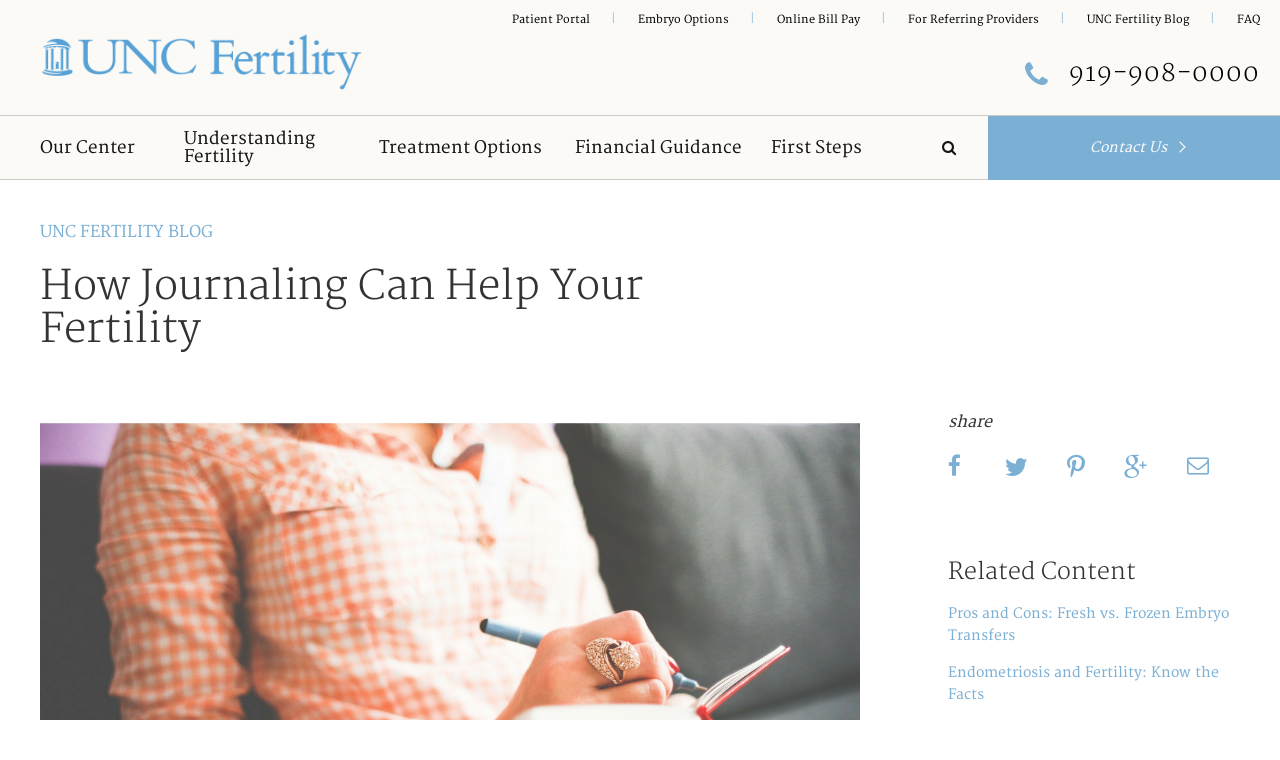

--- FILE ---
content_type: text/html; charset=UTF-8
request_url: https://uncfertility.com/fertility-blog/how-journaling-can-help-your-fertility/
body_size: 21285
content:

<!doctype html>
        <html class="no-js" lang="en-US">
    <head>
        <meta charset="utf-8">
        <!--
                Branch: BRANCH_UNKNOWN        DATE_UNKNOWN        1.0        -->
        <!-- Force IE to use the latest rendering engine available -->
        <meta http-equiv="X-UA-Compatible" content="IE=edge">

        <!--[if lte IE 9]>
        <script>
            document.documentElement.className += ' unsupported-browser';
        </script>
        <![endif]-->
        <title>Can Journaling Help Fertility? | UNC Fertility Raleigh</title>

        <!-- Mobile Meta -->
        <meta name="viewport" content="user-scalable=no, width=device-width, initial-scale=1, maximum-scale=1">

        <!-- Icons & Favicons -->
        <link rel="apple-touch-icon" sizes="57x57" href="https://uncfertility.com/wp-content/themes/integramed-unc/favicon/apple-icon-57x57.png">
        <link rel="apple-touch-icon" sizes="60x60" href="https://uncfertility.com/wp-content/themes/integramed-unc/favicon/apple-icon-60x60.png">
        <link rel="apple-touch-icon" sizes="72x72" href="https://uncfertility.com/wp-content/themes/integramed-unc/favicon/apple-icon-72x72.png">
        <link rel="apple-touch-icon" sizes="76x76" href="https://uncfertility.com/wp-content/themes/integramed-unc/favicon/apple-icon-76x76.png">
        <link rel="apple-touch-icon" sizes="114x114" href="https://uncfertility.com/wp-content/themes/integramed-unc/favicon/apple-icon-114x114.png">
        <link rel="apple-touch-icon" sizes="120x120" href="https://uncfertility.com/wp-content/themes/integramed-unc/favicon/apple-icon-120x120.png">
        <link rel="apple-touch-icon" sizes="144x144" href="https://uncfertility.com/wp-content/themes/integramed-unc/favicon/apple-icon-144x144.png">
        <link rel="apple-touch-icon" sizes="152x152" href="https://uncfertility.com/wp-content/themes/integramed-unc/favicon/apple-icon-152x152.png">
        <link rel="apple-touch-icon" sizes="180x180" href="https://uncfertility.com/wp-content/themes/integramed-unc/favicon/apple-icon-180x180.png">
        <link rel="icon" type="image/png" sizes="192x192"  href="https://uncfertility.com/wp-content/themes/integramed-unc/favicon/android-icon-192x192.png">
        <link rel="icon" type="image/png" sizes="32x32" href="https://uncfertility.com/wp-content/themes/integramed-unc/favicon/favicon-32x32.png">
        <link rel="icon" type="image/png" sizes="96x96" href="https://uncfertility.com/wp-content/themes/integramed-unc/favicon/favicon-96x96.png">
        <link rel="icon" type="image/png" sizes="16x16" href="https://uncfertility.com/wp-content/themes/integramed-unc/favicon/favicon-16x16.png">
        <link rel="manifest" href="https://uncfertility.com/wp-content/themes/integramed-unc/favicon/manifest.json">
        <meta name="msapplication-TileColor" content="#f01d4f">
        <meta name="msapplication-TileImage" content="https://uncfertility.com/wp-content/themes/integramed-unc/favicon/ms-icon-144x144.png">
        <meta name="theme-color" content="#ffffff">
        <meta name="alt-gtm-id" content="GTM-MGWNHS">        <!--[if IE]-->
        <link rel="shortcut icon" href="https://uncfertility.com/wp-content/themes/integramed-unc/favicon/favicon.ico">
        <!--[endif]-->
                <meta name="description" content="Struggling with infertility? Journaling may reduce stress and help release emotions. UNC Fertility shares benefits of journaling through your fertility process." />
        <link rel="pingback" href="https://uncfertility.com/xmlrpc.php">


        <meta name='robots' content='index, follow, max-image-preview:large, max-snippet:-1, max-video-preview:-1' />
	<style>img:is([sizes="auto" i], [sizes^="auto," i]) { contain-intrinsic-size: 3000px 1500px }</style>
	<meta property="fb:app_id" content="775365632610239" />

        <!-- webmaster verification -->

        <meta name="google-site-verification" content="E-TW3OEImpCVR7mKlg7KLRRyROtDVZKOKjVA5uH3KCQ" />


<div id="fb-root"></div>
<meta property="og:image" content="https://uncfertility.com/wp-content/uploads/2017/09/9_27_17d.jpg">

	<!-- This site is optimized with the Yoast SEO plugin v24.2 - https://yoast.com/wordpress/plugins/seo/ -->
	<meta name="twitter:label1" content="Written by" />
	<meta name="twitter:data1" content="kkanaan" />
	<meta name="twitter:label2" content="Est. reading time" />
	<meta name="twitter:data2" content="2 minutes" />
	<!-- / Yoast SEO plugin. -->


<link rel='dns-prefetch' href='//widgets.reputation.com' />
<link rel="alternate" type="application/rss+xml" title="UNC Fertility &raquo; Feed" href="https://uncfertility.com/feed/" />
<link rel="alternate" type="application/rss+xml" title="UNC Fertility &raquo; Comments Feed" href="https://uncfertility.com/comments/feed/" />
<link rel='stylesheet' id='wp-block-library-css' href='https://uncfertility.com/wp-includes/css/dist/block-library/style.min.css?ver=6.7.1' type='text/css' media='all' />
<link rel='stylesheet' id='mpp_gutenberg-css' href='https://uncfertility.com/wp-content/plugins/metronet-profile-picture/dist/blocks.style.build.css?ver=2.6.3' type='text/css' media='all' />
<style id='classic-theme-styles-inline-css' type='text/css'>
/*! This file is auto-generated */
.wp-block-button__link{color:#fff;background-color:#32373c;border-radius:9999px;box-shadow:none;text-decoration:none;padding:calc(.667em + 2px) calc(1.333em + 2px);font-size:1.125em}.wp-block-file__button{background:#32373c;color:#fff;text-decoration:none}
</style>
<style id='global-styles-inline-css' type='text/css'>
:root{--wp--preset--aspect-ratio--square: 1;--wp--preset--aspect-ratio--4-3: 4/3;--wp--preset--aspect-ratio--3-4: 3/4;--wp--preset--aspect-ratio--3-2: 3/2;--wp--preset--aspect-ratio--2-3: 2/3;--wp--preset--aspect-ratio--16-9: 16/9;--wp--preset--aspect-ratio--9-16: 9/16;--wp--preset--color--black: #000000;--wp--preset--color--cyan-bluish-gray: #abb8c3;--wp--preset--color--white: #ffffff;--wp--preset--color--pale-pink: #f78da7;--wp--preset--color--vivid-red: #cf2e2e;--wp--preset--color--luminous-vivid-orange: #ff6900;--wp--preset--color--luminous-vivid-amber: #fcb900;--wp--preset--color--light-green-cyan: #7bdcb5;--wp--preset--color--vivid-green-cyan: #00d084;--wp--preset--color--pale-cyan-blue: #8ed1fc;--wp--preset--color--vivid-cyan-blue: #0693e3;--wp--preset--color--vivid-purple: #9b51e0;--wp--preset--gradient--vivid-cyan-blue-to-vivid-purple: linear-gradient(135deg,rgba(6,147,227,1) 0%,rgb(155,81,224) 100%);--wp--preset--gradient--light-green-cyan-to-vivid-green-cyan: linear-gradient(135deg,rgb(122,220,180) 0%,rgb(0,208,130) 100%);--wp--preset--gradient--luminous-vivid-amber-to-luminous-vivid-orange: linear-gradient(135deg,rgba(252,185,0,1) 0%,rgba(255,105,0,1) 100%);--wp--preset--gradient--luminous-vivid-orange-to-vivid-red: linear-gradient(135deg,rgba(255,105,0,1) 0%,rgb(207,46,46) 100%);--wp--preset--gradient--very-light-gray-to-cyan-bluish-gray: linear-gradient(135deg,rgb(238,238,238) 0%,rgb(169,184,195) 100%);--wp--preset--gradient--cool-to-warm-spectrum: linear-gradient(135deg,rgb(74,234,220) 0%,rgb(151,120,209) 20%,rgb(207,42,186) 40%,rgb(238,44,130) 60%,rgb(251,105,98) 80%,rgb(254,248,76) 100%);--wp--preset--gradient--blush-light-purple: linear-gradient(135deg,rgb(255,206,236) 0%,rgb(152,150,240) 100%);--wp--preset--gradient--blush-bordeaux: linear-gradient(135deg,rgb(254,205,165) 0%,rgb(254,45,45) 50%,rgb(107,0,62) 100%);--wp--preset--gradient--luminous-dusk: linear-gradient(135deg,rgb(255,203,112) 0%,rgb(199,81,192) 50%,rgb(65,88,208) 100%);--wp--preset--gradient--pale-ocean: linear-gradient(135deg,rgb(255,245,203) 0%,rgb(182,227,212) 50%,rgb(51,167,181) 100%);--wp--preset--gradient--electric-grass: linear-gradient(135deg,rgb(202,248,128) 0%,rgb(113,206,126) 100%);--wp--preset--gradient--midnight: linear-gradient(135deg,rgb(2,3,129) 0%,rgb(40,116,252) 100%);--wp--preset--font-size--small: 13px;--wp--preset--font-size--medium: 20px;--wp--preset--font-size--large: 36px;--wp--preset--font-size--x-large: 42px;--wp--preset--spacing--20: 0.44rem;--wp--preset--spacing--30: 0.67rem;--wp--preset--spacing--40: 1rem;--wp--preset--spacing--50: 1.5rem;--wp--preset--spacing--60: 2.25rem;--wp--preset--spacing--70: 3.38rem;--wp--preset--spacing--80: 5.06rem;--wp--preset--shadow--natural: 6px 6px 9px rgba(0, 0, 0, 0.2);--wp--preset--shadow--deep: 12px 12px 50px rgba(0, 0, 0, 0.4);--wp--preset--shadow--sharp: 6px 6px 0px rgba(0, 0, 0, 0.2);--wp--preset--shadow--outlined: 6px 6px 0px -3px rgba(255, 255, 255, 1), 6px 6px rgba(0, 0, 0, 1);--wp--preset--shadow--crisp: 6px 6px 0px rgba(0, 0, 0, 1);}:where(.is-layout-flex){gap: 0.5em;}:where(.is-layout-grid){gap: 0.5em;}body .is-layout-flex{display: flex;}.is-layout-flex{flex-wrap: wrap;align-items: center;}.is-layout-flex > :is(*, div){margin: 0;}body .is-layout-grid{display: grid;}.is-layout-grid > :is(*, div){margin: 0;}:where(.wp-block-columns.is-layout-flex){gap: 2em;}:where(.wp-block-columns.is-layout-grid){gap: 2em;}:where(.wp-block-post-template.is-layout-flex){gap: 1.25em;}:where(.wp-block-post-template.is-layout-grid){gap: 1.25em;}.has-black-color{color: var(--wp--preset--color--black) !important;}.has-cyan-bluish-gray-color{color: var(--wp--preset--color--cyan-bluish-gray) !important;}.has-white-color{color: var(--wp--preset--color--white) !important;}.has-pale-pink-color{color: var(--wp--preset--color--pale-pink) !important;}.has-vivid-red-color{color: var(--wp--preset--color--vivid-red) !important;}.has-luminous-vivid-orange-color{color: var(--wp--preset--color--luminous-vivid-orange) !important;}.has-luminous-vivid-amber-color{color: var(--wp--preset--color--luminous-vivid-amber) !important;}.has-light-green-cyan-color{color: var(--wp--preset--color--light-green-cyan) !important;}.has-vivid-green-cyan-color{color: var(--wp--preset--color--vivid-green-cyan) !important;}.has-pale-cyan-blue-color{color: var(--wp--preset--color--pale-cyan-blue) !important;}.has-vivid-cyan-blue-color{color: var(--wp--preset--color--vivid-cyan-blue) !important;}.has-vivid-purple-color{color: var(--wp--preset--color--vivid-purple) !important;}.has-black-background-color{background-color: var(--wp--preset--color--black) !important;}.has-cyan-bluish-gray-background-color{background-color: var(--wp--preset--color--cyan-bluish-gray) !important;}.has-white-background-color{background-color: var(--wp--preset--color--white) !important;}.has-pale-pink-background-color{background-color: var(--wp--preset--color--pale-pink) !important;}.has-vivid-red-background-color{background-color: var(--wp--preset--color--vivid-red) !important;}.has-luminous-vivid-orange-background-color{background-color: var(--wp--preset--color--luminous-vivid-orange) !important;}.has-luminous-vivid-amber-background-color{background-color: var(--wp--preset--color--luminous-vivid-amber) !important;}.has-light-green-cyan-background-color{background-color: var(--wp--preset--color--light-green-cyan) !important;}.has-vivid-green-cyan-background-color{background-color: var(--wp--preset--color--vivid-green-cyan) !important;}.has-pale-cyan-blue-background-color{background-color: var(--wp--preset--color--pale-cyan-blue) !important;}.has-vivid-cyan-blue-background-color{background-color: var(--wp--preset--color--vivid-cyan-blue) !important;}.has-vivid-purple-background-color{background-color: var(--wp--preset--color--vivid-purple) !important;}.has-black-border-color{border-color: var(--wp--preset--color--black) !important;}.has-cyan-bluish-gray-border-color{border-color: var(--wp--preset--color--cyan-bluish-gray) !important;}.has-white-border-color{border-color: var(--wp--preset--color--white) !important;}.has-pale-pink-border-color{border-color: var(--wp--preset--color--pale-pink) !important;}.has-vivid-red-border-color{border-color: var(--wp--preset--color--vivid-red) !important;}.has-luminous-vivid-orange-border-color{border-color: var(--wp--preset--color--luminous-vivid-orange) !important;}.has-luminous-vivid-amber-border-color{border-color: var(--wp--preset--color--luminous-vivid-amber) !important;}.has-light-green-cyan-border-color{border-color: var(--wp--preset--color--light-green-cyan) !important;}.has-vivid-green-cyan-border-color{border-color: var(--wp--preset--color--vivid-green-cyan) !important;}.has-pale-cyan-blue-border-color{border-color: var(--wp--preset--color--pale-cyan-blue) !important;}.has-vivid-cyan-blue-border-color{border-color: var(--wp--preset--color--vivid-cyan-blue) !important;}.has-vivid-purple-border-color{border-color: var(--wp--preset--color--vivid-purple) !important;}.has-vivid-cyan-blue-to-vivid-purple-gradient-background{background: var(--wp--preset--gradient--vivid-cyan-blue-to-vivid-purple) !important;}.has-light-green-cyan-to-vivid-green-cyan-gradient-background{background: var(--wp--preset--gradient--light-green-cyan-to-vivid-green-cyan) !important;}.has-luminous-vivid-amber-to-luminous-vivid-orange-gradient-background{background: var(--wp--preset--gradient--luminous-vivid-amber-to-luminous-vivid-orange) !important;}.has-luminous-vivid-orange-to-vivid-red-gradient-background{background: var(--wp--preset--gradient--luminous-vivid-orange-to-vivid-red) !important;}.has-very-light-gray-to-cyan-bluish-gray-gradient-background{background: var(--wp--preset--gradient--very-light-gray-to-cyan-bluish-gray) !important;}.has-cool-to-warm-spectrum-gradient-background{background: var(--wp--preset--gradient--cool-to-warm-spectrum) !important;}.has-blush-light-purple-gradient-background{background: var(--wp--preset--gradient--blush-light-purple) !important;}.has-blush-bordeaux-gradient-background{background: var(--wp--preset--gradient--blush-bordeaux) !important;}.has-luminous-dusk-gradient-background{background: var(--wp--preset--gradient--luminous-dusk) !important;}.has-pale-ocean-gradient-background{background: var(--wp--preset--gradient--pale-ocean) !important;}.has-electric-grass-gradient-background{background: var(--wp--preset--gradient--electric-grass) !important;}.has-midnight-gradient-background{background: var(--wp--preset--gradient--midnight) !important;}.has-small-font-size{font-size: var(--wp--preset--font-size--small) !important;}.has-medium-font-size{font-size: var(--wp--preset--font-size--medium) !important;}.has-large-font-size{font-size: var(--wp--preset--font-size--large) !important;}.has-x-large-font-size{font-size: var(--wp--preset--font-size--x-large) !important;}
:where(.wp-block-post-template.is-layout-flex){gap: 1.25em;}:where(.wp-block-post-template.is-layout-grid){gap: 1.25em;}
:where(.wp-block-columns.is-layout-flex){gap: 2em;}:where(.wp-block-columns.is-layout-grid){gap: 2em;}
:root :where(.wp-block-pullquote){font-size: 1.5em;line-height: 1.6;}
</style>
<link rel='stylesheet' id='wpdreams_animations-css' href='https://uncfertility.com/wp-content/plugins/ajax-search-pro/css/animations.css?ver=6.7.1' type='text/css' media='all' />
<link rel='stylesheet' id='wpdreams-asp-basic-css' href='https://uncfertility.com/wp-content/plugins/ajax-search-pro/css/style.basic.css?ver=6.7.1' type='text/css' media='all' />
<link rel='stylesheet' id='wpdreams-ajaxsearchpro-instances-css' href='https://uncfertility.com/wp-content/plugins/ajax-search-pro/css/style.instances.css?ver=6.7.1' type='text/css' media='all' />
<link rel='stylesheet' id='tablepress-default-css' href='https://uncfertility.com/wp-content/plugins/tablepress/css/build/default.css?ver=3.0.2' type='text/css' media='all' />
<link rel='stylesheet' id='reputation-stylesheet-css' href='https://widgets.reputation.com/lib/widgets.css' type='text/css' media='all' />
<link rel='stylesheet' id='mmenu-stylesheet-css' href='https://uncfertility.com/wp-content/themes/integramed/js/plugins/mmenu/dist/css/jquery.mmenu.css?ver=1.0' type='text/css' media='all' />
<link rel='stylesheet' id='mmenu-all-stylesheet-css' href='https://uncfertility.com/wp-content/themes/integramed/js/plugins/mmenu/dist/css/jquery.mmenu.all.css?ver=1.0' type='text/css' media='all' />
<link rel='stylesheet' id='integramed-stylesheet-css' href='https://uncfertility.com/wp-content/themes/integramed-unc/build/css/integramed.css?ver=1.0' type='text/css' media='all' />
<link rel='stylesheet' id='style-css' href='https://uncfertility.com/wp-content/themes/integramed-unc/style.css?ver=6.7.1' type='text/css' media='all' />
<link rel='stylesheet' id='font-awesome-css' href='https://uncfertility.com/wp-content/themes/integramed/css/font-awesome/css/font-awesome.min.css?ver=1.0' type='text/css' media='all' />
<link rel='stylesheet' id='digitalbureau-stylesheet-css' href='https://uncfertility.com/wp-content/themes/integramed/css/integramed-override.css?ver=1.0' type='text/css' media='all' />
<script type="text/javascript" src="https://uncfertility.com/wp-content/themes/integramed/js/plugins/foundation/vendor/jquery.js?ver=2.1.0" id="jquery-js"></script>
<script type="text/javascript" src="https://uncfertility.com/wp-content/themes/integramed-unc/js/unc.js?ver=6.7.1" id="unc-js-js"></script>
<script type="text/javascript" src="https://uncfertility.com/wp-content/plugins/ajax-search-pro/js/nomin/modernizr.min.js?ver=6.7.1" id="wpdreams-modernizr-js"></script>
<script type="text/javascript" src="https://uncfertility.com/wp-content/plugins/ajax-search-pro/js/nomin/classie.js?ver=6.7.1" id="wpdreams-classie-js"></script>
<script type="text/javascript" src="https://uncfertility.com/wp-content/plugins/ajax-search-pro/js/nomin/photostack.js?ver=6.7.1" id="wpdreams-photostack-js"></script>
<script type="text/javascript" id="wpdreams-ajaxsearchpro-js-extra">
/* <![CDATA[ */
var ajaxsearchpro = {"ajaxurl":"https:\/\/uncfertility.com\/wp-admin\/admin-ajax.php","backend_ajaxurl":"https:\/\/uncfertility.com\/wp-admin\/admin-ajax.php"};
/* ]]> */
</script>
<script type="text/javascript" src="https://uncfertility.com/wp-content/plugins/ajax-search-pro/js/min/jquery.ajaxsearchpro-noui-isotope.min.js?ver=6.7.1" id="wpdreams-ajaxsearchpro-js"></script>
<script type="text/javascript" src="https://uncfertility.com/wp-content/plugins/wp-retina-2x/app/picturefill.min.js?ver=1641849502" id="wr2x-picturefill-js-js"></script>
<script type="text/javascript" src="https://uncfertility.com/wp-content/themes/integramed/js/plugins/jquery-ui-1.11.4.custom/jquery-ui.min.js?ver=1.11.4" id="jquery-ui-js"></script>
<script type="text/javascript" src="https://uncfertility.com/wp-content/themes/integramed/js/plugins/foundation/vendor/modernizr.js?ver=2.5.3" id="modernizr-js"></script>
<script type="text/javascript" src="https://uncfertility.com/wp-content/themes/integramed/js/plugins/hammer.min.js?ver=2.0.4" id="hammer-js"></script>
<script type="text/javascript" src="https://uncfertility.com/wp-content/themes/integramed/js/plugins/jquery-hammer/jquery.hammer.js?ver=2.0.0" id="jquery-hammer-js"></script>
<link rel="https://api.w.org/" href="https://uncfertility.com/wp-json/" /><link rel="alternate" title="JSON" type="application/json" href="https://uncfertility.com/wp-json/wp/v2/posts/4880" /><link rel='shortlink' href='https://uncfertility.com/?p=4880' />
<link rel="alternate" title="oEmbed (JSON)" type="application/json+oembed" href="https://uncfertility.com/wp-json/oembed/1.0/embed?url=https%3A%2F%2Funcfertility.com%2Ffertility-blog%2Fhow-journaling-can-help-your-fertility%2F" />
<link rel="alternate" title="oEmbed (XML)" type="text/xml+oembed" href="https://uncfertility.com/wp-json/oembed/1.0/embed?url=https%3A%2F%2Funcfertility.com%2Ffertility-blog%2Fhow-journaling-can-help-your-fertility%2F&#038;format=xml" />
<style type="text/css">
.qtranxs_flag_en {background-image: url(https://uncfertility.com/wp-content/plugins/qtranslate-x/flags/us.png); background-repeat: no-repeat;}
</style>
<link hreflang="en" href="https://uncfertility.com/en/fertility-blog/how-journaling-can-help-your-fertility/" rel="alternate" />
<link hreflang="x-default" href="https://uncfertility.com/fertility-blog/how-journaling-can-help-your-fertility/" rel="alternate" />
<meta name="generator" content="qTranslate-X 3.4.6.8" />
<link rel="canonical" href="https://uncfertility.com/fertility-blog/how-journaling-can-help-your-fertility/" />

<!-- twitter -->
<meta name="twitter:card" content="summary_large_image">

<meta name="twitter:title" content="How Journaling Can Help Your Fertility" />
<meta name="twitter:image" content="https://uncfertility.com/wp-content/uploads/2017/09/9_27_17m.jpg" />
<!-- end twitter meta -->    </head>

    <body class="post-template-default single single-post postid-4880 single-format-standard">
        <div id="unsupported-browser" class="alert alert-danger sys-req-warning">
            <div class="icon"><i class="fa fa-warning"></i></div>
            <p>
                We apologize for the inconvenience, but your browser is currently not supported by this website.
                Please try another browser, or install the latest version of your favorite browser below:</p>
            <p>
                <a href="https://www.google.com/chrome" title="Chrome">Chrome</a>&nbsp;&nbsp;•&nbsp;
                <a href="https://www.mozilla.com/en-US/firefox/new/" title="Firefox">Firefox</a>&nbsp;&nbsp;•&nbsp;
                <a href="https://www.apple.com/safari/download/" title="Safari">Safari</a>&nbsp;&nbsp;•&nbsp;
                <a href="https://www.microsoft.com" title="Internet Explorer">Internet&nbsp;Explorer</a>
            </p>
        </div>

        <input type="hidden" id="templateUri" value="https://uncfertility.com/wp-content/themes/integramed" />

                <span class="foundation-mobile"></span>
        <span class="foundation-tablet"></span>
        <span class="foundation-desktop"></span>
        
<div id="mobileHeader" class="row">
    <section class="small-12 columns logo-band">
        <div class="clinic-branding left">                         <a href="https://uncfertility.com" rel="nofollow">
                                                              <img class="clinic-logo" src="https://uncfertility.com/wp-content/themes/integramed-unc/images/nav-logo.png" alt="UNC Fertility" />
                                                      </a>
        </div>
        <div class="mobile-menu-buttons right">
            <a href="#" class="search"><i class="fa fa-search"></i></a>
            <a href="#mobileMenu" id="mobile-menu-button" class="hamburger"><i class="fa fa-bars"></i></a>
        </div>

        <div class="mobile-search">
            <div class='ajaxsearchpro asp_main_container ' id='ajaxsearchpro1_1'>
<div class="probox">
    
    <div class='promagnifier'>
                <div class='innericon'>
            <svg version="1.1" xmlns="http://www.w3.org/2000/svg" xmlns:xlink="http://www.w3.org/1999/xlink" x="0px" y="0px"

	 width="512px" height="512px" viewBox="0 0 512 512" enable-background="new 0 0 512 512" xml:space="preserve">

<path d="M460.475,408.443L351.4,299.37c15.95-25.137,25.2-54.923,25.2-86.833

	C376.601,122.914,303.687,50,214.062,50c-89.623,0-162.537,72.914-162.537,162.537s72.914,162.537,162.537,162.537

	c30.326,0,58.733-8.356,83.055-22.876L406.918,462L460.475,408.443z M112.117,212.537c0-56.213,45.732-101.946,101.945-101.946

	c56.213,0,101.947,45.733,101.947,101.946s-45.733,101.945-101.947,101.945C157.849,314.482,112.117,268.75,112.117,212.537z"/>

</svg>

        </div>
    </div>

    
    
    <div class='prosettings' style='display:none;' data-opened=0>
                <div class='innericon'>
            <svg version="1.1" xmlns="http://www.w3.org/2000/svg" xmlns:xlink="http://www.w3.org/1999/xlink" x="0px" y="0px" width="512px" height="512px" viewBox="0 0 512 512" enable-background="new 0 0 512 512" xml:space="preserve">
  <polygon id="arrow-25-icon" transform = "rotate(90 256 256)" points="142.332,104.886 197.48,50 402.5,256 197.48,462 142.332,407.113 292.727,256 "/>
</svg>        </div>
    </div>

    
    
    <div class='proinput'>
        <form action='#' autocomplete="off">
            <input type='search' class='orig' placeholder='Search' name='phrase' value='' autocomplete="off"/>
            <!-- <input type='text' class='autocomplete' name='phrase' value='' autocomplete="off"/> -->
            <input type='submit' style='width:0; height: 0; visibility: hidden;'>
        </form>
    </div>

    
    
    <div class='proloading'>
        <svg xmlns="http://www.w3.org/2000/svg" viewBox="0 0 32 32" width="32" height="32">
  <path opacity=".25" d="M16 0 A16 16 0 0 0 16 32 A16 16 0 0 0 16 0 M16 4 A12 12 0 0 1 16 28 A12 12 0 0 1 16 4"/>
  <path d="M16 0 A16 16 0 0 1 32 16 L28 16 A12 12 0 0 0 16 4z">
    <animateTransform attributeName="transform" type="rotate" from="0 16 16" to="360 16 16" dur="0.8s" repeatCount="indefinite" />
  </path>
</svg>
            </div>

    
    
</div><div id='ajaxsearchprores1_1' class='vertical ajaxsearchpro'>

    
    
    <div class="results">

        
        <div class="resdrg">
        </div>

        
    </div>

    
    
    </div>    <div id='ajaxsearchprosettings1_1' class="ajaxsearchpro searchsettings">
<form name='options'>
    <fieldset class="asp_sett_scroll">
    <div class="option hiddend">
        <input type='hidden' name='qtranslate_lang'
               value='0'/>
    </div>

    <div class="option">
        <input type="checkbox" value="checked" id="set_exactonly1_1"
               name="set_exactonly" />
        <label for="set_exactonly1_1"></label>
    </div>
    <div class="label">
        Exact matches only    </div>
    <div class="option">
        <input type="checkbox" value="None" id="set_intitle1_1"
               name="set_intitle" checked="checked"/>
        <label for="set_intitle1_1"></label>
    </div>
    <div class="label">
        Search in title    </div>
    <div class="option">
        <input type="checkbox" value="None" id="set_incontent1_1"
               name="set_incontent" />
        <label for="set_incontent1_1"></label>
    </div>
    <div class="label">
        Search in content    </div>
    <div class="option">
        <input type="checkbox" value="None" id="set_incomments1_1"
               name="set_incomments" />
        <label for="set_incomments1_1"></label>
    </div>
    <div class="label">
        Search in comments    </div>
    <div class="option">
        <input type="checkbox" value="None" id="set_inexcerpt1_1"
               name="set_inexcerpt" />
        <label for="set_inexcerpt1_1"></label>
    </div>
    <div class="label">
        Search in excerpt    </div>
    <div class="option">
        <input type="checkbox" value="None" id="set_inposts1_1"
               name="set_inposts" checked="checked"/>
        <label for="set_inposts1_1"></label>
    </div>
    <div class="label">
        Search in posts    </div>
    <div class="option">
        <input type="checkbox" value="None" id="set_inpages1_1"
               name="set_inpages" checked="checked"/>
        <label for="set_inpages1_1"></label>
    </div>
    <div class="label">
        Search in pages    </div>
    <div class="option hiddend">
        <input type="checkbox" value="None" id="set_inbpgroups1_1"
               name="set_inbpgroups" />
        <label for="set_inbpgroups1_1"></label>
    </div>
    <div class="label hiddend">
        Search in groups    </div>
    <div class="option hiddend">
        <input type="checkbox" value="None" id="set_inbpusers1_1"
               name="set_inbpusers" />
        <label for="set_inbpusers1_1"></label>
    </div>
    <div class="label hiddend">
        Search in users    </div>
    <div class="option hiddend">
        <input type="checkbox" value="None" id="set_inbpforums1_1"
               name="set_inbpforums" />
        <label for="set_inbpforums1_1"></label>
    </div>
    <div class="label hiddend">
        Search in forums    </div>

</fieldset><fieldset class="hiddend">
        <legend>Filter by Custom Post Type</legend>
        </fieldset>


<fieldset>
            <legend>Filter by Categories</legend>
            <div class='categoryfilter asp_sett_scroll'>
            <div class="option">
            <input type="checkbox" value="101"
                   id="1_1categoryset_101"
                   name="categoryset[]" checked="checked"/>
            <label for="1_1categoryset_101"></label>
        </div>
        <div class="label">
            Breast Cancer Awareness        </div>
            <div class="option">
            <input type="checkbox" value="37"
                   id="1_1categoryset_37"
                   name="categoryset[]" checked="checked"/>
            <label for="1_1categoryset_37"></label>
        </div>
        <div class="label">
            Cancer        </div>
            <div class="option">
            <input type="checkbox" value="74"
                   id="1_1categoryset_74"
                   name="categoryset[]" checked="checked"/>
            <label for="1_1categoryset_74"></label>
        </div>
        <div class="label">
            Egg Freezing        </div>
            <div class="option">
            <input type="checkbox" value="87"
                   id="1_1categoryset_87"
                   name="categoryset[]" checked="checked"/>
            <label for="1_1categoryset_87"></label>
        </div>
        <div class="label">
            Endometriosis        </div>
            <div class="option">
            <input type="checkbox" value="72"
                   id="1_1categoryset_72"
                   name="categoryset[]" checked="checked"/>
            <label for="1_1categoryset_72"></label>
        </div>
        <div class="label">
            Fertility Financing        </div>
            <div class="option">
            <input type="checkbox" value="96"
                   id="1_1categoryset_96"
                   name="categoryset[]" checked="checked"/>
            <label for="1_1categoryset_96"></label>
        </div>
        <div class="label">
            Fertility Health        </div>
            <div class="option">
            <input type="checkbox" value="75"
                   id="1_1categoryset_75"
                   name="categoryset[]" checked="checked"/>
            <label for="1_1categoryset_75"></label>
        </div>
        <div class="label">
            Fertility Preservation        </div>
            <div class="option">
            <input type="checkbox" value="36"
                   id="1_1categoryset_36"
                   name="categoryset[]" checked="checked"/>
            <label for="1_1categoryset_36"></label>
        </div>
        <div class="label">
            Fertilty 101        </div>
            <div class="option">
            <input type="checkbox" value="76"
                   id="1_1categoryset_76"
                   name="categoryset[]" checked="checked"/>
            <label for="1_1categoryset_76"></label>
        </div>
        <div class="label">
            Holidays        </div>
            <div class="option">
            <input type="checkbox" value="84"
                   id="1_1categoryset_84"
                   name="categoryset[]" checked="checked"/>
            <label for="1_1categoryset_84"></label>
        </div>
        <div class="label">
            Infertility        </div>
            <div class="option">
            <input type="checkbox" value="85"
                   id="1_1categoryset_85"
                   name="categoryset[]" checked="checked"/>
            <label for="1_1categoryset_85"></label>
        </div>
        <div class="label">
            Infertility Support        </div>
            <div class="option">
            <input type="checkbox" value="73"
                   id="1_1categoryset_73"
                   name="categoryset[]" checked="checked"/>
            <label for="1_1categoryset_73"></label>
        </div>
        <div class="label">
            Insurance        </div>
            <div class="option">
            <input type="checkbox" value="99"
                   id="1_1categoryset_99"
                   name="categoryset[]" checked="checked"/>
            <label for="1_1categoryset_99"></label>
        </div>
        <div class="label">
            IVF        </div>
            <div class="option">
            <input type="checkbox" value="70"
                   id="1_1categoryset_70"
                   name="categoryset[]" checked="checked"/>
            <label for="1_1categoryset_70"></label>
        </div>
        <div class="label">
            Journaling        </div>
            <div class="option">
            <input type="checkbox" value="98"
                   id="1_1categoryset_98"
                   name="categoryset[]" checked="checked"/>
            <label for="1_1categoryset_98"></label>
        </div>
        <div class="label">
            LGBTQ        </div>
            <div class="option">
            <input type="checkbox" value="78"
                   id="1_1categoryset_78"
                   name="categoryset[]" checked="checked"/>
            <label for="1_1categoryset_78"></label>
        </div>
        <div class="label">
            Male Fertility        </div>
            <div class="option">
            <input type="checkbox" value="97"
                   id="1_1categoryset_97"
                   name="categoryset[]" checked="checked"/>
            <label for="1_1categoryset_97"></label>
        </div>
        <div class="label">
            National Infertility Awareness Week        </div>
            <div class="option">
            <input type="checkbox" value="69"
                   id="1_1categoryset_69"
                   name="categoryset[]" checked="checked"/>
            <label for="1_1categoryset_69"></label>
        </div>
        <div class="label">
            PCOS        </div>
            <div class="option">
            <input type="checkbox" value="100"
                   id="1_1categoryset_100"
                   name="categoryset[]" checked="checked"/>
            <label for="1_1categoryset_100"></label>
        </div>
        <div class="label">
            PCOS Awareness Month        </div>
            <div class="option">
            <input type="checkbox" value="95"
                   id="1_1categoryset_95"
                   name="categoryset[]" checked="checked"/>
            <label for="1_1categoryset_95"></label>
        </div>
        <div class="label">
            Pregnancy and Infant Loss Awareness        </div>
            <div class="option">
            <input type="checkbox" value="33"
                   id="1_1categoryset_33"
                   name="categoryset[]" checked="checked"/>
            <label for="1_1categoryset_33"></label>
        </div>
        <div class="label">
            Procedure        </div>
            <div class="option">
            <input type="checkbox" value="35"
                   id="1_1categoryset_35"
                   name="categoryset[]" checked="checked"/>
            <label for="1_1categoryset_35"></label>
        </div>
        <div class="label">
            Research        </div>
            <div class="option">
            <input type="checkbox" value="71"
                   id="1_1categoryset_71"
                   name="categoryset[]" checked="checked"/>
            <label for="1_1categoryset_71"></label>
        </div>
        <div class="label">
            Self Care        </div>
            <div class="option">
            <input type="checkbox" value="1"
                   id="1_1categoryset_1"
                   name="categoryset[]" checked="checked"/>
            <label for="1_1categoryset_1"></label>
        </div>
        <div class="label">
            Uncategorized        </div>
            <div class="option">
            <input type="checkbox" value="34"
                   id="1_1categoryset_34"
                   name="categoryset[]" checked="checked"/>
            <label for="1_1categoryset_34"></label>
        </div>
        <div class="label">
            Wellness        </div>
    </div>
    </fieldset>

    </form>
</div>

</div>
<div id="asp_hidden_data">

    <div class='asp_item_overlay'>
        <div class='asp_item_inner'>
            <svg version="1.1" xmlns="http://www.w3.org/2000/svg" xmlns:xlink="http://www.w3.org/1999/xlink" x="0px" y="0px"

	 width="512px" height="512px" viewBox="0 0 512 512" enable-background="new 0 0 512 512" xml:space="preserve">

<path d="M460.355,421.59L353.844,315.078c20.041-27.553,31.885-61.437,31.885-98.037

	C385.729,124.934,310.793,50,218.686,50C126.58,50,51.645,124.934,51.645,217.041c0,92.106,74.936,167.041,167.041,167.041

	c34.912,0,67.352-10.773,94.184-29.158L419.945,462L460.355,421.59z M100.631,217.041c0-65.096,52.959-118.056,118.055-118.056

	c65.098,0,118.057,52.959,118.057,118.056c0,65.096-52.959,118.056-118.057,118.056C153.59,335.097,100.631,282.137,100.631,217.041

	z"/>

</svg>

                    </div>
    </div>

    <svg style="position:absolute" height="0" width="0">
        <filter id="aspblur">
            <feGaussianBlur in="SourceGraphic" stdDeviation="4"/>
        </filter>
    </svg>
    <svg style="position:absolute" height="0" width="0">
        <filter id="no_aspblur"></filter>
    </svg>

</div>
<script>
    jQuery(document).ready(function ($) {
        $('.asp-try a').on('click', function(e){
            e.preventDefault();
            var id = $(this).parent().attr('id').match(/^asp-try-(.*)/)[1];
            var $searchParent = $('#ajaxsearchpro' + id);
            var i = 1;
            while ($searchParent.hasClass('asp_main_container') == false) {
                $searchParent = $searchParent.prev();
                i++;
                if (i>15) return;
            }
            if ($searchParent.hasClass('asp_compact')) {
                var state = $searchParent.attr('asp-compact')  || 'closed';
                if (state == 'closed')
                    $('.promagnifier .innericon', $searchParent).click();
            }
            $('input', $searchParent).val('');
            $('input.orig', $searchParent).val($(this).html()).keydown();
            $('form', $searchParent).trigger('submit', 'ajax');
        });
    });
</script><script>
    jQuery(document).ready(function () {
        jQuery("#ajaxsearchpro1_1").ajaxsearchpro({
            homeurl: 'https://uncfertility.com/',
            resultstype: 'vertical',
            resultsposition: 'hover',
            itemscount: 9,
            imagewidth: 70,
            imageheight: 70,
            resultitemheight: 'auto',
            showauthor: 0,
            showdate: 0,
            showdescription: 0,
            charcount:  3,
            noresultstext: 'No results.',
            didyoumeantext: '3',
            defaultImage: 'https://uncfertility.com/wp-content/plugins/ajax-search-pro/img/default.jpg',
            highlight: 1,
            highlightwholewords: 0,
            openToBlank: 0,
            scrollToResults: 0,
            resultareaclickable: 1,
            autocomplete: 0,
            triggerontype: 1,
            triggeronclick: 1,
            triggeronreturn: 1,
            triggerOnFacetChange: 0,
            overridewpdefault: 0,
            redirectonclick: 1,
            redirect_on_enter: 1,
            redirect_url: "?s={phrase}",
            more_redirect_url: "?s={phrase}",
            settingsimagepos: 'left',
            settingsVisible: 0,
            hresultanimation: 'bounceIn',
            vresultanimation: 'voidanim',
            hresulthidedesc: '1',
            prescontainerheight: '400px',
            pshowsubtitle: '0',
            pshowdesc: '1',
            closeOnDocClick: 1,
            iifNoImage: 'description',
            iiRows: 2,
            iitemsWidth: 200,
            iitemsHeight: 1000,
            iishowOverlay: 0,
            iiblurOverlay: 0,
            iihideContent: 1,
            iianimation: 'voidanim',
            analytics: 0,
            analyticsString: '',
            aapl: {
                'on_click': 0,
                'on_magnifier': 0,
                'on_enter': 0,
                'on_typing': 0            },
            compact: {
                enabled: 0,
                width: "100%",
                closeOnMagnifier: 0,
                closeOnDocument: 1,
                position: "static"
            }
        });
    });
</script>        </div>
    </section>
</div>

<div class="top-bar mobile-banner">
    <section class="small-12 columns band">
        <ul class="root-level">

            <li class="appointment-cta fixed-hide">
                <a href="https://uncfertility.com/first-steps/request-an-appointment/" title="Contact Us"  data-layer-push="{'event': 'tracked-click', 'event-category': 'schedule-appointment', 'event-action': 'header-mobile', 'event-label': '', 'event-value': ''}">Contact Us</a>
            </li>

            <li class="separator"><div>|</div></li>
            <li class="practice-phone"><a href="tel:919-908-0000" data-layer-push="{'event': 'tracked-click', 'event-category': 'tap-phone-number', 'event-action': 'mobile-header', 'event-label': '', 'event-value': '919-908-0000'}">919-908-0000</a></li>
            <li class="separator for-close"><div>|</div></li>
            <li class="close-button"><a href="javascript:void(0)">&times;</a></li>
        </ul>
    </section>
</div>

<nav id="mobileMenu">
    <ul><li><a href="https://uncfertility.com/our-center/" title="Our Center">Our Center</a><ul><li><a href="https://uncfertility.com/our-center/why-choose-us/" title="Why Choose US">Why Choose US</a></li><li><a href="https://uncfertility.com/our-center/meet-our-team/" title="Meet our Infertility Specialists">Meet our Infertility Specialists</a></li><li><a href="https://uncfertility.com/our-center/covid-19-corona-virus/" title="COVID-19 (Coronavirus)">COVID-19 (Coronavirus)</a></li><li><a href="https://uncfertility.com/our-center/clinic-location/" title="Raleigh Office">Raleigh Office</a></li><li><a href="https://uncfertility.com/our-center/partners/" title="Our Partners">Our Partners</a></li><li><a href="https://uncfertility.com/our-center/become-an-egg-donor/" title="Become an Egg Donor">Become an Egg Donor</a></li><li><a href="https://uncfertility.com/our-center/contact-us/" title="Contact UNC Fertility Center">Contact UNC Fertility Center</a></li></ul></li><li><a href="https://uncfertility.com/understanding-fertility/" title="Understanding Fertility">Understanding Fertility</a><ul><li><a href="https://uncfertility.com/understanding-fertility/when-to-see-a-fertility-specialist/" title="When to See a Fertility Specialist">When to See a Fertility Specialist</a></li><li><a href="https://uncfertility.com/understanding-fertility/monthly-ovulation-cycle/" title="The Monthly Ovulation Cycle">The Monthly Ovulation Cycle</a></li><li><a href="https://uncfertility.com/understanding-fertility/infertility-in-women/" title="Infertility in Women">Infertility in Women</a></li><li><a href="https://uncfertility.com/understanding-fertility/infertility-in-men/" title="Infertility in Men">Infertility in Men</a></li><li><a href="https://uncfertility.com/understanding-fertility/infertility-treatment-journey/" title="The Typical Infertility Treatment Journey">The Typical Infertility Treatment Journey</a></li><li><a href="https://uncfertility.com/understanding-fertility/lgbt-family-building/" title="LGBTQ Family Building">LGBTQ Family Building</a></li><li><a href="https://uncfertility.com/understanding-fertility/single-parenthood/" title="Single Parenthood">Single Parenthood</a></li><li><a href="https://uncfertility.com/understanding-fertility/donors-and-surrogacy/" title="Donors and Surrogacy">Donors and Surrogacy</a></li><li><a href="https://uncfertility.com/understanding-fertility/extending-the-biological-clock/" title="Extending the Biological Clock">Extending the Biological Clock</a></li><li><a href="https://uncfertility.com/understanding-fertility/fertility-glossary/" title="Fertility Glossary">Fertility Glossary</a></li><li><a href="https://uncfertility.com/understanding-fertility/unc-doctor-diagnosis-form/" title="UNC Doctor Diagnosis Form">UNC Doctor Diagnosis Form</a></li></ul></li><li><a href="https://uncfertility.com/treatment-options/" title="Treatment Options">Treatment Options</a><ul><li><a href="https://uncfertility.com/treatment-options/diagnostic-procedures/" title="Diagnostic Procedures">Diagnostic Procedures</a></li><li><a href="https://uncfertility.com/treatment-options/surgical-procedures/" title="Surgical Procedures">Surgical Procedures</a></li><li><a href="https://uncfertility.com/treatment-options/intrauterine-insemination/" title="Intrauterine Insemination (IUI)">Intrauterine Insemination (IUI)</a></li><li><a href="https://uncfertility.com/treatment-options/in-vitro-fertilization/" title="In Vitro Fertilization (IVF)">In Vitro Fertilization (IVF)</a></li><li><a href="https://uncfertility.com/treatment-options/egg-freezing/" title="Egg Freezing">Egg Freezing</a></li><li><a href="https://uncfertility.com/treatment-options/fertility-preservation/" title="Fertility Preservation">Fertility Preservation</a></li><li><a href="https://uncfertility.com/treatment-options/ongoing-clinical-trials/" title="Ongoing Clinical Trials">Ongoing Clinical Trials</a></li></ul></li><li><a href="https://uncfertility.com/financial-guidance/" title="Financial Guidance">Financial Guidance</a><ul><li><a href="https://uncfertility.com/financial-guidance/online-bill-pay/" title="Online Bill Pay">Online Bill Pay</a></li><li><a href="https://uncfertility.com/financial-guidance/fertility-treatment-costs/" title="Typical Treatment Costs">Typical Treatment Costs</a></li><li><a href="https://uncfertility.com/financial-guidance/insurance-coverage/" title="Insurance Coverage">Insurance Coverage</a></li><li><a href="https://uncfertility.com/financial-guidance/financing-options/" title="Financing Options">Financing Options</a></li><li><a href="https://uncfertility.com/financial-guidance/financial-counseling/" title="Financial Counseling">Financial Counseling</a></li></ul></li><li><a href="https://uncfertility.com/first-steps/" title="First Steps">First Steps</a><ul><li><a href="https://uncfertility.com/first-steps/request-an-appointment/" title="Contact Us">Contact Us</a></li><li><a href="https://uncfertility.com/first-steps/your-first-visit/" title="Your First Visit">Your First Visit</a></li><li><a href="https://uncfertility.com/first-steps/out-of-town-patients/" title="Out-of-Town Patients">Out-of-Town Patients</a></li><li><a href="https://uncfertility.com/first-steps/become-an-egg-donor/" title="Become an Egg Donor">Become an Egg Donor</a></li><li><a href="https://uncfertility.com/first-steps/ask-a-question/" title="Ask a Question">Ask a Question</a></li></ul></li></ul></nav>

<div id="mobileMenuFooter">
    <div class="social-button-container widget-container row">
        <div class="social-buttons">
                                <a data-layer-push="{'event': 'tracked-click', 'event-category': 'social-connect', 'event-action': 'facebook', 'event-label': '', 'event-value': ''}" class="" href="https://www.facebook.com/UNCFertility/" title="Facebook Page"><i class="fa fa-facebook"></i></a>
                                    <a data-layer-push="{'event': 'tracked-click', 'event-category': 'social-connect', 'event-action': 'twitter', 'event-label': '', 'event-value': ''}" class="" href="https://twitter.com/UNCFertility" title="Twitter"><i class="fa fa-twitter"></i></a>
                                    <a data-layer-push="{'event': 'tracked-click', 'event-category': 'social-connect', 'event-action': 'youtube', 'event-label': '', 'event-value': ''}" class="" href="https://www.youtube.com/user/UNCOBGYN" title="YouTube Channel"><i class="fa fa-youtube-play"></i></a>
                                    <a data-layer-push="{'event': 'tracked-click', 'event-category': 'social-connect', 'event-action': 'pinterest', 'event-label': '', 'event-value': ''}" class="" href="https://www.pinterest.com/uncobgyn/" title="Pinterest Page"><i class="fa fa-pinterest"></i></a>
                                    <a data-layer-push="{'event': 'tracked-click', 'event-category': 'social-connect', 'event-action': 'instagram', 'event-label': '', 'event-value': ''}" class="" href="https://www.instagram.com/uncfertility" title="Instagram Page"><i class="fa fa-instagram"></i></a>
                        </div>
    </div>
</div>
        <div class="off-canvas-wrap" data-offcanvas>
            <div class="inner-wrap">
                <div id="container">
                    <header class="header" role="banner">

                        <!-- Integramed Global Navigation Framework -->
                        
<div id="global-header" class="large-12 columns">
	<nav id="utility-nav" class="show-for-medium-up">
  <ul class="right">
    <li><a href="https://fertility.unchealthcare.org/account/login" title="Patient Portal" target="_blank">Patient Portal</a></li><li class="separator">|</li><li><a href="https://uncfertility.embryooptions.com/" title="Embryo Options">Embryo Options</a></li><li class="separator">|</li><li><a href="https://uncfertility.com/financial-guidance/online-bill-pay/" title="Online Bill Pay">Online Bill Pay</a></li><li class="separator">|</li><li><a href="https://uncfertility.com/referring-providers/" title="For Referring Providers">For Referring Providers</a></li><li class="separator">|</li><li><a href="https://uncfertility.com/fertility-blog/" title="UNC Fertility Blog">UNC Fertility Blog</a></li><li class="separator">|</li><li><a href="https://uncfertility.com/faq/" title="FAQ">FAQ</a></li>  </ul>
</nav>


	<div id="inner-header" class="row">
		<div class="large-12 medium-12 columns">
			<div class="practice-phone right show-for-medium-up">
								<span class="phone left"><i class="fa fa-phone"></i></span> 919-908-0000							</div>
		</div>
	</div>

<div id="megamenu" class="large-12 columns">
    <div class="contain-to-grid">
        <div class="clinic-branding-floating">                         <a href="https://uncfertility.com">
                                                      <img class="clinic-logo" src="https://uncfertility.com/wp-content/themes/integramed-unc/images/nav-logo.png" alt="UNC Fertility | North Carolina" />
                                                  </a>
        </div>        <nav class="top-bar">
            <section>
                <!-- Right Section of Mega Menu -->
                <ul class="root-level">
                    <!-- Mega Menu :: Desktop and Tablet -->
                    <li id="our-center" class="hide-for-small-only-table-cell"><a title="Our Center" data-layer-push="{ 'event-category':  'click-megamenu-link',  'event-action':  'Our Center',  'event-label':  '',  'event-value':  ''}">Our Center</a></li><li id="understanding-fertility" class="hide-for-small-only-table-cell"><a title="Understanding Fertility" data-layer-push="{ 'event-category':  'click-megamenu-link',  'event-action':  'Understanding Fertility',  'event-label':  '',  'event-value':  ''}">Understanding Fertility</a></li><li id="treatment-options" class="hide-for-small-only-table-cell"><a title="Treatment Options" data-layer-push="{ 'event-category':  'click-megamenu-link',  'event-action':  'Treatment Options',  'event-label':  '',  'event-value':  ''}">Treatment Options</a></li><li id="financial-guidance" class="hide-for-small-only-table-cell"><a title="Financial Guidance" data-layer-push="{ 'event-category':  'click-megamenu-link',  'event-action':  'Financial Guidance',  'event-label':  '',  'event-value':  ''}">Financial Guidance</a></li><li id="first-steps" class="hide-for-small-only-table-cell"><a title="First Steps" data-layer-push="{ 'event-category':  'click-megamenu-link',  'event-action':  'First Steps',  'event-label':  '',  'event-value':  ''}">First Steps</a></li>
                    <!-- Search & Appointment CTA -->
                    <li id="search" class="search centered-item hide-for-small-only-table-cell">
                        <a href="#"><i class="fa fa-search"></i></a>
                    </li>

                                            <li class="flex-spacer"></li>
                        <li class="appointment-cta centered-item">
                            <span>
                                <a href="https://uncfertility.com/first-steps/request-an-appointment/" title="Contact Us" data-layer-push="{'event': 'tracked-click', 'event-category': 'schedule-appointment', 'event-action': 'header', 'event-label': '', 'event-value': ''}">Contact Us <span class="cta-arrow white"></span></a>
                            </span>
                        </li>
                                    </ul>
            </section>
        </nav>

        <nav class="top-bar fixed">
            <div class="fixed-panel">
                <div class="practice-phone">
                              <span class="phone"><i class="fa fa-phone"></i></span>
                    <span class="phone-number">919-908-0000</span>
                                                      <span class="divider">|</span>
                        <a href="https://uncfertility.com/first-steps/request-an-appointment/" title="Contact Us">Contact Us <span class="cta-arrow"></span></a>
                                    </div>
            </div>

            <section>
                <!-- Right Section of Mega Menu -->
                <ul class="root-level">
                    <!-- Mega Menu :: Desktop and Tablet -->
                    <li id="our-center" class="hide-for-small-only-table-cell"><a title="Our Center" data-layer-push="{ 'event-category':  'click-megamenu-link',  'event-action':  'Our Center',  'event-label':  '',  'event-value':  ''}">Our Center</a></li><li id="understanding-fertility" class="hide-for-small-only-table-cell"><a title="Understanding Fertility" data-layer-push="{ 'event-category':  'click-megamenu-link',  'event-action':  'Understanding Fertility',  'event-label':  '',  'event-value':  ''}">Understanding Fertility</a></li><li id="treatment-options" class="hide-for-small-only-table-cell"><a title="Treatment Options" data-layer-push="{ 'event-category':  'click-megamenu-link',  'event-action':  'Treatment Options',  'event-label':  '',  'event-value':  ''}">Treatment Options</a></li><li id="financial-guidance" class="hide-for-small-only-table-cell"><a title="Financial Guidance" data-layer-push="{ 'event-category':  'click-megamenu-link',  'event-action':  'Financial Guidance',  'event-label':  '',  'event-value':  ''}">Financial Guidance</a></li><li id="first-steps" class="hide-for-small-only-table-cell"><a title="First Steps" data-layer-push="{ 'event-category':  'click-megamenu-link',  'event-action':  'First Steps',  'event-label':  '',  'event-value':  ''}">First Steps</a></li>
                    <!-- Search & Appointment CTA -->
                    <li id="search" class="search centered-item hide-for-small-only-table-cell">
                                    <a href="#"><i class="fa fa-search"></i></a>
                                </li>
                </ul>
            </section>
        </nav>


        <div class="second-level-container hide-for-small-only">
                <!-- Submenu :: Our Center -->
    <!-- ========================================================================= -->
    <div class="second-level row submenu-1" data-megamenu-parent-id="our-center" data-equalizer>

        <!-- Double-wide Left Column -->
        <div class="medium-6 columns" data-equalizer-watch>
            <div class="row no-left-border">
                    <div class="columns medium-6 no-padding-right">
        <img src="https://uncfertility.com/wp-content/uploads/2015/05/UNC_WhyChooseUs_Menu.jpg" alt="Why Choose Us?"/>    </div>
    <div class="columns medium-6">
        <p class="links-heading"><a href="https://uncfertility.com/our-center/why-choose-us/" title="Why Choose Us?" data-layer-push="{ 'event-category':  'click-megamenu-link',  'event-action':  'Why Choose Us?',  'event-label':  '',  'event-value':  ''}">Why Choose Us?</a></p>
        <p>Our expert staff consists of dedicated, caring professionals committed to working with you to find the treatment plan that is best for you.</p>
        <p class="callout-cta"><a href="https://uncfertility.com/our-center/why-choose-us/" title="Learn More" data-layer-push="{ 'event-category':  'click-megamenu-link',  'event-action':  'Why Choose Us?',  'event-label':  'cta',  'event-value':  ''}"> Learn More <span class="cta-arrow"></span></a></p>
    </div>
                </div>
        </div>

        <!-- Right Columns -->
        <div class="medium-3 column" data-equalizer-watch>
            <ul>
                            <li><a href="https://uncfertility.com/our-center/meet-our-team/" title="Meet our Infertility Specialists" class="cta"  data-layer-push="{ 'event-category ':  'click-megamenu-link',  'event-action':  'Meet our Infertility Specialists',  'event-label':  '',  'event-value':  ''}" target="_top">Meet our Infertility Specialists</a></li>
                    <li><a href="https://uncfertility.com/our-center/clinic-location/" title="Raleigh Office" class="cta"  data-layer-push="{ 'event-category ':  'click-megamenu-link',  'event-action':  'Raleigh Office',  'event-label':  '',  'event-value':  ''}" target="_top">Raleigh Office</a></li>
        
                            </ul>
        </div>

        <div class="medium-3 column" data-equalizer-watch>
            <ul>            <li><a href="https://uncfertility.com/our-center/partners/" title="Our Partners" class="cta"  data-layer-push="{ 'event-category ':  'click-megamenu-link',  'event-action':  'Our Partners',  'event-label':  '',  'event-value':  ''}" target="_top">Our Partners</a></li>
                    <li><a href="https://uncfertility.com/referring-providers/" title="Referring Providers" class="cta"  data-layer-push="{ 'event-category ':  'click-megamenu-link',  'event-action':  'Referring Providers',  'event-label':  '',  'event-value':  ''}" target="_top">Referring Providers</a></li>
                    <li><a href="https://uncfertility.com/our-center/contact-us/" title="Contact UNC Fertility Center" class="cta"  data-layer-push="{ 'event-category ':  'click-megamenu-link',  'event-action':  'Contact UNC Fertility Center',  'event-label':  '',  'event-value':  ''}" target="_top">Contact UNC Fertility Center</a></li>
        </ul>        </div>

    </div> <!-- =====  /our center  ===== -->
    
    <!-- Submenu :: Understanding Fertility -->
    <!-- ========================================================================= -->
    <div class="second-level row submenu-2" data-megamenu-parent-id="understanding-fertility">

        <!-- Double-wide Left Column -->
        <div class="medium-6 columns">
            <div class="row no-left-border">
                    <div class="columns medium-6 no-padding-right">
        <img src="https://uncfertility.com/wp-content/uploads/2015/05/UNC_WhenToSee_Menu.jpg" alt="When to See a Fertility Specialist?"/>    </div>
    <div class="columns medium-6">
        <p class="links-heading"><a href="https://uncfertility.com/understanding-fertility/when-to-see-a-fertility-specialist/" title="When to See a Fertility Specialist?" data-layer-push="{ 'event-category':  'click-megamenu-link',  'event-action':  'When to See a Fertility Specialist?',  'event-label':  '',  'event-value':  ''}">When to See a Fertility Specialist?</a></p>
        <p>Deciding to seek infertility care is a very personal decision. When the time is right for you, we are here to help you navigate the process.</p>
        <p class="callout-cta"><a href="https://uncfertility.com/understanding-fertility/when-to-see-a-fertility-specialist/" title="Learn More" data-layer-push="{ 'event-category':  'click-megamenu-link',  'event-action':  'When to See a Fertility Specialist?',  'event-label':  'cta',  'event-value':  ''}"> Learn More <span class="cta-arrow"></span></a></p>
    </div>
                </div>
        </div>

        <!-- Right Column -->
        <div class="medium-6 columns right-column" >

            <!-- Top Row -->
            <div class="row">
                <div class="medium-6 column">
                    <ul>            <li><a href="https://uncfertility.com/understanding-fertility/infertility-treatment-journey/" title="The Typical Infertility Treatment Journey" class="cta"  data-layer-push="{ 'event-category ':  'click-megamenu-link',  'event-action':  'The Typical Infertility Treatment Journey',  'event-label':  '',  'event-value':  ''}" target="_top">The Typical Infertility Treatment Journey</a></li>
                    <li><a href="https://uncfertility.com/understanding-fertility/monthly-ovulation-cycle/" title="The Monthly Ovulation Cycle" class="cta"  data-layer-push="{ 'event-category ':  'click-megamenu-link',  'event-action':  'The Monthly Ovulation Cycle',  'event-label':  '',  'event-value':  ''}" target="_top">The Monthly Ovulation Cycle</a></li>
                    <li><a href="https://uncfertility.com/understanding-fertility/infertility-in-women/" title="Infertility in Women" class="cta"  data-layer-push="{ 'event-category ':  'click-megamenu-link',  'event-action':  'Infertility in Women',  'event-label':  '',  'event-value':  ''}" target="_top">Infertility in Women</a></li>
                    <li><a href="https://uncfertility.com/understanding-fertility/infertility-in-men/" title="Infertility in Men" class="cta"  data-layer-push="{ 'event-category ':  'click-megamenu-link',  'event-action':  'Infertility in Men',  'event-label':  '',  'event-value':  ''}" target="_top">Infertility in Men</a></li>
        </ul>                </div>

                <div class="medium-6 column no-left-border">
                    <ul>            <li><a href="https://uncfertility.com/understanding-fertility/lgbt-family-building/" title="LGBTQ Family Building" class="cta"  data-layer-push="{ 'event-category ':  'click-megamenu-link',  'event-action':  'LGBTQ Family Building',  'event-label':  '',  'event-value':  ''}" target="_top">LGBTQ Family Building</a></li>
                    <li><a href="https://uncfertility.com/understanding-fertility/single-parenthood/" title="Single Parenthood" class="cta"  data-layer-push="{ 'event-category ':  'click-megamenu-link',  'event-action':  'Single Parenthood',  'event-label':  '',  'event-value':  ''}" target="_top">Single Parenthood</a></li>
                    <li><a href="https://uncfertility.com/understanding-fertility/donors-and-surrogacy/" title="Donors and Surrogacy" class="cta"  data-layer-push="{ 'event-category ':  'click-megamenu-link',  'event-action':  'Donors and Surrogacy',  'event-label':  '',  'event-value':  ''}" target="_top">Donors and Surrogacy</a></li>
                    <li><a href="https://uncfertility.com/understanding-fertility/extending-the-biological-clock/" title="Extending the Biological Clock" class="cta"  data-layer-push="{ 'event-category ':  'click-megamenu-link',  'event-action':  'Extending the Biological Clock',  'event-label':  '',  'event-value':  ''}" target="_top">Extending the Biological Clock</a></li>
        </ul>                </div>
            </div>

            <!-- Bottom Row (video thumbnails) -->
            <div class="row top-border thumbnails no-left-border">
                    <div class="column medium-4">
        <a href="https://uncfertility.com/understanding-fertility/fertility-glossary/" title="Fertility Glossary" target="_top"  data-layer-push="{ 'event-category':  'click-megamenu-link',  'event-action':  'Fertility Glossary',  'event-label':  '',  'event-value':  ''}">
            <img src="https://uncfertility.com/wp-content/uploads/2015/05/UNC-UnderstandingFertility1-megamenu.jpg" width="1320" height="740" alt="Fertility Glossary"/><br />            Fertility Glossary        </a>
    </div>
                    <!-- <div class="medium-3 column"></div> -->
            </div>

        </div> <!-- /right column -->
    </div> <!-- =====  /understanding fertility  ===== -->

    <!-- Submenu :: Treatment Options -->
    <!-- ========================================================================= -->
    <div class="second-level row submenu-3" data-megamenu-parent-id="treatment-options" data-equalizer>
                    <div class="medium-3 column" data-equalizer-watch>
                <ul>        <li class="links-heading">Infertility</li>
                <li><a href="https://uncfertility.com/treatment-options/diagnostic-procedures/" title="Diagnostic Procedures" class="cta"  data-layer-push="{ 'event-category ':  'click-megamenu-link',  'event-action':  'Diagnostic Procedures',  'event-label':  'Infertility',  'event-value':  ''}" target="_top">Diagnostic Procedures</a></li>
                    <li><a href="https://uncfertility.com/treatment-options/in-vitro-fertilization/" title="In Vitro Fertilization (IVF)" class="cta"  data-layer-push="{ 'event-category ':  'click-megamenu-link',  'event-action':  'In Vitro Fertilization (IVF)',  'event-label':  'Infertility',  'event-value':  ''}" target="_top">In Vitro Fertilization (IVF)</a></li>
                    <li><a href="https://uncfertility.com/treatment-options/intrauterine-insemination/" title="Intrauterine Insemination (IUI)" class="cta"  data-layer-push="{ 'event-category ':  'click-megamenu-link',  'event-action':  'Intrauterine Insemination (IUI)',  'event-label':  'Infertility',  'event-value':  ''}" target="_top">Intrauterine Insemination (IUI)</a></li>
                    <li><a href="https://uncfertility.com/treatment-options/surgical-procedures/" title="Surgical Procedures" class="cta"  data-layer-push="{ 'event-category ':  'click-megamenu-link',  'event-action':  'Surgical Procedures',  'event-label':  'Infertility',  'event-value':  ''}" target="_top">Surgical Procedures</a></li>
                    <li><a href="https://uncfertility.com/understanding-fertility/donors-and-surrogacy/" title="Donors and Surrogacy" class="cta"  data-layer-push="{ 'event-category ':  'click-megamenu-link',  'event-action':  'Donors and Surrogacy',  'event-label':  'Infertility',  'event-value':  ''}" target="_top">Donors and Surrogacy</a></li>
                    <li><a href="https://uncfertility.com/treatment-options/ongoing-clinical-trials/" title="Ongoing Clinical Trials" class="cta"  data-layer-push="{ 'event-category ':  'click-megamenu-link',  'event-action':  'Ongoing Clinical Trials',  'event-label':  'Infertility',  'event-value':  ''}" target="_top">Ongoing Clinical Trials</a></li>
        </ul>            </div>
                    <div class="medium-3 column" data-equalizer-watch>
                <ul>        <li class="links-heading">Fertility Preservation</li>
                <li><a href="https://uncfertility.com/treatment-options/egg-freezing/" title="Egg Freezing" class="cta"  data-layer-push="{ 'event-category ':  'click-megamenu-link',  'event-action':  'Egg Freezing',  'event-label':  'Fertility Preservation',  'event-value':  ''}" target="_top">Egg Freezing</a></li>
                    <li><a href="https://uncfertility.com/treatment-options/fertility-preservation/" title="Fertility Preservation" class="cta"  data-layer-push="{ 'event-category ':  'click-megamenu-link',  'event-action':  'Fertility Preservation',  'event-label':  'Fertility Preservation',  'event-value':  ''}" target="_top">Fertility Preservation</a></li>
        </ul>            </div>
                    <div class="medium-6 column" data-equalizer-watch>
                <ul>        <li class="links-heading">Counseling &amp; Support Services</li>
    </ul>            </div>
            </div> <!-- =====  /treatment options  ===== -->

    <!-- Submenu :: Financial Guidance -->
    <!-- ========================================================================= -->
    <div class="second-level row submenu-4" data-megamenu-parent-id="financial-guidance" data-equalizer>

        <!-- Double-wide Left Column -->
        <div class="medium-6 columns" data-equalizer-watch>
            <div class="row no-left-border">
                    <div class="columns medium-6 no-padding-right">
        <img src="https://uncfertility.com/wp-content/uploads/2015/05/UNC-TypicalTreatmentCosts-megamenu.jpg" alt="What Are Typical Treatment Costs?"/>    </div>
    <div class="columns medium-6">
        <p class="links-heading"><a href="https://uncfertility.com/financial-guidance/fertility-treatment-costs/" title="What Are Typical Treatment Costs?" data-layer-push="{ 'event-category':  'click-megamenu-link',  'event-action':  'What Are Typical Treatment Costs?',  'event-label':  '',  'event-value':  ''}">What Are Typical Treatment Costs?</a></p>
        <p>Everyone should have access to treatment regardless of their financial situation. Our dedicated financial counselors can provide guidance on making it more affordable than you may have thought.</p>
        <p class="callout-cta"><a href="https://uncfertility.com/financial-guidance/fertility-treatment-costs/" title="Learn More" data-layer-push="{ 'event-category':  'click-megamenu-link',  'event-action':  'What Are Typical Treatment Costs?',  'event-label':  'cta',  'event-value':  ''}"> Learn More <span class="cta-arrow"></span></a></p>
    </div>
                </div>
        </div>

        <!-- Right Column -->
        <div class="medium-6 columns right-column" data-equalizer-watch>

            <!-- Top Row -->
            <div class="row top-row" data-equalizer>
                <div class="medium-6 column right-border" data-equalizer-watch>
                        <p class="links-heading"><a href="https://uncfertility.com/financial-guidance/insurance-coverage/" title="Will My Insurance Cover Treatment?" data-layer-push="{ 'event-category':  'click-megamenu-link',  'event-action':  'Will My Insurance Cover Treatment?',  'event-label':  '',  'event-value':  ''}">Will My Insurance Cover Treatment?</a></p>
    <p>Our financial counselors will help you maximize your coverage and reimbursement options, and assist in finding ways to offset your costs.</p>
    <p class="callout-cta"><a href="https://uncfertility.com/financial-guidance/insurance-coverage/" title="Learn More" data-layer-push="{ 'event-category':  'click-megamenu-link',  'event-action':  'Will My Insurance Cover Treatment?',  'event-label':  'cta',  'event-value':  ''}">Learn More<span class="cta-arrow"></span></a></p>
                    </div>

                <div class="medium-6 column no-left-border" data-equalizer-watch>
                    <ul>        <li class="links-heading">What are Some Payment Options</li>
                <li><a href="https://uncfertility.com/financial-guidance/financing-options/" title="Financing Options" class="cta"  data-layer-push="{ 'event-category ':  'click-megamenu-link',  'event-action':  'Financing Options',  'event-label':  'What are Some Payment Options',  'event-value':  ''}" target="_top">Financing Options</a></li>
        </ul>                </div>
            </div>

            <!-- Bottom Row -->
            <div class="row top-border no-left-border thumbnails">
                    <div class="column medium-5 link-thumbnail">
        <a href="https://uncfertility.com/financial-guidance/financial-counseling/" title="Financial Counseling" target="_top"  data-layer-push="{ 'event-category':  'click-megamenu-link',  'event-action':  'Financial Counseling',  'event-label':  '',  'event-value':  ''}">
            <img src="https://uncfertility.com/wp-content/uploads/2015/05/UNC-FinancialCounseling-megamenu.jpg" width="1320" height="740" alt="Financial Counseling"/><br />            Financial Counseling        </a>
    </div>
                    <div class="column medium-2"></div>

            </div>

        </div> <!-- /right column -->
    </div> <!-- =====  /financial guidance  ===== -->

    <!-- Submenu :: First Steps -->
    <!-- ========================================================================= -->
    <div class="second-level row submenu-5" data-megamenu-parent-id="first-steps" data-equalizer>

        <!-- Double-wide Left Column -->
        <div class="medium-6 columns left-column" data-equalizer-watch>
            <div class="row no-left-border">
                    <div class="columns medium-6 no-padding-right">
        <img src="https://uncfertility.com/wp-content/uploads/2015/05/UNC-RequestAppt-megamenu.jpg" alt="Request An Appointment"/>    </div>
    <div class="columns medium-6">
        <p class="links-heading"><a href="https://uncfertility.com/first-steps/request-an-appointment/" title="Request An Appointment" data-layer-push="{ 'event-category':  'click-megamenu-link',  'event-action':  'Request An Appointment',  'event-label':  '',  'event-value':  ''}">Request An Appointment</a></p>
        <p>Your initial consultation is the first step in building your family. We look forward to being part of your journey.</p>
        <p class="callout-cta"><a href="https://uncfertility.com/first-steps/request-an-appointment/" title="Request Now" data-layer-push="{ 'event-category':  'click-megamenu-link',  'event-action':  'Request An Appointment',  'event-label':  'cta',  'event-value':  ''}"> Request Now <span class="cta-arrow"></span></a></p>
    </div>
                </div>
            <div class="row no-left-border">
                    <div class="columns medium-6 no-padding-right">
        <img src="https://uncfertility.com/wp-content/uploads/2015/05/UNC-FirstVisit-megamenu.jpg" alt="Your First Visit"/>    </div>
    <div class="columns medium-6">
        <p class="links-heading"><a href="https://uncfertility.com/first-steps/your-first-visit/" title="Your First Visit" data-layer-push="{ 'event-category':  'click-megamenu-link',  'event-action':  'Your First Visit',  'event-label':  '',  'event-value':  ''}">Your First Visit</a></p>
        <p>During your first appointment we make every effort to provide you with a complete overview and answer any questions you may have.</p>
        <p class="callout-cta"><a href="https://uncfertility.com/first-steps/your-first-visit/" title="Learn More" data-layer-push="{ 'event-category':  'click-megamenu-link',  'event-action':  'Your First Visit',  'event-label':  'cta',  'event-value':  ''}"> Learn More <span class="cta-arrow"></span></a></p>
    </div>
                </div>
        </div>

        <!-- Right Column -->
        <div class="medium-6 columns right-column" data-equalizer-watch>
            <ul>            <li><a href="https://uncfertility.com/first-steps/out-of-town-patients/" title="Out-of-Town Patients" class="cta"  data-layer-push="{ 'event-category ':  'click-megamenu-link',  'event-action':  'Out-of-Town Patients',  'event-label':  '',  'event-value':  ''}" target="_top">Out-of-Town Patients</a></li>
                    <li><a href="https://uncfertility.com/understanding-fertility/donors-and-surrogacy/" title="Donors and Surrogacy" class="cta"  data-layer-push="{ 'event-category ':  'click-megamenu-link',  'event-action':  'Donors and Surrogacy',  'event-label':  '',  'event-value':  ''}" target="_top">Donors and Surrogacy</a></li>
                    <li><a href="https://uncfertility.com/referring-providers/" title="Referring Providers" class="cta"  data-layer-push="{ 'event-category ':  'click-megamenu-link',  'event-action':  'Referring Providers',  'event-label':  '',  'event-value':  ''}" target="_top">Referring Providers</a></li>
        </ul>        </div> <!-- /right column -->
    </div> <!-- =====  /first steps ===== -->
    <!-- Submenu :: Search -->
    <!-- ========================================================================= -->
    <div class="second-level row" data-megamenu-parent-id="search">
        <div class='ajaxsearchpro asp_main_container ' id='ajaxsearchpro1_2'>
<div class="probox">
    
    <div class='promagnifier'>
                <div class='innericon'>
            <svg version="1.1" xmlns="http://www.w3.org/2000/svg" xmlns:xlink="http://www.w3.org/1999/xlink" x="0px" y="0px"

	 width="512px" height="512px" viewBox="0 0 512 512" enable-background="new 0 0 512 512" xml:space="preserve">

<path d="M460.475,408.443L351.4,299.37c15.95-25.137,25.2-54.923,25.2-86.833

	C376.601,122.914,303.687,50,214.062,50c-89.623,0-162.537,72.914-162.537,162.537s72.914,162.537,162.537,162.537

	c30.326,0,58.733-8.356,83.055-22.876L406.918,462L460.475,408.443z M112.117,212.537c0-56.213,45.732-101.946,101.945-101.946

	c56.213,0,101.947,45.733,101.947,101.946s-45.733,101.945-101.947,101.945C157.849,314.482,112.117,268.75,112.117,212.537z"/>

</svg>

        </div>
    </div>

    
    
    <div class='prosettings' style='display:none;' data-opened=0>
                <div class='innericon'>
            <svg version="1.1" xmlns="http://www.w3.org/2000/svg" xmlns:xlink="http://www.w3.org/1999/xlink" x="0px" y="0px" width="512px" height="512px" viewBox="0 0 512 512" enable-background="new 0 0 512 512" xml:space="preserve">
  <polygon id="arrow-25-icon" transform = "rotate(90 256 256)" points="142.332,104.886 197.48,50 402.5,256 197.48,462 142.332,407.113 292.727,256 "/>
</svg>        </div>
    </div>

    
    
    <div class='proinput'>
        <form action='#' autocomplete="off">
            <input type='search' class='orig' placeholder='Search' name='phrase' value='' autocomplete="off"/>
            <!-- <input type='text' class='autocomplete' name='phrase' value='' autocomplete="off"/> -->
            <input type='submit' style='width:0; height: 0; visibility: hidden;'>
        </form>
    </div>

    
    
    <div class='proloading'>
        <svg xmlns="http://www.w3.org/2000/svg" viewBox="0 0 32 32" width="32" height="32">
  <path opacity=".25" d="M16 0 A16 16 0 0 0 16 32 A16 16 0 0 0 16 0 M16 4 A12 12 0 0 1 16 28 A12 12 0 0 1 16 4"/>
  <path d="M16 0 A16 16 0 0 1 32 16 L28 16 A12 12 0 0 0 16 4z">
    <animateTransform attributeName="transform" type="rotate" from="0 16 16" to="360 16 16" dur="0.8s" repeatCount="indefinite" />
  </path>
</svg>
            </div>

    
    
</div><div id='ajaxsearchprores1_2' class='vertical ajaxsearchpro'>

    
    
    <div class="results">

        
        <div class="resdrg">
        </div>

        
    </div>

    
    
    </div>    <div id='ajaxsearchprosettings1_2' class="ajaxsearchpro searchsettings">
<form name='options'>
    <fieldset class="asp_sett_scroll">
    <div class="option hiddend">
        <input type='hidden' name='qtranslate_lang'
               value='0'/>
    </div>

    <div class="option">
        <input type="checkbox" value="checked" id="set_exactonly1_2"
               name="set_exactonly" />
        <label for="set_exactonly1_2"></label>
    </div>
    <div class="label">
        Exact matches only    </div>
    <div class="option">
        <input type="checkbox" value="None" id="set_intitle1_2"
               name="set_intitle" checked="checked"/>
        <label for="set_intitle1_2"></label>
    </div>
    <div class="label">
        Search in title    </div>
    <div class="option">
        <input type="checkbox" value="None" id="set_incontent1_2"
               name="set_incontent" />
        <label for="set_incontent1_2"></label>
    </div>
    <div class="label">
        Search in content    </div>
    <div class="option">
        <input type="checkbox" value="None" id="set_incomments1_2"
               name="set_incomments" />
        <label for="set_incomments1_2"></label>
    </div>
    <div class="label">
        Search in comments    </div>
    <div class="option">
        <input type="checkbox" value="None" id="set_inexcerpt1_2"
               name="set_inexcerpt" />
        <label for="set_inexcerpt1_2"></label>
    </div>
    <div class="label">
        Search in excerpt    </div>
    <div class="option">
        <input type="checkbox" value="None" id="set_inposts1_2"
               name="set_inposts" checked="checked"/>
        <label for="set_inposts1_2"></label>
    </div>
    <div class="label">
        Search in posts    </div>
    <div class="option">
        <input type="checkbox" value="None" id="set_inpages1_2"
               name="set_inpages" checked="checked"/>
        <label for="set_inpages1_2"></label>
    </div>
    <div class="label">
        Search in pages    </div>
    <div class="option hiddend">
        <input type="checkbox" value="None" id="set_inbpgroups1_2"
               name="set_inbpgroups" />
        <label for="set_inbpgroups1_2"></label>
    </div>
    <div class="label hiddend">
        Search in groups    </div>
    <div class="option hiddend">
        <input type="checkbox" value="None" id="set_inbpusers1_2"
               name="set_inbpusers" />
        <label for="set_inbpusers1_2"></label>
    </div>
    <div class="label hiddend">
        Search in users    </div>
    <div class="option hiddend">
        <input type="checkbox" value="None" id="set_inbpforums1_2"
               name="set_inbpforums" />
        <label for="set_inbpforums1_2"></label>
    </div>
    <div class="label hiddend">
        Search in forums    </div>

</fieldset><fieldset class="hiddend">
        <legend>Filter by Custom Post Type</legend>
        </fieldset>


<fieldset>
            <legend>Filter by Categories</legend>
            <div class='categoryfilter asp_sett_scroll'>
            <div class="option">
            <input type="checkbox" value="101"
                   id="1_2categoryset_101"
                   name="categoryset[]" checked="checked"/>
            <label for="1_2categoryset_101"></label>
        </div>
        <div class="label">
            Breast Cancer Awareness        </div>
            <div class="option">
            <input type="checkbox" value="37"
                   id="1_2categoryset_37"
                   name="categoryset[]" checked="checked"/>
            <label for="1_2categoryset_37"></label>
        </div>
        <div class="label">
            Cancer        </div>
            <div class="option">
            <input type="checkbox" value="74"
                   id="1_2categoryset_74"
                   name="categoryset[]" checked="checked"/>
            <label for="1_2categoryset_74"></label>
        </div>
        <div class="label">
            Egg Freezing        </div>
            <div class="option">
            <input type="checkbox" value="87"
                   id="1_2categoryset_87"
                   name="categoryset[]" checked="checked"/>
            <label for="1_2categoryset_87"></label>
        </div>
        <div class="label">
            Endometriosis        </div>
            <div class="option">
            <input type="checkbox" value="72"
                   id="1_2categoryset_72"
                   name="categoryset[]" checked="checked"/>
            <label for="1_2categoryset_72"></label>
        </div>
        <div class="label">
            Fertility Financing        </div>
            <div class="option">
            <input type="checkbox" value="96"
                   id="1_2categoryset_96"
                   name="categoryset[]" checked="checked"/>
            <label for="1_2categoryset_96"></label>
        </div>
        <div class="label">
            Fertility Health        </div>
            <div class="option">
            <input type="checkbox" value="75"
                   id="1_2categoryset_75"
                   name="categoryset[]" checked="checked"/>
            <label for="1_2categoryset_75"></label>
        </div>
        <div class="label">
            Fertility Preservation        </div>
            <div class="option">
            <input type="checkbox" value="36"
                   id="1_2categoryset_36"
                   name="categoryset[]" checked="checked"/>
            <label for="1_2categoryset_36"></label>
        </div>
        <div class="label">
            Fertilty 101        </div>
            <div class="option">
            <input type="checkbox" value="76"
                   id="1_2categoryset_76"
                   name="categoryset[]" checked="checked"/>
            <label for="1_2categoryset_76"></label>
        </div>
        <div class="label">
            Holidays        </div>
            <div class="option">
            <input type="checkbox" value="84"
                   id="1_2categoryset_84"
                   name="categoryset[]" checked="checked"/>
            <label for="1_2categoryset_84"></label>
        </div>
        <div class="label">
            Infertility        </div>
            <div class="option">
            <input type="checkbox" value="85"
                   id="1_2categoryset_85"
                   name="categoryset[]" checked="checked"/>
            <label for="1_2categoryset_85"></label>
        </div>
        <div class="label">
            Infertility Support        </div>
            <div class="option">
            <input type="checkbox" value="73"
                   id="1_2categoryset_73"
                   name="categoryset[]" checked="checked"/>
            <label for="1_2categoryset_73"></label>
        </div>
        <div class="label">
            Insurance        </div>
            <div class="option">
            <input type="checkbox" value="99"
                   id="1_2categoryset_99"
                   name="categoryset[]" checked="checked"/>
            <label for="1_2categoryset_99"></label>
        </div>
        <div class="label">
            IVF        </div>
            <div class="option">
            <input type="checkbox" value="70"
                   id="1_2categoryset_70"
                   name="categoryset[]" checked="checked"/>
            <label for="1_2categoryset_70"></label>
        </div>
        <div class="label">
            Journaling        </div>
            <div class="option">
            <input type="checkbox" value="98"
                   id="1_2categoryset_98"
                   name="categoryset[]" checked="checked"/>
            <label for="1_2categoryset_98"></label>
        </div>
        <div class="label">
            LGBTQ        </div>
            <div class="option">
            <input type="checkbox" value="78"
                   id="1_2categoryset_78"
                   name="categoryset[]" checked="checked"/>
            <label for="1_2categoryset_78"></label>
        </div>
        <div class="label">
            Male Fertility        </div>
            <div class="option">
            <input type="checkbox" value="97"
                   id="1_2categoryset_97"
                   name="categoryset[]" checked="checked"/>
            <label for="1_2categoryset_97"></label>
        </div>
        <div class="label">
            National Infertility Awareness Week        </div>
            <div class="option">
            <input type="checkbox" value="69"
                   id="1_2categoryset_69"
                   name="categoryset[]" checked="checked"/>
            <label for="1_2categoryset_69"></label>
        </div>
        <div class="label">
            PCOS        </div>
            <div class="option">
            <input type="checkbox" value="100"
                   id="1_2categoryset_100"
                   name="categoryset[]" checked="checked"/>
            <label for="1_2categoryset_100"></label>
        </div>
        <div class="label">
            PCOS Awareness Month        </div>
            <div class="option">
            <input type="checkbox" value="95"
                   id="1_2categoryset_95"
                   name="categoryset[]" checked="checked"/>
            <label for="1_2categoryset_95"></label>
        </div>
        <div class="label">
            Pregnancy and Infant Loss Awareness        </div>
            <div class="option">
            <input type="checkbox" value="33"
                   id="1_2categoryset_33"
                   name="categoryset[]" checked="checked"/>
            <label for="1_2categoryset_33"></label>
        </div>
        <div class="label">
            Procedure        </div>
            <div class="option">
            <input type="checkbox" value="35"
                   id="1_2categoryset_35"
                   name="categoryset[]" checked="checked"/>
            <label for="1_2categoryset_35"></label>
        </div>
        <div class="label">
            Research        </div>
            <div class="option">
            <input type="checkbox" value="71"
                   id="1_2categoryset_71"
                   name="categoryset[]" checked="checked"/>
            <label for="1_2categoryset_71"></label>
        </div>
        <div class="label">
            Self Care        </div>
            <div class="option">
            <input type="checkbox" value="1"
                   id="1_2categoryset_1"
                   name="categoryset[]" checked="checked"/>
            <label for="1_2categoryset_1"></label>
        </div>
        <div class="label">
            Uncategorized        </div>
            <div class="option">
            <input type="checkbox" value="34"
                   id="1_2categoryset_34"
                   name="categoryset[]" checked="checked"/>
            <label for="1_2categoryset_34"></label>
        </div>
        <div class="label">
            Wellness        </div>
    </div>
    </fieldset>

    </form>
</div>

</div>
<script>
    jQuery(document).ready(function () {
        jQuery("#ajaxsearchpro1_2").ajaxsearchpro({
            homeurl: 'https://uncfertility.com/',
            resultstype: 'vertical',
            resultsposition: 'hover',
            itemscount: 9,
            imagewidth: 70,
            imageheight: 70,
            resultitemheight: 'auto',
            showauthor: 0,
            showdate: 0,
            showdescription: 0,
            charcount:  3,
            noresultstext: 'No results.',
            didyoumeantext: '3',
            defaultImage: 'https://uncfertility.com/wp-content/plugins/ajax-search-pro/img/default.jpg',
            highlight: 1,
            highlightwholewords: 0,
            openToBlank: 0,
            scrollToResults: 0,
            resultareaclickable: 1,
            autocomplete: 0,
            triggerontype: 1,
            triggeronclick: 1,
            triggeronreturn: 1,
            triggerOnFacetChange: 0,
            overridewpdefault: 0,
            redirectonclick: 1,
            redirect_on_enter: 1,
            redirect_url: "?s={phrase}",
            more_redirect_url: "?s={phrase}",
            settingsimagepos: 'left',
            settingsVisible: 0,
            hresultanimation: 'bounceIn',
            vresultanimation: 'voidanim',
            hresulthidedesc: '1',
            prescontainerheight: '400px',
            pshowsubtitle: '0',
            pshowdesc: '1',
            closeOnDocClick: 1,
            iifNoImage: 'description',
            iiRows: 2,
            iitemsWidth: 200,
            iitemsHeight: 1000,
            iishowOverlay: 0,
            iiblurOverlay: 0,
            iihideContent: 1,
            iianimation: 'voidanim',
            analytics: 0,
            analyticsString: '',
            aapl: {
                'on_click': 0,
                'on_magnifier': 0,
                'on_enter': 0,
                'on_typing': 0            },
            compact: {
                enabled: 0,
                width: "100%",
                closeOnMagnifier: 0,
                closeOnDocument: 1,
                position: "static"
            }
        });
    });
</script>    </div>
        </div>

    </div>
</div> <!-- /megamenu -->

                     <!-- This navs will be applied to the main, under the logo
                          To see additional nav styles, visit the /partials directory -->
                                          </div>

                    </header> <!-- end .header -->
<div id="content" class="has-sidebar" itemscope itemtype="http://schema.org/BlogPosting">
    <span class="hide" itemprop="name">integramed</span>
    <header class="page-header row">
        <div class="large-12 columns">
            <div class="title-container medium-7 large-7">
                                    <ul class="parent-links">
                        <li>
                            <a href="https://uncfertility.com/fertility-blog/">UNC Fertility Blog</a>
                        </li>
                    </ul>
                              <h1 itemprop="headline">
               How Journaling Can Help Your Fertility               </h1>
                          </div>
         <hr class="hidden-for-medium-up"/>
        </div>
    </header>

    <div id="inner-content" class="row">
        <div id="main" class="large-9 medium-12 columns first" role="main">
            <article id="post-4880"class="row post-4880 post type-post status-publish format-standard hentry category-fertilty101 category-journaling category-self-care wp-sticky"role="article">
                <header class="article-header large-12 columns">
                                                <div class="template-image-mobile">
                                <img data-src="https://uncfertility.com/wp-content/uploads/2017/09/9_27_17m.jpg" />
                            </div>
                    
                                                <div class="template-image-tablet">
                                <img data-src="https://uncfertility.com/wp-content/uploads/2017/09/9_27_17t.jpg" />
                            </div>
                    
                                                <div class="template-image-desktop" itemprop="image" itemscope itemtype="http://schema.org/ImageObject">
                                <img itemprop="url" src="https://uncfertility.com/wp-content/uploads/2017/09/9_27_17d.jpg" />
                                <meta itemprop='width' content='900'/>
                                <meta itemprop='height' content='600'/>
                            </div>
                    
                    <ul class="byline-list">
<li itemprop="author" class="author-names">By&nbsp;uncteam</li>    <li class="divider">|</li>
    <li itemprop="datePublished">Sep 27, 2017 </li>
</ul>

                </header>


            <div itemprop="publisher" class="hide" itemscope itemtype="https://schema.org/Organization">
                <div itemprop="logo" itemscope itemtype="https://schema.org/ImageObject">
                    <img src="https://uncfertility.com/wp-content/themes/integramed-unc/images/nav-logo.png"/>
                    <meta itemprop="url" content="https://uncfertility.com/wp-content/themes/integramed-unc/images/nav-logo.png">
                    <meta itemprop="width" content="400">
                    <meta itemprop="height" content="60">
                </div>
            <meta itemprop="name" content="UNC Fertility">
            </div>

            <section class="entry-content large-12 columns" >
                <div id="sidebarTop" class="sidebar-top hide-for-large-up medium-12 small-12 columns" role="complementary">

    
                        <div class="social-button-container widget-container row">
                    <h6 class="social-share-header"> share </h6>
                    <div class="social-buttons">

                                                                          <a onClick="FB.ui({method: 'share', href: 'https://uncfertility.com/fertility-blog/how-journaling-can-help-your-fertility/'}, function(response){});" href="javascript: void(0)"  data-post-id="4880" data-layer-push="{'event': 'tracked-click', 'event-category': 'social-share', 'event-action': 'facebook', 'event-label': 'How Journaling Can Help Your Fertility', 'event-value': 'https://uncfertility.com/fertility-blog/how-journaling-can-help-your-fertility/'}" class="" ><i class="fa fa-facebook"></i></a>
                        
                                                  <a onClick="window.open('http://twitter.com/intent/tweet?status=How Journaling Can Help Your Fertility+https%3A%2F%2Funcfertility.com%2Ffertility-blog%2Fhow-journaling-can-help-your-fertility%2F','sharer', 'toolbar=0,status=0,width=548,height=425');" href="javascript: void(0)"  data-post-id="4880" data-layer-push="{'event': 'tracked-click', 'event-category': 'social-share', 'event-action': 'twitter', 'event-label': 'How Journaling Can Help Your Fertility', 'event-value': 'https://uncfertility.com/fertility-blog/how-journaling-can-help-your-fertility/'}" class="" ><i class="fa fa-twitter"></i></a>
                        
                                                  <a onClick="window.open('http://pinterest.com/pin/create/bookmarklet/?url=https%3A%2F%2Funcfertility.com%2Ffertility-blog%2Fhow-journaling-can-help-your-fertility%2F&amp;is_video=false&amp;description=&amp;media=https://uncfertility.com/wp-content/uploads/2017/09/9_27_17d.jpg','sharer', 'toolbar=0,status=0,width=548,height=425');" href="javascript: void(0)"  data-post-id="4880" data-layer-push="{'event': 'tracked-click', 'event-category': 'social-share', 'event-action': 'pinterest', 'event-label': 'How Journaling Can Help Your Fertility', 'event-value': 'https://uncfertility.com/fertility-blog/how-journaling-can-help-your-fertility/'}" class="" ><i class="fa fa-pinterest-p"></i></a>
                        
                                                  <a href="https://plus.google.com/share?url=https%3A%2F%2Funcfertility.com%2Ffertility-blog%2Fhow-journaling-can-help-your-fertility%2F" onclick="javascript:window.open(this.href, '', 'menubar=no,toolbar=no,resizable=yes,scrollbars=yes,height=600,width=600');return false;" data-post-id="4880" data-layer-push="{'event': 'tracked-click', 'event-category': 'social-share', 'event-action': 'google', 'event-label': 'How Journaling Can Help Your Fertility', 'event-value': 'https://uncfertility.com/fertility-blog/how-journaling-can-help-your-fertility/'}" class="" ><i class="fa fa-google-plus"></i></a>
                        
                                                  <a href="mailto:?subject=How Journaling Can Help Your Fertility&amp;body=https%3A%2F%2Funcfertility.com%2Ffertility-blog%2Fhow-journaling-can-help-your-fertility%2F" data-post-id="4880" data-layer-push="{'event': 'tracked-click', 'event-category': 'social-share', 'event-action': 'email', 'event-label': 'How Journaling Can Help Your Fertility', 'event-value': 'https://uncfertility.com/fertility-blog/how-journaling-can-help-your-fertility/'}" class=""><i class="fa fa-envelope-o"></i></a>
                        
                    </div>

                          </div>
          
    
           <div class="related-content-container widget-container show-for-large-up row">
               <h4>Related Content</h4>
                       <ul><li><a href="https://uncfertility.com/fertility-blog/new-years-resolutions-to-improve-fertility/">New Year's Resolutions to Improve Fertility</a></li><li><a href="https://uncfertility.com/fertility-blog/mens-health-month-a-closer-look-at-male-infertility/">Men's Health Month: A Closer Look at Male Infertility</a></li><li><a href="https://uncfertility.com/fertility-blog/5-ways-to-feel-supported-if-you-have-pcos/">5 Ways to Feel Supported If You Have PCOS</a></li><li><a href="https://uncfertility.com/fertility-blog/5-ways-to-keep-the-romance-alive-during-treatment/">5 Ways to Keep the Romance Alive During Treatment</a></li><li><a href="https://uncfertility.com/fertility-blog/ttc-conversation-etiquette/">TTC Conversation Etiquette</a></li></ul>                  </ul>
              </div>
             
    
</div>                <div class="row" itemprop="articleBody">
                    <p>“The nicest part is being able to write down all my thoughts and feelings; otherwise, I might suffocate.” – Anne Frank</p>
<p>For those going through the journey of infertility, emotions can often run high. It’s like a crazy roller coaster ride – one minute you’re positive, the next you’re down in the dumps, and the cycle repeats. When you want something so badly and struggle to get it, it’s hard to not let these emotions get the best of you, which can often make you feel like you’re alone. This is where journaling comes into the picture, and provides much-needed mental clarity in a very personal way. No judgment, no outside opinions, just a pure, healthy release of your emotions. Here’s how it can help you through the process….<br />
<strong><br />
You can release pent-up emotions.</strong> If you’ve been dealing with infertility for a while, chances are you’ve hit the wall emotionally. Journaling is a great way to get these feelings out and to lift the emotional weight off your shoulders.</p>
<p><strong>It enhances emotional breakthroughs.</strong> You’re going to have ups and downs with this process, and jotting down the positive moments will only keep those positive feelings alive! It’s important to go back and reference these entries when you’re feeling down.</p>
<p><strong>It will help keep track of symptoms, cycles, and changes in your body.</strong> When you know what’s going on with your body, you have a better understanding of where you’re at with your fertility treatments, what you can expect, and how you can better handle potential bumps in the road.</p>
<p><strong>You can express emotions without the fear of judgment.</strong> You may have the best family and friends in the world, but there is always the fear of judgment when discussing your fertility battle. Journaling is a great way to “talk” about your raw emotions without having to hear unwanted public opinion (even if it’s meant to be helpful).</p>
<p><strong>It gives you the chance to reread and reprocess previous events.</strong> You may not think it now, but your detailed memory of the fertility process will eventually fade. Soon, the different cycles will start to blend, and you will not have a clear picture of what happened at every step of the way. While it’s a process you may want to forget, it’s a part of your history that one day you’ll want to remember.</p>
<p><strong>Journaling reduces stress. </strong> Everyone will tell you that less stress will lead to better fertility, and journaling is one way to get there. When you take a moment each day to vent to your journal, you WILL reduce your stress levels, which is a healthy, therapeutic way to boost your chances of conceiving!</p>
<p>Are you having problems conceiving? We are here to help. Please call our Raleigh, NC fertility center at 919-908-0000 for more information or to schedule a consultation with one of our top fertility physicians.</p>
                                    </div>

            </section> <!-- end article section -->

            <footer class="article-footer">
                <div id="articlefooter" class="sidebar-article-footer" role="complementary">

    
                <section class="social-connect social-button-container">
            <div class="social-buttons column">
                <strong>Share</strong>
                                                                  <a onClick="FB.ui({method: 'share', href: 'https://uncfertility.com/fertility-blog/how-journaling-can-help-your-fertility/'}, function(response){});" href="javascript: void(0)"  data-post-id="4880" data-layer-push="{'event': 'tracked-click', 'event-category': 'social-share', 'event-action': 'facebook', 'event-label': 'How Journaling Can Help Your Fertility', 'event-value': 'https://uncfertility.com/fertility-blog/how-journaling-can-help-your-fertility/'}" class="" ><i class="fa fa-facebook"></i></a>
                        
                                                  <a onClick="window.open('http://twitter.com/intent/tweet?status=How Journaling Can Help Your Fertility+https%3A%2F%2Funcfertility.com%2Ffertility-blog%2Fhow-journaling-can-help-your-fertility%2F','sharer', 'toolbar=0,status=0,width=548,height=425');" href="javascript: void(0)"  data-post-id="4880" data-layer-push="{'event': 'tracked-click', 'event-category': 'social-share', 'event-action': 'twitter', 'event-label': 'How Journaling Can Help Your Fertility', 'event-value': 'https://uncfertility.com/fertility-blog/how-journaling-can-help-your-fertility/'}" class="" ><i class="fa fa-twitter"></i></a>
                        
                                                  <a onClick="window.open('http://pinterest.com/pin/create/bookmarklet/?url=https%3A%2F%2Funcfertility.com%2Ffertility-blog%2Fhow-journaling-can-help-your-fertility%2F&amp;is_video=false&amp;description=&amp;media=https://uncfertility.com/wp-content/uploads/2017/09/9_27_17d.jpg','sharer', 'toolbar=0,status=0,width=548,height=425');" href="javascript: void(0)"  data-post-id="4880" data-layer-push="{'event': 'tracked-click', 'event-category': 'social-share', 'event-action': 'pinterest', 'event-label': 'How Journaling Can Help Your Fertility', 'event-value': 'https://uncfertility.com/fertility-blog/how-journaling-can-help-your-fertility/'}" class="" ><i class="fa fa-pinterest-p"></i></a>
                        
                                                  <a href="https://plus.google.com/share?url=https%3A%2F%2Funcfertility.com%2Ffertility-blog%2Fhow-journaling-can-help-your-fertility%2F" onclick="javascript:window.open(this.href, '', 'menubar=no,toolbar=no,resizable=yes,scrollbars=yes,height=600,width=600');return false;" data-post-id="4880" data-layer-push="{'event': 'tracked-click', 'event-category': 'social-share', 'event-action': 'google', 'event-label': 'How Journaling Can Help Your Fertility', 'event-value': 'https://uncfertility.com/fertility-blog/how-journaling-can-help-your-fertility/'}" class="" ><i class="fa fa-google-plus"></i></a>
                        
                                                  <a href="mailto:?subject=How Journaling Can Help Your Fertility&amp;body=https%3A%2F%2Funcfertility.com%2Ffertility-blog%2Fhow-journaling-can-help-your-fertility%2F" data-post-id="4880" data-layer-push="{'event': 'tracked-click', 'event-category': 'social-share', 'event-action': 'email', 'event-label': 'How Journaling Can Help Your Fertility', 'event-value': 'https://uncfertility.com/fertility-blog/how-journaling-can-help-your-fertility/'}" class=""><i class="fa fa-envelope-o"></i></a>
                        
                    </div>

                    </section>
          
    
    
</div>                <hr/>
                <div>
                    <div class="nav-previous small-6 medium-6 large-6 columns"><span class="cta-arrow"></span> <a href="https://uncfertility.com/fertility-blog/how-to-manage-treat-pcos-related-fertility-issues/" rel="prev">How to Manage and Treat PCOS-Related Fertility Issues</a></div>
                    <div class="nav-next text-right small-6 medium-6 large-6 columns"><a href="https://uncfertility.com/fertility-blog/5-ways-to-feel-supported-if-you-have-pcos/" rel="next">5 Ways to Feel Supported If You Have PCOS</a> <span class="cta-arrow"></span></div>
                </div>
            </footer> <!-- end article footer -->

            
            </article> <!-- end article -->

        </div> <!-- end #main -->

        <div id="sidebar1" class="sidebar sidebar-bottom large-3 medium-12 columns" role="complementary">

	
		                <div class="social-button-container widget-container row">
                    <h6 class="social-share-header"> share </h6>
                    <div class="social-buttons">

                                                                          <a onClick="FB.ui({method: 'share', href: 'https://uncfertility.com/fertility-blog/how-journaling-can-help-your-fertility/'}, function(response){});" href="javascript: void(0)"  data-post-id="4880" data-layer-push="{'event': 'tracked-click', 'event-category': 'social-share', 'event-action': 'facebook', 'event-label': 'How Journaling Can Help Your Fertility', 'event-value': 'https://uncfertility.com/fertility-blog/how-journaling-can-help-your-fertility/'}" class="" ><i class="fa fa-facebook"></i></a>
                        
                                                  <a onClick="window.open('http://twitter.com/intent/tweet?status=How Journaling Can Help Your Fertility+https%3A%2F%2Funcfertility.com%2Ffertility-blog%2Fhow-journaling-can-help-your-fertility%2F','sharer', 'toolbar=0,status=0,width=548,height=425');" href="javascript: void(0)"  data-post-id="4880" data-layer-push="{'event': 'tracked-click', 'event-category': 'social-share', 'event-action': 'twitter', 'event-label': 'How Journaling Can Help Your Fertility', 'event-value': 'https://uncfertility.com/fertility-blog/how-journaling-can-help-your-fertility/'}" class="" ><i class="fa fa-twitter"></i></a>
                        
                                                  <a onClick="window.open('http://pinterest.com/pin/create/bookmarklet/?url=https%3A%2F%2Funcfertility.com%2Ffertility-blog%2Fhow-journaling-can-help-your-fertility%2F&amp;is_video=false&amp;description=&amp;media=https://uncfertility.com/wp-content/uploads/2017/09/9_27_17d.jpg','sharer', 'toolbar=0,status=0,width=548,height=425');" href="javascript: void(0)"  data-post-id="4880" data-layer-push="{'event': 'tracked-click', 'event-category': 'social-share', 'event-action': 'pinterest', 'event-label': 'How Journaling Can Help Your Fertility', 'event-value': 'https://uncfertility.com/fertility-blog/how-journaling-can-help-your-fertility/'}" class="" ><i class="fa fa-pinterest-p"></i></a>
                        
                                                  <a href="https://plus.google.com/share?url=https%3A%2F%2Funcfertility.com%2Ffertility-blog%2Fhow-journaling-can-help-your-fertility%2F" onclick="javascript:window.open(this.href, '', 'menubar=no,toolbar=no,resizable=yes,scrollbars=yes,height=600,width=600');return false;" data-post-id="4880" data-layer-push="{'event': 'tracked-click', 'event-category': 'social-share', 'event-action': 'google', 'event-label': 'How Journaling Can Help Your Fertility', 'event-value': 'https://uncfertility.com/fertility-blog/how-journaling-can-help-your-fertility/'}" class="" ><i class="fa fa-google-plus"></i></a>
                        
                                                  <a href="mailto:?subject=How Journaling Can Help Your Fertility&amp;body=https%3A%2F%2Funcfertility.com%2Ffertility-blog%2Fhow-journaling-can-help-your-fertility%2F" data-post-id="4880" data-layer-push="{'event': 'tracked-click', 'event-category': 'social-share', 'event-action': 'email', 'event-label': 'How Journaling Can Help Your Fertility', 'event-value': 'https://uncfertility.com/fertility-blog/how-journaling-can-help-your-fertility/'}" class=""><i class="fa fa-envelope-o"></i></a>
                        
                    </div>

                          </div>
          
    
           <div class="related-content-container widget-container show-for-large-up row">
               <h4>Related Content</h4>
                       <ul><li><a href="https://uncfertility.com/fertility-blog/pros-and-cons-fresh-vs-frozen-embryo-transfers/">Pros and Cons: Fresh vs. Frozen Embryo Transfers</a></li><li><a href="https://uncfertility.com/fertility-blog/endometriosis-and-fertility-know-the-facts/">Endometriosis and Fertility: Know the Facts</a></li><li><a href="https://uncfertility.com/fertility-blog/communicating-with-your-partner/">The Keys to Communication</a></li><li><a href="https://uncfertility.com/fertility-blog/september-is-pcos-awareness-month/">September is PCOS Awareness Month</a></li><li><a href="https://uncfertility.com/fertility-blog/10-ways-to-make-the-two-week-wait-more-bearable/">10 Ways to Make the Two-Week Wait More Bearable</a></li></ul>                  </ul>
              </div>
             
	
</div>    </div> <!-- end #inner-content -->


</div> <!-- end #content -->

                    <footer id="superfooter" class="footer" role="contentinfo">
                        <div id="inner-footer" class="row">
                            <div class="large-12 medium-12 small-12 columns">

                                                                    <!-- Top / Main Row -->
                                    <div class="row top-row">

                                        <div class="column medium-6 large-3 show-for-medium-up">
                                                                                            <section class="social-connect row social-button-container show-for-large-up">
                                                        <div class="columns">
        <h2></h2>
        <div class="social-buttons">
                            <a data-layer-push="{'event': 'tracked-click', 'event-category': 'social-connect', 'event-action': 'facebook', 'event-label': '', 'event-value': ''}" class="" href="https://www.facebook.com/UNCFertility/" title="Facebook Page" target="_blank"><i class="fa fa-facebook"></i></a>
                            <a data-layer-push="{'event': 'tracked-click', 'event-category': 'social-connect', 'event-action': 'twitter', 'event-label': '', 'event-value': ''}" class="" href="https://twitter.com/UNCFertility" title="Twitter" target="_blank"><i class="fa fa-twitter"></i></a>
                            <a data-layer-push="{'event': 'tracked-click', 'event-category': 'social-connect', 'event-action': 'youtube', 'event-label': '', 'event-value': ''}" class="" href="https://www.youtube.com/user/UNCOBGYN" title="YouTube Channel" target="_blank"><i class="fa fa-youtube-play"></i></a>
                            <a data-layer-push="{'event': 'tracked-click', 'event-category': 'social-connect', 'event-action': 'pinterest', 'event-label': '', 'event-value': ''}" class="" href="https://www.pinterest.com/uncobgyn/" title="Pinterest Channel" target="_blank"><i class="fa fa-pinterest-p"></i></a>
                            <a data-layer-push="{'event': 'tracked-click', 'event-category': 'social-connect', 'event-action': 'instagram', 'event-label': '', 'event-value': ''}" class="" href="https://www.instagram.com/uncfertility" title="instagram Channel" target="_blank"><i class="fa fa-instagram-p"></i></a>
                    </div>
    </div>
                                                </section>
                                            
                                            <ul class="footer-megamenu">
                                            <li><a href="https://uncfertility.com/our-center/" title="Our Center">Our Center</a></li><li><a href="https://uncfertility.com/understanding-fertility/" title="Understanding Fertility">Understanding Fertility</a></li><li><a href="https://uncfertility.com/treatment-options/" title="Treatment Options">Treatment Options</a></li><li><a href="https://uncfertility.com/financial-guidance/" title="Financial Guidance">Financial Guidance</a></li><li><a href="https://uncfertility.com/first-steps/" title="First Steps">First Steps</a></li>                                            <li><hr /></li>
                                                <li id="menu-item-1518" class="menu-item menu-item-type-post_type menu-item-object-page menu-item-1518"><a href="https://uncfertility.com/?page_id=742">Join Our Team</a></li>
<li id="menu-item-3584" class="menu-item menu-item-type-post_type menu-item-object-page menu-item-3584"><a href="https://uncfertility.com/referring-providers/">Referring Providers</a></li>
<li id="menu-item-3638" class="menu-item menu-item-type-post_type menu-item-object-page menu-item-3638"><a href="https://uncfertility.com/understanding-fertility/unc-doctor-diagnosis-form/">UNC Doctor Diagnosis Form</a></li>
<li id="menu-item-6126" class="menu-item menu-item-type-post_type menu-item-object-page menu-item-6126"><a href="https://uncfertility.com/faq/">FAQ</a></li>
                                            </ul>
                                        </div>

                                        <!-- Large view only column -->
                                        <div class="column large-3 show-for-large-up">
                                                                                    <section class="email-updates row">
                                                <div class="columns">
                                                    <h2>Office Hours</h2>
                                                    <p>Monday-Friday: 7:30am-4:30pm, Saturday &amp; Sunday: as needed for cycle-specific appointments.</p>

                                                    
                                                        <a href="https://uncfertility.com/first-steps/request-an-appointment/" class="button cta-arrow left hide-for-small" name="email-subscribe-lg">
                                                            Request an Appointment                                                        </a>

                                                                                                    </div>
                                            </section>
                                                                                    <section class="contact-us row">
                                                <div class="columns">
                                                    <h2>Contact Us</h2>
                                                                                                            <p class="contact-item phone-number">Call: <a href="tel:919-908-0000">919-908-0000</a></p>
                                                                                                            <p class="contact-item">Fax: <a href="tel:919-596-6147">919-596-6147</a></p>
                                                                                                            <a href="https://uncfertility.com/our-center/contact-us/" class="cta-wrapper button cta-arrow left hide-for-small" name="footer-appointment-lg"
                                                        data-layer-push="{'event': 'tracked-click', 'event-category': 'schedule-appointment', 'event-action': 'footer', 'event-label': '', 'event-value': ''}">
                                                            Contact Us                                                        </a>
                                                                                                    </div>
                                            </section>
                                                                                </div>

                                        <!-- Right most column -->
                                        <div class="column small-12 medium-6 large-6">
                                                                                    <section class="social-connect row social-button-container hide-for-large-up">
                                                    <div class="columns">
        <h2></h2>
        <div class="social-buttons">
                            <a data-layer-push="{'event': 'tracked-click', 'event-category': 'social-connect', 'event-action': 'facebook', 'event-label': '', 'event-value': ''}" class="" href="https://www.facebook.com/UNCFertility/" title="Facebook Page" target="_blank"><i class="fa fa-facebook"></i></a>
                            <a data-layer-push="{'event': 'tracked-click', 'event-category': 'social-connect', 'event-action': 'twitter', 'event-label': '', 'event-value': ''}" class="" href="https://twitter.com/UNCFertility" title="Twitter" target="_blank"><i class="fa fa-twitter"></i></a>
                            <a data-layer-push="{'event': 'tracked-click', 'event-category': 'social-connect', 'event-action': 'youtube', 'event-label': '', 'event-value': ''}" class="" href="https://www.youtube.com/user/UNCOBGYN" title="YouTube Channel" target="_blank"><i class="fa fa-youtube-play"></i></a>
                            <a data-layer-push="{'event': 'tracked-click', 'event-category': 'social-connect', 'event-action': 'pinterest', 'event-label': '', 'event-value': ''}" class="" href="https://www.pinterest.com/uncobgyn/" title="Pinterest Channel" target="_blank"><i class="fa fa-pinterest-p"></i></a>
                            <a data-layer-push="{'event': 'tracked-click', 'event-category': 'social-connect', 'event-action': 'instagram', 'event-label': '', 'event-value': ''}" class="" href="https://www.instagram.com/uncfertility" title="instagram Channel" target="_blank"><i class="fa fa-instagram-p"></i></a>
                    </div>
    </div>
                                            </section>
                                                                                    <section class="email-updates row hide-for-large-up">
                                                <div class="columns">
                                                    <h2>Office Hours</h2>
                                                    <p>Monday-Friday: 7:30am-4:30pm, Saturday &amp; Sunday: as needed for cycle-specific appointments.</p>
                                                    <p class="cta-link"><a href="https://uncfertility.com/first-steps/request-an-appointment/">Request an Appointment <i class="fa fa-angle-right"></i></a></p>
                                                </div>
                                            </section>
                                                                                    <section class="locations row show-for-large-up">
                                                <div class="columns">
                                                    <h2>Our Location</h2>

                                                    
                                                        <div class="row ">
                <div class="column small-6">
                <p><a href="https://uncfertility.com/our-center/clinic-location/" title="Raleigh Office">Raleigh Office <span class="cta-arrow"></span></a></p>
            </div>
            </div>
                                                </div>
                                            </section>
                                                                                    <section class="doctors row show-for-large-up">
                                                <div class="columns">
                                                    <h2>Our Providers</h2>
                                                        <div class="row ">
                <div class="column small-6">
                <p><a href="https://uncfertility.com/our-center/meet-our-team/genevieve-neal-perry-md/" title="Genevieve Neal-Perry, MD, PhD">Genevieve Neal-Perry, MD, PhD <span class="cta-arrow"></span></a></p>
            </div>
                    <div class="column small-6">
                <p><a href="https://uncfertility.com/our-center/meet-our-team/colleen-milroy-md-mhcm/" title="Colleen Milroy, MD, MHCM">Colleen Milroy, MD, MHCM <span class="cta-arrow"></span></a></p>
            </div>
                    <div class="column small-6">
                <p><a href="https://uncfertility.com/our-center/meet-our-team/anne-z-steiner-md/" title="Anne Z. Steiner, MD, PhD, MPH">Anne Z. Steiner, MD, PhD, MPH <span class="cta-arrow"></span></a></p>
            </div>
                    <div class="column small-6">
                <p><a href="https://uncfertility.com/our-center/meet-our-team/jaime-roura-monllor-md/" title="Jaime Roura-Monllor, MD">Jaime Roura-Monllor, MD <span class="cta-arrow"></span></a></p>
            </div>
                    <div class="column small-6">
                <p><a href="https://uncfertility.com/our-center/meet-our-team/anna-degolier-aprn/" title="Anna DeGolier, APRN">Anna DeGolier, APRN <span class="cta-arrow"></span></a></p>
            </div>
                    <div class="column small-6">
                <p><a href="https://uncfertility.com/our-center/meet-our-team/meghan-cowles-np/" title="Meghan Cowles, FNP">Meghan Cowles, FNP <span class="cta-arrow"></span></a></p>
            </div>
                    <div class="column small-6">
                <p><a href="" title=""> <span class="cta-arrow"></span></a></p>
            </div>
            </div>
                                                </div>
                                            </section>
                                                                                    <section class="contact-us row hide-for-large-up">
                                                <div class="columns">
                                                    <h2>Contact Us</h2>

                                                    <div class="row">
                                                        <div class="column small-12 medium-12">
                                                            
                                                                <p class="contact-item phone-number">Call: <a href="tel:919-908-0000">919-908-0000</a></p>
                                                                                                                    </div>
                                                        <div class="column small-12 medium-12">
                                                                                                                            <p class="cta-link"><a href="https://uncfertility.com/our-center/contact-us/" data-layer-push="{'event': 'tracked-click', 'event-category': 'schedule-appointment', 'event-action': 'footer', 'event-label': '', 'event-value': ''}">Contact Us <i class="fa fa-angle-right"></i></a></p>
                                                                                                                    <div id="google_translate_element"></div>
                                                        </div>
                                                    </div>
                                                </div>
                                            </section>
                                                                                </div> <!-- Right Most Column -->

                                    </div> <!-- Top Row -->
                                
                                <!-- Bottom Row -->
                                <div class="row bottom-row">

                                    <div class="column small-12 medium-12 large-5">
                                                                                <p class="source-org copyright">© 2024 UNC Fertility. All rights reserved. | 7920 ACC Blvd. Suite 300, Raleigh, NC  27617</p>
                                    </div>
                                    <div class="column footer-link-block-container small-12 medium-12 large-7">
                                        <ul id="menu-footer-utility-nav" class="menu"><li id="menu-item-1087" class="menu-item menu-item-type-post_type menu-item-object-page menu-item-1087"><a href="https://uncfertility.com/site-map/">Site Map</a></li>
<li id="menu-item-1086" class="menu-item menu-item-type-post_type menu-item-object-page menu-item-1086"><a href="https://uncfertility.com/terms-conditions/">Terms &amp; Conditions</a></li>
<li id="menu-item-1090" class="menu-item menu-item-type-post_type menu-item-object-page menu-item-1090"><a href="https://uncfertility.com/privacy-policy/">Privacy Policy</a></li>
<li id="menu-item-1093" class="menu-item menu-item-type-post_type menu-item-object-page menu-item-1093"><a href="https://uncfertility.com/notice-of-privacy-practices/">Notice of Privacy Practices</a></li>
<li id="menu-item-462" class="menu-item menu-item-type-post_type menu-item-object-page menu-item-462"><a href="https://uncfertility.com/our-center/contact-us/">Contact UNC Fertility Center</a></li>
<li id="menu-item-6124" class="menu-item menu-item-type-post_type menu-item-object-page menu-item-6124"><a href="https://uncfertility.com/faq/">FAQ</a></li>
</ul>                                    </div>

                                </div> <!-- end .bottom-row -->

                            </div> <!-- end .columns -->
                        </div> <!-- end #inner-footer -->
                    </footer> <!-- end .footer -->

                </div> <!-- end #container -->
            </div> <!-- end .inner-wrap -->
        </div> <!-- end .off-canvas-wrap -->

        <!-- all js scripts are loaded in library/joints.php -->

        <script type="text/javascript" src="https://uncfertility.com/wp-content/plugins/metronet-profile-picture/js/mpp-frontend.js?ver=2.6.3" id="mpp_gutenberg_tabs-js"></script>
<script type="text/javascript" src="https://uncfertility.com/wp-content/themes/integramed/js/plugins/foundation/foundation.min.js?ver=1.0" id="foundation-js-js"></script>
<script type="text/javascript" src="https://uncfertility.com/wp-content/themes/integramed/js/plugins/mmenu/src/js/jquery.mmenu.oncanvas.js?ver=1.0" id="mmenu-js-js"></script>
<script type="text/javascript" src="https://uncfertility.com/wp-content/themes/integramed/js/plugins/mmenu/src/js/addons/jquery.mmenu.offcanvas.js?ver=1.0" id="mmenu-offcanvas-js"></script>
<script type="text/javascript" src="https://uncfertility.com/wp-content/themes/integramed/js/plugins/mmenu/src/js/addons/jquery.mmenu.footer.js?ver=1.0" id="mmenu-footer-js"></script>
<script type="text/javascript" src="https://uncfertility.com/wp-content/themes/integramed/js/plugins/jquery.unveil.js?ver=1.0" id="unveil-js"></script>
<script type="text/javascript" src="https://uncfertility.com/wp-content/themes/integramed/js/plugins/jquery.css-events.js?ver=1.0" id="css-events-js"></script>
<script type="text/javascript" src="https://uncfertility.com/wp-content/themes/integramed/js/application/integramed.js?ver=1.0" id="integramed-main-js"></script>
<script type="text/javascript" src="https://uncfertility.com/wp-content/themes/integramed/js/application/dom.js?ver=1.0" id="integramed-dom-js"></script>
<script type="text/javascript" src="https://uncfertility.com/wp-content/themes/integramed/js/application/tagManager.js?ver=1.0" id="integramed-tags-js"></script>
<script type="text/javascript" src="https://uncfertility.com/wp-content/themes/integramed/js/application/fb.js?ver=1.0" id="integramed-fb-js"></script>
<script type="text/javascript" src="https://uncfertility.com/wp-content/themes/integramed/js/application/positioning.js?ver=1.0" id="integramed-positioning-js"></script>
<script type="text/javascript" src="https://uncfertility.com/wp-content/themes/integramed/js/application/php.js?ver=1.0" id="integramed-php-js"></script>
<script type="text/javascript" src="https://uncfertility.com/wp-content/themes/integramed/js/application/megamenu.js?ver=1.0" id="integramed-megamenu-js"></script>
<script type="text/javascript" src="https://uncfertility.com/wp-content/themes/integramed/js/application/shortcodes.js?ver=1.0" id="integramed-shortcodes-js"></script>
<script type="text/javascript" src="https://uncfertility.com/wp-content/themes/integramed/js/application/carousel.js?ver=1.0" id="integramed-carousel-js"></script>
<script type="text/javascript" src="https://uncfertility.com/wp-content/themes/integramed/js/application/resultsList.js?ver=1.0" id="integramed-results-list-js"></script>
<script type="text/javascript" src="https://uncfertility.com/wp-content/themes/integramed/js/application/forms.js?ver=1.0" id="integramed-forms-js"></script>

    </body>
</html> <!-- end page -->


--- FILE ---
content_type: text/css
request_url: https://uncfertility.com/wp-content/plugins/ajax-search-pro/css/style.instances.css?ver=6.7.1
body_size: 3217
content:
@import url(https://fonts.googleapis.com/css?family=Open+Sans:300|Open+Sans:400|Open+Sans:700);


@font-face {
    font-family: 'asppsicons';
    src: url('https://prod-integramed.com/wp-content/plugins/ajax-search-pro/css/fonts/icons/icons.eot');
    src: url('https://prod-integramed.com/wp-content/plugins/ajax-search-pro/css/fonts/icons/icons.eot?#iefix') format('embedded-opentype'), url('https://prod-integramed.com/wp-content/plugins/ajax-search-pro/css/fonts/icons/icons.woff') format('woff'), url('https://prod-integramed.com/wp-content/plugins/ajax-search-pro/css/fonts/icons/icons.ttf') format('truetype'), url('https://prod-integramed.com/wp-content/plugins/ajax-search-pro/css/fonts/icons/icons.svg#icons') format('svg');
    font-weight: normal;
    font-style: normal;
}
    #ajaxsearchpro1_1,
    #ajaxsearchprosettings1_1,
    #ajaxsearchprores1_1,
    #ajaxsearchpro1_2,
    #ajaxsearchprores1_2,
    #ajaxsearchprosettings1_2,
div.ajaxsearchpro[id*="ajaxsearchprores1_"],
div.ajaxsearchpro[id*="ajaxsearchprores1_"] *,
div.ajaxsearchpro[id*="ajaxsearchpro1_"],
div.ajaxsearchpro[id*="ajaxsearchpro1_"] *,
div.ajaxsearchpro[id*="ajaxsearchprosettings1_"],
div.ajaxsearchpro[id*="ajaxsearchprosettings1_"] * {
    -webkit-box-sizing: content-box; /* Safari/Chrome, other WebKit */
    -moz-box-sizing: content-box; /* Firefox, other Gecko */
    -ms-box-sizing: content-box;
    -o-box-sizing: content-box;
    box-sizing: content-box;
    padding: 0;
    margin: 0;
    border: 0;
    border-radius: 0;
    text-transform: none;
    text-shadow: none;
    box-shadow: none;
    text-decoration: none;
    text-align: left;
    letter-spacing: normal;
}

.wpdreams_clear {
    clear: both;
}

    #ajaxsearchpro1_1,
    #ajaxsearchpro1_2,
div.ajaxsearchpro[id*="ajaxsearchpro1_"] {
  width: 100%;
  height: auto;
  border-radius: 5px;
  background: #d1eaff;
          background-image: -moz-radial-gradient(center, ellipse cover,  rgb(219, 233, 238), rgb(219, 233, 238));
        background-image: -webkit-gradient(radial, center center, 0px, center center, 100%, rgb(219, 233, 238), rgb(219, 233, 238));
        background-image: -webkit-radial-gradient(center, ellipse cover,  rgb(219, 233, 238), rgb(219, 233, 238));
        background-image: -o-radial-gradient(center, ellipse cover,  rgb(219, 233, 238), rgb(219, 233, 238));
        background-image: -ms-radial-gradient(center, ellipse cover,  rgb(219, 233, 238), rgb(219, 233, 238));
        background-image: radial-gradient(ellipse at center,  rgb(219, 233, 238), rgb(219, 233, 238));
        filter: progid:DXImageTransform.Microsoft.gradient(GradientType=0,startColorstr='#dbe9ee', endColorstr='#dbe9ee');/*For IE7-8-9*/
      ;
  overflow: hidden;
  border:0px none rgb(0, 0, 0);border-radius:0px 0px 0px 0px;  box-shadow:0px 0px 0px 0px #000000 ;}

    #ajaxsearchpro1_1 .probox,
    #ajaxsearchpro1_2 .probox,
div.ajaxsearchpro[id*="ajaxsearchpro1_"] .probox {
  margin: 0px;
  height: 42px;
          background-image: -moz-radial-gradient(center, ellipse cover,  rgb(255, 255, 255), rgb(255, 255, 255));
        background-image: -webkit-gradient(radial, center center, 0px, center center, 100%, rgb(255, 255, 255), rgb(255, 255, 255));
        background-image: -webkit-radial-gradient(center, ellipse cover,  rgb(255, 255, 255), rgb(255, 255, 255));
        background-image: -o-radial-gradient(center, ellipse cover,  rgb(255, 255, 255), rgb(255, 255, 255));
        background-image: -ms-radial-gradient(center, ellipse cover,  rgb(255, 255, 255), rgb(255, 255, 255));
        background-image: radial-gradient(ellipse at center,  rgb(255, 255, 255), rgb(255, 255, 255));
        filter: progid:DXImageTransform.Microsoft.gradient(GradientType=0,startColorstr='#ffffff', endColorstr='#ffffff');/*For IE7-8-9*/
      ;
  border:1px solid #cccccc;border-radius:1px 1px 1px 1px;  box-shadow:0px 0px 0px 0px rgb(181, 181, 181) ;}



    #ajaxsearchpro1_1 .probox .proinput,
    #ajaxsearchpro1_2 .probox .proinput,
div.ajaxsearchpro[id*="ajaxsearchpro1_"] .probox .proinput {
  font-weight:normal;font-family:Open Sans;color:rgb(0, 0, 0);font-size:12px;line-height:20px;text-shadow:0px 0px 0px rgba(255, 255, 255, 0);}

    #ajaxsearchpro1_1 .probox .proinput input.orig,
    #ajaxsearchpro1_2 .probox .proinput input.orig,
div.ajaxsearchpro[id*="ajaxsearchpro1_"] .probox .proinput input.orig {
  font-weight:normal;font-family:Open Sans;color:rgb(0, 0, 0);font-size:12px;line-height:20px;text-shadow:0px 0px 0px rgba(255, 255, 255, 0);  border: 0;
  box-shadow: none;
}

    .rtl #ajaxsearchpro1_1 .probox .proinput input.orig,
    .rtl #ajaxsearchpro1_2 .probox .proinput input.orig,
.rtl div.ajaxsearchpro[id*="ajaxsearchpro1_"] .probox .proinput input.orig {
font-weight:normal;font-family:Open Sans;color:rgb(0, 0, 0);font-size:12px;line-height:20px;text-shadow:0px 0px 0px rgba(255, 255, 255, 0);direction: rtl;
text-align: right;
}

    .rtl #ajaxsearchpro1_1 .probox .proinput,
    .rtl #ajaxsearchpro1_2 .probox .proinput,
.rtl div.ajaxsearchpro[id*="ajaxsearchpro1_"] .probox .proinput {
    float: right;
    margin-right: 2px;
}



div.ajaxsearchpro[id*="ajaxsearchpro1_"] .probox .proinput input.orig::-webkit-input-placeholder {
    font-weight:normal;font-family:Open Sans;color:rgb(0, 0, 0);font-size:12px;line-height:20px;text-shadow:0px 0px 0px rgba(255, 255, 255, 0);    opacity: 0.85;
}
div.ajaxsearchpro[id*="ajaxsearchpro1_"] .probox .proinput input.orig::-moz-placeholder {
    font-weight:normal;font-family:Open Sans;color:rgb(0, 0, 0);font-size:12px;lhght:20px;text-shadow:0px 0px 0px rgba(255, 255, 255, 0);    opacity: 0.85;
    line-height: auto !important;
}
div.ajaxsearchpro[id*="ajaxsearchpro1_"] .probox .proinput input.orig:-ms-input-placeholder {
    font-weight:normal;font-family:Open Sans;color:rgb(0, 0, 0);font-size:12px;line-height:20px;text-shadow:0px 0px 0px rgba(255, 255, 255, 0);    opacity: 0.85;
}
div.ajaxsearchpro[id*="ajaxsearchpro1_"] .probox .proinput input.orig:-moz-placeholder {
    font-weight:normal;font-family:Open Sans;color:rgb(0, 0, 0);font-size:12px;lhght:20px;text-shadow:0px 0px 0px rgba(255, 255, 255, 0);    opacity: 0.85;
    line-height: auto !important;
}

    #ajaxsearchpro1_1 .probox .proinput input.autocomplete,
    #ajaxsearchpro1_2 .probox .proinput input.autocomplete,
div.ajaxsearchpro[id*="ajaxsearchpro1_"] .probox .proinput input.autocomplete {
  font-weight:normal;font-family:Open Sans;color:rgb(0, 0, 0);font-size:12px;line-height:20px;text-shadow:0px 0px 0px rgba(255, 255, 255, 0);    border: 0;
    box-shadow: none;
}

    #ajaxsearchpro1_1 .probox .proloading,
    #ajaxsearchpro1_1 .probox .proclose,
    #ajaxsearchpro1_1 .probox .promagnifier,
    #ajaxsearchpro1_1 .probox .prosettings,
    #ajaxsearchpro1_2 .probox .proloading,
    #ajaxsearchpro1_2 .probox .proclose,
    #ajaxsearchpro1_2 .probox .promagnifier,
    #ajaxsearchpro1_2 .probox .prosettings,
div.ajaxsearchpro[id*="ajaxsearchpro1_"] .probox .proloading,
div.ajaxsearchpro[id*="ajaxsearchpro1_"] .probox .proclose,
div.ajaxsearchpro[id*="ajaxsearchpro1_"] .probox .promagnifier,
div.ajaxsearchpro[id*="ajaxsearchpro1_"] .probox .prosettings {
  width: 42px;
  height: 42px;
}

    #ajaxsearchpro1_1 .probox .promagnifier .innericon svg,
    #ajaxsearchpro1_2 .probox .promagnifier .innericon svg,
div.ajaxsearchpro[id*="ajaxsearchpro1_"] .probox .promagnifier .innericon svg {
  fill: rgb(255, 255, 255);
}

    #ajaxsearchpro1_1 .probox .proloading svg,
    #ajaxsearchpro1_2 .probox .proloading svg,
div.ajaxsearchpro[id*="ajaxsearchpro1_"] .probox .proloading svg {
  fill: rgb(161, 185, 223);
}

    #ajaxsearchpro1_1 .probox .prosettings .innericon svg,
    #ajaxsearchpro1_2 .probox .prosettings .innericon svg,
div.ajaxsearchpro[id*="ajaxsearchpro1_"] .probox .prosettings .innericon svg {
  fill: rgb(54, 54, 54);
}



div.ajaxsearchpro[id*="ajaxsearchpro1_"] .probox .proloading.asp_msie {
    background-image: url("https://prod-integramed.com/wp-content/plugins/ajax-search-pro//img/loading/newload1.gif");
}

    #ajaxsearchpro1_1 .probox .promagnifier,
    #ajaxsearchpro1_2 .probox .promagnifier,
div.ajaxsearchpro[id*="ajaxsearchpro1_"] .probox .promagnifier {

  width: 42px;
  height: 42px;
  background-image: -o-linear-gradient(180deg, rgba(161, 185, 223, 1), rgba(161, 185, 223, 1));
  background-image: -ms-linear-gradient(180deg, rgba(161, 185, 223, 1), rgba(161, 185, 223, 1));
  background-image: -webkit-linear-gradient(180deg, rgba(161, 185, 223, 1), rgba(161, 185, 223, 1));
  background-image: linear-gradient(180deg, rgba(161, 185, 223, 1), rgba(161, 185, 223, 1));
  background-position:center center;
  background-repeat: no-repeat;

  float: right;
  border:0px solid #a1b9df;border-radius:0px 0px 0px 0px;  box-shadow:0px 0px 0px 0px rgba(255, 255, 255, 0.61) inset;  cursor: pointer;
  background-size: 100% 100%;

  background-position:center center;
  background-repeat: no-repeat;
  cursor: pointer;
}



    #ajaxsearchpro1_1 .probox .prosettings,
    #ajaxsearchpro1_2 .probox .prosettings,
div.ajaxsearchpro[id*="ajaxsearchpro1_"] .probox .prosettings {
  width: 42px;
  height: 42px;
  background-image: -o-linear-gradient(185deg, rgb(104, 174, 199), rgb(108, 209, 245));
  background-image: -ms-linear-gradient(185deg, rgb(104, 174, 199), rgb(108, 209, 245));
  background-image: -webkit-linear-gradient(185deg, rgb(104, 174, 199), rgb(108, 209, 245));
  background-image: linear-gradient(185deg, rgb(104, 174, 199), rgb(108, 209, 245));
  background-position:center center;
  background-repeat: no-repeat;
  float: left;
  border:0px solid rgb(104, 174, 199);border-radius:0px 0px 0px 0px;  box-shadow:1px 1px 0px 0px rgba(255, 255, 255, 0.63) inset;  cursor: pointer;
  background-size: 100% 100%;
}


    #ajaxsearchprores1_1,
    #ajaxsearchprores1_2,
div.ajaxsearchpro[id*="ajaxsearchprores1_"] {
    position: absolute;
    z-index:1100;
}

    #ajaxsearchprores1_1 .results .asp_nores .asp_keyword,
    #ajaxsearchprores1_2 .results .asp_nores .asp_keyword,
div.ajaxsearchpro[id*="ajaxsearchprores1_"] .results .asp_nores .asp_keyword {
    padding: 0 6px;
    cursor: pointer;
    font-weight:normal;font-family:Open Sans;color:rgb(74, 74, 74);font-size:13px;line-height:13px;text-shadow:0px 0px 0px rgba(255, 255, 255, 0);    font-weight: bold;
}

    #ajaxsearchprores1_1 .results .item,
    #ajaxsearchprores1_2 .results .item,
div.ajaxsearchpro[id*="ajaxsearchprores1_"] .results .item {
    height: auto;
    background: rgb(255, 255, 255);
}

    #ajaxsearchprores1_1 .results .item.hovered,
    #ajaxsearchprores1_2 .results .item.hovered,
div.ajaxsearchpro[id*="ajaxsearchprores1_"] .results .item.hovered {
          background-image: -moz-radial-gradient(center, ellipse cover,  rgb(235, 250, 255), rgb(235, 250, 255));
        background-image: -webkit-gradient(radial, center center, 0px, center center, 100%, rgb(235, 250, 255), rgb(235, 250, 255));
        background-image: -webkit-radial-gradient(center, ellipse cover,  rgb(235, 250, 255), rgb(235, 250, 255));
        background-image: -o-radial-gradient(center, ellipse cover,  rgb(235, 250, 255), rgb(235, 250, 255));
        background-image: -ms-radial-gradient(center, ellipse cover,  rgb(235, 250, 255), rgb(235, 250, 255));
        background-image: radial-gradient(ellipse at center,  rgb(235, 250, 255), rgb(235, 250, 255));
        filter: progid:DXImageTransform.Microsoft.gradient(GradientType=0,startColorstr='#ebfaff', endColorstr='#ebfaff');/*For IE7-8-9*/
      ;
}

    #ajaxsearchprores1_1 .results .item .image,
    #ajaxsearchprores1_2 .results .item .image,
div.ajaxsearchpro[id*="ajaxsearchprores1_"] .results .item .image {
  width: 70px;
  height: 70px;
}


    #ajaxsearchprores1_1 .results .item .content,
    #ajaxsearchprores1_2 .results .item .content,
div.ajaxsearchpro[id*="ajaxsearchprores1_"] .results .item .content {
overflow: hidden;
background: transparent;
margin: 0;
padding: 0 10px;
}

    #ajaxsearchprores1_1 .results .item .content h3,
    #ajaxsearchprores1_2 .results .item .content h3,
div.ajaxsearchpro[id*="ajaxsearchprores1_"] .results .item .content h3 {
  margin: 0;
  padding: 0;
  line-height: inherit;
  font-weight:bold;font-family:Open Sans;color:rgb(20, 84, 169);font-size:14px;line-height:20px;text-shadow:0px 0px 0px rgba(255, 255, 255, 0);}

    #ajaxsearchprores1_1 .results .item .content h3 a,
    #ajaxsearchprores1_2 .results .item .content h3 a,
div.ajaxsearchpro[id*="ajaxsearchprores1_"] .results .item .content h3 a {
  margin: 0;
  padding: 0;
  line-height: inherit;
  font-weight:bold;font-family:Open Sans;color:rgb(20, 84, 169);font-size:14px;line-height:20px;text-shadow:0px 0px 0px rgba(255, 255, 255, 0);}

    #ajaxsearchprores1_1 .results .item .content h3 a:hover,
    #ajaxsearchprores1_2 .results .item .content h3 a:hover,
div.ajaxsearchpro[id*="ajaxsearchprores1_"] .results .item .content h3 a:hover {
  font-weight:bold;font-family:Open Sans;color:rgb(20, 84, 169);font-size:14px;line-height:20px;text-shadow:0px 0px 0px rgba(255, 255, 255, 0);}

    #ajaxsearchprores1_1 .results .item div.etc,
    #ajaxsearchprores1_2 .results .item div.etc,
div.ajaxsearchpro[id*="ajaxsearchprores1_"] .results .item div.etc {
  padding: 0;
  line-height: 10px;
  font-weight:bold;font-family:Open Sans;color:rgb(161, 161, 161);font-size:12px;line-height:13px;text-shadow:0px 0px 0px rgba(255, 255, 255, 0);}

    #ajaxsearchprores1_1 .results .item .etc .author,
    #ajaxsearchprores1_2 .results .item .etc .author,
div.ajaxsearchpro[id*="ajaxsearchprores1_"] .results .item .etc .author {
  padding: 0;
  font-weight:bold;font-family:Open Sans;color:rgb(161, 161, 161);font-size:12px;line-height:13px;text-shadow:0px 0px 0px rgba(255, 255, 255, 0);}

    #ajaxsearchprores1_1 .results .item .etc .date,
    #ajaxsearchprores1_2 .results .item .etc .date,
div.ajaxsearchpro[id*="ajaxsearchprores1_"] .results .item .etc .date {
  margin: 0 0 0 10px;
  padding: 0;
  font-weight:normal;font-family:Open Sans;color:rgb(173, 173, 173);font-size:12px;line-height:15px;text-shadow:0px 0px 0px rgba(255, 255, 255, 0);}

    #ajaxsearchprores1_1 .results .item p.desc,
    #ajaxsearchprores1_2 .results .item p.desc,
div.ajaxsearchpro[id*="ajaxsearchprores1_"] .results .item p.desc {
  margin: 2px 0px;
  padding: 0;
  font-weight:normal;font-family:Open Sans;color:rgb(74, 74, 74);font-size:13px;line-height:13px;text-shadow:0px 0px 0px rgba(255, 255, 255, 0);}

    #ajaxsearchprores1_1 .results .item div.content,
    #ajaxsearchprores1_2 .results .item div.content,
div.ajaxsearchpro[id*="ajaxsearchprores1_"] .results .item div.content {
    margin: 2px 0px;
    padding: 0;
    font-weight:normal;font-family:Open Sans;color:rgb(74, 74, 74);font-size:13px;line-height:13px;text-shadow:0px 0px 0px rgba(255, 255, 255, 0);}

    #ajaxsearchprores1_1 span.highlighted,
    #ajaxsearchprores1_2 span.highlighted,
div.ajaxsearchpro[id*="ajaxsearchprores1_"] span.highlighted {
    font-weight: bold;
    color: #d9312b;
    background-color: #eee;
    color: rgb(79, 81, 85);
    background-color: rgba(238, 238, 238, 1);
}

    #ajaxsearchprores1_1 p.showmore,
    #ajaxsearchprores1_2 p.showmore,
div.ajaxsearchpro[id*="ajaxsearchprores1_"] p.showmore {
  text-align: center;
  padding: 10px 5px;
  margin: 0;
  font-weight:normal;font-family:Open Sans;color:rgb(5, 94, 148);font-size:12px;line-height:15px;text-shadow:0px 0px 0px rgba(255, 255, 255, 0);}

    #ajaxsearchprores1_1 p.showmore a,
    #ajaxsearchprores1_2 p.showmore a,
div.ajaxsearchpro[id*="ajaxsearchprores1_"] p.showmore a {
  font-weight:normal;font-family:Open Sans;color:rgb(5, 94, 148);font-size:12px;line-height:15px;text-shadow:0px 0px 0px rgba(255, 255, 255, 0);}

    #ajaxsearchprores1_1 .asp_group_header,
    #ajaxsearchprores1_2 .asp_group_header,
div.ajaxsearchpro[id*="ajaxsearchprores1_"] .asp_group_header {
  background: #DDDDDD;
  background: rgb(246, 246, 246);
  border-radius: 3px 3px 0 0;
  border-top: 1px solid rgb(248, 248, 248);
  border-left: 1px solid rgb(248, 248, 248);
  border-right: 1px solid rgb(248, 248, 248);
  margin: 10px 0 -3px;
  padding: 7px 0 7px 10px;
  position: relative;
  z-index: 1000;
  font-weight:bold;font-family:Open Sans;color:rgb(5, 94, 148);font-size:11px;line-height:13px;text-shadow:0px 0px 0px rgba(255, 255, 255, 0);}

/* Search settings */

    div.ajaxsearchpro[id*="ajaxsearchprosettings1_"].searchsettings,
    div.ajaxsearchpro[id*="ajaxsearchprosettings1_"].searchsettings,
div.ajaxsearchpro[id*="ajaxsearchprosettings1_"].searchsettings  {
  direction: ltr;
  background:         background-image: linear-gradient(185deg, rgb(109, 204, 237), rgb(104, 174, 199));
        background-image: -webkit-linear-gradient(185deg, rgb(109, 204, 237), rgb(104, 174, 199));
        background-image: -moz-linear-gradient(185deg, rgb(109, 204, 237), rgb(104, 174, 199));
        background-image: -o-linear-gradient(185deg, rgb(109, 204, 237), rgb(104, 174, 199));
        background-image: -ms-linear-gradient(185deg, rgb(109, 204, 237) 0%, rgb(104, 174, 199) 100%);
        filter: progid:DXImageTransform.Microsoft.gradient(GradientType=0,startColorstr='#6dcced', endColorstr='#68aec7');/*For IE7-8-9*/
              background-image: linear-gradient(185deg, rgb(109, 204, 237), rgb(104, 174, 199));
        background-image: -webkit-linear-gradient(185deg, rgb(109, 204, 237), rgb(104, 174, 199));
        background-image: -moz-linear-gradient(185deg, rgb(109, 204, 237), rgb(104, 174, 199));
        background-image: -o-linear-gradient(185deg, rgb(109, 204, 237), rgb(104, 174, 199));
        background-image: -ms-linear-gradient(185deg, rgb(109, 204, 237) 0%, rgb(104, 174, 199) 100%);
        filter: progid:DXImageTransform.Microsoft.gradient(GradientType=0,startColorstr='#6dcced', endColorstr='#68aec7');/*For IE7-8-9*/
      ;
  box-shadow:2px 2px 3px -1px rgb(0, 0, 0) ;;
}

    #ajaxsearchprosettings1_1.searchsettings .label,
    #ajaxsearchprosettings1_2.searchsettings .label,
    #ajaxsearchprosettings1_1.searchsettings .asp_label,
    #ajaxsearchprosettings1_2.searchsettings .asp_label,
div.ajaxsearchpro[id*="ajaxsearchprosettings1_"].searchsettings .label,
div.ajaxsearchpro[id*="ajaxsearchprosettings1_"].searchsettings .asp_label {
  font-weight:bold;font-family:Open Sans;color:rgb(255, 255, 255);font-size:12px;line-height:15px;text-shadow:0px 0px 0px rgba(255, 255, 255, 0);}

    #ajaxsearchprosettings1_1.searchsettings .option label,
    #ajaxsearchprosettings1_2.searchsettings .option label,
div.ajaxsearchpro[id*="ajaxsearchprosettings1_"].searchsettings .option label {
          background-image: linear-gradient(180deg, rgb(34, 34, 34), rgb(69, 72, 77));
        background-image: -webkit-linear-gradient(180deg, rgb(34, 34, 34), rgb(69, 72, 77));
        background-image: -moz-linear-gradient(180deg, rgb(34, 34, 34), rgb(69, 72, 77));
        background-image: -o-linear-gradient(180deg, rgb(34, 34, 34), rgb(69, 72, 77));
        background-image: -ms-linear-gradient(180deg, rgb(34, 34, 34) 0%, rgb(69, 72, 77) 100%);
        filter: progid:DXImageTransform.Microsoft.gradient(GradientType=0,startColorstr='#222222', endColorstr='#45484d');/*For IE7-8-9*/
      ;
}

    #ajaxsearchprosettings1_1.searchsettings .option label:after,
    #ajaxsearchprosettings1_2.searchsettings .option label:after,
div.ajaxsearchpro[id*="ajaxsearchprosettings1_"].searchsettings .option label:after {
	border: 3px solid rgb(255, 255, 255);
    border-right: none;
    border-top: none;
}

    #ajaxsearchprosettings1_1.searchsettings fieldset .categoryfilter,
    #ajaxsearchprosettings1_2.searchsettings fieldset .categoryfilter,
div.ajaxsearchpro[id*="ajaxsearchprosettings1_"].searchsettings fieldset .categoryfilter {
  max-height: 200px;
  overflow: auto;
}

    #ajaxsearchprosettings1_1.searchsettings  fieldset legend,
    #ajaxsearchprosettings1_2.searchsettings  fieldset legend,
div.ajaxsearchpro[id*="ajaxsearchprosettings1_"].searchsettings  fieldset legend {
  padding: 5px 0 0 10px;
  margin: 0;
  font-weight:normal;font-family:Open Sans;color:rgb(31, 31, 31);font-size:13px;line-height:15px;text-shadow:0px 0px 0px rgba(255, 255, 255, 0);}    #ajaxsearchprores1_1.vertical,
    #ajaxsearchprores1_2.vertical,
div.ajaxsearchpro[id*="ajaxsearchprores1_"].vertical {
    padding: 4px;
    background: rgb(255, 255, 255);
    border-radius: 3px;
    border:1px solid rgb(204, 204, 204);border-radius:0px 0px 0px 0px;    box-shadow:0px 0px 0px 0px rgb(0, 0, 0) ;    visibility: hidden;
    display: none;
}

    #ajaxsearchprores1_1.vertical .item h3,
    #ajaxsearchprores1_2.vertical .item h3,
div.ajaxsearchpro[id*="ajaxsearchprores1_"].vertical .item h3 {
    display: inline;
}

    #ajaxsearchprores1_1.vertical .results .item .content,
    #ajaxsearchprores1_2.vertical .results .item .content,
div.ajaxsearchpro[id*="ajaxsearchprores1_"].vertical .results .item .content {
    overflow: hidden;
    width: 50%;
    height: auto;
    background: transparent;
    margin: 0;
    padding: 0 10px;
}

    #ajaxsearchprores1_1.vertical .results .item .image,
    #ajaxsearchprores1_2.vertical .results .item .image,
div.ajaxsearchpro[id*="ajaxsearchprores1_"].vertical .results .item .image {
    width: 70px;
    height: 70px;
    padding: 0 8px 0px 0;
}

    #ajaxsearchprores1_1.vertical .results .asp_spacer,
    #ajaxsearchprores1_2.vertical .results .asp_spacer,
div.ajaxsearchpro[id*="ajaxsearchprores1_"].vertical .results .asp_spacer {
    background: rgb(204, 204, 204);
}

    #ajaxsearchprores1_1 .mCSB_scrollTools .mCSB_dragger .mCSB_dragger_bar,
    #ajaxsearchprores1_2 .mCSB_scrollTools .mCSB_dragger .mCSB_dragger_bar,
div.ajaxsearchpro[id*="ajaxsearchprores1_"] .mCSB_scrollTools .mCSB_dragger .mCSB_dragger_bar {
    background:#fff; /* rgba fallback */
    background:rgba(rgb(255, 255, 255),0.9);
    filter:"alpha(opacity=90)"; -ms-filter:"alpha(opacity=90)"; /* old ie */
}

    #ajaxsearchprores1_1 .mCSB_scrollTools .mCSB_dragger:hover .mCSB_dragger_bar,
    #ajaxsearchprores1_2 .mCSB_scrollTools .mCSB_dragger:hover .mCSB_dragger_bar,
div.ajaxsearchpro[id*="ajaxsearchprores1_"] .mCSB_scrollTools .mCSB_dragger:hover .mCSB_dragger_bar {
    background:rgba(rgb(255, 255, 255),0.95);
    filter:"alpha(opacity=95)"; -ms-filter:"alpha(opacity=95)"; /* old ie */
}

div.ajaxsearchpro[id*="ajaxsearchprores1_"] .mCSB_scrollTools .mCSB_dragger:active .mCSB_dragger_bar,
div.ajaxsearchpro[id*="ajaxsearchprores1_"] .mCSB_scrollTools .mCSB_dragger.mCSB_dragger_onDrag .mCSB_dragger_bar{
    background:rgba(rgb(255, 255, 255),1);
    filter:"alpha(opacity=100)"; -ms-filter:"alpha(opacity=100)"; /* old ie */
}

div.ajaxsearchpro[id*="ajaxsearchprores1_"].horizontal .mCSB_scrollTools .mCSB_dragger .mCSB_dragger_bar{
    background:#fff; /* rgba fallback */
    background:rgb(250, 250, 250);
    opacity: 0.9;
    filter:"alpha(opacity=90)"; -ms-filter:"alpha(opacity=90)"; /* old ie */
}
div.ajaxsearchpro[id*="ajaxsearchprores1_"].horizontal .mCSB_scrollTools .mCSB_dragger:hover .mCSB_dragger_bar{
    background:rgb(250, 250, 250);
    opacilty: 0.95;
    filter:"alpha(opacity=95)"; -ms-filter:"alpha(opacity=95)"; /* old ie */
}

div.ajaxsearchpro[id*="ajaxsearchprores1_"].horizontal .mCSB_scrollTools .mCSB_dragger:active .mCSB_dragger_bar,
div.ajaxsearchpro[id*="ajaxsearchprores1_"].horizontal .mCSB_scrollTools .mCSB_dragger.mCSB_dragger_onDrag .mCSB_dragger_bar{
    background: rgb(250, 250, 250);
    filter:"alpha(opacity=100)"; -ms-filter:"alpha(opacity=100)"; /* old ie */
}

div.ajaxsearchpro[id*="ajaxsearchprores1_"] .mCSB_scrollTools .mCSB_buttonDown:after { border-color: rgba(136, 183, 213, 0); border-top-color: rgba(161, 185, 223, 1); border-width: 6px; left: 50%; margin-left: -6px; }
div.ajaxsearchpro[id*="ajaxsearchprores1_"] .mCSB_scrollTools .mCSB_buttonUp:after { border-color: rgba(136, 183, 213, 0); border-bottom-color:  rgba(161, 185, 223, 1); border-width: 6px; left: 50%; margin-left: -6px; }


--- FILE ---
content_type: text/css
request_url: https://uncfertility.com/wp-content/themes/integramed-unc/build/css/integramed.css?ver=1.0
body_size: 58358
content:
@import "//fonts.googleapis.com/css?family=Open+Sans:300italic,400italic,700italic,400,300,700";@font-face{font-family:'Merriweather-Light';src:url("/wp-content/themes/integramed/css/fonts/Merriweather-Light.eot");src:url("/wp-content/themes/integramed/css/fonts/Merriweather-Light.eot?#iefix") format("embedded-opentype"),url("/wp-content/themes/integramed/css/fonts/Merriweather-Light.woff2") format("woff2"),url("/wp-content/themes/integramed/css/fonts/Merriweather-Light.woff") format("woff"),url("/wp-content/themes/integramed/css/fonts/Merriweather-Light.ttf") format("truetype"),url("/wp-content/themes/integramed/css/fonts/Merriweather-Light.svg#Merriweather-Light") format("svg")}@font-face{font-family:'Merriweather';src:url("/wp-content/themes/integramed/css/fonts/Merriweather-Light.eot");src:url("/wp-content/themes/integramed/css/fonts/Merriweather-Light.eot?#iefix") format("embedded-opentype"),url("/wp-content/themes/integramed/css/fonts/Merriweather-Light.woff2") format("woff2"),url("/wp-content/themes/integramed/css/fonts/Merriweather-Light.woff") format("woff"),url("/wp-content/themes/integramed/css/fonts/Merriweather-Light.ttf") format("truetype"),url("/wp-content/themes/integramed/css/fonts/Merriweather-Light.svg#Merriweather") format("svg")}@font-face{font-family:'Merriweather-Bold';src:url("/wp-content/themes/integramed/css/fonts/Merriweather-Regular.eot");src:url("/wp-content/themes/integramed/css/fonts/Merriweather-Regular.eot?#iefix") format("embedded-opentype"),url("/wp-content/themes/integramed/css/fonts/Merriweather-Regular.woff2") format("woff2"),url("/wp-content/themes/integramed/css/fonts/Merriweather-Regular.woff") format("woff"),url("/wp-content/themes/integramed/css/fonts/Merriweather-Regular.ttf") format("truetype"),url("/wp-content/themes/integramed/css/fonts/Merriweather-Regular.svg#Merriweather-Bold") format("svg")}@font-face{font-family:Gotham;src:url("/wp-content/themes/integramed/css/fonts/Gotham-Book.otf");src:url("/wp-content/themes/integramed/css/fonts/Gotham-Book.eot"),url("/wp-content/themes/integramed/css/fonts/Gotham-Book.woff2") format("woff2"),url("/wp-content/themes/integramed/css/fonts/Gotham-Book.woff") format("woff"),url("/wp-content/themes/integramed/css/fonts/Gotham-Book.ttf") format("truetype"),url("/wp-content/themes/integramed/css/fonts/Gotham-Book.svg#svgFontName") format("svg")}@font-face{font-family:Gotham-Medium;src:url("/wp-content/themes/integramed/css/fonts/Gotham-Medium.otf");src:url("/wp-content/themes/integramed/css/fonts/Gotham-Medium.eot"),url("/wp-content/themes/integramed/css/fonts/Gotham-Medium.woff2") format("woff2"),url("/wp-content/themes/integramed/css/fonts/Gotham-Medium.woff") format("woff"),url("/wp-content/themes/integramed/css/fonts/Gotham-Medium.ttf") format("truetype"),url("/wp-content/themes/integramed/css/fonts/Gotham-Medium.svg#svgFontName") format("svg")}@font-face{font-family:Gotham-Light;src:url("/wp-content/themes/integramed/css/fonts/Gotham-Light.otf");src:url("/wp-content/themes/integramed/css/fonts/Gotham-Light.eot"),url("/wp-content/themes/integramed/css/fonts/Gotham-Light.woff2") format("woff2"),url("/wp-content/themes/integramed/css/fonts/Gotham-Light.woff") format("woff"),url("/wp-content/themes/integramed/css/fonts/Gotham-Light.ttf") format("truetype"),url("/wp-content/themes/integramed/css/fonts/Gotham-Light.svg#svgFontName") format("svg")}html,body{color:#000;font-family:"Merriweather",serif}.sub-header{display:none}meta.foundation-version{font-family:"/5.5.1/"}meta.foundation-mq-small{font-family:"/only screen/";width:0}meta.foundation-mq-small-only{font-family:"/only screen and (max-width: 40em)/";width:0}meta.foundation-mq-medium{font-family:"/only screen and (min-width:40.063em)/";width:40.063em}meta.foundation-mq-medium-only{font-family:"/only screen and (min-width:40.063em) and (max-width:64em)/";width:40.063em}meta.foundation-mq-large{font-family:"/only screen and (min-width:64.063em)/";width:64.063em}meta.foundation-mq-large-only{font-family:"/only screen and (min-width:64.063em) and (max-width:90em)/";width:64.063em}meta.foundation-mq-xlarge{font-family:"/only screen and (min-width:90.063em)/";width:90.063em}meta.foundation-mq-xlarge-only{font-family:"/only screen and (min-width:90.063em) and (max-width:120em)/";width:90.063em}meta.foundation-mq-xxlarge{font-family:"/only screen and (min-width:120.063em)/";width:120.063em}meta.foundation-data-attribute-namespace{font-family:false}html,body{height:100%}*,*:before,*:after{-webkit-box-sizing:border-box;-moz-box-sizing:border-box;box-sizing:border-box}html,body{font-size:100%}body{background:#fff;color:#222;padding:0;margin:0;font-family:"Helvetica Neue",Helvetica,Roboto,Arial,sans-serif;font-weight:normal;font-style:normal;line-height:1.5;position:relative;cursor:auto}a:hover{cursor:pointer}img{max-width:100%;height:auto}img{-ms-interpolation-mode:bicubic}#map_canvas img,#map_canvas embed,#map_canvas object,.map_canvas img,.map_canvas embed,.map_canvas object{max-width:none !important}.left{float:left !important}.right{float:right !important}.clearfix:before,.entry-content>img:not(.columns):not(.shortcode):before,.entry-content>.row>img:not(.columns):not(.shortcode):before,.entry-content>a:not(.shortcode):not(.columns) img:before,.entry-content>.row>a:not(.shortcode):not(.columns) img:before,.entry-content>h2:not(.columns):not(.shortcode):before,.entry-content>.row>h2:not(.columns):not(.shortcode):before,.entry-content>p:not(.columns):not(.shortcode):before,.entry-content>dl.wp-caption:before,.entry-content>.row>.caption-container:not(.half-column):before,.entry-content>.row>p:not(.columns):not(.shortcode):before,.entry-content>.row>ul:before,.entry-content>.row>ol:before,body.page-template #content .article-footer:before,body.page-template-default #content .article-footer:before,body.single-post #content .article-footer:before,body.search #content .article-footer:before,body.error404 #content .article-footer:before,.wpview-wrap:before,.clearfix:after,.entry-content>img:not(.columns):not(.shortcode):after,.entry-content>.row>img:not(.columns):not(.shortcode):after,.entry-content>a:not(.shortcode):not(.columns) img:after,.entry-content>.row>a:not(.shortcode):not(.columns) img:after,.entry-content>h2:not(.columns):not(.shortcode):after,.entry-content>.row>h2:not(.columns):not(.shortcode):after,.entry-content>p:not(.columns):not(.shortcode):after,.entry-content>dl.wp-caption:after,.entry-content>.row>.caption-container:not(.half-column):after,.entry-content>.row>p:not(.columns):not(.shortcode):after,.entry-content>.row>ul:after,.entry-content>.row>ol:after,body.page-template #content .article-footer:after,body.page-template-default #content .article-footer:after,body.single-post #content .article-footer:after,body.search #content .article-footer:after,body.error404 #content .article-footer:after,.wpview-wrap:after{content:" ";display:table}.clearfix:after,.entry-content>img:not(.columns):not(.shortcode):after,.entry-content>.row>img:not(.columns):not(.shortcode):after,.entry-content>a:not(.shortcode):not(.columns) img:after,.entry-content>.row>a:not(.shortcode):not(.columns) img:after,.entry-content>h2:not(.columns):not(.shortcode):after,.entry-content>.row>h2:not(.columns):not(.shortcode):after,.entry-content>p:not(.columns):not(.shortcode):after,.entry-content>dl.wp-caption:after,.entry-content>.row>.caption-container:not(.half-column):after,.entry-content>.row>p:not(.columns):not(.shortcode):after,.entry-content>.row>ul:after,.entry-content>.row>ol:after,body.page-template #content .article-footer:after,body.page-template-default #content .article-footer:after,body.single-post #content .article-footer:after,body.search #content .article-footer:after,body.error404 #content .article-footer:after,.wpview-wrap:after{clear:both}.hide{display:none}.invisible{visibility:hidden}.antialiased{-webkit-font-smoothing:antialiased;-moz-osx-font-smoothing:grayscale}img{display:inline-block;vertical-align:middle}textarea{height:auto;min-height:50px}select{width:100%}/*! normalize.css v3.0.2 | MIT License | git.io/normalize */html{font-family:sans-serif;-ms-text-size-adjust:100%;-webkit-text-size-adjust:100%}body{margin:0}article,aside,details,figcaption,figure,footer,header,hgroup,main,menu,nav,section,summary{display:block}audio,canvas,progress,video{display:inline-block;vertical-align:baseline}audio:not([controls]){display:none;height:0}[hidden],template{display:none}a{background-color:transparent}a:active,a:hover{outline:0}abbr[title]{border-bottom:1px dotted}b,strong{font-weight:bold}dfn{font-style:italic}h1{font-size:2em;margin:0.67em 0}mark{background:#ff0;color:#000}small{font-size:80%}sub,sup{font-size:75%;line-height:0;position:relative;vertical-align:baseline}sup{top:-0.5em}sub{bottom:-0.25em}img{border:0}svg:not(:root){overflow:hidden}figure{margin:1em 40px}hr{-moz-box-sizing:content-box;box-sizing:content-box;height:0}pre{overflow:auto}code,kbd,pre,samp{font-family:monospace, monospace;font-size:1em}button,input,optgroup,select,textarea{color:inherit;font:inherit;margin:0}button{overflow:visible}button,select{text-transform:none}button,html input[type="button"],input[type="reset"],input[type="submit"]{-webkit-appearance:button;cursor:pointer}button[disabled],html input[disabled]{cursor:default}button::-moz-focus-inner,input::-moz-focus-inner{border:0;padding:0}input{line-height:normal}input[type="checkbox"],input[type="radio"]{box-sizing:border-box;padding:0}input[type="number"]::-webkit-inner-spin-button,input[type="number"]::-webkit-outer-spin-button{height:auto}input[type="search"]{-webkit-appearance:textfield;-moz-box-sizing:content-box;-webkit-box-sizing:content-box;box-sizing:content-box}input[type="search"]::-webkit-search-cancel-button,input[type="search"]::-webkit-search-decoration{-webkit-appearance:none}fieldset{border:1px solid #c0c0c0;margin:0 2px;padding:0.35em 0.625em 0.75em}legend{border:0;padding:0}textarea{overflow:auto}optgroup{font-weight:bold}table{border-collapse:collapse;border-spacing:0}td,th{padding:0}.image-replacement{text-indent:100%;white-space:nowrap;overflow:hidden}span.amp{font-family:Baskerville,'Goudy Old Style',Palatino,'Book Antiqua',serif !important;font-style:italic}.row{width:100%;margin-left:auto;margin-right:auto;margin-top:0;margin-bottom:0;max-width:100rem}.row:before,.row:after{content:" ";display:table}.row:after{clear:both}.row.collapse>.column,.row.collapse>.columns,.entry-content.row.collapse>img:not(.shortcode):not(.columns),.entry-content>.row.collapse>img:not(.shortcode):not(.columns),.entry-content>a:not(.shortcode):not(.columns) .row.collapse>img,.entry-content>.row>a:not(.shortcode):not(.columns) .row.collapse>img,.entry-content.row.collapse>h2:not(.shortcode):not(.columns),.entry-content>.row.collapse>h2:not(.shortcode):not(.columns),.entry-content.row.collapse>p:not(.shortcode):not(.columns),.entry-content.row.collapse>dl.wp-caption,.entry-content>.row.collapse>.caption-container:not(.half-column),.entry-content>.row.collapse>p:not(.shortcode):not(.columns),.entry-content>.row.collapse>ul,.entry-content>.row.collapse>ol,.wp-caption .row.collapse>.wp-caption-text,.wp-caption .row.collapse>.wp-caption-dd{padding-left:0;padding-right:0}.row.collapse .row{margin-left:0;margin-right:0}.row .row{width:auto;margin-left:-1.25rem;margin-right:-1.25rem;margin-top:0;margin-bottom:0;max-width:none}.row .row:before,.row .row:after{content:" ";display:table}.row .row:after{clear:both}.row .row.collapse{width:auto;margin:0;max-width:none}.row .row.collapse:before,.row .row.collapse:after{content:" ";display:table}.row .row.collapse:after{clear:both}.column,.columns,.entry-content>img:not(.shortcode):not(.columns),.entry-content>.row>img:not(.shortcode):not(.columns),.entry-content>a:not(.shortcode):not(.columns) img,.entry-content>.row>a:not(.shortcode):not(.columns) img,.entry-content>h2:not(.shortcode):not(.columns),.entry-content>.row>h2:not(.shortcode):not(.columns),.entry-content>p:not(.shortcode):not(.columns),.entry-content>dl.wp-caption,.entry-content>.row>.caption-container:not(.half-column),.entry-content>.row>p:not(.shortcode):not(.columns),.entry-content>.row>ul,.entry-content>.row>ol,.wp-caption .wp-caption-text,.wp-caption .wp-caption-dd{padding-left:1.25rem;padding-right:1.25rem;width:100%;float:left}[class*="column"]+[class*="column"]:last-child{float:right}[class*="column"]+[class*="column"].end{float:left}@media screen{.small-push-0{position:relative;left:0%;right:auto}.small-pull-0{position:relative;right:0%;left:auto}.small-push-1{position:relative;left:8.33333%;right:auto}.small-pull-1{position:relative;right:8.33333%;left:auto}.small-push-2{position:relative;left:16.66667%;right:auto}.small-pull-2{position:relative;right:16.66667%;left:auto}.small-push-3{position:relative;left:25%;right:auto}.small-pull-3{position:relative;right:25%;left:auto}.small-push-4{position:relative;left:33.33333%;right:auto}.small-pull-4{position:relative;right:33.33333%;left:auto}.small-push-5{position:relative;left:41.66667%;right:auto}.small-pull-5{position:relative;right:41.66667%;left:auto}.small-push-6{position:relative;left:50%;right:auto}.small-pull-6{position:relative;right:50%;left:auto}.small-push-7{position:relative;left:58.33333%;right:auto}.small-pull-7{position:relative;right:58.33333%;left:auto}.small-push-8{position:relative;left:66.66667%;right:auto}.small-pull-8{position:relative;right:66.66667%;left:auto}.small-push-9{position:relative;left:75%;right:auto}.small-pull-9{position:relative;right:75%;left:auto}.small-push-10{position:relative;left:83.33333%;right:auto}.small-pull-10{position:relative;right:83.33333%;left:auto}.small-push-11{position:relative;left:91.66667%;right:auto}.small-pull-11{position:relative;right:91.66667%;left:auto}.column,.columns,.entry-content>img:not(.shortcode):not(.columns),.entry-content>.row>img:not(.shortcode):not(.columns),.entry-content>a:not(.shortcode):not(.columns) img,.entry-content>.row>a:not(.shortcode):not(.columns) img,.entry-content>h2:not(.shortcode):not(.columns),.entry-content>.row>h2:not(.shortcode):not(.columns),.entry-content>p:not(.shortcode):not(.columns),.entry-content>dl.wp-caption,.entry-content>.row>.caption-container:not(.half-column),.entry-content>.row>p:not(.shortcode):not(.columns),.entry-content>.row>ul,.entry-content>.row>ol,.wp-caption .wp-caption-text,.wp-caption .wp-caption-dd{position:relative;padding-left:1.25rem;padding-right:1.25rem;float:left}.small-1{width:8.33333%}.small-2{width:16.66667%}.small-3{width:25%}.small-4{width:33.33333%}.small-5{width:41.66667%}.small-6{width:50%}.small-7{width:58.33333%}.small-8{width:66.66667%}.small-9{width:75%}.small-10{width:83.33333%}.small-11{width:91.66667%}.small-12,.entry-content>img:not(.shortcode):not(.columns),.entry-content>.row>img:not(.shortcode):not(.columns),.entry-content>a:not(.shortcode):not(.columns) img,.entry-content>.row>a:not(.shortcode):not(.columns) img,.entry-content>h2:not(.shortcode):not(.columns),.entry-content>.row>h2:not(.shortcode):not(.columns),.entry-content>p:not(.shortcode):not(.columns),.entry-content>dl.wp-caption,.entry-content>.row>.caption-container:not(.half-column),.entry-content>.row>p:not(.shortcode):not(.columns),.entry-content>.row>ul,.entry-content>.row>ol{width:100%}.small-offset-0{margin-left:0% !important}.small-offset-1{margin-left:8.33333% !important}.small-offset-2{margin-left:16.66667% !important}.small-offset-3{margin-left:25% !important}.small-offset-4{margin-left:33.33333% !important}.small-offset-5{margin-left:41.66667% !important}.small-offset-6{margin-left:50% !important}.small-offset-7{margin-left:58.33333% !important}.small-offset-8{margin-left:66.66667% !important}.small-offset-9{margin-left:75% !important}.small-offset-10{margin-left:83.33333% !important}.small-offset-11{margin-left:91.66667% !important}.small-reset-order{margin-left:0;margin-right:0;left:auto;right:auto;float:left}.column.small-centered,.columns.small-centered,.entry-content>img.small-centered:not(.shortcode):not(.columns),.entry-content>.row>img.small-centered:not(.shortcode):not(.columns),.entry-content>a:not(.shortcode):not(.columns) img.small-centered,.entry-content>.row>a:not(.shortcode):not(.columns) img.small-centered,.entry-content>h2.small-centered:not(.shortcode):not(.columns),.entry-content>.row>h2.small-centered:not(.shortcode):not(.columns),.entry-content>p.small-centered:not(.shortcode):not(.columns),.entry-content>dl.small-centered.wp-caption,.entry-content>.row>.small-centered.caption-container:not(.half-column),.entry-content>.row>p.small-centered:not(.shortcode):not(.columns),.entry-content>.row>ul.small-centered,.entry-content>.row>ol.small-centered,.wp-caption .small-centered.wp-caption-text,.wp-caption .small-centered.wp-caption-dd{margin-left:auto;margin-right:auto;float:none}.column.small-uncentered,.columns.small-uncentered,.entry-content>img.small-uncentered:not(.shortcode):not(.columns),.entry-content>.row>img.small-uncentered:not(.shortcode):not(.columns),.entry-content>a:not(.shortcode):not(.columns) img.small-uncentered,.entry-content>.row>a:not(.shortcode):not(.columns) img.small-uncentered,.entry-content>h2.small-uncentered:not(.shortcode):not(.columns),.entry-content>.row>h2.small-uncentered:not(.shortcode):not(.columns),.entry-content>p.small-uncentered:not(.shortcode):not(.columns),.entry-content>dl.small-uncentered.wp-caption,.entry-content>.row>.small-uncentered.caption-container:not(.half-column),.entry-content>.row>p.small-uncentered:not(.shortcode):not(.columns),.entry-content>.row>ul.small-uncentered,.entry-content>.row>ol.small-uncentered,.wp-caption .small-uncentered.wp-caption-text,.wp-caption .small-uncentered.wp-caption-dd{margin-left:0;margin-right:0;float:left}.column.small-centered:last-child,.columns.small-centered:last-child,.entry-content>img.small-centered:last-child:not(.shortcode):not(.columns),.entry-content>.row>img.small-centered:last-child:not(.shortcode):not(.columns),.entry-content>a:not(.shortcode):not(.columns) img.small-centered:last-child,.entry-content>.row>a:not(.shortcode):not(.columns) img.small-centered:last-child,.entry-content>h2.small-centered:last-child:not(.shortcode):not(.columns),.entry-content>.row>h2.small-centered:last-child:not(.shortcode):not(.columns),.entry-content>p.small-centered:last-child:not(.shortcode):not(.columns),.entry-content>dl.small-centered.wp-caption:last-child,.entry-content>.row>.small-centered.caption-container:last-child:not(.half-column),.entry-content>.row>p.small-centered:last-child:not(.shortcode):not(.columns),.entry-content>.row>ul.small-centered:last-child,.entry-content>.row>ol.small-centered:last-child,.wp-caption .small-centered.wp-caption-text:last-child,.wp-caption .small-centered.wp-caption-dd:last-child{float:none}.column.small-uncentered:last-child,.columns.small-uncentered:last-child,.entry-content>img.small-uncentered:last-child:not(.shortcode):not(.columns),.entry-content>.row>img.small-uncentered:last-child:not(.shortcode):not(.columns),.entry-content>a:not(.shortcode):not(.columns) img.small-uncentered:last-child,.entry-content>.row>a:not(.shortcode):not(.columns) img.small-uncentered:last-child,.entry-content>h2.small-uncentered:last-child:not(.shortcode):not(.columns),.entry-content>.row>h2.small-uncentered:last-child:not(.shortcode):not(.columns),.entry-content>p.small-uncentered:last-child:not(.shortcode):not(.columns),.entry-content>dl.small-uncentered.wp-caption:last-child,.entry-content>.row>.small-uncentered.caption-container:last-child:not(.half-column),.entry-content>.row>p.small-uncentered:last-child:not(.shortcode):not(.columns),.entry-content>.row>ul.small-uncentered:last-child,.entry-content>.row>ol.small-uncentered:last-child,.wp-caption .small-uncentered.wp-caption-text:last-child,.wp-caption .small-uncentered.wp-caption-dd:last-child{float:left}.column.small-uncentered.opposite,.columns.small-uncentered.opposite,.entry-content>img.small-uncentered.opposite:not(.shortcode):not(.columns),.entry-content>.row>img.small-uncentered.opposite:not(.shortcode):not(.columns),.entry-content>a:not(.shortcode):not(.columns) img.small-uncentered.opposite,.entry-content>.row>a:not(.shortcode):not(.columns) img.small-uncentered.opposite,.entry-content>h2.small-uncentered.opposite:not(.shortcode):not(.columns),.entry-content>.row>h2.small-uncentered.opposite:not(.shortcode):not(.columns),.entry-content>p.small-uncentered.opposite:not(.shortcode):not(.columns),.entry-content>dl.small-uncentered.opposite.wp-caption,.entry-content>.row>.small-uncentered.opposite.caption-container:not(.half-column),.entry-content>.row>p.small-uncentered.opposite:not(.shortcode):not(.columns),.entry-content>.row>ul.small-uncentered.opposite,.entry-content>.row>ol.small-uncentered.opposite,.wp-caption .small-uncentered.opposite.wp-caption-text,.wp-caption .small-uncentered.opposite.wp-caption-dd{float:right}.row.small-collapse>.column,.row.small-collapse>.columns,.entry-content.row.small-collapse>img:not(.shortcode):not(.columns),.entry-content>.row.small-collapse>img:not(.shortcode):not(.columns),.entry-content>a:not(.shortcode):not(.columns) .row.small-collapse>img,.entry-content>.row>a:not(.shortcode):not(.columns) .row.small-collapse>img,.entry-content.row.small-collapse>h2:not(.shortcode):not(.columns),.entry-content>.row.small-collapse>h2:not(.shortcode):not(.columns),.entry-content.row.small-collapse>p:not(.shortcode):not(.columns),.entry-content.row.small-collapse>dl.wp-caption,.entry-content>.row.small-collapse>.caption-container:not(.half-column),.entry-content>.row.small-collapse>p:not(.shortcode):not(.columns),.entry-content>.row.small-collapse>ul,.entry-content>.row.small-collapse>ol,.wp-caption .row.small-collapse>.wp-caption-text,.wp-caption .row.small-collapse>.wp-caption-dd{padding-left:0;padding-right:0}.row.small-collapse .row{margin-left:0;margin-right:0}.row.small-uncollapse>.column,.row.small-uncollapse>.columns,.entry-content.row.small-uncollapse>img:not(.shortcode):not(.columns),.entry-content>.row.small-uncollapse>img:not(.shortcode):not(.columns),.entry-content>a:not(.shortcode):not(.columns) .row.small-uncollapse>img,.entry-content>.row>a:not(.shortcode):not(.columns) .row.small-uncollapse>img,.entry-content.row.small-uncollapse>h2:not(.shortcode):not(.columns),.entry-content>.row.small-uncollapse>h2:not(.shortcode):not(.columns),.entry-content.row.small-uncollapse>p:not(.shortcode):not(.columns),.entry-content.row.small-uncollapse>dl.wp-caption,.entry-content>.row.small-uncollapse>.caption-container:not(.half-column),.entry-content>.row.small-uncollapse>p:not(.shortcode):not(.columns),.entry-content>.row.small-uncollapse>ul,.entry-content>.row.small-uncollapse>ol,.wp-caption .row.small-uncollapse>.wp-caption-text,.wp-caption .row.small-uncollapse>.wp-caption-dd{padding-left:1.25rem;padding-right:1.25rem;float:left}}@media screen and (min-width: 48em), print and (min-width: 0em){.medium-push-0{position:relative;left:0%;right:auto}.medium-pull-0{position:relative;right:0%;left:auto}.medium-push-1{position:relative;left:8.33333%;right:auto}.medium-pull-1{position:relative;right:8.33333%;left:auto}.medium-push-2{position:relative;left:16.66667%;right:auto}.medium-pull-2{position:relative;right:16.66667%;left:auto}.medium-push-3{position:relative;left:25%;right:auto}.medium-pull-3{position:relative;right:25%;left:auto}.medium-push-4{position:relative;left:33.33333%;right:auto}.medium-pull-4{position:relative;right:33.33333%;left:auto}.medium-push-5{position:relative;left:41.66667%;right:auto}.medium-pull-5{position:relative;right:41.66667%;left:auto}.medium-push-6{position:relative;left:50%;right:auto}.medium-pull-6{position:relative;right:50%;left:auto}.medium-push-7{position:relative;left:58.33333%;right:auto}.medium-pull-7{position:relative;right:58.33333%;left:auto}.medium-push-8{position:relative;left:66.66667%;right:auto}.medium-pull-8{position:relative;right:66.66667%;left:auto}.medium-push-9{position:relative;left:75%;right:auto}.medium-pull-9{position:relative;right:75%;left:auto}.medium-push-10{position:relative;left:83.33333%;right:auto}.medium-pull-10{position:relative;right:83.33333%;left:auto}.medium-push-11{position:relative;left:91.66667%;right:auto}.medium-pull-11{position:relative;right:91.66667%;left:auto}.column,.columns,.entry-content>img:not(.shortcode):not(.columns),.entry-content>.row>img:not(.shortcode):not(.columns),.entry-content>a:not(.shortcode):not(.columns) img,.entry-content>.row>a:not(.shortcode):not(.columns) img,.entry-content>h2:not(.shortcode):not(.columns),.entry-content>.row>h2:not(.shortcode):not(.columns),.entry-content>p:not(.shortcode):not(.columns),.entry-content>dl.wp-caption,.entry-content>.row>.caption-container:not(.half-column),.entry-content>.row>p:not(.shortcode):not(.columns),.entry-content>.row>ul,.entry-content>.row>ol,.wp-caption .wp-caption-text,.wp-caption .wp-caption-dd{position:relative;padding-left:1.25rem;padding-right:1.25rem;float:left}.medium-1{width:8.33333%}.medium-2{width:16.66667%}.medium-3{width:25%}.medium-4{width:33.33333%}.medium-5{width:41.66667%}.medium-6{width:50%}.medium-7{width:58.33333%}.medium-8{width:66.66667%}.medium-9{width:75%}.medium-10{width:83.33333%}.medium-11{width:91.66667%}.medium-12,.entry-content>img:not(.shortcode):not(.columns),.entry-content>.row>img:not(.shortcode):not(.columns),.entry-content>a:not(.shortcode):not(.columns) img,.entry-content>.row>a:not(.shortcode):not(.columns) img,.entry-content>h2:not(.shortcode):not(.columns),.entry-content>.row>h2:not(.shortcode):not(.columns),.entry-content>p:not(.shortcode):not(.columns),.entry-content>dl.wp-caption,.entry-content>.row>.caption-container:not(.half-column),.entry-content>.row>p:not(.shortcode):not(.columns),.entry-content>.row>ul,.entry-content>.row>ol{width:100%}.medium-offset-0{margin-left:0% !important}.medium-offset-1{margin-left:8.33333% !important}.medium-offset-2{margin-left:16.66667% !important}.medium-offset-3{margin-left:25% !important}.medium-offset-4{margin-left:33.33333% !important}.medium-offset-5{margin-left:41.66667% !important}.medium-offset-6{margin-left:50% !important}.medium-offset-7{margin-left:58.33333% !important}.medium-offset-8{margin-left:66.66667% !important}.medium-offset-9{margin-left:75% !important}.medium-offset-10{margin-left:83.33333% !important}.medium-offset-11{margin-left:91.66667% !important}.medium-reset-order{margin-left:0;margin-right:0;left:auto;right:auto;float:left}.column.medium-centered,.columns.medium-centered,.entry-content>img.medium-centered:not(.shortcode):not(.columns),.entry-content>.row>img.medium-centered:not(.shortcode):not(.columns),.entry-content>a:not(.shortcode):not(.columns) img.medium-centered,.entry-content>.row>a:not(.shortcode):not(.columns) img.medium-centered,.entry-content>h2.medium-centered:not(.shortcode):not(.columns),.entry-content>.row>h2.medium-centered:not(.shortcode):not(.columns),.entry-content>p.medium-centered:not(.shortcode):not(.columns),.entry-content>dl.medium-centered.wp-caption,.entry-content>.row>.medium-centered.caption-container:not(.half-column),.entry-content>.row>p.medium-centered:not(.shortcode):not(.columns),.entry-content>.row>ul.medium-centered,.entry-content>.row>ol.medium-centered,.wp-caption .medium-centered.wp-caption-text,.wp-caption .medium-centered.wp-caption-dd{margin-left:auto;margin-right:auto;float:none}.column.medium-uncentered,.columns.medium-uncentered,.entry-content>img.medium-uncentered:not(.shortcode):not(.columns),.entry-content>.row>img.medium-uncentered:not(.shortcode):not(.columns),.entry-content>a:not(.shortcode):not(.columns) img.medium-uncentered,.entry-content>.row>a:not(.shortcode):not(.columns) img.medium-uncentered,.entry-content>h2.medium-uncentered:not(.shortcode):not(.columns),.entry-content>.row>h2.medium-uncentered:not(.shortcode):not(.columns),.entry-content>p.medium-uncentered:not(.shortcode):not(.columns),.entry-content>dl.medium-uncentered.wp-caption,.entry-content>.row>.medium-uncentered.caption-container:not(.half-column),.entry-content>.row>p.medium-uncentered:not(.shortcode):not(.columns),.entry-content>.row>ul.medium-uncentered,.entry-content>.row>ol.medium-uncentered,.wp-caption .medium-uncentered.wp-caption-text,.wp-caption .medium-uncentered.wp-caption-dd{margin-left:0;margin-right:0;float:left}.column.medium-centered:last-child,.columns.medium-centered:last-child,.entry-content>img.medium-centered:last-child:not(.shortcode):not(.columns),.entry-content>.row>img.medium-centered:last-child:not(.shortcode):not(.columns),.entry-content>a:not(.shortcode):not(.columns) img.medium-centered:last-child,.entry-content>.row>a:not(.shortcode):not(.columns) img.medium-centered:last-child,.entry-content>h2.medium-centered:last-child:not(.shortcode):not(.columns),.entry-content>.row>h2.medium-centered:last-child:not(.shortcode):not(.columns),.entry-content>p.medium-centered:last-child:not(.shortcode):not(.columns),.entry-content>dl.medium-centered.wp-caption:last-child,.entry-content>.row>.medium-centered.caption-container:last-child:not(.half-column),.entry-content>.row>p.medium-centered:last-child:not(.shortcode):not(.columns),.entry-content>.row>ul.medium-centered:last-child,.entry-content>.row>ol.medium-centered:last-child,.wp-caption .medium-centered.wp-caption-text:last-child,.wp-caption .medium-centered.wp-caption-dd:last-child{float:none}.column.medium-uncentered:last-child,.columns.medium-uncentered:last-child,.entry-content>img.medium-uncentered:last-child:not(.shortcode):not(.columns),.entry-content>.row>img.medium-uncentered:last-child:not(.shortcode):not(.columns),.entry-content>a:not(.shortcode):not(.columns) img.medium-uncentered:last-child,.entry-content>.row>a:not(.shortcode):not(.columns) img.medium-uncentered:last-child,.entry-content>h2.medium-uncentered:last-child:not(.shortcode):not(.columns),.entry-content>.row>h2.medium-uncentered:last-child:not(.shortcode):not(.columns),.entry-content>p.medium-uncentered:last-child:not(.shortcode):not(.columns),.entry-content>dl.medium-uncentered.wp-caption:last-child,.entry-content>.row>.medium-uncentered.caption-container:last-child:not(.half-column),.entry-content>.row>p.medium-uncentered:last-child:not(.shortcode):not(.columns),.entry-content>.row>ul.medium-uncentered:last-child,.entry-content>.row>ol.medium-uncentered:last-child,.wp-caption .medium-uncentered.wp-caption-text:last-child,.wp-caption .medium-uncentered.wp-caption-dd:last-child{float:left}.column.medium-uncentered.opposite,.columns.medium-uncentered.opposite,.entry-content>img.medium-uncentered.opposite:not(.shortcode):not(.columns),.entry-content>.row>img.medium-uncentered.opposite:not(.shortcode):not(.columns),.entry-content>a:not(.shortcode):not(.columns) img.medium-uncentered.opposite,.entry-content>.row>a:not(.shortcode):not(.columns) img.medium-uncentered.opposite,.entry-content>h2.medium-uncentered.opposite:not(.shortcode):not(.columns),.entry-content>.row>h2.medium-uncentered.opposite:not(.shortcode):not(.columns),.entry-content>p.medium-uncentered.opposite:not(.shortcode):not(.columns),.entry-content>dl.medium-uncentered.opposite.wp-caption,.entry-content>.row>.medium-uncentered.opposite.caption-container:not(.half-column),.entry-content>.row>p.medium-uncentered.opposite:not(.shortcode):not(.columns),.entry-content>.row>ul.medium-uncentered.opposite,.entry-content>.row>ol.medium-uncentered.opposite,.wp-caption .medium-uncentered.opposite.wp-caption-text,.wp-caption .medium-uncentered.opposite.wp-caption-dd{float:right}.row.medium-collapse>.column,.row.medium-collapse>.columns,.entry-content.row.medium-collapse>img:not(.shortcode):not(.columns),.entry-content>.row.medium-collapse>img:not(.shortcode):not(.columns),.entry-content>a:not(.shortcode):not(.columns) .row.medium-collapse>img,.entry-content>.row>a:not(.shortcode):not(.columns) .row.medium-collapse>img,.entry-content.row.medium-collapse>h2:not(.shortcode):not(.columns),.entry-content>.row.medium-collapse>h2:not(.shortcode):not(.columns),.entry-content.row.medium-collapse>p:not(.shortcode):not(.columns),.entry-content.row.medium-collapse>dl.wp-caption,.entry-content>.row.medium-collapse>.caption-container:not(.half-column),.entry-content>.row.medium-collapse>p:not(.shortcode):not(.columns),.entry-content>.row.medium-collapse>ul,.entry-content>.row.medium-collapse>ol,.wp-caption .row.medium-collapse>.wp-caption-text,.wp-caption .row.medium-collapse>.wp-caption-dd{padding-left:0;padding-right:0}.row.medium-collapse .row{margin-left:0;margin-right:0}.row.medium-uncollapse>.column,.row.medium-uncollapse>.columns,.entry-content.row.medium-uncollapse>img:not(.shortcode):not(.columns),.entry-content>.row.medium-uncollapse>img:not(.shortcode):not(.columns),.entry-content>a:not(.shortcode):not(.columns) .row.medium-uncollapse>img,.entry-content>.row>a:not(.shortcode):not(.columns) .row.medium-uncollapse>img,.entry-content.row.medium-uncollapse>h2:not(.shortcode):not(.columns),.entry-content>.row.medium-uncollapse>h2:not(.shortcode):not(.columns),.entry-content.row.medium-uncollapse>p:not(.shortcode):not(.columns),.entry-content.row.medium-uncollapse>dl.wp-caption,.entry-content>.row.medium-uncollapse>.caption-container:not(.half-column),.entry-content>.row.medium-uncollapse>p:not(.shortcode):not(.columns),.entry-content>.row.medium-uncollapse>ul,.entry-content>.row.medium-uncollapse>ol,.wp-caption .row.medium-uncollapse>.wp-caption-text,.wp-caption .row.medium-uncollapse>.wp-caption-dd{padding-left:1.25rem;padding-right:1.25rem;float:left}.push-0{position:relative;left:0%;right:auto}.pull-0{position:relative;right:0%;left:auto}.push-1{position:relative;left:8.33333%;right:auto}.pull-1{position:relative;right:8.33333%;left:auto}.push-2{position:relative;left:16.66667%;right:auto}.pull-2{position:relative;right:16.66667%;left:auto}.push-3{position:relative;left:25%;right:auto}.pull-3{position:relative;right:25%;left:auto}.push-4{position:relative;left:33.33333%;right:auto}.pull-4{position:relative;right:33.33333%;left:auto}.push-5{position:relative;left:41.66667%;right:auto}.pull-5{position:relative;right:41.66667%;left:auto}.push-6{position:relative;left:50%;right:auto}.pull-6{position:relative;right:50%;left:auto}.push-7{position:relative;left:58.33333%;right:auto}.pull-7{position:relative;right:58.33333%;left:auto}.push-8{position:relative;left:66.66667%;right:auto}.pull-8{position:relative;right:66.66667%;left:auto}.push-9{position:relative;left:75%;right:auto}.pull-9{position:relative;right:75%;left:auto}.push-10{position:relative;left:83.33333%;right:auto}.pull-10{position:relative;right:83.33333%;left:auto}.push-11{position:relative;left:91.66667%;right:auto}.pull-11{position:relative;right:91.66667%;left:auto}}@media screen and (min-width: 60em){.large-push-0{position:relative;left:0%;right:auto}.large-pull-0{position:relative;right:0%;left:auto}.large-push-1{position:relative;left:8.33333%;right:auto}.large-pull-1{position:relative;right:8.33333%;left:auto}.large-push-2{position:relative;left:16.66667%;right:auto}.large-pull-2{position:relative;right:16.66667%;left:auto}.large-push-3{position:relative;left:25%;right:auto}.large-pull-3{position:relative;right:25%;left:auto}.large-push-4{position:relative;left:33.33333%;right:auto}.large-pull-4{position:relative;right:33.33333%;left:auto}.large-push-5{position:relative;left:41.66667%;right:auto}.large-pull-5{position:relative;right:41.66667%;left:auto}.large-push-6{position:relative;left:50%;right:auto}.large-pull-6{position:relative;right:50%;left:auto}.large-push-7{position:relative;left:58.33333%;right:auto}.large-pull-7{position:relative;right:58.33333%;left:auto}.large-push-8{position:relative;left:66.66667%;right:auto}.large-pull-8{position:relative;right:66.66667%;left:auto}.large-push-9{position:relative;left:75%;right:auto}.large-pull-9{position:relative;right:75%;left:auto}.large-push-10{position:relative;left:83.33333%;right:auto}.large-pull-10{position:relative;right:83.33333%;left:auto}.large-push-11{position:relative;left:91.66667%;right:auto}.large-pull-11{position:relative;right:91.66667%;left:auto}.column,.columns,.entry-content>img:not(.shortcode):not(.columns),.entry-content>.row>img:not(.shortcode):not(.columns),.entry-content>a:not(.shortcode):not(.columns) img,.entry-content>.row>a:not(.shortcode):not(.columns) img,.entry-content>h2:not(.shortcode):not(.columns),.entry-content>.row>h2:not(.shortcode):not(.columns),.entry-content>p:not(.shortcode):not(.columns),.entry-content>dl.wp-caption,.entry-content>.row>.caption-container:not(.half-column),.entry-content>.row>p:not(.shortcode):not(.columns),.entry-content>.row>ul,.entry-content>.row>ol,.wp-caption .wp-caption-text,.wp-caption .wp-caption-dd{position:relative;padding-left:1.25rem;padding-right:1.25rem;float:left}.large-1{width:8.33333%}.large-2{width:16.66667%}.large-3{width:25%}.large-4{width:33.33333%}.large-5{width:41.66667%}.large-6{width:50%}.large-7{width:58.33333%}.large-8{width:66.66667%}.large-9{width:75%}.large-10{width:83.33333%}.large-11{width:91.66667%}.large-12,.entry-content>img:not(.shortcode):not(.columns),.entry-content>.row>img:not(.shortcode):not(.columns),.entry-content>a:not(.shortcode):not(.columns) img,.entry-content>.row>a:not(.shortcode):not(.columns) img,.entry-content>h2:not(.shortcode):not(.columns),.entry-content>.row>h2:not(.shortcode):not(.columns),.entry-content>p:not(.shortcode):not(.columns),.entry-content>dl.wp-caption,.entry-content>.row>.caption-container:not(.half-column),.entry-content>.row>p:not(.shortcode):not(.columns),.entry-content>.row>ul,.entry-content>.row>ol{width:100%}.large-offset-0{margin-left:0% !important}.large-offset-1{margin-left:8.33333% !important}.large-offset-2{margin-left:16.66667% !important}.large-offset-3{margin-left:25% !important}.large-offset-4{margin-left:33.33333% !important}.large-offset-5{margin-left:41.66667% !important}.large-offset-6{margin-left:50% !important}.large-offset-7{margin-left:58.33333% !important}.large-offset-8{margin-left:66.66667% !important}.large-offset-9{margin-left:75% !important}.large-offset-10{margin-left:83.33333% !important}.large-offset-11{margin-left:91.66667% !important}.large-reset-order{margin-left:0;margin-right:0;left:auto;right:auto;float:left}.column.large-centered,.columns.large-centered,.entry-content>img.large-centered:not(.shortcode):not(.columns),.entry-content>.row>img.large-centered:not(.shortcode):not(.columns),.entry-content>a:not(.shortcode):not(.columns) img.large-centered,.entry-content>.row>a:not(.shortcode):not(.columns) img.large-centered,.entry-content>h2.large-centered:not(.shortcode):not(.columns),.entry-content>.row>h2.large-centered:not(.shortcode):not(.columns),.entry-content>p.large-centered:not(.shortcode):not(.columns),.entry-content>dl.large-centered.wp-caption,.entry-content>.row>.large-centered.caption-container:not(.half-column),.entry-content>.row>p.large-centered:not(.shortcode):not(.columns),.entry-content>.row>ul.large-centered,.entry-content>.row>ol.large-centered,.wp-caption .large-centered.wp-caption-text,.wp-caption .large-centered.wp-caption-dd{margin-left:auto;margin-right:auto;float:none}.column.large-uncentered,.columns.large-uncentered,.entry-content>img.large-uncentered:not(.shortcode):not(.columns),.entry-content>.row>img.large-uncentered:not(.shortcode):not(.columns),.entry-content>a:not(.shortcode):not(.columns) img.large-uncentered,.entry-content>.row>a:not(.shortcode):not(.columns) img.large-uncentered,.entry-content>h2.large-uncentered:not(.shortcode):not(.columns),.entry-content>.row>h2.large-uncentered:not(.shortcode):not(.columns),.entry-content>p.large-uncentered:not(.shortcode):not(.columns),.entry-content>dl.large-uncentered.wp-caption,.entry-content>.row>.large-uncentered.caption-container:not(.half-column),.entry-content>.row>p.large-uncentered:not(.shortcode):not(.columns),.entry-content>.row>ul.large-uncentered,.entry-content>.row>ol.large-uncentered,.wp-caption .large-uncentered.wp-caption-text,.wp-caption .large-uncentered.wp-caption-dd{margin-left:0;margin-right:0;float:left}.column.large-centered:last-child,.columns.large-centered:last-child,.entry-content>img.large-centered:last-child:not(.shortcode):not(.columns),.entry-content>.row>img.large-centered:last-child:not(.shortcode):not(.columns),.entry-content>a:not(.shortcode):not(.columns) img.large-centered:last-child,.entry-content>.row>a:not(.shortcode):not(.columns) img.large-centered:last-child,.entry-content>h2.large-centered:last-child:not(.shortcode):not(.columns),.entry-content>.row>h2.large-centered:last-child:not(.shortcode):not(.columns),.entry-content>p.large-centered:last-child:not(.shortcode):not(.columns),.entry-content>dl.large-centered.wp-caption:last-child,.entry-content>.row>.large-centered.caption-container:last-child:not(.half-column),.entry-content>.row>p.large-centered:last-child:not(.shortcode):not(.columns),.entry-content>.row>ul.large-centered:last-child,.entry-content>.row>ol.large-centered:last-child,.wp-caption .large-centered.wp-caption-text:last-child,.wp-caption .large-centered.wp-caption-dd:last-child{float:none}.column.large-uncentered:last-child,.columns.large-uncentered:last-child,.entry-content>img.large-uncentered:last-child:not(.shortcode):not(.columns),.entry-content>.row>img.large-uncentered:last-child:not(.shortcode):not(.columns),.entry-content>a:not(.shortcode):not(.columns) img.large-uncentered:last-child,.entry-content>.row>a:not(.shortcode):not(.columns) img.large-uncentered:last-child,.entry-content>h2.large-uncentered:last-child:not(.shortcode):not(.columns),.entry-content>.row>h2.large-uncentered:last-child:not(.shortcode):not(.columns),.entry-content>p.large-uncentered:last-child:not(.shortcode):not(.columns),.entry-content>dl.large-uncentered.wp-caption:last-child,.entry-content>.row>.large-uncentered.caption-container:last-child:not(.half-column),.entry-content>.row>p.large-uncentered:last-child:not(.shortcode):not(.columns),.entry-content>.row>ul.large-uncentered:last-child,.entry-content>.row>ol.large-uncentered:last-child,.wp-caption .large-uncentered.wp-caption-text:last-child,.wp-caption .large-uncentered.wp-caption-dd:last-child{float:left}.column.large-uncentered.opposite,.columns.large-uncentered.opposite,.entry-content>img.large-uncentered.opposite:not(.shortcode):not(.columns),.entry-content>.row>img.large-uncentered.opposite:not(.shortcode):not(.columns),.entry-content>a:not(.shortcode):not(.columns) img.large-uncentered.opposite,.entry-content>.row>a:not(.shortcode):not(.columns) img.large-uncentered.opposite,.entry-content>h2.large-uncentered.opposite:not(.shortcode):not(.columns),.entry-content>.row>h2.large-uncentered.opposite:not(.shortcode):not(.columns),.entry-content>p.large-uncentered.opposite:not(.shortcode):not(.columns),.entry-content>dl.large-uncentered.opposite.wp-caption,.entry-content>.row>.large-uncentered.opposite.caption-container:not(.half-column),.entry-content>.row>p.large-uncentered.opposite:not(.shortcode):not(.columns),.entry-content>.row>ul.large-uncentered.opposite,.entry-content>.row>ol.large-uncentered.opposite,.wp-caption .large-uncentered.opposite.wp-caption-text,.wp-caption .large-uncentered.opposite.wp-caption-dd{float:right}.row.large-collapse>.column,.row.large-collapse>.columns,.entry-content.row.large-collapse>img:not(.shortcode):not(.columns),.entry-content>.row.large-collapse>img:not(.shortcode):not(.columns),.entry-content>a:not(.shortcode):not(.columns) .row.large-collapse>img,.entry-content>.row>a:not(.shortcode):not(.columns) .row.large-collapse>img,.entry-content.row.large-collapse>h2:not(.shortcode):not(.columns),.entry-content>.row.large-collapse>h2:not(.shortcode):not(.columns),.entry-content.row.large-collapse>p:not(.shortcode):not(.columns),.entry-content.row.large-collapse>dl.wp-caption,.entry-content>.row.large-collapse>.caption-container:not(.half-column),.entry-content>.row.large-collapse>p:not(.shortcode):not(.columns),.entry-content>.row.large-collapse>ul,.entry-content>.row.large-collapse>ol,.wp-caption .row.large-collapse>.wp-caption-text,.wp-caption .row.large-collapse>.wp-caption-dd{padding-left:0;padding-right:0}.row.large-collapse .row{margin-left:0;margin-right:0}.row.large-uncollapse>.column,.row.large-uncollapse>.columns,.entry-content.row.large-uncollapse>img:not(.shortcode):not(.columns),.entry-content>.row.large-uncollapse>img:not(.shortcode):not(.columns),.entry-content>a:not(.shortcode):not(.columns) .row.large-uncollapse>img,.entry-content>.row>a:not(.shortcode):not(.columns) .row.large-uncollapse>img,.entry-content.row.large-uncollapse>h2:not(.shortcode):not(.columns),.entry-content>.row.large-uncollapse>h2:not(.shortcode):not(.columns),.entry-content.row.large-uncollapse>p:not(.shortcode):not(.columns),.entry-content.row.large-uncollapse>dl.wp-caption,.entry-content>.row.large-uncollapse>.caption-container:not(.half-column),.entry-content>.row.large-uncollapse>p:not(.shortcode):not(.columns),.entry-content>.row.large-uncollapse>ul,.entry-content>.row.large-uncollapse>ol,.wp-caption .row.large-uncollapse>.wp-caption-text,.wp-caption .row.large-uncollapse>.wp-caption-dd{padding-left:1.25rem;padding-right:1.25rem;float:left}.push-0{position:relative;left:0%;right:auto}.pull-0{position:relative;right:0%;left:auto}.push-1{position:relative;left:8.33333%;right:auto}.pull-1{position:relative;right:8.33333%;left:auto}.push-2{position:relative;left:16.66667%;right:auto}.pull-2{position:relative;right:16.66667%;left:auto}.push-3{position:relative;left:25%;right:auto}.pull-3{position:relative;right:25%;left:auto}.push-4{position:relative;left:33.33333%;right:auto}.pull-4{position:relative;right:33.33333%;left:auto}.push-5{position:relative;left:41.66667%;right:auto}.pull-5{position:relative;right:41.66667%;left:auto}.push-6{position:relative;left:50%;right:auto}.pull-6{position:relative;right:50%;left:auto}.push-7{position:relative;left:58.33333%;right:auto}.pull-7{position:relative;right:58.33333%;left:auto}.push-8{position:relative;left:66.66667%;right:auto}.pull-8{position:relative;right:66.66667%;left:auto}.push-9{position:relative;left:75%;right:auto}.pull-9{position:relative;right:75%;left:auto}.push-10{position:relative;left:83.33333%;right:auto}.pull-10{position:relative;right:83.33333%;left:auto}.push-11{position:relative;left:91.66667%;right:auto}.pull-11{position:relative;right:91.66667%;left:auto}}.accordion{margin-bottom:0}.accordion:before,.accordion:after{content:" ";display:table}.accordion:after{clear:both}.accordion .accordion-navigation,.accordion dd{display:block;margin-bottom:0 !important}.accordion .accordion-navigation.active>a,.accordion dd.active>a{background:#e8e8e8}.accordion .accordion-navigation>a,.accordion dd>a{background:#EFEFEF;color:#222;padding:1rem;display:block;font-family:"Helvetica Neue",Helvetica,Roboto,Arial,sans-serif;font-size:1rem}.accordion .accordion-navigation>a:hover,.accordion dd>a:hover{background:#e3e3e3}.accordion .accordion-navigation>.content,.accordion dd>.content{display:none;padding:1.25rem}.accordion .accordion-navigation>.content.active,.accordion dd>.content.active{display:block;background:#fff}.alert-box{border-style:solid;border-width:1px;display:block;font-weight:normal;margin-bottom:1.25rem;position:relative;padding:.875rem 1.5rem .875rem .875rem;font-size:.8125rem;transition:opacity 300ms ease-out;background-color:#008CBA;border-color:#0078a0;color:#fff}.alert-box .close{font-size:1.375rem;padding:0 6px 4px;line-height:.9;position:absolute;top:50%;margin-top:-.6875rem;right:.25rem;color:#333;opacity:.3;background:inherit}.alert-box .close:hover,.alert-box .close:focus{opacity:.5}.alert-box.radius{border-radius:3px}.alert-box.round{border-radius:1000px}.alert-box.success{background-color:#43AC6A;border-color:#3a945b;color:#fff}.alert-box.alert{background-color:#f04124;border-color:#de2d0f;color:#fff}.alert-box.secondary{background-color:#e7e7e7;border-color:#c7c7c7;color:#4f4f4f}.alert-box.warning{background-color:#f08a24;border-color:#de770f;color:#fff}.alert-box.info{background-color:#a0d3e8;border-color:#74bfdd;color:#4f4f4f}.alert-box.alert-close{opacity:0}[class*="block-grid-"]{display:block;padding:0;margin:0 -.625rem}[class*="block-grid-"]:before,[class*="block-grid-"]:after{content:" ";display:table}[class*="block-grid-"]:after{clear:both}[class*="block-grid-"]>li{display:block;height:auto;float:left;padding:0 .625rem 1.25rem}@media screen{.small-block-grid-1>li{width:100%;list-style:none}.small-block-grid-1>li:nth-of-type(1n){clear:none}.small-block-grid-1>li:nth-of-type(1n+1){clear:both}.small-block-grid-2>li{width:50%;list-style:none}.small-block-grid-2>li:nth-of-type(1n){clear:none}.small-block-grid-2>li:nth-of-type(2n+1){clear:both}.small-block-grid-3>li{width:33.33333%;list-style:none}.small-block-grid-3>li:nth-of-type(1n){clear:none}.small-block-grid-3>li:nth-of-type(3n+1){clear:both}.small-block-grid-4>li{width:25%;list-style:none}.small-block-grid-4>li:nth-of-type(1n){clear:none}.small-block-grid-4>li:nth-of-type(4n+1){clear:both}.small-block-grid-5>li{width:20%;list-style:none}.small-block-grid-5>li:nth-of-type(1n){clear:none}.small-block-grid-5>li:nth-of-type(5n+1){clear:both}.small-block-grid-6>li{width:16.66667%;list-style:none}.small-block-grid-6>li:nth-of-type(1n){clear:none}.small-block-grid-6>li:nth-of-type(6n+1){clear:both}.small-block-grid-7>li{width:14.28571%;list-style:none}.small-block-grid-7>li:nth-of-type(1n){clear:none}.small-block-grid-7>li:nth-of-type(7n+1){clear:both}.small-block-grid-8>li{width:12.5%;list-style:none}.small-block-grid-8>li:nth-of-type(1n){clear:none}.small-block-grid-8>li:nth-of-type(8n+1){clear:both}.small-block-grid-9>li{width:11.11111%;list-style:none}.small-block-grid-9>li:nth-of-type(1n){clear:none}.small-block-grid-9>li:nth-of-type(9n+1){clear:both}.small-block-grid-10>li{width:10%;list-style:none}.small-block-grid-10>li:nth-of-type(1n){clear:none}.small-block-grid-10>li:nth-of-type(10n+1){clear:both}.small-block-grid-11>li{width:9.09091%;list-style:none}.small-block-grid-11>li:nth-of-type(1n){clear:none}.small-block-grid-11>li:nth-of-type(11n+1){clear:both}.small-block-grid-12>li{width:8.33333%;list-style:none}.small-block-grid-12>li:nth-of-type(1n){clear:none}.small-block-grid-12>li:nth-of-type(12n+1){clear:both}}@media screen and (min-width: 48em), print and (min-width: 0em){.medium-block-grid-1>li{width:100%;list-style:none}.medium-block-grid-1>li:nth-of-type(1n){clear:none}.medium-block-grid-1>li:nth-of-type(1n+1){clear:both}.medium-block-grid-2>li{width:50%;list-style:none}.medium-block-grid-2>li:nth-of-type(1n){clear:none}.medium-block-grid-2>li:nth-of-type(2n+1){clear:both}.medium-block-grid-3>li{width:33.33333%;list-style:none}.medium-block-grid-3>li:nth-of-type(1n){clear:none}.medium-block-grid-3>li:nth-of-type(3n+1){clear:both}.medium-block-grid-4>li{width:25%;list-style:none}.medium-block-grid-4>li:nth-of-type(1n){clear:none}.medium-block-grid-4>li:nth-of-type(4n+1){clear:both}.medium-block-grid-5>li{width:20%;list-style:none}.medium-block-grid-5>li:nth-of-type(1n){clear:none}.medium-block-grid-5>li:nth-of-type(5n+1){clear:both}.medium-block-grid-6>li{width:16.66667%;list-style:none}.medium-block-grid-6>li:nth-of-type(1n){clear:none}.medium-block-grid-6>li:nth-of-type(6n+1){clear:both}.medium-block-grid-7>li{width:14.28571%;list-style:none}.medium-block-grid-7>li:nth-of-type(1n){clear:none}.medium-block-grid-7>li:nth-of-type(7n+1){clear:both}.medium-block-grid-8>li{width:12.5%;list-style:none}.medium-block-grid-8>li:nth-of-type(1n){clear:none}.medium-block-grid-8>li:nth-of-type(8n+1){clear:both}.medium-block-grid-9>li{width:11.11111%;list-style:none}.medium-block-grid-9>li:nth-of-type(1n){clear:none}.medium-block-grid-9>li:nth-of-type(9n+1){clear:both}.medium-block-grid-10>li{width:10%;list-style:none}.medium-block-grid-10>li:nth-of-type(1n){clear:none}.medium-block-grid-10>li:nth-of-type(10n+1){clear:both}.medium-block-grid-11>li{width:9.09091%;list-style:none}.medium-block-grid-11>li:nth-of-type(1n){clear:none}.medium-block-grid-11>li:nth-of-type(11n+1){clear:both}.medium-block-grid-12>li{width:8.33333%;list-style:none}.medium-block-grid-12>li:nth-of-type(1n){clear:none}.medium-block-grid-12>li:nth-of-type(12n+1){clear:both}}@media screen and (min-width: 60em){.large-block-grid-1>li{width:100%;list-style:none}.large-block-grid-1>li:nth-of-type(1n){clear:none}.large-block-grid-1>li:nth-of-type(1n+1){clear:both}.large-block-grid-2>li{width:50%;list-style:none}.large-block-grid-2>li:nth-of-type(1n){clear:none}.large-block-grid-2>li:nth-of-type(2n+1){clear:both}.large-block-grid-3>li{width:33.33333%;list-style:none}.large-block-grid-3>li:nth-of-type(1n){clear:none}.large-block-grid-3>li:nth-of-type(3n+1){clear:both}.large-block-grid-4>li{width:25%;list-style:none}.large-block-grid-4>li:nth-of-type(1n){clear:none}.large-block-grid-4>li:nth-of-type(4n+1){clear:both}.large-block-grid-5>li{width:20%;list-style:none}.large-block-grid-5>li:nth-of-type(1n){clear:none}.large-block-grid-5>li:nth-of-type(5n+1){clear:both}.large-block-grid-6>li{width:16.66667%;list-style:none}.large-block-grid-6>li:nth-of-type(1n){clear:none}.large-block-grid-6>li:nth-of-type(6n+1){clear:both}.large-block-grid-7>li{width:14.28571%;list-style:none}.large-block-grid-7>li:nth-of-type(1n){clear:none}.large-block-grid-7>li:nth-of-type(7n+1){clear:both}.large-block-grid-8>li{width:12.5%;list-style:none}.large-block-grid-8>li:nth-of-type(1n){clear:none}.large-block-grid-8>li:nth-of-type(8n+1){clear:both}.large-block-grid-9>li{width:11.11111%;list-style:none}.large-block-grid-9>li:nth-of-type(1n){clear:none}.large-block-grid-9>li:nth-of-type(9n+1){clear:both}.large-block-grid-10>li{width:10%;list-style:none}.large-block-grid-10>li:nth-of-type(1n){clear:none}.large-block-grid-10>li:nth-of-type(10n+1){clear:both}.large-block-grid-11>li{width:9.09091%;list-style:none}.large-block-grid-11>li:nth-of-type(1n){clear:none}.large-block-grid-11>li:nth-of-type(11n+1){clear:both}.large-block-grid-12>li{width:8.33333%;list-style:none}.large-block-grid-12>li:nth-of-type(1n){clear:none}.large-block-grid-12>li:nth-of-type(12n+1){clear:both}}.breadcrumbs{display:block;padding:.5625rem .875rem .5625rem;overflow:hidden;margin-left:0;list-style:none;border-style:solid;border-width:1px;background-color:#f4f4f4;border-color:#dcdcdc;border-radius:3px}.breadcrumbs>*{margin:0;float:left;font-size:.6875rem;line-height:.6875rem;text-transform:uppercase;color:#008CBA}.breadcrumbs>*:hover a,.breadcrumbs>*:focus a{text-decoration:underline}.breadcrumbs>* a{color:#008CBA}.breadcrumbs>*.current{cursor:default;color:#333}.breadcrumbs>*.current a{cursor:default;color:#333}.breadcrumbs>*.current:hover,.breadcrumbs>*.current:hover a,.breadcrumbs>*.current:focus,.breadcrumbs>*.current:focus a{text-decoration:none}.breadcrumbs>*.unavailable{color:#999}.breadcrumbs>*.unavailable a{color:#999}.breadcrumbs>*.unavailable:hover,.breadcrumbs>*.unavailable:hover a,.breadcrumbs>*.unavailable:focus,.breadcrumbs>*.unavailable a:focus{text-decoration:none;color:#999;cursor:not-allowed}.breadcrumbs>*:before{content:"/";color:#aaa;margin:0 .75rem;position:relative;top:1px}.breadcrumbs>*:first-child:before{content:" ";margin:0}[aria-label="breadcrumbs"] [aria-hidden="true"]:after{content:"/"}button,.button{border-style:solid;border-width:0;cursor:pointer;font-family:"Merriweather-Bold",serif;font-weight:normal;line-height:normal;margin:0 0 1.25rem;position:relative;text-decoration:none;text-align:center;-webkit-appearance:none;-moz-appearance:none;border-radius:0;display:inline-block;padding-top:1rem;padding-right:2rem;padding-bottom:1.0625rem;padding-left:2rem;font-size:1rem;background-color:#7BAFD4;border-color:#428BCA;color:#fff;transition:background-color 300ms ease-out}button:hover,button:focus,.button:hover,.button:focus{background-color:#428BCA}button:hover,button:focus,.button:hover,.button:focus{color:#fff}button.secondary,.button.secondary{background-color:#e7e7e7;border-color:#b9b9b9;color:#fff}button.secondary:hover,button.secondary:focus,.button.secondary:hover,.button.secondary:focus{background-color:#b9b9b9}button.secondary:hover,button.secondary:focus,.button.secondary:hover,.button.secondary:focus{color:#fff}button.success,.button.success{background-color:#43AC6A;border-color:#368a55;color:#fff}button.success:hover,button.success:focus,.button.success:hover,.button.success:focus{background-color:#368a55}button.success:hover,button.success:focus,.button.success:hover,.button.success:focus{color:#fff}button.alert,.button.alert{background-color:#f04124;border-color:#cf2a0e;color:#fff}button.alert:hover,button.alert:focus,.button.alert:hover,.button.alert:focus{background-color:#cf2a0e}button.alert:hover,button.alert:focus,.button.alert:hover,.button.alert:focus{color:#fff}button.warning,.button.warning{background-color:#f08a24;border-color:#cf6e0e;color:#fff}button.warning:hover,button.warning:focus,.button.warning:hover,.button.warning:focus{background-color:#cf6e0e}button.warning:hover,button.warning:focus,.button.warning:hover,.button.warning:focus{color:#fff}button.info,.button.info{background-color:#a0d3e8;border-color:#61b6d9;color:#fff}button.info:hover,button.info:focus,.button.info:hover,.button.info:focus{background-color:#61b6d9}button.info:hover,button.info:focus,.button.info:hover,.button.info:focus{color:#fff}button.large,.button.large{padding-top:1.125rem;padding-right:2.25rem;padding-bottom:1.1875rem;padding-left:2.25rem;font-size:1.25rem}button.small,.button.small{padding-top:.875rem;padding-right:1.75rem;padding-bottom:.9375rem;padding-left:1.75rem;font-size:.8125rem}button.tiny,.button.tiny{padding-top:.625rem;padding-right:1.25rem;padding-bottom:.6875rem;padding-left:1.25rem;font-size:.6875rem}button.expand,.button.expand{padding-right:0;padding-left:0;width:100%}button.left-align,.button.left-align{text-align:left;text-indent:.75rem}button.right-align,.button.right-align{text-align:right;padding-right:.75rem}button.radius,.button.radius{border-radius:3px}button.round,.button.round{border-radius:1000px}button.disabled,button[disabled],.button.disabled,.button[disabled]{background-color:#7BAFD4;border-color:#428BCA;color:#fff;cursor:default;opacity:.7;box-shadow:none}button.disabled:hover,button.disabled:focus,button[disabled]:hover,button[disabled]:focus,.button.disabled:hover,.button.disabled:focus,.button[disabled]:hover,.button[disabled]:focus{background-color:#428BCA}button.disabled:hover,button.disabled:focus,button[disabled]:hover,button[disabled]:focus,.button.disabled:hover,.button.disabled:focus,.button[disabled]:hover,.button[disabled]:focus{color:#fff}button.disabled:hover,button.disabled:focus,button[disabled]:hover,button[disabled]:focus,.button.disabled:hover,.button.disabled:focus,.button[disabled]:hover,.button[disabled]:focus{background-color:#7BAFD4}button.disabled.secondary,button[disabled].secondary,.button.disabled.secondary,.button[disabled].secondary{background-color:#e7e7e7;border-color:#b9b9b9;color:#fff;cursor:default;opacity:.7;box-shadow:none}button.disabled.secondary:hover,button.disabled.secondary:focus,button[disabled].secondary:hover,button[disabled].secondary:focus,.button.disabled.secondary:hover,.button.disabled.secondary:focus,.button[disabled].secondary:hover,.button[disabled].secondary:focus{background-color:#b9b9b9}button.disabled.secondary:hover,button.disabled.secondary:focus,button[disabled].secondary:hover,button[disabled].secondary:focus,.button.disabled.secondary:hover,.button.disabled.secondary:focus,.button[disabled].secondary:hover,.button[disabled].secondary:focus{color:#fff}button.disabled.secondary:hover,button.disabled.secondary:focus,button[disabled].secondary:hover,button[disabled].secondary:focus,.button.disabled.secondary:hover,.button.disabled.secondary:focus,.button[disabled].secondary:hover,.button[disabled].secondary:focus{background-color:#e7e7e7}button.disabled.success,button[disabled].success,.button.disabled.success,.button[disabled].success{background-color:#43AC6A;border-color:#368a55;color:#fff;cursor:default;opacity:.7;box-shadow:none}button.disabled.success:hover,button.disabled.success:focus,button[disabled].success:hover,button[disabled].success:focus,.button.disabled.success:hover,.button.disabled.success:focus,.button[disabled].success:hover,.button[disabled].success:focus{background-color:#368a55}button.disabled.success:hover,button.disabled.success:focus,button[disabled].success:hover,button[disabled].success:focus,.button.disabled.success:hover,.button.disabled.success:focus,.button[disabled].success:hover,.button[disabled].success:focus{color:#fff}button.disabled.success:hover,button.disabled.success:focus,button[disabled].success:hover,button[disabled].success:focus,.button.disabled.success:hover,.button.disabled.success:focus,.button[disabled].success:hover,.button[disabled].success:focus{background-color:#43AC6A}button.disabled.alert,button[disabled].alert,.button.disabled.alert,.button[disabled].alert{background-color:#f04124;border-color:#cf2a0e;color:#fff;cursor:default;opacity:.7;box-shadow:none}button.disabled.alert:hover,button.disabled.alert:focus,button[disabled].alert:hover,button[disabled].alert:focus,.button.disabled.alert:hover,.button.disabled.alert:focus,.button[disabled].alert:hover,.button[disabled].alert:focus{background-color:#cf2a0e}button.disabled.alert:hover,button.disabled.alert:focus,button[disabled].alert:hover,button[disabled].alert:focus,.button.disabled.alert:hover,.button.disabled.alert:focus,.button[disabled].alert:hover,.button[disabled].alert:focus{color:#fff}button.disabled.alert:hover,button.disabled.alert:focus,button[disabled].alert:hover,button[disabled].alert:focus,.button.disabled.alert:hover,.button.disabled.alert:focus,.button[disabled].alert:hover,.button[disabled].alert:focus{background-color:#f04124}button.disabled.warning,button[disabled].warning,.button.disabled.warning,.button[disabled].warning{background-color:#f08a24;border-color:#cf6e0e;color:#fff;cursor:default;opacity:.7;box-shadow:none}button.disabled.warning:hover,button.disabled.warning:focus,button[disabled].warning:hover,button[disabled].warning:focus,.button.disabled.warning:hover,.button.disabled.warning:focus,.button[disabled].warning:hover,.button[disabled].warning:focus{background-color:#cf6e0e}button.disabled.warning:hover,button.disabled.warning:focus,button[disabled].warning:hover,button[disabled].warning:focus,.button.disabled.warning:hover,.button.disabled.warning:focus,.button[disabled].warning:hover,.button[disabled].warning:focus{color:#fff}button.disabled.warning:hover,button.disabled.warning:focus,button[disabled].warning:hover,button[disabled].warning:focus,.button.disabled.warning:hover,.button.disabled.warning:focus,.button[disabled].warning:hover,.button[disabled].warning:focus{background-color:#f08a24}button.disabled.info,button[disabled].info,.button.disabled.info,.button[disabled].info{background-color:#a0d3e8;border-color:#61b6d9;color:#fff;cursor:default;opacity:.7;box-shadow:none}button.disabled.info:hover,button.disabled.info:focus,button[disabled].info:hover,button[disabled].info:focus,.button.disabled.info:hover,.button.disabled.info:focus,.button[disabled].info:hover,.button[disabled].info:focus{background-color:#61b6d9}button.disabled.info:hover,button.disabled.info:focus,button[disabled].info:hover,button[disabled].info:focus,.button.disabled.info:hover,.button.disabled.info:focus,.button[disabled].info:hover,.button[disabled].info:focus{color:#fff}button.disabled.info:hover,button.disabled.info:focus,button[disabled].info:hover,button[disabled].info:focus,.button.disabled.info:hover,.button.disabled.info:focus,.button[disabled].info:hover,.button[disabled].info:focus{background-color:#a0d3e8}button::-moz-focus-inner{border:0;padding:0}@media screen and (min-width: 48em), print and (min-width: 0em){button,.button{display:inline-block}}.button-group{list-style:none;margin:0;left:0}.button-group:before,.button-group:after{content:" ";display:table}.button-group:after{clear:both}.button-group.even-2 li{margin:0 -2px;display:inline-block;width:50%}.button-group.even-2 li>button,.button-group.even-2 li .button{border-left:1px solid;border-color:rgba(255,255,255,0.5)}.button-group.even-2 li:first-child button,.button-group.even-2 li:first-child .button{border-left:0}.button-group.even-2 li button,.button-group.even-2 li .button{width:100%}.button-group.even-3 li{margin:0 -2px;display:inline-block;width:33.33333%}.button-group.even-3 li>button,.button-group.even-3 li .button{border-left:1px solid;border-color:rgba(255,255,255,0.5)}.button-group.even-3 li:first-child button,.button-group.even-3 li:first-child .button{border-left:0}.button-group.even-3 li button,.button-group.even-3 li .button{width:100%}.button-group.even-4 li{margin:0 -2px;display:inline-block;width:25%}.button-group.even-4 li>button,.button-group.even-4 li .button{border-left:1px solid;border-color:rgba(255,255,255,0.5)}.button-group.even-4 li:first-child button,.button-group.even-4 li:first-child .button{border-left:0}.button-group.even-4 li button,.button-group.even-4 li .button{width:100%}.button-group.even-5 li{margin:0 -2px;display:inline-block;width:20%}.button-group.even-5 li>button,.button-group.even-5 li .button{border-left:1px solid;border-color:rgba(255,255,255,0.5)}.button-group.even-5 li:first-child button,.button-group.even-5 li:first-child .button{border-left:0}.button-group.even-5 li button,.button-group.even-5 li .button{width:100%}.button-group.even-6 li{margin:0 -2px;display:inline-block;width:16.66667%}.button-group.even-6 li>button,.button-group.even-6 li .button{border-left:1px solid;border-color:rgba(255,255,255,0.5)}.button-group.even-6 li:first-child button,.button-group.even-6 li:first-child .button{border-left:0}.button-group.even-6 li button,.button-group.even-6 li .button{width:100%}.button-group.even-7 li{margin:0 -2px;display:inline-block;width:14.28571%}.button-group.even-7 li>button,.button-group.even-7 li .button{border-left:1px solid;border-color:rgba(255,255,255,0.5)}.button-group.even-7 li:first-child button,.button-group.even-7 li:first-child .button{border-left:0}.button-group.even-7 li button,.button-group.even-7 li .button{width:100%}.button-group.even-8 li{margin:0 -2px;display:inline-block;width:12.5%}.button-group.even-8 li>button,.button-group.even-8 li .button{border-left:1px solid;border-color:rgba(255,255,255,0.5)}.button-group.even-8 li:first-child button,.button-group.even-8 li:first-child .button{border-left:0}.button-group.even-8 li button,.button-group.even-8 li .button{width:100%}.button-group>li{margin:0 -2px;display:inline-block}.button-group>li>button,.button-group>li .button{border-left:1px solid;border-color:rgba(255,255,255,0.5)}.button-group>li:first-child button,.button-group>li:first-child .button{border-left:0}.button-group.stack>li{margin:0 -2px;display:inline-block;display:block;margin:0;float:none}.button-group.stack>li>button,.button-group.stack>li .button{border-left:1px solid;border-color:rgba(255,255,255,0.5)}.button-group.stack>li:first-child button,.button-group.stack>li:first-child .button{border-left:0}.button-group.stack>li>button,.button-group.stack>li .button{border-top:1px solid;border-color:rgba(255,255,255,0.5);border-left-width:0;margin:0;display:block}.button-group.stack>li>button{width:100%}.button-group.stack>li:first-child button,.button-group.stack>li:first-child .button{border-top:0}.button-group.stack-for-small>li{margin:0 -2px;display:inline-block}.button-group.stack-for-small>li>button,.button-group.stack-for-small>li .button{border-left:1px solid;border-color:rgba(255,255,255,0.5)}.button-group.stack-for-small>li:first-child button,.button-group.stack-for-small>li:first-child .button{border-left:0}@media screen and (max-width: 47.938em), print and (max-width: 0em){.button-group.stack-for-small>li{margin:0 -2px;display:inline-block;display:block;margin:0}.button-group.stack-for-small>li>button,.button-group.stack-for-small>li .button{border-left:1px solid;border-color:rgba(255,255,255,0.5)}.button-group.stack-for-small>li:first-child button,.button-group.stack-for-small>li:first-child .button{border-left:0}.button-group.stack-for-small>li>button,.button-group.stack-for-small>li .button{border-top:1px solid;border-color:rgba(255,255,255,0.5);border-left-width:0;margin:0;display:block}.button-group.stack-for-small>li>button{width:100%}.button-group.stack-for-small>li:first-child button,.button-group.stack-for-small>li:first-child .button{border-top:0}}.button-group.radius>*{margin:0 -2px;display:inline-block}.button-group.radius>*>button,.button-group.radius>* .button{border-left:1px solid;border-color:rgba(255,255,255,0.5)}.button-group.radius>*:first-child button,.button-group.radius>*:first-child .button{border-left:0}.button-group.radius>*,.button-group.radius>*>a,.button-group.radius>*>button,.button-group.radius>*>.button{border-radius:0}.button-group.radius>*:first-child,.button-group.radius>*:first-child>a,.button-group.radius>*:first-child>button,.button-group.radius>*:first-child>.button{-webkit-border-bottom-left-radius:3px;-webkit-border-top-left-radius:3px;border-bottom-left-radius:3px;border-top-left-radius:3px}.button-group.radius>*:last-child,.button-group.radius>*:last-child>a,.button-group.radius>*:last-child>button,.button-group.radius>*:last-child>.button{-webkit-border-bottom-right-radius:3px;-webkit-border-top-right-radius:3px;border-bottom-right-radius:3px;border-top-right-radius:3px}.button-group.radius.stack>*{margin:0 -2px;display:inline-block;display:block;margin:0}.button-group.radius.stack>*>button,.button-group.radius.stack>* .button{border-left:1px solid;border-color:rgba(255,255,255,0.5)}.button-group.radius.stack>*:first-child button,.button-group.radius.stack>*:first-child .button{border-left:0}.button-group.radius.stack>*>button,.button-group.radius.stack>* .button{border-top:1px solid;border-color:rgba(255,255,255,0.5);border-left-width:0;margin:0;display:block}.button-group.radius.stack>*>button{width:100%}.button-group.radius.stack>*:first-child button,.button-group.radius.stack>*:first-child .button{border-top:0}.button-group.radius.stack>*,.button-group.radius.stack>*>a,.button-group.radius.stack>*>button,.button-group.radius.stack>*>.button{border-radius:0}.button-group.radius.stack>*:first-child,.button-group.radius.stack>*:first-child>a,.button-group.radius.stack>*:first-child>button,.button-group.radius.stack>*:first-child>.button{-webkit-top-left-radius:3px;-webkit-top-right-radius:3px;border-top-left-radius:3px;border-top-right-radius:3px}.button-group.radius.stack>*:last-child,.button-group.radius.stack>*:last-child>a,.button-group.radius.stack>*:last-child>button,.button-group.radius.stack>*:last-child>.button{-webkit-bottom-left-radius:3px;-webkit-bottom-right-radius:3px;border-bottom-left-radius:3px;border-bottom-right-radius:3px}@media screen and (min-width: 48em), print and (min-width: 0em){.button-group.radius.stack-for-small>*{margin:0 -2px;display:inline-block}.button-group.radius.stack-for-small>*>button,.button-group.radius.stack-for-small>* .button{border-left:1px solid;border-color:rgba(255,255,255,0.5)}.button-group.radius.stack-for-small>*:first-child button,.button-group.radius.stack-for-small>*:first-child .button{border-left:0}.button-group.radius.stack-for-small>*,.button-group.radius.stack-for-small>*>a,.button-group.radius.stack-for-small>*>button,.button-group.radius.stack-for-small>*>.button{border-radius:0}.button-group.radius.stack-for-small>*:first-child,.button-group.radius.stack-for-small>*:first-child>a,.button-group.radius.stack-for-small>*:first-child>button,.button-group.radius.stack-for-small>*:first-child>.button{-webkit-border-bottom-left-radius:3px;-webkit-border-top-left-radius:3px;border-bottom-left-radius:3px;border-top-left-radius:3px}.button-group.radius.stack-for-small>*:last-child,.button-group.radius.stack-for-small>*:last-child>a,.button-group.radius.stack-for-small>*:last-child>button,.button-group.radius.stack-for-small>*:last-child>.button{-webkit-border-bottom-right-radius:3px;-webkit-border-top-right-radius:3px;border-bottom-right-radius:3px;border-top-right-radius:3px}}@media screen and (max-width: 47.938em), print and (max-width: 0em){.button-group.radius.stack-for-small>*{margin:0 -2px;display:inline-block;display:block;margin:0}.button-group.radius.stack-for-small>*>button,.button-group.radius.stack-for-small>* .button{border-left:1px solid;border-color:rgba(255,255,255,0.5)}.button-group.radius.stack-for-small>*:first-child button,.button-group.radius.stack-for-small>*:first-child .button{border-left:0}.button-group.radius.stack-for-small>*>button,.button-group.radius.stack-for-small>* .button{border-top:1px solid;border-color:rgba(255,255,255,0.5);border-left-width:0;margin:0;display:block}.button-group.radius.stack-for-small>*>button{width:100%}.button-group.radius.stack-for-small>*:first-child button,.button-group.radius.stack-for-small>*:first-child .button{border-top:0}.button-group.radius.stack-for-small>*,.button-group.radius.stack-for-small>*>a,.button-group.radius.stack-for-small>*>button,.button-group.radius.stack-for-small>*>.button{border-radius:0}.button-group.radius.stack-for-small>*:first-child,.button-group.radius.stack-for-small>*:first-child>a,.button-group.radius.stack-for-small>*:first-child>button,.button-group.radius.stack-for-small>*:first-child>.button{-webkit-top-left-radius:3px;-webkit-top-right-radius:3px;border-top-left-radius:3px;border-top-right-radius:3px}.button-group.radius.stack-for-small>*:last-child,.button-group.radius.stack-for-small>*:last-child>a,.button-group.radius.stack-for-small>*:last-child>button,.button-group.radius.stack-for-small>*:last-child>.button{-webkit-bottom-left-radius:3px;-webkit-bottom-right-radius:3px;border-bottom-left-radius:3px;border-bottom-right-radius:3px}}.button-group.round>*{margin:0 -2px;display:inline-block}.button-group.round>*>button,.button-group.round>* .button{border-left:1px solid;border-color:rgba(255,255,255,0.5)}.button-group.round>*:first-child button,.button-group.round>*:first-child .button{border-left:0}.button-group.round>*,.button-group.round>*>a,.button-group.round>*>button,.button-group.round>*>.button{border-radius:0}.button-group.round>*:first-child,.button-group.round>*:first-child>a,.button-group.round>*:first-child>button,.button-group.round>*:first-child>.button{-webkit-border-bottom-left-radius:1000px;-webkit-border-top-left-radius:1000px;border-bottom-left-radius:1000px;border-top-left-radius:1000px}.button-group.round>*:last-child,.button-group.round>*:last-child>a,.button-group.round>*:last-child>button,.button-group.round>*:last-child>.button{-webkit-border-bottom-right-radius:1000px;-webkit-border-top-right-radius:1000px;border-bottom-right-radius:1000px;border-top-right-radius:1000px}.button-group.round.stack>*{margin:0 -2px;display:inline-block;display:block;margin:0}.button-group.round.stack>*>button,.button-group.round.stack>* .button{border-left:1px solid;border-color:rgba(255,255,255,0.5)}.button-group.round.stack>*:first-child button,.button-group.round.stack>*:first-child .button{border-left:0}.button-group.round.stack>*>button,.button-group.round.stack>* .button{border-top:1px solid;border-color:rgba(255,255,255,0.5);border-left-width:0;margin:0;display:block}.button-group.round.stack>*>button{width:100%}.button-group.round.stack>*:first-child button,.button-group.round.stack>*:first-child .button{border-top:0}.button-group.round.stack>*,.button-group.round.stack>*>a,.button-group.round.stack>*>button,.button-group.round.stack>*>.button{border-radius:0}.button-group.round.stack>*:first-child,.button-group.round.stack>*:first-child>a,.button-group.round.stack>*:first-child>button,.button-group.round.stack>*:first-child>.button{-webkit-top-left-radius:1rem;-webkit-top-right-radius:1rem;border-top-left-radius:1rem;border-top-right-radius:1rem}.button-group.round.stack>*:last-child,.button-group.round.stack>*:last-child>a,.button-group.round.stack>*:last-child>button,.button-group.round.stack>*:last-child>.button{-webkit-bottom-left-radius:1rem;-webkit-bottom-right-radius:1rem;border-bottom-left-radius:1rem;border-bottom-right-radius:1rem}@media screen and (min-width: 48em), print and (min-width: 0em){.button-group.round.stack-for-small>*{margin:0 -2px;display:inline-block}.button-group.round.stack-for-small>*>button,.button-group.round.stack-for-small>* .button{border-left:1px solid;border-color:rgba(255,255,255,0.5)}.button-group.round.stack-for-small>*:first-child button,.button-group.round.stack-for-small>*:first-child .button{border-left:0}.button-group.round.stack-for-small>*,.button-group.round.stack-for-small>*>a,.button-group.round.stack-for-small>*>button,.button-group.round.stack-for-small>*>.button{border-radius:0}.button-group.round.stack-for-small>*:first-child,.button-group.round.stack-for-small>*:first-child>a,.button-group.round.stack-for-small>*:first-child>button,.button-group.round.stack-for-small>*:first-child>.button{-webkit-border-bottom-left-radius:1000px;-webkit-border-top-left-radius:1000px;border-bottom-left-radius:1000px;border-top-left-radius:1000px}.button-group.round.stack-for-small>*:last-child,.button-group.round.stack-for-small>*:last-child>a,.button-group.round.stack-for-small>*:last-child>button,.button-group.round.stack-for-small>*:last-child>.button{-webkit-border-bottom-right-radius:1000px;-webkit-border-top-right-radius:1000px;border-bottom-right-radius:1000px;border-top-right-radius:1000px}}@media screen and (max-width: 47.938em), print and (max-width: 0em){.button-group.round.stack-for-small>*{margin:0 -2px;display:inline-block;display:block;margin:0}.button-group.round.stack-for-small>*>button,.button-group.round.stack-for-small>* .button{border-left:1px solid;border-color:rgba(255,255,255,0.5)}.button-group.round.stack-for-small>*:first-child button,.button-group.round.stack-for-small>*:first-child .button{border-left:0}.button-group.round.stack-for-small>*>button,.button-group.round.stack-for-small>* .button{border-top:1px solid;border-color:rgba(255,255,255,0.5);border-left-width:0;margin:0;display:block}.button-group.round.stack-for-small>*>button{width:100%}.button-group.round.stack-for-small>*:first-child button,.button-group.round.stack-for-small>*:first-child .button{border-top:0}.button-group.round.stack-for-small>*,.button-group.round.stack-for-small>*>a,.button-group.round.stack-for-small>*>button,.button-group.round.stack-for-small>*>.button{border-radius:0}.button-group.round.stack-for-small>*:first-child,.button-group.round.stack-for-small>*:first-child>a,.button-group.round.stack-for-small>*:first-child>button,.button-group.round.stack-for-small>*:first-child>.button{-webkit-top-left-radius:1rem;-webkit-top-right-radius:1rem;border-top-left-radius:1rem;border-top-right-radius:1rem}.button-group.round.stack-for-small>*:last-child,.button-group.round.stack-for-small>*:last-child>a,.button-group.round.stack-for-small>*:last-child>button,.button-group.round.stack-for-small>*:last-child>.button{-webkit-bottom-left-radius:1rem;-webkit-bottom-right-radius:1rem;border-bottom-left-radius:1rem;border-bottom-right-radius:1rem}}.button-bar:before,.button-bar:after{content:" ";display:table}.button-bar:after{clear:both}.button-bar .button-group{float:left;margin-right:.625rem}.button-bar .button-group div{overflow:hidden}.clearing-thumbs,[data-clearing]{margin-bottom:0;margin-left:0;list-style:none}.clearing-thumbs:before,.clearing-thumbs:after,[data-clearing]:before,[data-clearing]:after{content:" ";display:table}.clearing-thumbs:after,[data-clearing]:after{clear:both}.clearing-thumbs li,[data-clearing] li{float:left;margin-right:10px}.clearing-thumbs[class*="block-grid-"] li,[data-clearing][class*="block-grid-"] li{margin-right:0}.clearing-blackout{background:#333;position:fixed;width:100%;height:100%;top:0;left:0;z-index:998}.clearing-blackout .clearing-close{display:block}.clearing-container{position:relative;z-index:998;height:100%;overflow:hidden;margin:0}.clearing-touch-label{position:absolute;top:50%;left:50%;color:#aaa;font-size:0.6em}.visible-img{height:95%;position:relative}.visible-img img{position:absolute;left:50%;top:50%;transform:translateY(-50%) translateX(-50%);-webkit-transform:translateY(-50%) translateX(-50%);-ms-transform:translateY(-50%) translateX(-50%);max-height:100%;max-width:100%}.clearing-caption{color:#ccc;font-size:.875em;line-height:1.3;margin-bottom:0;text-align:center;bottom:0;background:#333;width:100%;padding:10px 30px 20px;position:absolute;left:0}.clearing-close{z-index:999;padding-left:20px;padding-top:10px;font-size:30px;line-height:1;color:#ccc;display:none}.clearing-close:hover,.clearing-close:focus{color:#ccc}.clearing-assembled .clearing-container{height:100%}.clearing-assembled .clearing-container .carousel>ul{display:none}.clearing-feature li{display:none}.clearing-feature li.clearing-featured-img{display:block}@media screen and (min-width: 48em), print and (min-width: 0em){.clearing-main-prev,.clearing-main-next{position:absolute;height:100%;width:40px;top:0}.clearing-main-prev>span,.clearing-main-next>span{position:absolute;top:50%;display:block;width:0;height:0;border:solid 12px}.clearing-main-prev>span:hover,.clearing-main-next>span:hover{opacity:0.8}.clearing-main-prev{left:0}.clearing-main-prev>span{left:5px;border-color:transparent;border-right-color:#ccc}.clearing-main-next{right:0}.clearing-main-next>span{border-color:transparent;border-left-color:#ccc}.clearing-main-prev.disabled,.clearing-main-next.disabled{opacity:0.3}.clearing-assembled .clearing-container .carousel{background:rgba(51,51,51,0.8);height:120px;margin-top:10px;text-align:center}.clearing-assembled .clearing-container .carousel>ul{display:inline-block;z-index:999;height:100%;position:relative;float:none}.clearing-assembled .clearing-container .carousel>ul li{display:block;width:120px;min-height:inherit;float:left;overflow:hidden;margin-right:0;padding:0;position:relative;cursor:pointer;opacity:0.4;clear:none}.clearing-assembled .clearing-container .carousel>ul li.fix-height img{height:100%;max-width:none}.clearing-assembled .clearing-container .carousel>ul li a.th{border:none;box-shadow:none;display:block}.clearing-assembled .clearing-container .carousel>ul li img{cursor:pointer !important;width:100% !important}.clearing-assembled .clearing-container .carousel>ul li.visible{opacity:1}.clearing-assembled .clearing-container .carousel>ul li:hover{opacity:0.8}.clearing-assembled .clearing-container .visible-img{background:#333;overflow:hidden;height:85%}.clearing-close{position:absolute;top:10px;right:20px;padding-left:0;padding-top:0}}.f-dropdown{position:absolute;left:-9999px;list-style:none;margin-left:0;outline:none;width:100%;max-height:none;height:auto;background:#fff;border:solid 1px #ccc;font-size:.875rem;z-index:89;margin-top:2px;max-width:200px}.f-dropdown>*:first-child{margin-top:0}.f-dropdown>*:last-child{margin-bottom:0}.f-dropdown:before{content:"";display:block;width:0;height:0;border:inset 6px;border-color:transparent transparent #fff transparent;border-bottom-style:solid;position:absolute;top:-12px;left:10px;z-index:89}.f-dropdown:after{content:"";display:block;width:0;height:0;border:inset 7px;border-color:transparent transparent #ccc transparent;border-bottom-style:solid;position:absolute;top:-14px;left:9px;z-index:88}.f-dropdown.right:before{left:auto;right:10px}.f-dropdown.right:after{left:auto;right:9px}.f-dropdown.drop-right{position:absolute;left:-9999px;list-style:none;margin-left:0;outline:none;width:100%;max-height:none;height:auto;background:#fff;border:solid 1px #ccc;font-size:.875rem;z-index:89;margin-top:0;margin-left:2px;max-width:200px}.f-dropdown.drop-right>*:first-child{margin-top:0}.f-dropdown.drop-right>*:last-child{margin-bottom:0}.f-dropdown.drop-right:before{content:"";display:block;width:0;height:0;border:inset 6px;border-color:transparent #fff transparent transparent;border-right-style:solid;position:absolute;top:10px;left:-12px;z-index:89}.f-dropdown.drop-right:after{content:"";display:block;width:0;height:0;border:inset 7px;border-color:transparent #ccc transparent transparent;border-right-style:solid;position:absolute;top:9px;left:-14px;z-index:88}.f-dropdown.drop-left{position:absolute;left:-9999px;list-style:none;margin-left:0;outline:none;width:100%;max-height:none;height:auto;background:#fff;border:solid 1px #ccc;font-size:.875rem;z-index:89;margin-top:0;margin-left:-2px;max-width:200px}.f-dropdown.drop-left>*:first-child{margin-top:0}.f-dropdown.drop-left>*:last-child{margin-bottom:0}.f-dropdown.drop-left:before{content:"";display:block;width:0;height:0;border:inset 6px;border-color:transparent transparent transparent #fff;border-left-style:solid;position:absolute;top:10px;right:-12px;left:auto;z-index:89}.f-dropdown.drop-left:after{content:"";display:block;width:0;height:0;border:inset 7px;border-color:transparent transparent transparent #ccc;border-left-style:solid;position:absolute;top:9px;right:-14px;left:auto;z-index:88}.f-dropdown.drop-top{position:absolute;left:-9999px;list-style:none;margin-left:0;outline:none;width:100%;max-height:none;height:auto;background:#fff;border:solid 1px #ccc;font-size:.875rem;z-index:89;margin-top:-2px;margin-left:0;max-width:200px}.f-dropdown.drop-top>*:first-child{margin-top:0}.f-dropdown.drop-top>*:last-child{margin-bottom:0}.f-dropdown.drop-top:before{content:"";display:block;width:0;height:0;border:inset 6px;border-color:#fff transparent transparent transparent;border-top-style:solid;position:absolute;top:auto;bottom:-12px;left:10px;right:auto;z-index:89}.f-dropdown.drop-top:after{content:"";display:block;width:0;height:0;border:inset 7px;border-color:#ccc transparent transparent transparent;border-top-style:solid;position:absolute;top:auto;bottom:-14px;left:9px;right:auto;z-index:88}.f-dropdown li{font-size:.875rem;cursor:pointer;line-height:1.125rem;margin:0}.f-dropdown li:hover,.f-dropdown li:focus{background:#eee}.f-dropdown li.radius{border-radius:3px}.f-dropdown li a{display:block;padding:.5rem;color:#555}.f-dropdown.content{position:absolute;left:-9999px;list-style:none;margin-left:0;outline:none;padding:1.25rem;width:100%;height:auto;max-height:none;background:#fff;border:solid 1px #ccc;font-size:.875rem;z-index:89;max-width:200px}.f-dropdown.content>*:first-child{margin-top:0}.f-dropdown.content>*:last-child{margin-bottom:0}.f-dropdown.tiny{max-width:200px}.f-dropdown.small{max-width:300px}.f-dropdown.medium{max-width:500px}.f-dropdown.large{max-width:800px}.f-dropdown.mega{width:100% !important;max-width:100% !important}.f-dropdown.mega.open{left:0 !important}.dropdown.button,button.dropdown{position:relative;outline:none;padding-right:3.5625rem}.dropdown.button::after,button.dropdown::after{position:absolute;content:"";width:0;height:0;display:block;border-style:solid;border-color:#fff transparent transparent transparent;top:50%}.dropdown.button::after,button.dropdown::after{border-width:.375rem;right:1.40625rem;margin-top:-.15625rem}.dropdown.button::after,button.dropdown::after{border-color:#fff transparent transparent transparent}.dropdown.button.tiny,button.dropdown.tiny{padding-right:2.625rem}.dropdown.button.tiny:after,button.dropdown.tiny:after{border-width:.375rem;right:1.125rem;margin-top:-.125rem}.dropdown.button.tiny::after,button.dropdown.tiny::after{border-color:#fff transparent transparent transparent}.dropdown.button.small,button.dropdown.small{padding-right:3.0625rem}.dropdown.button.small::after,button.dropdown.small::after{border-width:.4375rem;right:1.3125rem;margin-top:-.15625rem}.dropdown.button.small::after,button.dropdown.small::after{border-color:#fff transparent transparent transparent}.dropdown.button.large,button.dropdown.large{padding-right:3.625rem}.dropdown.button.large::after,button.dropdown.large::after{border-width:.3125rem;right:1.71875rem;margin-top:-.15625rem}.dropdown.button.large::after,button.dropdown.large::after{border-color:#fff transparent transparent transparent}.dropdown.button.secondary:after,button.dropdown.secondary:after{border-color:#333 transparent transparent transparent}.flex-video{position:relative;padding-top:1.5625rem;padding-bottom:67.5%;height:0;margin-bottom:1rem;overflow:hidden}.flex-video.widescreen{padding-bottom:56.34%}.flex-video.vimeo{padding-top:0}.flex-video iframe,.flex-video object,.flex-video embed,.flex-video video{position:absolute;top:0;left:0;width:100%;height:100%}form{margin:0 0 1rem}form .row .row{margin:0 -.5rem}form .row .row .column,form .row .row .columns,form .row .row .entry-content>img:not(.shortcode):not(.columns),form .row .entry-content>.row>img:not(.shortcode):not(.columns),form .row .row .entry-content>a:not(.shortcode):not(.columns) img,.entry-content>a:not(.shortcode):not(.columns) form .row .row img,form .entry-content>.row>a:not(.shortcode):not(.columns) .row img,form .row .row .entry-content>h2:not(.shortcode):not(.columns),form .row .entry-content>.row>h2:not(.shortcode):not(.columns),form .row .row .entry-content>p:not(.shortcode):not(.columns),form .row .row .entry-content>dl.wp-caption,form .row .entry-content>.row>.caption-container:not(.half-column),form .row .entry-content>.row>p:not(.shortcode):not(.columns),form .row .entry-content>.row>ul,form .row .entry-content>.row>ol,form .row .row .wp-caption .wp-caption-text,.wp-caption form .row .row .wp-caption-text,form .row .row .wp-caption .wp-caption-dd,.wp-caption form .row .row .wp-caption-dd{padding:0 .5rem}form .row .row.collapse{margin:0}form .row .row.collapse .column,form .row .row.collapse .columns,form .row .row.collapse .entry-content>img:not(.shortcode):not(.columns),form .row .row.collapse .entry-content>.row>img:not(.shortcode):not(.columns),form .row .row.collapse .entry-content>a:not(.shortcode):not(.columns) img,.entry-content>a:not(.shortcode):not(.columns) form .row .row.collapse img,form .entry-content>.row>a:not(.shortcode):not(.columns) .row.collapse img,form .row .row.collapse .entry-content>h2:not(.shortcode):not(.columns),form .row .row.collapse .entry-content>.row>h2:not(.shortcode):not(.columns),form .row .row.collapse .entry-content>p:not(.shortcode):not(.columns),form .row .row.collapse .entry-content>dl.wp-caption,form .row .row.collapse .entry-content>.row>.caption-container:not(.half-column),form .row .row.collapse .entry-content>.row>p:not(.shortcode):not(.columns),form .row .row.collapse .entry-content>.row>ul,form .row .row.collapse .entry-content>.row>ol,form .row .row.collapse .wp-caption .wp-caption-text,.wp-caption form .row .row.collapse .wp-caption-text,form .row .row.collapse .wp-caption .wp-caption-dd,.wp-caption form .row .row.collapse .wp-caption-dd{padding:0}form .row .row.collapse input{-webkit-border-bottom-right-radius:0;-webkit-border-top-right-radius:0;border-bottom-right-radius:0;border-top-right-radius:0}form .row input.column,form .row input.columns,form .entry-content>.row>input.caption-container:not(.half-column),form .row .wp-caption input.wp-caption-text,.wp-caption form .row input.wp-caption-text,form .row .wp-caption input.wp-caption-dd,.wp-caption form .row input.wp-caption-dd,form .row textarea.column,form .row textarea.columns,form .entry-content>.row>textarea.caption-container:not(.half-column),form .row .wp-caption textarea.wp-caption-text,.wp-caption form .row textarea.wp-caption-text,form .row .wp-caption textarea.wp-caption-dd,.wp-caption form .row textarea.wp-caption-dd{padding-left:.5rem}label{font-size:.875rem;color:#4d4d4d;cursor:pointer;display:block;font-weight:normal;line-height:1.5;margin-bottom:0}label.right{float:none !important;text-align:right}label.inline{margin:0 0 1rem 0;padding:.5625rem 0}label small{text-transform:capitalize;color:#676767}.prefix,.postfix{display:block;position:relative;z-index:2;text-align:center;width:100%;padding-top:0;padding-bottom:0;border-style:solid;border-width:1px;overflow:visible;font-size:.875rem;height:2.3125rem;line-height:2.3125rem}.postfix.button{padding-left:0;padding-right:0;padding-top:0;padding-bottom:0;text-align:center;border:none}.prefix.button{padding-left:0;padding-right:0;padding-top:0;padding-bottom:0;text-align:center;border:none}.prefix.button.radius{border-radius:0;-webkit-border-bottom-left-radius:3px;-webkit-border-top-left-radius:3px;border-bottom-left-radius:3px;border-top-left-radius:3px}.postfix.button.radius{border-radius:0;-webkit-border-bottom-right-radius:3px;-webkit-border-top-right-radius:3px;border-bottom-right-radius:3px;border-top-right-radius:3px}.prefix.button.round{border-radius:0;-webkit-border-bottom-left-radius:1000px;-webkit-border-top-left-radius:1000px;border-bottom-left-radius:1000px;border-top-left-radius:1000px}.postfix.button.round{border-radius:0;-webkit-border-bottom-right-radius:1000px;-webkit-border-top-right-radius:1000px;border-bottom-right-radius:1000px;border-top-right-radius:1000px}span.prefix,label.prefix{background:#f2f2f2;border-right:none;color:#333;border-color:#ccc}span.postfix,label.postfix{background:#f2f2f2;border-left:none;color:#333;border-color:#ccc}input[type="text"],input[type="password"],input[type="date"],input[type="datetime"],input[type="datetime-local"],input[type="month"],input[type="week"],input[type="email"],input[type="number"],input[type="search"],input[type="tel"],input[type="time"],input[type="url"],input[type="color"],textarea{-webkit-appearance:none;border-radius:0;background-color:#fff;font-family:inherit;border-style:solid;border-width:1px;border-color:#ccc;box-shadow:inset 0 1px 2px rgba(0,0,0,0.1);color:rgba(0,0,0,0.75);display:block;font-size:.875rem;margin:0 0 1rem 0;padding:.5rem;height:2.3125rem;width:100%;-webkit-box-sizing:border-box;-moz-box-sizing:border-box;box-sizing:border-box;transition:all .15s linear}input[type="text"]:focus,input[type="password"]:focus,input[type="date"]:focus,input[type="datetime"]:focus,input[type="datetime-local"]:focus,input[type="month"]:focus,input[type="week"]:focus,input[type="email"]:focus,input[type="number"]:focus,input[type="search"]:focus,input[type="tel"]:focus,input[type="time"]:focus,input[type="url"]:focus,input[type="color"]:focus,textarea:focus{background:#fafafa;border-color:#999;outline:none}input[type="text"]:disabled,input[type="password"]:disabled,input[type="date"]:disabled,input[type="datetime"]:disabled,input[type="datetime-local"]:disabled,input[type="month"]:disabled,input[type="week"]:disabled,input[type="email"]:disabled,input[type="number"]:disabled,input[type="search"]:disabled,input[type="tel"]:disabled,input[type="time"]:disabled,input[type="url"]:disabled,input[type="color"]:disabled,textarea:disabled{background-color:#ddd;cursor:default}input[type="text"][disabled],input[type="text"][readonly],fieldset[disabled] input[type="text"],input[type="password"][disabled],input[type="password"][readonly],fieldset[disabled] input[type="password"],input[type="date"][disabled],input[type="date"][readonly],fieldset[disabled] input[type="date"],input[type="datetime"][disabled],input[type="datetime"][readonly],fieldset[disabled] input[type="datetime"],input[type="datetime-local"][disabled],input[type="datetime-local"][readonly],fieldset[disabled] input[type="datetime-local"],input[type="month"][disabled],input[type="month"][readonly],fieldset[disabled] input[type="month"],input[type="week"][disabled],input[type="week"][readonly],fieldset[disabled] input[type="week"],input[type="email"][disabled],input[type="email"][readonly],fieldset[disabled] input[type="email"],input[type="number"][disabled],input[type="number"][readonly],fieldset[disabled] input[type="number"],input[type="search"][disabled],input[type="search"][readonly],fieldset[disabled] input[type="search"],input[type="tel"][disabled],input[type="tel"][readonly],fieldset[disabled] input[type="tel"],input[type="time"][disabled],input[type="time"][readonly],fieldset[disabled] input[type="time"],input[type="url"][disabled],input[type="url"][readonly],fieldset[disabled] input[type="url"],input[type="color"][disabled],input[type="color"][readonly],fieldset[disabled] input[type="color"],textarea[disabled],textarea[readonly],fieldset[disabled] textarea{background-color:#ddd;cursor:default}input[type="text"].radius,input[type="password"].radius,input[type="date"].radius,input[type="datetime"].radius,input[type="datetime-local"].radius,input[type="month"].radius,input[type="week"].radius,input[type="email"].radius,input[type="number"].radius,input[type="search"].radius,input[type="tel"].radius,input[type="time"].radius,input[type="url"].radius,input[type="color"].radius,textarea.radius{border-radius:3px}form .row .prefix-radius.row.collapse input,form .row .prefix-radius.row.collapse textarea,form .row .prefix-radius.row.collapse select,form .row .prefix-radius.row.collapse button{border-radius:0;-webkit-border-bottom-right-radius:3px;-webkit-border-top-right-radius:3px;border-bottom-right-radius:3px;border-top-right-radius:3px}form .row .prefix-radius.row.collapse .prefix{border-radius:0;-webkit-border-bottom-left-radius:3px;-webkit-border-top-left-radius:3px;border-bottom-left-radius:3px;border-top-left-radius:3px}form .row .postfix-radius.row.collapse input,form .row .postfix-radius.row.collapse textarea,form .row .postfix-radius.row.collapse select,form .row .postfix-radius.row.collapse button{border-radius:0;-webkit-border-bottom-left-radius:3px;-webkit-border-top-left-radius:3px;border-bottom-left-radius:3px;border-top-left-radius:3px}form .row .postfix-radius.row.collapse .postfix{border-radius:0;-webkit-border-bottom-right-radius:3px;-webkit-border-top-right-radius:3px;border-bottom-right-radius:3px;border-top-right-radius:3px}form .row .prefix-round.row.collapse input,form .row .prefix-round.row.collapse textarea,form .row .prefix-round.row.collapse select,form .row .prefix-round.row.collapse button{border-radius:0;-webkit-border-bottom-right-radius:1000px;-webkit-border-top-right-radius:1000px;border-bottom-right-radius:1000px;border-top-right-radius:1000px}form .row .prefix-round.row.collapse .prefix{border-radius:0;-webkit-border-bottom-left-radius:1000px;-webkit-border-top-left-radius:1000px;border-bottom-left-radius:1000px;border-top-left-radius:1000px}form .row .postfix-round.row.collapse input,form .row .postfix-round.row.collapse textarea,form .row .postfix-round.row.collapse select,form .row .postfix-round.row.collapse button{border-radius:0;-webkit-border-bottom-left-radius:1000px;-webkit-border-top-left-radius:1000px;border-bottom-left-radius:1000px;border-top-left-radius:1000px}form .row .postfix-round.row.collapse .postfix{border-radius:0;-webkit-border-bottom-right-radius:1000px;-webkit-border-top-right-radius:1000px;border-bottom-right-radius:1000px;border-top-right-radius:1000px}input[type="submit"]{-webkit-appearance:none;border-radius:0}textarea[rows]{height:auto}textarea{max-width:100%}select{-webkit-appearance:none !important;border-radius:0;background-color:#FAFAFA;background-image:url([data-uri]);background-position:100% center;background-repeat:no-repeat;border-style:solid;border-width:1px;border-color:#ccc;padding:.5rem;font-size:.875rem;font-family:"Helvetica Neue",Helvetica,Roboto,Arial,sans-serif;color:rgba(0,0,0,0.75);line-height:normal;border-radius:0;height:2.3125rem}select::-ms-expand{display:none}select.radius{border-radius:3px}select:hover{background-color:#f3f3f3;border-color:#999}select:disabled{background-color:#ddd;cursor:default}select[multiple]{height:auto}input[type="file"],input[type="checkbox"],input[type="radio"],select{margin:0 0 1rem 0}input[type="checkbox"]+label,input[type="radio"]+label{display:inline-block;margin-left:.5rem;margin-right:1rem;margin-bottom:0;vertical-align:baseline}input[type="file"]{width:100%}fieldset{border:1px solid #ddd;padding:1.25rem;margin:1.125rem 0}fieldset legend{font-weight:bold;background:#fff;padding:0 .1875rem;margin:0;margin-left:-.1875rem}[data-abide] .error small.error,[data-abide] .error span.error,[data-abide] span.error,[data-abide] small.error{display:block;padding:.375rem .5625rem .5625rem;margin-top:-1px;margin-bottom:1rem;font-size:.75rem;font-weight:normal;font-style:italic;background:#f04124;color:#fff}[data-abide] span.error,[data-abide] small.error{display:none}span.error,small.error{display:block;padding:.375rem .5625rem .5625rem;margin-top:-1px;margin-bottom:1rem;font-size:.75rem;font-weight:normal;font-style:italic;background:#f04124;color:#fff}.error input,.error textarea,.error select{margin-bottom:0}.error input[type="checkbox"],.error input[type="radio"]{margin-bottom:1rem}.error label,.error label.error{color:#f04124}.error small.error{display:block;padding:.375rem .5625rem .5625rem;margin-top:-1px;margin-bottom:1rem;font-size:.75rem;font-weight:normal;font-style:italic;background:#f04124;color:#fff}.error>label>small{color:#676767;background:transparent;padding:0;text-transform:capitalize;font-style:normal;font-size:60%;margin:0;display:inline}.error span.error-message{display:block}input.error,textarea.error,select.error{margin-bottom:0}label.error{color:#f04124}.icon-bar{width:100%;font-size:0;display:inline-block;background:#333}.icon-bar>*{text-align:center;font-size:1rem;width:25%;margin:0 auto;display:block;padding:1.25rem;float:left}.icon-bar>* i,.icon-bar>* img{display:block;margin:0 auto}.icon-bar>* i+label,.icon-bar>* img+label{margin-top:.0625rem}.icon-bar>* i{font-size:1.875rem;vertical-align:middle}.icon-bar>* img{width:1.875rem;height:1.875rem}.icon-bar.label-right>* i,.icon-bar.label-right>* img{margin:0 .0625rem 0 0;display:inline-block}.icon-bar.label-right>* i+label,.icon-bar.label-right>* img+label{margin-top:0}.icon-bar.label-right>* label{display:inline-block}.icon-bar.vertical.label-right>*{text-align:left}.icon-bar.vertical,.icon-bar.small-vertical{height:100%;width:auto}.icon-bar.vertical .item,.icon-bar.small-vertical .item{width:auto;margin:auto;float:none}@media screen and (min-width: 48em), print and (min-width: 0em){.icon-bar.medium-vertical{height:100%;width:auto}.icon-bar.medium-vertical .item{width:auto;margin:auto;float:none}}@media screen and (min-width: 60em){.icon-bar.large-vertical{height:100%;width:auto}.icon-bar.large-vertical .item{width:auto;margin:auto;float:none}}.icon-bar>*{font-size:1rem;padding:1.25rem}.icon-bar>* i+label,.icon-bar>* img+label{margin-top:.0625rem}.icon-bar>* i{font-size:1.875rem}.icon-bar>* img{width:1.875rem;height:1.875rem}.icon-bar>* label{color:#fff}.icon-bar>* i{color:#fff}.icon-bar>a:hover{background:#008CBA}.icon-bar>a:hover label{color:#fff}.icon-bar>a:hover i{color:#fff}.icon-bar>a.active{background:#008CBA}.icon-bar>a.active label{color:#fff}.icon-bar>a.active i{color:#fff}.icon-bar .item.disabled{opacity:.7;cursor:not-allowed;pointer-events:none}.icon-bar .item.disabled>*{opacity:.7;cursor:not-allowed}.icon-bar.two-up .item{width:50%}.icon-bar.two-up.vertical .item,.icon-bar.two-up.small-vertical .item{width:auto}@media screen and (min-width: 48em), print and (min-width: 0em){.icon-bar.two-up.medium-vertical .item{width:auto}}@media screen and (min-width: 60em){.icon-bar.two-up.large-vertical .item{width:auto}}.icon-bar.three-up .item{width:33.3333%}.icon-bar.three-up.vertical .item,.icon-bar.three-up.small-vertical .item{width:auto}@media screen and (min-width: 48em), print and (min-width: 0em){.icon-bar.three-up.medium-vertical .item{width:auto}}@media screen and (min-width: 60em){.icon-bar.three-up.large-vertical .item{width:auto}}.icon-bar.four-up .item{width:25%}.icon-bar.four-up.vertical .item,.icon-bar.four-up.small-vertical .item{width:auto}@media screen and (min-width: 48em), print and (min-width: 0em){.icon-bar.four-up.medium-vertical .item{width:auto}}@media screen and (min-width: 60em){.icon-bar.four-up.large-vertical .item{width:auto}}.icon-bar.five-up .item{width:20%}.icon-bar.five-up.vertical .item,.icon-bar.five-up.small-vertical .item{width:auto}@media screen and (min-width: 48em), print and (min-width: 0em){.icon-bar.five-up.medium-vertical .item{width:auto}}@media screen and (min-width: 60em){.icon-bar.five-up.large-vertical .item{width:auto}}.icon-bar.six-up .item{width:16.66667%}.icon-bar.six-up.vertical .item,.icon-bar.six-up.small-vertical .item{width:auto}@media screen and (min-width: 48em), print and (min-width: 0em){.icon-bar.six-up.medium-vertical .item{width:auto}}@media screen and (min-width: 60em){.icon-bar.six-up.large-vertical .item{width:auto}}.icon-bar.seven-up .item{width:14.28571%}.icon-bar.seven-up.vertical .item,.icon-bar.seven-up.small-vertical .item{width:auto}@media screen and (min-width: 48em), print and (min-width: 0em){.icon-bar.seven-up.medium-vertical .item{width:auto}}@media screen and (min-width: 60em){.icon-bar.seven-up.large-vertical .item{width:auto}}.icon-bar.eight-up .item{width:12.5%}.icon-bar.eight-up.vertical .item,.icon-bar.eight-up.small-vertical .item{width:auto}@media screen and (min-width: 48em), print and (min-width: 0em){.icon-bar.eight-up.medium-vertical .item{width:auto}}@media screen and (min-width: 60em){.icon-bar.eight-up.large-vertical .item{width:auto}}.inline-list{margin:0 auto 1.0625rem auto;margin-left:-1.375rem;margin-right:0;padding:0;list-style:none;overflow:hidden}.inline-list>li{list-style:none;float:left;margin-left:1.375rem;display:block}.inline-list>li>*{display:block}.joyride-list{display:none}.joyride-tip-guide{display:none;position:absolute;background:#333;color:#fff;z-index:101;top:0;left:2.5%;font-family:inherit;font-weight:normal;width:95%}.lt-ie9 .joyride-tip-guide{max-width:800px;left:50%;margin-left:-400px}.joyride-content-wrapper{width:100%;padding:1.125rem 1.25rem 1.5rem}.joyride-content-wrapper .button{margin-bottom:0 !important}.joyride-content-wrapper .joyride-prev-tip{margin-right:10px}.joyride-tip-guide .joyride-nub{display:block;position:absolute;left:22px;width:0;height:0;border:10px solid #333}.joyride-tip-guide .joyride-nub.top{border-top-style:solid;border-color:#333;border-top-color:transparent !important;border-left-color:transparent !important;border-right-color:transparent !important;top:-20px}.joyride-tip-guide .joyride-nub.bottom{border-bottom-style:solid;border-color:#333 !important;border-bottom-color:transparent !important;border-left-color:transparent !important;border-right-color:transparent !important;bottom:-20px}.joyride-tip-guide .joyride-nub.right{right:-20px}.joyride-tip-guide .joyride-nub.left{left:-20px}.joyride-tip-guide h1,.joyride-tip-guide h2,.joyride-tip-guide h3,.joyride-tip-guide h4,.joyride-tip-guide h5,.joyride-tip-guide h6{line-height:1.25;margin:0;font-weight:bold;color:#fff}.joyride-tip-guide p{margin:0 0 1.125rem 0;font-size:.875rem;line-height:1.3}.joyride-timer-indicator-wrap{width:50px;height:3px;border:solid 1px #555;position:absolute;right:1.0625rem;bottom:1rem}.joyride-timer-indicator{display:block;width:0;height:inherit;background:#666}.joyride-close-tip{position:absolute;right:12px;top:10px;color:#777 !important;text-decoration:none;font-size:24px;font-weight:normal;line-height:.5 !important}.joyride-close-tip:hover,.joyride-close-tip:focus{color:#eee !important}.joyride-modal-bg{position:fixed;height:100%;width:100%;background:transparent;background:rgba(0,0,0,0.5);z-index:100;display:none;top:0;left:0;cursor:pointer}.joyride-expose-wrapper{background-color:#fff;position:absolute;border-radius:3px;z-index:102;box-shadow:0 0 15px #fff}.joyride-expose-cover{background:transparent;border-radius:3px;position:absolute;z-index:9999;top:0;left:0}@media screen and (min-width: 48em), print and (min-width: 0em){.joyride-tip-guide{width:300px;left:inherit}.joyride-tip-guide .joyride-nub.bottom{border-color:#333 !important;border-bottom-color:transparent !important;border-left-color:transparent !important;border-right-color:transparent !important;bottom:-20px}.joyride-tip-guide .joyride-nub.right{border-color:#333 !important;border-top-color:transparent !important;border-right-color:transparent !important;border-bottom-color:transparent !important;top:22px;left:auto;right:-20px}.joyride-tip-guide .joyride-nub.left{border-color:#333 !important;border-top-color:transparent !important;border-left-color:transparent !important;border-bottom-color:transparent !important;top:22px;left:-20px;right:auto}}.keystroke,kbd{background-color:#ededed;border-color:#ddd;color:#222;border-style:solid;border-width:1px;margin:0;font-family:"Consolas","Menlo","Courier",monospace;font-size:inherit;padding:.125rem .25rem 0;border-radius:3px}.label{font-weight:normal;font-family:"Helvetica Neue",Helvetica,Roboto,Arial,sans-serif;text-align:center;text-decoration:none;line-height:1;white-space:nowrap;display:inline-block;position:relative;margin-bottom:auto;padding:.25rem .5rem .25rem;font-size:.6875rem;background-color:#008CBA;color:#fff}.label.radius{border-radius:3px}.label.round{border-radius:1000px}.label.alert{background-color:#f04124;color:#fff}.label.warning{background-color:#f08a24;color:#fff}.label.success{background-color:#43AC6A;color:#fff}.label.secondary{background-color:#e7e7e7;color:#333}.label.info{background-color:#a0d3e8;color:#333}[data-magellan-expedition],[data-magellan-expedition-clone]{background:#fff;z-index:50;min-width:100%;padding:10px}[data-magellan-expedition] .sub-nav,[data-magellan-expedition-clone] .sub-nav{margin-bottom:0}[data-magellan-expedition] .sub-nav dd,[data-magellan-expedition-clone] .sub-nav dd{margin-bottom:0}[data-magellan-expedition] .sub-nav a,[data-magellan-expedition-clone] .sub-nav a{line-height:1.8em}@-webkit-keyframes rotate{from{-webkit-transform:rotate(0deg)}to{-webkit-transform:rotate(360deg)}}@-moz-keyframes rotate{from{-moz-transform:rotate(0deg)}to{-moz-transform:rotate(360deg)}}@-o-keyframes rotate{from{-o-transform:rotate(0deg)}to{-o-transform:rotate(360deg)}}@keyframes rotate{from{transform:rotate(0deg)}to{transform:rotate(360deg)}}.slideshow-wrapper{position:relative}.slideshow-wrapper ul{list-style-type:none;margin:0}.slideshow-wrapper ul li,.slideshow-wrapper ul li .orbit-caption{display:none}.slideshow-wrapper ul li:first-child{display:block}.slideshow-wrapper .orbit-container{background-color:transparent}.slideshow-wrapper .orbit-container li{display:block}.slideshow-wrapper .orbit-container li .orbit-caption{display:block}.slideshow-wrapper .orbit-container .orbit-bullets li{display:inline-block}.slideshow-wrapper .preloader{display:block;width:40px;height:40px;position:absolute;top:50%;left:50%;margin-top:-20px;margin-left:-20px;border:solid 3px;border-color:#555 #fff;border-radius:1000px;animation-name:rotate;animation-duration:1.5s;animation-iteration-count:infinite;animation-timing-function:linear}.orbit-container{overflow:hidden;width:100%;position:relative;background:none}.orbit-container .orbit-slides-container{list-style:none;margin:0;padding:0;position:relative;-webkit-transform:translateZ(0)}.orbit-container .orbit-slides-container img{display:block;max-width:100%}.orbit-container .orbit-slides-container>*{position:absolute;top:0;width:100%;margin-left:100%}.orbit-container .orbit-slides-container>*:first-child{margin-left:0}.orbit-container .orbit-slides-container>* .orbit-caption{position:absolute;bottom:0;background-color:rgba(51,51,51,0.8);color:#fff;width:100%;padding:.625rem .875rem;font-size:.875rem}.orbit-container .orbit-slide-number{position:absolute;top:10px;left:10px;font-size:12px;color:#fff;background:rgba(0,0,0,0);z-index:10}.orbit-container .orbit-slide-number span{font-weight:700;padding:.3125rem}.orbit-container .orbit-timer{position:absolute;top:12px;right:10px;height:6px;width:100px;z-index:10}.orbit-container .orbit-timer .orbit-progress{height:3px;background-color:rgba(255,255,255,0.3);display:block;width:0;position:relative;right:20px;top:5px}.orbit-container .orbit-timer>span{display:none;position:absolute;top:0;right:0;width:11px;height:14px;border:solid 4px #fff;border-top:none;border-bottom:none}.orbit-container .orbit-timer.paused>span{right:-4px;top:0;width:11px;height:14px;border:inset 8px;border-left-style:solid;border-color:transparent;border-left-color:#fff}.orbit-container .orbit-timer.paused>span.dark{border-left-color:#333}.orbit-container:hover .orbit-timer>span{display:block}.orbit-container .orbit-prev,.orbit-container .orbit-next{position:absolute;top:45%;margin-top:-25px;width:36px;height:60px;line-height:50px;color:white;background-color:rgba(0,0,0,0);text-indent:-9999px !important;z-index:10}.orbit-container .orbit-prev:hover,.orbit-container .orbit-next:hover{background-color:rgba(0,0,0,0.3)}.orbit-container .orbit-prev>span,.orbit-container .orbit-next>span{position:absolute;top:50%;margin-top:-10px;display:block;width:0;height:0;border:inset 10px}.orbit-container .orbit-prev{left:0}.orbit-container .orbit-prev>span{border-right-style:solid;border-color:transparent;border-right-color:#fff}.orbit-container .orbit-prev:hover>span{border-right-color:#fff}.orbit-container .orbit-next{right:0}.orbit-container .orbit-next>span{border-color:transparent;border-left-style:solid;border-left-color:#fff;left:50%;margin-left:-4px}.orbit-container .orbit-next:hover>span{border-left-color:#fff}.orbit-bullets-container{text-align:center}.orbit-bullets{margin:0 auto 30px auto;overflow:hidden;position:relative;top:10px;float:none;text-align:center;display:block}.orbit-bullets li{cursor:pointer;display:inline-block;width:.5625rem;height:.5625rem;background:#ccc;float:none;margin-right:6px;border-radius:1000px}.orbit-bullets li.active{background:#999}.orbit-bullets li:last-child{margin-right:0}.touch .orbit-container .orbit-prev,.touch .orbit-container .orbit-next{display:none}.touch .orbit-bullets{display:none}@media screen and (min-width: 48em), print and (min-width: 0em){.touch .orbit-container .orbit-prev,.touch .orbit-container .orbit-next{display:inherit}.touch .orbit-bullets{display:block}}@media screen and (max-width: 47.938em), print and (max-width: 0em){.orbit-stack-on-small .orbit-slides-container{height:auto !important}.orbit-stack-on-small .orbit-slides-container>*{position:relative;margin:0 !important;opacity:1 !important}.orbit-stack-on-small .orbit-slide-number{display:none}.orbit-timer{display:none}.orbit-next,.orbit-prev{display:none}.orbit-bullets{display:none}}ul.pagination{display:block;min-height:1.5rem;margin-left:-.3125rem}ul.pagination li{height:1.5rem;color:#222;font-size:.875rem;margin-left:.3125rem}ul.pagination li a,ul.pagination li button{display:block;padding:.0625rem .625rem .0625rem;color:#999;background:none;border-radius:3px;font-weight:normal;font-size:1em;line-height:inherit;transition:background-color 300ms ease-out}ul.pagination li:hover a,ul.pagination li a:focus,ul.pagination li:hover button,ul.pagination li button:focus{background:#e6e6e6}ul.pagination li.unavailable a,ul.pagination li.unavailable button{cursor:default;color:#999}ul.pagination li.unavailable:hover a,ul.pagination li.unavailable a:focus,ul.pagination li.unavailable:hover button,ul.pagination li.unavailable button:focus{background:rgba(0,0,0,0)}ul.pagination li.current a,ul.pagination li.current button{background:#008CBA;color:#fff;font-weight:bold;cursor:default}ul.pagination li.current a:hover,ul.pagination li.current a:focus,ul.pagination li.current button:hover,ul.pagination li.current button:focus{background:#008CBA}ul.pagination li{float:left;display:block}.pagination-centered{text-align:center}.pagination-centered ul.pagination li{float:none;display:inline-block}.panel{border-style:solid;border-width:1px;border-color:#d8d8d8;margin-bottom:1.25rem;padding:1.25rem;background:#f2f2f2;color:#333}.panel>:first-child{margin-top:0}.panel>:last-child{margin-bottom:0}.panel h1,.panel h2,.panel h3,.panel h4,.panel h5,.panel h6,.panel p,.panel li,.panel dl{color:#333}.panel h1,.panel h2,.panel h3,.panel h4,.panel h5,.panel h6{line-height:1;margin-bottom:.625rem}.panel h1.subheader,.panel h2.subheader,.panel h3.subheader,.panel h4.subheader,.panel h5.subheader,.panel h6.subheader{line-height:1.4}.panel.callout{border-style:solid;border-width:1px;border-color:#b6edff;margin-bottom:1.25rem;padding:1.25rem;background:#ecfaff;color:#333}.panel.callout>:first-child{margin-top:0}.panel.callout>:last-child{margin-bottom:0}.panel.callout h1,.panel.callout h2,.panel.callout h3,.panel.callout h4,.panel.callout h5,.panel.callout h6,.panel.callout p,.panel.callout li,.panel.callout dl{color:#333}.panel.callout h1,.panel.callout h2,.panel.callout h3,.panel.callout h4,.panel.callout h5,.panel.callout h6{line-height:1;margin-bottom:.625rem}.panel.callout h1.subheader,.panel.callout h2.subheader,.panel.callout h3.subheader,.panel.callout h4.subheader,.panel.callout h5.subheader,.panel.callout h6.subheader{line-height:1.4}.panel.callout a:not(.button){color:#008CBA}.panel.callout a:not(.button):hover,.panel.callout a:not(.button):focus{color:#0078a0}.panel.radius{border-radius:3px}.pricing-table{border:solid 1px #ddd;margin-left:0;margin-bottom:1.25rem}.pricing-table *{list-style:none;line-height:1}.pricing-table .title{background-color:#333;padding:.9375rem 1.25rem;text-align:center;color:#eee;font-weight:normal;font-size:1rem;font-family:"Helvetica Neue",Helvetica,Roboto,Arial,sans-serif}.pricing-table .price{background-color:#F6F6F6;padding:.9375rem 1.25rem;text-align:center;color:#333;font-weight:normal;font-size:2rem;font-family:"Helvetica Neue",Helvetica,Roboto,Arial,sans-serif}.pricing-table .description{background-color:#fff;padding:.9375rem;text-align:center;color:#777;font-size:.75rem;font-weight:normal;line-height:1.4;border-bottom:dotted 1px #ddd}.pricing-table .bullet-item{background-color:#fff;padding:.9375rem;text-align:center;color:#333;font-size:.875rem;font-weight:normal;border-bottom:dotted 1px #ddd}.pricing-table .cta-button{background-color:#fff;text-align:center;padding:1.25rem 1.25rem 0}.progress{background-color:#F6F6F6;height:1.5625rem;border:1px solid #fff;padding:.125rem;margin-bottom:.625rem}.progress .meter{background:#008CBA;height:100%;display:block}.progress.secondary .meter{background:#e7e7e7;height:100%;display:block}.progress.success .meter{background:#43AC6A;height:100%;display:block}.progress.alert .meter{background:#f04124;height:100%;display:block}.progress.radius{border-radius:3px}.progress.radius .meter{border-radius:2px}.progress.round{border-radius:1000px}.progress.round .meter{border-radius:999px}.range-slider{position:relative;border:1px solid #ddd;margin:1.25rem 0;-ms-touch-action:none;touch-action:none;display:block;width:100%;height:1rem;background:#FAFAFA}.range-slider.vertical-range{position:relative;border:1px solid #ddd;margin:1.25rem 0;-ms-touch-action:none;touch-action:none;display:inline-block;width:1rem;height:12.5rem}.range-slider.vertical-range .range-slider-handle{margin-top:0;margin-left:-.5rem;position:absolute;bottom:-10.5rem}.range-slider.vertical-range .range-slider-active-segment{width:.875rem;height:auto;bottom:0}.range-slider.radius{background:#FAFAFA;border-radius:3px}.range-slider.radius .range-slider-handle{background:#008CBA;border-radius:3px}.range-slider.radius .range-slider-handle:hover{background:#007ba4}.range-slider.round{background:#FAFAFA;border-radius:1000px}.range-slider.round .range-slider-handle{background:#008CBA;border-radius:1000px}.range-slider.round .range-slider-handle:hover{background:#007ba4}.range-slider.disabled,.range-slider[disabled]{background:#FAFAFA;cursor:not-allowed;opacity:.7}.range-slider.disabled .range-slider-handle,.range-slider[disabled] .range-slider-handle{background:#008CBA;cursor:default;opacity:.7}.range-slider.disabled .range-slider-handle:hover,.range-slider[disabled] .range-slider-handle:hover{background:#007ba4}.range-slider-active-segment{display:inline-block;position:absolute;height:.875rem;background:#e5e5e5}.range-slider-handle{display:inline-block;position:absolute;z-index:1;top:-.3125rem;width:2rem;height:1.375rem;border:1px solid none;cursor:pointer;-ms-touch-action:manipulation;touch-action:manipulation;background:#008CBA}.range-slider-handle:hover{background:#007ba4}.reveal-modal-bg{position:fixed;top:0;bottom:0;left:0;right:0;background:#000;background:rgba(0,0,0,0.45);z-index:1004;display:none;left:0}.reveal-modal{visibility:hidden;display:none;position:absolute;z-index:1005;width:100%;top:0;border-radius:3px;left:0;background-color:#fff;padding:1.875rem;border:solid 1px #666;box-shadow:0 0 10px rgba(0,0,0,0.4)}@media screen and (max-width: 47.938em), print and (max-width: 0em){.reveal-modal{min-height:100vh}}.reveal-modal .column,.reveal-modal .columns,.reveal-modal .entry-content>img:not(.shortcode):not(.columns),.reveal-modal .entry-content>.row>img:not(.shortcode):not(.columns),.reveal-modal .entry-content>a:not(.shortcode):not(.columns) img,.entry-content>a:not(.shortcode):not(.columns) .reveal-modal img,.reveal-modal .entry-content>.row>a:not(.shortcode):not(.columns) img,.entry-content>.row>a:not(.shortcode):not(.columns) .reveal-modal img,.reveal-modal .entry-content>h2:not(.shortcode):not(.columns),.reveal-modal .entry-content>.row>h2:not(.shortcode):not(.columns),.reveal-modal .entry-content>p:not(.shortcode):not(.columns),.reveal-modal .entry-content>dl.wp-caption,.reveal-modal .entry-content>.row>.caption-container:not(.half-column),.reveal-modal .entry-content>.row>p:not(.shortcode):not(.columns),.reveal-modal .entry-content>.row>ul,.reveal-modal .entry-content>.row>ol,.reveal-modal .wp-caption .wp-caption-text,.wp-caption .reveal-modal .wp-caption-text,.reveal-modal .wp-caption .wp-caption-dd,.wp-caption .reveal-modal .wp-caption-dd{min-width:0}.reveal-modal>:first-child{margin-top:0}.reveal-modal>:last-child{margin-bottom:0}@media screen and (min-width: 48em), print and (min-width: 0em){.reveal-modal{width:80%;max-width:100rem;left:0;right:0;margin:0 auto}}@media screen and (min-width: 48em), print and (min-width: 0em){.reveal-modal{top:6.25rem}}.reveal-modal.radius{border-radius:3px}.reveal-modal.round{border-radius:1000px}.reveal-modal.collapse{padding:0}@media screen and (min-width: 48em), print and (min-width: 0em){.reveal-modal.tiny{width:30%;max-width:100rem;left:0;right:0;margin:0 auto}}@media screen and (min-width: 48em), print and (min-width: 0em){.reveal-modal.small{width:40%;max-width:100rem;left:0;right:0;margin:0 auto}}@media screen and (min-width: 48em), print and (min-width: 0em){.reveal-modal.medium{width:60%;max-width:100rem;left:0;right:0;margin:0 auto}}@media screen and (min-width: 48em), print and (min-width: 0em){.reveal-modal.large{width:70%;max-width:100rem;left:0;right:0;margin:0 auto}}@media screen and (min-width: 48em), print and (min-width: 0em){.reveal-modal.xlarge{width:95%;max-width:100rem;left:0;right:0;margin:0 auto}}.reveal-modal.full{top:0;left:0;height:100%;height:100vh;min-height:100vh;max-width:none !important;margin-left:0 !important}@media screen and (min-width: 48em), print and (min-width: 0em){.reveal-modal.full{width:100%;max-width:100rem;left:0;right:0;margin:0 auto}}.reveal-modal.toback{z-index:1003}.reveal-modal .close-reveal-modal{font-size:2.5rem;line-height:1;position:absolute;top:.625rem;right:1.375rem;color:#aaa;font-weight:bold;cursor:pointer}.side-nav{display:block;margin:0;padding:.875rem 0;list-style-type:none;list-style-position:outside;font-family:"Helvetica Neue",Helvetica,Roboto,Arial,sans-serif}.side-nav li{margin:0 0 .4375rem 0;font-size:.875rem;font-weight:normal}.side-nav li a:not(.button){display:block;color:#008CBA;margin:0;padding:.4375rem .875rem}.side-nav li a:not(.button):hover,.side-nav li a:not(.button):focus{background:rgba(0,0,0,0.025);color:#1cc7ff}.side-nav li.active>a:first-child:not(.button){color:#1cc7ff;font-weight:normal;font-family:"Helvetica Neue",Helvetica,Roboto,Arial,sans-serif}.side-nav li.divider{border-top:1px solid;height:0;padding:0;list-style:none;border-top-color:#fff}.side-nav li.heading{color:#008CBA;font-size:.875rem;font-weight:bold;text-transform:uppercase}.split.button{position:relative;padding-right:5.0625rem}.split.button span{display:block;height:100%;position:absolute;right:0;top:0;border-left:solid 1px}.split.button span:after{position:absolute;content:"";width:0;height:0;display:block;border-style:inset;top:50%;left:50%}.split.button span:active{background-color:rgba(0,0,0,0.1)}.split.button span{border-left-color:rgba(255,255,255,0.5)}.split.button span{width:3.09375rem}.split.button span:after{border-top-style:solid;border-width:.375rem;top:48%;margin-left:-.375rem}.split.button span:after{border-color:#fff transparent transparent transparent}.split.button.secondary span{border-left-color:rgba(255,255,255,0.5)}.split.button.secondary span:after{border-color:#fff transparent transparent transparent}.split.button.alert span{border-left-color:rgba(255,255,255,0.5)}.split.button.success span{border-left-color:rgba(255,255,255,0.5)}.split.button.tiny{padding-right:3.75rem}.split.button.tiny span{width:2.25rem}.split.button.tiny span:after{border-top-style:solid;border-width:.375rem;top:48%;margin-left:-.375rem}.split.button.small{padding-right:4.375rem}.split.button.small span{width:2.625rem}.split.button.small span:after{border-top-style:solid;border-width:.4375rem;top:48%;margin-left:-.375rem}.split.button.large{padding-right:5.5rem}.split.button.large span{width:3.4375rem}.split.button.large span:after{border-top-style:solid;border-width:.3125rem;top:48%;margin-left:-.375rem}.split.button.expand{padding-left:2rem}.split.button.secondary span:after{border-color:#333 transparent transparent transparent}.split.button.radius span{-webkit-border-bottom-right-radius:3px;-webkit-border-top-right-radius:3px;border-bottom-right-radius:3px;border-top-right-radius:3px}.split.button.round span{-webkit-border-bottom-right-radius:1000px;-webkit-border-top-right-radius:1000px;border-bottom-right-radius:1000px;border-top-right-radius:1000px}.split.button.no-pip span:before{border-style:none}.split.button.no-pip span:after{border-style:none}.split.button.no-pip span>i{top:50%;display:block;position:absolute;left:50%;margin-left:-0.28889em;margin-top:-0.48889em}.sub-nav{display:block;width:auto;overflow:hidden;margin-bottom:-.25rem 0 1.125rem;padding-top:.25rem}.sub-nav dt{text-transform:uppercase}.sub-nav dt,.sub-nav dd,.sub-nav li{float:left;margin-left:1rem;margin-bottom:0;font-family:"Helvetica Neue",Helvetica,Roboto,Arial,sans-serif;font-weight:normal;font-size:.875rem;color:#999}.sub-nav dt a,.sub-nav dd a,.sub-nav li a{text-decoration:none;color:#999;padding:.1875rem 1rem}.sub-nav dt a:hover,.sub-nav dd a:hover,.sub-nav li a:hover{color:#737373}.sub-nav dt.active a,.sub-nav dd.active a,.sub-nav li.active a{border-radius:3px;font-weight:normal;background:#008CBA;padding:.1875rem 1rem;cursor:default;color:#fff}.sub-nav dt.active a:hover,.sub-nav dd.active a:hover,.sub-nav li.active a:hover{background:#0078a0}.switch{padding:0;border:none;position:relative;outline:0;-webkit-user-select:none;-moz-user-select:none;user-select:none}.switch label{display:block;margin-bottom:1rem;position:relative;color:transparent;background:#ddd;text-indent:100%;width:4rem;height:2rem;cursor:pointer;transition:left .15s ease-out}.switch input{opacity:0;position:absolute;top:9px;left:10px;padding:0}.switch input+label{margin-left:0;margin-right:0}.switch label:after{content:"";display:block;background:#fff;position:absolute;top:.25rem;left:.25rem;width:1.5rem;height:1.5rem;-webkit-transition:left .15s ease-out;-moz-transition:left .15s ease-out;-o-transition:translate3d(0, 0, 0);transition:left .15s ease-out;-webkit-transform:translate3d(0, 0, 0);-moz-transform:translate3d(0, 0, 0);-o-transform:translate3d(0, 0, 0);transform:translate3d(0, 0, 0)}.switch input:checked+label{background:#008CBA}.switch input:checked+label:after{left:2.25rem}.switch label{width:4rem;height:2rem}.switch label:after{width:1.5rem;height:1.5rem}.switch input:checked+label:after{left:2.25rem}.switch label{color:transparent;background:#ddd}.switch label:after{background:#fff}.switch input:checked+label{background:#008CBA}.switch.large label{width:5rem;height:2.5rem}.switch.large label:after{width:2rem;height:2rem}.switch.large input:checked+label:after{left:2.75rem}.switch.small label{width:3.5rem;height:1.75rem}.switch.small label:after{width:1.25rem;height:1.25rem}.switch.small input:checked+label:after{left:2rem}.switch.tiny label{width:3rem;height:1.5rem}.switch.tiny label:after{width:1rem;height:1rem}.switch.tiny input:checked+label:after{left:1.75rem}.switch.radius label{border-radius:4px}.switch.radius label:after{border-radius:3px}.switch.round{border-radius:1000px}.switch.round label{border-radius:2rem}.switch.round label:after{border-radius:2rem}table{background:#fff;margin-bottom:1.25rem;border:solid 1px #ddd;table-layout:auto}table caption{background:rgba(0,0,0,0);color:#222;font-size:1rem;font-weight:bold}table thead{background:#f5f5f5}table thead tr th,table thead tr td{padding:.5rem .625rem .625rem;font-size:.875rem;font-weight:bold;color:#222}table tfoot{background:#f5f5f5}table tfoot tr th,table tfoot tr td{padding:.5rem .625rem .625rem;font-size:.875rem;font-weight:bold;color:#222}table tr th,table tr td{padding:.5625rem .625rem;font-size:.875rem;color:#222;text-align:left}table tr.even,table tr.alt,table tr:nth-of-type(even){background:#F9F9F9}table thead tr th,table tfoot tr th,table tfoot tr td,table tbody tr th,table tbody tr td,table tr td{display:table-cell;line-height:1.125rem}.tabs{margin-bottom:0 !important;margin-left:0}.tabs:before,.tabs:after{content:" ";display:table}.tabs:after{clear:both}.tabs dd,.tabs .tab-title{position:relative;margin-bottom:0 !important;list-style:none;float:left}.tabs dd>a,.tabs .tab-title>a{display:block;background-color:#EFEFEF;color:#222;padding:1rem 2rem;font-family:"Helvetica Neue",Helvetica,Roboto,Arial,sans-serif;font-size:1rem}.tabs dd>a:hover,.tabs .tab-title>a:hover{background-color:#e1e1e1}.tabs dd>a:focus,.tabs .tab-title>a:focus{outline:none}.tabs dd.active a,.tabs .tab-title.active a{background-color:#fff;color:#222}.tabs.radius dd:first-child a,.tabs.radius .tab:first-child a{-webkit-border-bottom-left-radius:3px;-webkit-border-top-left-radius:3px;border-bottom-left-radius:3px;border-top-left-radius:3px}.tabs.radius dd:last-child a,.tabs.radius .tab:last-child a{-webkit-border-bottom-right-radius:3px;-webkit-border-top-right-radius:3px;border-bottom-right-radius:3px;border-top-right-radius:3px}.tabs.vertical dd,.tabs.vertical .tab-title{position:inherit;float:none;display:block;top:auto}.tabs-content{margin-bottom:1.5rem;width:100%}.tabs-content:before,.tabs-content:after{content:" ";display:table}.tabs-content:after{clear:both}.tabs-content>.content{display:none;float:left;padding:1.25rem 0;width:100%}.tabs-content>.content.active{display:block;float:none}.tabs-content>.content.contained{padding:1.25rem}.tabs-content.vertical{display:block}.tabs-content.vertical>.content{padding:0 1.25rem}@media screen and (min-width: 48em), print and (min-width: 0em){.tabs.vertical{width:20%;max-width:20%;float:left;margin:0 0 1.25rem}.tabs-content.vertical{width:80%;max-width:80%;float:left;margin-left:-1px;padding-left:1rem}}.no-js .tabs-content>.content{display:block;float:none}.th{line-height:0;display:inline-block;border:solid 4px #fff;max-width:100%;box-shadow:0 0 0 1px rgba(0,0,0,0.2);transition:all 200ms ease-out}.th:hover,.th:focus{box-shadow:0 0 6px 1px rgba(0,140,186,0.5)}.th.radius{border-radius:3px}.has-tip{border-bottom:dotted 1px #ccc;cursor:help;font-weight:bold;color:#333}.has-tip:hover,.has-tip:focus{border-bottom:dotted 1px #003f54;color:#008CBA}.has-tip.tip-left,.has-tip.tip-right{float:none !important}.tooltip{display:none;position:absolute;z-index:1006;font-weight:normal;font-size:.875rem;line-height:1.3;padding:.75rem;max-width:300px;left:50%;width:100%;color:#fff;background:#333}.tooltip>.nub{display:block;left:5px;position:absolute;width:0;height:0;border:solid 5px;border-color:transparent transparent #333 transparent;top:-10px;pointer-events:none}.tooltip>.nub.rtl{left:auto;right:5px}.tooltip.radius{border-radius:3px}.tooltip.round{border-radius:1000px}.tooltip.round>.nub{left:2rem}.tooltip.opened{color:#008CBA !important;border-bottom:dotted 1px #003f54 !important}.tap-to-close{display:block;font-size:.625rem;color:#777;font-weight:normal}@media screen and (min-width: 48em), print and (min-width: 0em){.tooltip>.nub{border-color:transparent transparent #333 transparent;top:-10px}.tooltip.tip-top>.nub{border-color:#333 transparent transparent transparent;top:auto;bottom:-10px}.tooltip.tip-left,.tooltip.tip-right{float:none !important}.tooltip.tip-left>.nub{border-color:transparent transparent transparent #333;right:-10px;left:auto;top:50%;margin-top:-5px}.tooltip.tip-right>.nub{border-color:transparent #333 transparent transparent;right:auto;left:-10px;top:50%;margin-top:-5px}}meta.foundation-mq-topbar{font-family:"/screen and (min-width:48em), print and (min-width:0em)/";width:48em}.contain-to-grid{width:100%;background:#fbfaf7}.contain-to-grid .top-bar{margin-bottom:0}.fixed{width:100%;left:0;position:fixed;top:0;z-index:99}.fixed.expanded:not(.top-bar){overflow-y:auto;height:auto;width:100%;max-height:100%}.fixed.expanded:not(.top-bar) .title-area{position:fixed;width:100%;z-index:99}.fixed.expanded:not(.top-bar) .top-bar-section{z-index:98;margin-top:4rem}.top-bar{overflow:hidden;height:4rem;line-height:4rem;position:relative;background:#fbfaf7;margin-bottom:0}.top-bar ul{margin-bottom:0;list-style:none}.top-bar .row{max-width:none}.top-bar form,.top-bar input{margin-bottom:0}.top-bar input{height:1.75rem;padding-top:.35rem;padding-bottom:.35rem;font-size:.75rem}.top-bar .button,.top-bar button{padding-top:0.4125rem;padding-bottom:0.4125rem;margin-bottom:0;font-size:.75rem}@media screen and (max-width: 47.938em), print and (max-width: 0em){.top-bar .button,.top-bar button{position:relative;top:-1px}}.top-bar .title-area{position:relative;margin:0}.top-bar .name{height:4rem;margin:0;font-size:16px}.top-bar .name h1,.top-bar .name h2,.top-bar .name h3,.top-bar .name h4,.top-bar .name p,.top-bar .name span{line-height:4rem;font-size:1.0625rem;margin:0}.top-bar .name h1 a,.top-bar .name h2 a,.top-bar .name h3 a,.top-bar .name h4 a,.top-bar .name p a,.top-bar .name span a{font-weight:normal;color:#7BAFD4;width:75%;display:block;padding:0 1.33333rem}.top-bar .toggle-topbar{position:absolute;right:0;top:0}.top-bar .toggle-topbar a{color:#7BAFD4;text-transform:uppercase;font-size:.8125rem;font-weight:bold;position:relative;display:block;padding:0 1.33333rem;height:4rem;line-height:4rem}.top-bar .toggle-topbar.menu-icon{top:50%;margin-top:-16px}.top-bar .toggle-topbar.menu-icon a{height:34px;line-height:33px;padding:0 2.89583rem 0 1.33333rem;color:#fff;position:relative}.top-bar .toggle-topbar.menu-icon a span::after{content:"";position:absolute;display:block;height:0;top:50%;margin-top:-8px;right:1.33333rem;box-shadow:0 0 0 1px #fff,0 7px 0 1px #fff,0 14px 0 1px #fff;width:16px}.top-bar .toggle-topbar.menu-icon a span:hover:after{box-shadow:0 0 0 1px "",0 7px 0 1px "",0 14px 0 1px ""}.top-bar.expanded{height:auto;background:transparent}.top-bar.expanded .title-area{background:#fbfaf7}.top-bar.expanded .toggle-topbar a{color:#888}.top-bar.expanded .toggle-topbar a span::after{box-shadow:0 0 0 1px #888,0 7px 0 1px #888,0 14px 0 1px #888}.top-bar-section{left:0;position:relative;width:auto;transition:left 300ms ease-out}.top-bar-section ul{padding:0;width:100%;height:auto;display:block;font-size:16px;margin:0}.top-bar-section .divider,.top-bar-section [role="separator"]{border-top:solid 1px #a69153;clear:both;height:1px;width:100%}.top-bar-section ul li{background:rgba(0,0,0,0)}.top-bar-section ul li>a{display:block;width:100%;color:#7BAFD4;padding:12px 0 12px 0;padding-left:1.33333rem;font-family:"Merriweather-Bold",serif;font-size:14px;font-weight:normal;text-transform:none}.top-bar-section ul li>a.button{font-size:14px;padding-right:1.33333rem;padding-left:1.33333rem;background-color:#008CBA;border-color:#007095;color:#fff}.top-bar-section ul li>a.button:hover,.top-bar-section ul li>a.button:focus{background-color:#007095}.top-bar-section ul li>a.button:hover,.top-bar-section ul li>a.button:focus{color:#fff}.top-bar-section ul li>a.button.secondary{background-color:#e7e7e7;border-color:#b9b9b9;color:#fff}.top-bar-section ul li>a.button.secondary:hover,.top-bar-section ul li>a.button.secondary:focus{background-color:#b9b9b9}.top-bar-section ul li>a.button.secondary:hover,.top-bar-section ul li>a.button.secondary:focus{color:#fff}.top-bar-section ul li>a.button.success{background-color:#43AC6A;border-color:#368a55;color:#fff}.top-bar-section ul li>a.button.success:hover,.top-bar-section ul li>a.button.success:focus{background-color:#368a55}.top-bar-section ul li>a.button.success:hover,.top-bar-section ul li>a.button.success:focus{color:#fff}.top-bar-section ul li>a.button.alert{background-color:#f04124;border-color:#cf2a0e;color:#fff}.top-bar-section ul li>a.button.alert:hover,.top-bar-section ul li>a.button.alert:focus{background-color:#cf2a0e}.top-bar-section ul li>a.button.alert:hover,.top-bar-section ul li>a.button.alert:focus{color:#fff}.top-bar-section ul li>a.button.warning{background-color:#f08a24;border-color:#cf6e0e;color:#fff}.top-bar-section ul li>a.button.warning:hover,.top-bar-section ul li>a.button.warning:focus{background-color:#cf6e0e}.top-bar-section ul li>a.button.warning:hover,.top-bar-section ul li>a.button.warning:focus{color:#fff}.top-bar-section ul li>button{font-size:14px;padding-right:1.33333rem;padding-left:1.33333rem;background-color:#008CBA;border-color:#007095;color:#fff}.top-bar-section ul li>button:hover,.top-bar-section ul li>button:focus{background-color:#007095}.top-bar-section ul li>button:hover,.top-bar-section ul li>button:focus{color:#fff}.top-bar-section ul li>button.secondary{background-color:#e7e7e7;border-color:#b9b9b9;color:#fff}.top-bar-section ul li>button.secondary:hover,.top-bar-section ul li>button.secondary:focus{background-color:#b9b9b9}.top-bar-section ul li>button.secondary:hover,.top-bar-section ul li>button.secondary:focus{color:#fff}.top-bar-section ul li>button.success{background-color:#43AC6A;border-color:#368a55;color:#fff}.top-bar-section ul li>button.success:hover,.top-bar-section ul li>button.success:focus{background-color:#368a55}.top-bar-section ul li>button.success:hover,.top-bar-section ul li>button.success:focus{color:#fff}.top-bar-section ul li>button.alert{background-color:#f04124;border-color:#cf2a0e;color:#fff}.top-bar-section ul li>button.alert:hover,.top-bar-section ul li>button.alert:focus{background-color:#cf2a0e}.top-bar-section ul li>button.alert:hover,.top-bar-section ul li>button.alert:focus{color:#fff}.top-bar-section ul li>button.warning{background-color:#f08a24;border-color:#cf6e0e;color:#fff}.top-bar-section ul li>button.warning:hover,.top-bar-section ul li>button.warning:focus{background-color:#cf6e0e}.top-bar-section ul li>button.warning:hover,.top-bar-section ul li>button.warning:focus{color:#fff}.top-bar-section ul li:hover:not(.has-form)>a{background-color:rgba(0,0,0,0);background:rgba(0,0,0,0);color:#7BAFD4}.top-bar-section ul li.active>a{background:rgba(0,0,0,0);color:#7BAFD4}.top-bar-section ul li.active>a:hover{background:rgba(0,0,0,0);color:#7BAFD4}.top-bar-section .has-form{padding:1.33333rem}.top-bar-section .has-dropdown{position:relative}.top-bar-section .has-dropdown>a:after{content:"";display:block;width:0;height:0;border:inset 5px;border-color:transparent transparent transparent rgba(255,255,255,0.4);border-left-style:solid;margin-right:1.33333rem;margin-top:-4.5px;position:absolute;top:50%;right:0}.top-bar-section .has-dropdown.moved{position:static}.top-bar-section .has-dropdown.moved>.dropdown{display:block;position:static !important;height:auto;width:auto;overflow:visible;clip:auto;position:absolute !important;width:100%}.top-bar-section .has-dropdown.moved>a:after{display:none}.top-bar-section .dropdown{padding:0;position:absolute;left:100%;top:0;z-index:99;display:block;position:absolute !important;height:1px;width:1px;overflow:hidden;clip:rect(1px, 1px, 1px, 1px)}.top-bar-section .dropdown li{width:100%;height:auto}.top-bar-section .dropdown li a{font-weight:normal;padding:8px 1.33333rem}.top-bar-section .dropdown li a.parent-link{font-weight:normal}.top-bar-section .dropdown li.title h5,.top-bar-section .dropdown li.parent-link{margin-bottom:0;margin-top:0;font-size:1.125rem}.top-bar-section .dropdown li.title h5 a,.top-bar-section .dropdown li.parent-link a{color:#7BAFD4;display:block}.top-bar-section .dropdown li.title h5 a:hover,.top-bar-section .dropdown li.parent-link a:hover{background:none}.top-bar-section .dropdown li.has-form{padding:8px 1.33333rem}.top-bar-section .dropdown li .button,.top-bar-section .dropdown li button{top:auto}.top-bar-section .dropdown label{padding:8px 1.33333rem 2px;margin-bottom:0;text-transform:uppercase;color:#777;font-weight:bold;font-size:.625rem}.js-generated{display:block}@media screen and (min-width: 48em), print and (min-width: 0em){.top-bar{background:#fbfaf7;overflow:visible}.top-bar:before,.top-bar:after{content:" ";display:table}.top-bar:after{clear:both}.top-bar .toggle-topbar{display:none}.top-bar .title-area{float:left}.top-bar .name h1 a,.top-bar .name h2 a,.top-bar .name h3 a,.top-bar .name h4 a,.top-bar .name h5 a,.top-bar .name h6 a{width:auto}.top-bar input,.top-bar .button,.top-bar button{font-size:.875rem;position:relative;height:1.75rem;top:1.125rem}.top-bar.expanded{background:#fbfaf7}.contain-to-grid .top-bar{max-width:100rem;margin:0 auto;margin-bottom:0}.top-bar-section{transition:none 0 0;left:0 !important}.top-bar-section ul{width:auto;height:auto !important;display:inline}.top-bar-section ul li{float:left}.top-bar-section ul li .js-generated{display:none}.top-bar-section li.hover>a:not(.button){background-color:rgba(0,0,0,0);background:rgba(0,0,0,0);color:#7BAFD4}.top-bar-section li:not(.has-form) a:not(.button){padding:0 1.33333rem;line-height:4rem;background:rgba(0,0,0,0)}.top-bar-section li:not(.has-form) a:not(.button):hover{background-color:rgba(0,0,0,0);background:rgba(0,0,0,0)}.top-bar-section li.active:not(.has-form) a:not(.button){padding:0 1.33333rem;line-height:4rem;color:#7BAFD4;background:rgba(0,0,0,0)}.top-bar-section li.active:not(.has-form) a:not(.button):hover{background:rgba(0,0,0,0);color:#7BAFD4}.top-bar-section .has-dropdown>a{padding-right:2.58333rem !important}.top-bar-section .has-dropdown>a:after{content:"";display:block;width:0;height:0;border:inset 5px;border-color:rgba(255,255,255,0.4) transparent transparent transparent;border-top-style:solid;margin-top:-2.5px;top:2rem}.top-bar-section .has-dropdown.moved{position:relative}.top-bar-section .has-dropdown.moved>.dropdown{display:block;position:absolute !important;height:1px;width:1px;overflow:hidden;clip:rect(1px, 1px, 1px, 1px)}.top-bar-section .has-dropdown.hover>.dropdown,.top-bar-section .has-dropdown.not-click:hover>.dropdown{display:block;position:static !important;height:auto;width:auto;overflow:visible;clip:auto;position:absolute !important}.top-bar-section .has-dropdown>a:focus+.dropdown{display:block;position:static !important;height:auto;width:auto;overflow:visible;clip:auto;position:absolute !important}.top-bar-section .has-dropdown .dropdown li.has-dropdown>a:after{border:none;content:"\00bb";top:1rem;margin-top:-1px;right:5px;line-height:1.2}.top-bar-section .dropdown{left:0;top:auto;background:transparent;min-width:100%}.top-bar-section .dropdown li a{color:#7BAFD4;line-height:4rem;white-space:nowrap;padding:12px 1.33333rem;background:rgba(0,0,0,0)}.top-bar-section .dropdown li:not(.has-form):not(.active)>a:not(.button){color:#7BAFD4;background:rgba(0,0,0,0)}.top-bar-section .dropdown li:not(.has-form):not(.active):hover>a:not(.button){color:#7BAFD4;background-color:rgba(0,0,0,0);background:#333}.top-bar-section .dropdown li label{white-space:nowrap;background:#333}.top-bar-section .dropdown li .dropdown{left:100%;top:0}.top-bar-section>ul>.divider,.top-bar-section>ul>[role="separator"]{border-bottom:none;border-top:none;border-right:solid 1px #fcfbf8;clear:none;height:4rem;width:0}.top-bar-section .has-form{background:rgba(0,0,0,0);padding:0 1.33333rem;height:4rem}.top-bar-section .right li .dropdown{left:auto;right:0}.top-bar-section .right li .dropdown li .dropdown{right:100%}.top-bar-section .left li .dropdown{right:auto;left:0}.top-bar-section .left li .dropdown li .dropdown{left:100%}.no-js .top-bar-section ul li:hover>a{background-color:rgba(0,0,0,0);background:rgba(0,0,0,0);color:#7BAFD4}.no-js .top-bar-section ul li:active>a{background:rgba(0,0,0,0);color:#7BAFD4}.no-js .top-bar-section .has-dropdown:hover>.dropdown{display:block;position:static !important;height:auto;width:auto;overflow:visible;clip:auto;position:absolute !important}.no-js .top-bar-section .has-dropdown>a:focus+.dropdown{display:block;position:static !important;height:auto;width:auto;overflow:visible;clip:auto;position:absolute !important}}.text-left{text-align:left !important}.text-right{text-align:right !important}.text-center{text-align:center !important}.text-justify{text-align:justify !important}@media screen and (max-width: 47.938em), print and (max-width: 0em){.small-only-text-left{text-align:left !important}.small-only-text-right{text-align:right !important}.small-only-text-center{text-align:center !important}.small-only-text-justify{text-align:justify !important}}@media screen{.small-text-left{text-align:left !important}.small-text-right{text-align:right !important}.small-text-center{text-align:center !important}.small-text-justify{text-align:justify !important}}@media screen and (min-width: 48em) and (max-width: 59.938em), print and (min-width: 0em) and (max-width: 59.938em){.medium-only-text-left{text-align:left !important}.medium-only-text-right{text-align:right !important}.medium-only-text-center{text-align:center !important}.medium-only-text-justify{text-align:justify !important}}@media screen and (min-width: 48em), print and (min-width: 0em){.medium-text-left{text-align:left !important}.medium-text-right{text-align:right !important}.medium-text-center{text-align:center !important}.medium-text-justify{text-align:justify !important}}@media screen and (min-width: 60em) and (max-width: 90em){.large-only-text-left{text-align:left !important}.large-only-text-right{text-align:right !important}.large-only-text-center{text-align:center !important}.large-only-text-justify{text-align:justify !important}}@media screen and (min-width: 60em){.large-text-left{text-align:left !important}.large-text-right{text-align:right !important}.large-text-center{text-align:center !important}.large-text-justify{text-align:justify !important}}@media only screen and (min-width: 90.063em) and (max-width: 120em){.xlarge-only-text-left{text-align:left !important}.xlarge-only-text-right{text-align:right !important}.xlarge-only-text-center{text-align:center !important}.xlarge-only-text-justify{text-align:justify !important}}@media only screen and (min-width: 90.063em){.xlarge-text-left{text-align:left !important}.xlarge-text-right{text-align:right !important}.xlarge-text-center{text-align:center !important}.xlarge-text-justify{text-align:justify !important}}@media only screen and (min-width: 120.063em) and (max-width: 99999999em){.xxlarge-only-text-left{text-align:left !important}.xxlarge-only-text-right{text-align:right !important}.xxlarge-only-text-center{text-align:center !important}.xxlarge-only-text-justify{text-align:justify !important}}@media only screen and (min-width: 120.063em){.xxlarge-text-left{text-align:left !important}.xxlarge-text-right{text-align:right !important}.xxlarge-text-center{text-align:center !important}.xxlarge-text-justify{text-align:justify !important}}div,dl,dt,dd,ul,ol,li,h1,h2,h3,h4,h5,h6,pre,form,p,blockquote,th,td{margin:0;padding:0}a{color:#7BAFD4;text-decoration:none;line-height:inherit}a:hover,a:focus{color:#589ac8}a img{border:none}p{font-family:inherit;font-weight:normal;font-size:1rem;line-height:1.6;margin-bottom:1.25rem;text-rendering:optimizeLegibility}p.lead{font-size:1.21875rem;line-height:1.6}p aside{font-size:.875rem;line-height:1.35;font-style:italic}h1,h2,h3,h4,h5,h6{font-family:"Merriweather-Light",serif;font-weight:normal;font-style:normal;color:#222;text-rendering:optimizeLegibility;margin-top:.2rem;margin-bottom:.5rem;line-height:1.4}h1 small,h2 small,h3 small,h4 small,h5 small,h6 small{font-size:60%;color:#6f6f6f;line-height:0}h1{font-size:2.375rem}h2{font-size:.875rem}h3{font-size:1.375rem}h4{font-size:1.125rem}h5{font-size:1.125rem}h6{font-size:1rem}.subheader{line-height:1.4;color:#6f6f6f;font-weight:normal;margin-top:.2rem;margin-bottom:.5rem}hr{border:solid #ddd;border-width:1px 0 0;clear:both;margin:1.25rem 0 1.1875rem;height:0}em,i{font-style:italic;line-height:inherit}strong,b{font-weight:bold;line-height:inherit}small{font-size:60%;line-height:inherit}code{font-family:Consolas,"Liberation Mono",Courier,monospace;font-weight:normal;color:#333;background-color:#f8f8f8;border-width:1px;border-style:solid;border-color:#dfdfdf;padding:.125rem .3125rem .0625rem}ul,ol,dl{font-size:1rem;line-height:1.6;margin-bottom:1.25rem;list-style-position:outside;font-family:inherit}ul{margin-left:1.1rem}ul.no-bullet{margin-left:0}ul.no-bullet li ul,ul.no-bullet li ol{margin-left:1.25rem;margin-bottom:0;list-style:none}ul li ul,ul li ol{margin-left:1.25rem;margin-bottom:0}ul.square li ul,ul.circle li ul,ul.disc li ul{list-style:inherit}ul.square{list-style-type:square;margin-left:1.1rem}ul.circle{list-style-type:circle;margin-left:1.1rem}ul.disc{list-style-type:disc;margin-left:1.1rem}ul.no-bullet{list-style:none}ol{margin-left:1.4rem}ol li ul,ol li ol{margin-left:1.25rem;margin-bottom:0}dl dt{margin-bottom:.3rem;font-weight:bold}dl dd{margin-bottom:.75rem}abbr,acronym{text-transform:uppercase;font-size:90%;color:#222;cursor:help}abbr{text-transform:none}abbr[title]{border-bottom:1px dotted #ddd}blockquote{margin:0 0 1.25rem;padding:.5625rem 1.25rem 0 1.1875rem;border-left:1px solid #ddd}blockquote cite{display:block;font-size:.8125rem;color:#555}blockquote cite:before{content:"\2014 \0020"}blockquote cite a,blockquote cite a:visited{color:#555}blockquote,blockquote p{line-height:1.6;color:#6f6f6f}.vcard{display:inline-block;margin:0 0 1.25rem 0;border:1px solid #ddd;padding:.625rem .75rem}.vcard li{margin:0;display:block}.vcard .fn{font-weight:bold;font-size:.9375rem}.vevent .summary{font-weight:bold}.vevent abbr{cursor:default;text-decoration:none;font-weight:bold;border:none;padding:0 .0625rem}@media screen and (min-width: 48em), print and (min-width: 0em){h1,h2,h3,h4,h5,h6{line-height:1.4}h1{font-size:3rem}h2{font-size:1.5rem}h3{font-size:1.6875rem}h4{font-size:1.4375rem}h5{font-size:1.125rem}h6{font-size:1rem}}.off-canvas-wrap{-webkit-backface-visibility:hidden;position:relative;width:100%;overflow:hidden}.off-canvas-wrap.move-right,.off-canvas-wrap.move-left{min-height:100%;-webkit-overflow-scrolling:touch}.inner-wrap{position:relative;width:100%;-webkit-transition:-webkit-transform 500ms ease;-moz-transition:-moz-transform 500ms ease;-ms-transition:-ms-transform 500ms ease;-o-transition:-o-transform 500ms ease;transition:transform 500ms ease}.inner-wrap:before,.inner-wrap:after{content:" ";display:table}.inner-wrap:after{clear:both}.tab-bar{-webkit-backface-visibility:hidden;background:#333;color:#fff;height:2.8125rem;line-height:2.8125rem;position:relative}.tab-bar h1,.tab-bar h2,.tab-bar h3,.tab-bar h4,.tab-bar h5,.tab-bar h6{color:#fff;font-weight:bold;line-height:2.8125rem;margin:0}.tab-bar h1,.tab-bar h2,.tab-bar h3,.tab-bar h4{font-size:1.125rem}.left-small{width:2.8125rem;height:2.8125rem;position:absolute;top:0;border-right:solid 1px #1a1a1a;left:0}.right-small{width:2.8125rem;height:2.8125rem;position:absolute;top:0;border-left:solid 1px #1a1a1a;right:0}.tab-bar-section{padding:0 .625rem;position:absolute;text-align:center;height:2.8125rem;top:0}@media screen and (min-width: 48em), print and (min-width: 0em){.tab-bar-section.left{text-align:left}.tab-bar-section.right{text-align:right}}.tab-bar-section.left{left:0;right:2.8125rem}.tab-bar-section.right{left:2.8125rem;right:0}.tab-bar-section.middle{left:2.8125rem;right:2.8125rem}.tab-bar .menu-icon{text-indent:2.1875rem;width:2.8125rem;height:2.8125rem;display:block;padding:0;color:#fff;position:relative;transform:translate3d(0, 0, 0)}.tab-bar .menu-icon span::after{content:"";position:absolute;display:block;height:0;top:50%;margin-top:-.5rem;left:.90625rem;box-shadow:0 0 0 1px #fff,0 7px 0 1px #fff,0 14px 0 1px #fff;width:1rem}.tab-bar .menu-icon span:hover:after{box-shadow:0 0 0 1px #b3b3b3,0 7px 0 1px #b3b3b3,0 14px 0 1px #b3b3b3}.left-off-canvas-menu{-webkit-backface-visibility:hidden;width:15.625rem;top:0;bottom:0;position:absolute;overflow-x:hidden;overflow-y:auto;background:#333;z-index:1001;box-sizing:content-box;transition:transform 500ms ease 0s;-webkit-overflow-scrolling:touch;-ms-overflow-style:-ms-autohiding-scrollbar;-ms-transform:translate(-100%, 0);-webkit-transform:translate3d(-100%, 0, 0);-moz-transform:translate3d(-100%, 0, 0);-ms-transform:translate3d(-100%, 0, 0);-o-transform:translate3d(-100%, 0, 0);transform:translate3d(-100%, 0, 0);left:0}.left-off-canvas-menu *{-webkit-backface-visibility:hidden}.right-off-canvas-menu{-webkit-backface-visibility:hidden;width:15.625rem;top:0;bottom:0;position:absolute;overflow-x:hidden;overflow-y:auto;background:#333;z-index:1001;box-sizing:content-box;transition:transform 500ms ease 0s;-webkit-overflow-scrolling:touch;-ms-overflow-style:-ms-autohiding-scrollbar;-ms-transform:translate(100%, 0);-webkit-transform:translate3d(100%, 0, 0);-moz-transform:translate3d(100%, 0, 0);-ms-transform:translate3d(100%, 0, 0);-o-transform:translate3d(100%, 0, 0);transform:translate3d(100%, 0, 0);right:0}.right-off-canvas-menu *{-webkit-backface-visibility:hidden}ul.off-canvas-list{list-style-type:none;padding:0;margin:0}ul.off-canvas-list li label{display:block;padding:0.3rem .9375rem;color:#999;text-transform:uppercase;font-size:.75rem;font-weight:bold;background:#444;border-top:1px solid #5e5e5e;border-bottom:none;margin:0}ul.off-canvas-list li a{display:block;padding:.66667rem;color:rgba(255,255,255,0.7);border-bottom:1px solid #262626;transition:background 300ms ease}ul.off-canvas-list li a:hover{background:#242424}.move-right>.inner-wrap{-ms-transform:translate(15.625rem, 0);-webkit-transform:translate3d(15.625rem, 0, 0);-moz-transform:translate3d(15.625rem, 0, 0);-ms-transform:translate3d(15.625rem, 0, 0);-o-transform:translate3d(15.625rem, 0, 0);transform:translate3d(15.625rem, 0, 0)}.move-right .exit-off-canvas{-webkit-backface-visibility:hidden;transition:background 300ms ease;cursor:pointer;box-shadow:-4px 0 4px rgba(0,0,0,0.5),4px 0 4px rgba(0,0,0,0.5);display:block;position:absolute;background:rgba(255,255,255,0.2);top:0;bottom:0;left:0;right:0;z-index:1002;-webkit-tap-highlight-color:rgba(0,0,0,0)}@media screen and (min-width: 48em), print and (min-width: 0em){.move-right .exit-off-canvas:hover{background:rgba(255,255,255,0.05)}}.move-left>.inner-wrap{-ms-transform:translate(-15.625rem, 0);-webkit-transform:translate3d(-15.625rem, 0, 0);-moz-transform:translate3d(-15.625rem, 0, 0);-ms-transform:translate3d(-15.625rem, 0, 0);-o-transform:translate3d(-15.625rem, 0, 0);transform:translate3d(-15.625rem, 0, 0)}.move-left .exit-off-canvas{-webkit-backface-visibility:hidden;transition:background 300ms ease;cursor:pointer;box-shadow:-4px 0 4px rgba(0,0,0,0.5),4px 0 4px rgba(0,0,0,0.5);display:block;position:absolute;background:rgba(255,255,255,0.2);top:0;bottom:0;left:0;right:0;z-index:1002;-webkit-tap-highlight-color:rgba(0,0,0,0)}@media screen and (min-width: 48em), print and (min-width: 0em){.move-left .exit-off-canvas:hover{background:rgba(255,255,255,0.05)}}.offcanvas-overlap .left-off-canvas-menu,.offcanvas-overlap .right-off-canvas-menu{-ms-transform:none;-webkit-transform:none;-moz-transform:none;-o-transform:none;transform:none;z-index:1003}.offcanvas-overlap .exit-off-canvas{-webkit-backface-visibility:hidden;transition:background 300ms ease;cursor:pointer;box-shadow:-4px 0 4px rgba(0,0,0,0.5),4px 0 4px rgba(0,0,0,0.5);display:block;position:absolute;background:rgba(255,255,255,0.2);top:0;bottom:0;left:0;right:0;z-index:1002;-webkit-tap-highlight-color:rgba(0,0,0,0)}@media screen and (min-width: 48em), print and (min-width: 0em){.offcanvas-overlap .exit-off-canvas:hover{background:rgba(255,255,255,0.05)}}.offcanvas-overlap-left .right-off-canvas-menu{-ms-transform:none;-webkit-transform:none;-moz-transform:none;-o-transform:none;transform:none;z-index:1003}.offcanvas-overlap-left .exit-off-canvas{-webkit-backface-visibility:hidden;transition:background 300ms ease;cursor:pointer;box-shadow:-4px 0 4px rgba(0,0,0,0.5),4px 0 4px rgba(0,0,0,0.5);display:block;position:absolute;background:rgba(255,255,255,0.2);top:0;bottom:0;left:0;right:0;z-index:1002;-webkit-tap-highlight-color:rgba(0,0,0,0)}@media screen and (min-width: 48em), print and (min-width: 0em){.offcanvas-overlap-left .exit-off-canvas:hover{background:rgba(255,255,255,0.05)}}.offcanvas-overlap-right .left-off-canvas-menu{-ms-transform:none;-webkit-transform:none;-moz-transform:none;-o-transform:none;transform:none;z-index:1003}.offcanvas-overlap-right .exit-off-canvas{-webkit-backface-visibility:hidden;transition:background 300ms ease;cursor:pointer;box-shadow:-4px 0 4px rgba(0,0,0,0.5),4px 0 4px rgba(0,0,0,0.5);display:block;position:absolute;background:rgba(255,255,255,0.2);top:0;bottom:0;left:0;right:0;z-index:1002;-webkit-tap-highlight-color:rgba(0,0,0,0)}@media screen and (min-width: 48em), print and (min-width: 0em){.offcanvas-overlap-right .exit-off-canvas:hover{background:rgba(255,255,255,0.05)}}.no-csstransforms .left-off-canvas-menu{left:-15.625rem}.no-csstransforms .right-off-canvas-menu{right:-15.625rem}.no-csstransforms .move-left>.inner-wrap{right:15.625rem}.no-csstransforms .move-right>.inner-wrap{left:15.625rem}.left-submenu{-webkit-backface-visibility:hidden;width:15.625rem;top:0;bottom:0;position:absolute;margin:0;overflow-x:hidden;overflow-y:auto;background:#333;z-index:1002;box-sizing:content-box;-webkit-overflow-scrolling:touch;-ms-transform:translate(-100%, 0);-webkit-transform:translate3d(-100%, 0, 0);-moz-transform:translate3d(-100%, 0, 0);-ms-transform:translate3d(-100%, 0, 0);-o-transform:translate3d(-100%, 0, 0);transform:translate3d(-100%, 0, 0);left:0;-webkit-transition:-webkit-transform 500ms ease;-moz-transition:-moz-transform 500ms ease;-ms-transition:-ms-transform 500ms ease;-o-transition:-o-transform 500ms ease;transition:transform 500ms ease}.left-submenu *{-webkit-backface-visibility:hidden}.left-submenu .back>a{padding:0.3rem .9375rem;color:#999;text-transform:uppercase;font-weight:bold;background:#444;border-top:1px solid #5e5e5e;border-bottom:none;margin:0}.left-submenu .back>a:hover{background:#303030;border-top:1px solid #5e5e5e;border-bottom:none}.left-submenu .back>a:before{content:"\AB";margin-right:0.5rem;display:inline}.left-submenu.move-right,.left-submenu.offcanvas-overlap-right,.left-submenu.offcanvas-overlap{-ms-transform:translate(0%, 0);-webkit-transform:translate3d(0%, 0, 0);-moz-transform:translate3d(0%, 0, 0);-ms-transform:translate3d(0%, 0, 0);-o-transform:translate3d(0%, 0, 0);transform:translate3d(0%, 0, 0)}.right-submenu{-webkit-backface-visibility:hidden;width:15.625rem;top:0;bottom:0;position:absolute;margin:0;overflow-x:hidden;overflow-y:auto;background:#333;z-index:1002;box-sizing:content-box;-webkit-overflow-scrolling:touch;-ms-transform:translate(100%, 0);-webkit-transform:translate3d(100%, 0, 0);-moz-transform:translate3d(100%, 0, 0);-ms-transform:translate3d(100%, 0, 0);-o-transform:translate3d(100%, 0, 0);transform:translate3d(100%, 0, 0);right:0;-webkit-transition:-webkit-transform 500ms ease;-moz-transition:-moz-transform 500ms ease;-ms-transition:-ms-transform 500ms ease;-o-transition:-o-transform 500ms ease;transition:transform 500ms ease}.right-submenu *{-webkit-backface-visibility:hidden}.right-submenu .back>a{padding:0.3rem .9375rem;color:#999;text-transform:uppercase;font-weight:bold;background:#444;border-top:1px solid #5e5e5e;border-bottom:none;margin:0}.right-submenu .back>a:hover{background:#303030;border-top:1px solid #5e5e5e;border-bottom:none}.right-submenu .back>a:after{content:"\BB";margin-left:0.5rem;display:inline}.right-submenu.move-left,.right-submenu.offcanvas-overlap-left,.right-submenu.offcanvas-overlap{-ms-transform:translate(0%, 0);-webkit-transform:translate3d(0%, 0, 0);-moz-transform:translate3d(0%, 0, 0);-ms-transform:translate3d(0%, 0, 0);-o-transform:translate3d(0%, 0, 0);transform:translate3d(0%, 0, 0)}.left-off-canvas-menu ul.off-canvas-list li.has-submenu>a:after{content:"\BB";margin-left:0.5rem;display:inline}.right-off-canvas-menu ul.off-canvas-list li.has-submenu>a:before{content:"\AB";margin-right:0.5rem;display:inline}@media screen{.show-for-small-only,.show-for-small-up,.show-for-small,.show-for-small-down,.hide-for-medium-only,.hide-for-medium-up,.hide-for-medium,.show-for-medium-down,.hide-for-large-only,.hide-for-large-up,.hide-for-large,.show-for-large-down,.hide-for-xlarge-only,.hide-for-xlarge-up,.hide-for-xlarge,.show-for-xlarge-down,.hide-for-xxlarge-only,.hide-for-xxlarge-up,.hide-for-xxlarge,.show-for-xxlarge-down{display:inherit !important}.hide-for-small-only,.hide-for-small-up,.hide-for-small,.hide-for-small-down,.show-for-medium-only,.show-for-medium-up,.show-for-medium,.hide-for-medium-down,.show-for-large-only,.show-for-large-up,.show-for-large,.hide-for-large-down,.show-for-xlarge-only,.show-for-xlarge-up,.show-for-xlarge,.hide-for-xlarge-down,.show-for-xxlarge-only,.show-for-xxlarge-up,.show-for-xxlarge,.hide-for-xxlarge-down{display:none !important}.visible-for-small-only,.visible-for-small-up,.visible-for-small,.visible-for-small-down,.hidden-for-medium-only,.hidden-for-medium-up,.hidden-for-medium,.visible-for-medium-down,.hidden-for-large-only,.hidden-for-large-up,.hidden-for-large,.visible-for-large-down,.hidden-for-xlarge-only,.hidden-for-xlarge-up,.hidden-for-xlarge,.visible-for-xlarge-down,.hidden-for-xxlarge-only,.hidden-for-xxlarge-up,.hidden-for-xxlarge,.visible-for-xxlarge-down{position:static !important;height:auto;width:auto;overflow:visible;clip:auto}.hidden-for-small-only,.hidden-for-small-up,.hidden-for-small,.hidden-for-small-down,.visible-for-medium-only,.visible-for-medium-up,.visible-for-medium,.hidden-for-medium-down,.visible-for-large-only,.visible-for-large-up,.visible-for-large,.hidden-for-large-down,.visible-for-xlarge-only,.visible-for-xlarge-up,.visible-for-xlarge,.hidden-for-xlarge-down,.visible-for-xxlarge-only,.visible-for-xxlarge-up,.visible-for-xxlarge,.hidden-for-xxlarge-down{position:absolute !important;height:1px;width:1px;overflow:hidden;clip:rect(1px, 1px, 1px, 1px)}table.show-for-small-only,table.show-for-small-up,table.show-for-small,table.show-for-small-down,table.hide-for-medium-only,table.hide-for-medium-up,table.hide-for-medium,table.show-for-medium-down,table.hide-for-large-only,table.hide-for-large-up,table.hide-for-large,table.show-for-large-down,table.hide-for-xlarge-only,table.hide-for-xlarge-up,table.hide-for-xlarge,table.show-for-xlarge-down,table.hide-for-xxlarge-only,table.hide-for-xxlarge-up,table.hide-for-xxlarge,table.show-for-xxlarge-down{display:table !important}thead.show-for-small-only,thead.show-for-small-up,thead.show-for-small,thead.show-for-small-down,thead.hide-for-medium-only,thead.hide-for-medium-up,thead.hide-for-medium,thead.show-for-medium-down,thead.hide-for-large-only,thead.hide-for-large-up,thead.hide-for-large,thead.show-for-large-down,thead.hide-for-xlarge-only,thead.hide-for-xlarge-up,thead.hide-for-xlarge,thead.show-for-xlarge-down,thead.hide-for-xxlarge-only,thead.hide-for-xxlarge-up,thead.hide-for-xxlarge,thead.show-for-xxlarge-down{display:table-header-group !important}tbody.show-for-small-only,tbody.show-for-small-up,tbody.show-for-small,tbody.show-for-small-down,tbody.hide-for-medium-only,tbody.hide-for-medium-up,tbody.hide-for-medium,tbody.show-for-medium-down,tbody.hide-for-large-only,tbody.hide-for-large-up,tbody.hide-for-large,tbody.show-for-large-down,tbody.hide-for-xlarge-only,tbody.hide-for-xlarge-up,tbody.hide-for-xlarge,tbody.show-for-xlarge-down,tbody.hide-for-xxlarge-only,tbody.hide-for-xxlarge-up,tbody.hide-for-xxlarge,tbody.show-for-xxlarge-down{display:table-row-group !important}tr.show-for-small-only,tr.show-for-small-up,tr.show-for-small,tr.show-for-small-down,tr.hide-for-medium-only,tr.hide-for-medium-up,tr.hide-for-medium,tr.show-for-medium-down,tr.hide-for-large-only,tr.hide-for-large-up,tr.hide-for-large,tr.show-for-large-down,tr.hide-for-xlarge-only,tr.hide-for-xlarge-up,tr.hide-for-xlarge,tr.show-for-xlarge-down,tr.hide-for-xxlarge-only,tr.hide-for-xxlarge-up,tr.hide-for-xxlarge,tr.show-for-xxlarge-down{display:table-row}th.show-for-small-only,td.show-for-small-only,th.show-for-small-up,td.show-for-small-up,th.show-for-small,td.show-for-small,th.show-for-small-down,td.show-for-small-down,th.hide-for-medium-only,td.hide-for-medium-only,th.hide-for-medium-up,td.hide-for-medium-up,th.hide-for-medium,td.hide-for-medium,th.show-for-medium-down,td.show-for-medium-down,th.hide-for-large-only,td.hide-for-large-only,th.hide-for-large-up,td.hide-for-large-up,th.hide-for-large,td.hide-for-large,th.show-for-large-down,td.show-for-large-down,th.hide-for-xlarge-only,td.hide-for-xlarge-only,th.hide-for-xlarge-up,td.hide-for-xlarge-up,th.hide-for-xlarge,td.hide-for-xlarge,th.show-for-xlarge-down,td.show-for-xlarge-down,th.hide-for-xxlarge-only,td.hide-for-xxlarge-only,th.hide-for-xxlarge-up,td.hide-for-xxlarge-up,th.hide-for-xxlarge,td.hide-for-xxlarge,th.show-for-xxlarge-down,td.show-for-xxlarge-down{display:table-cell !important}}@media screen and (min-width: 48em), print and (min-width: 0em){.hide-for-small-only,.show-for-small-up,.hide-for-small,.hide-for-small-down,.show-for-medium-only,.show-for-medium-up,.show-for-medium,.show-for-medium-down,.hide-for-large-only,.hide-for-large-up,.hide-for-large,.show-for-large-down,.hide-for-xlarge-only,.hide-for-xlarge-up,.hide-for-xlarge,.show-for-xlarge-down,.hide-for-xxlarge-only,.hide-for-xxlarge-up,.hide-for-xxlarge,.show-for-xxlarge-down{display:inherit !important}.show-for-small-only,.hide-for-small-up,.show-for-small,.show-for-small-down,.hide-for-medium-only,.hide-for-medium-up,.hide-for-medium,.hide-for-medium-down,.show-for-large-only,.show-for-large-up,.show-for-large,.hide-for-large-down,.show-for-xlarge-only,.show-for-xlarge-up,.show-for-xlarge,.hide-for-xlarge-down,.show-for-xxlarge-only,.show-for-xxlarge-up,.show-for-xxlarge,.hide-for-xxlarge-down{display:none !important}.hidden-for-small-only,.visible-for-small-up,.hidden-for-small,.hidden-for-small-down,.visible-for-medium-only,.visible-for-medium-up,.visible-for-medium,.visible-for-medium-down,.hidden-for-large-only,.hidden-for-large-up,.hidden-for-large,.visible-for-large-down,.hidden-for-xlarge-only,.hidden-for-xlarge-up,.hidden-for-xlarge,.visible-for-xlarge-down,.hidden-for-xxlarge-only,.hidden-for-xxlarge-up,.hidden-for-xxlarge,.visible-for-xxlarge-down{position:static !important;height:auto;width:auto;overflow:visible;clip:auto}.visible-for-small-only,.hidden-for-small-up,.visible-for-small,.visible-for-small-down,.hidden-for-medium-only,.hidden-for-medium-up,.hidden-for-medium,.hidden-for-medium-down,.visible-for-large-only,.visible-for-large-up,.visible-for-large,.hidden-for-large-down,.visible-for-xlarge-only,.visible-for-xlarge-up,.visible-for-xlarge,.hidden-for-xlarge-down,.visible-for-xxlarge-only,.visible-for-xxlarge-up,.visible-for-xxlarge,.hidden-for-xxlarge-down{position:absolute !important;height:1px;width:1px;overflow:hidden;clip:rect(1px, 1px, 1px, 1px)}table.hide-for-small-only,table.show-for-small-up,table.hide-for-small,table.hide-for-small-down,table.show-for-medium-only,table.show-for-medium-up,table.show-for-medium,table.show-for-medium-down,table.hide-for-large-only,table.hide-for-large-up,table.hide-for-large,table.show-for-large-down,table.hide-for-xlarge-only,table.hide-for-xlarge-up,table.hide-for-xlarge,table.show-for-xlarge-down,table.hide-for-xxlarge-only,table.hide-for-xxlarge-up,table.hide-for-xxlarge,table.show-for-xxlarge-down{display:table !important}thead.hide-for-small-only,thead.show-for-small-up,thead.hide-for-small,thead.hide-for-small-down,thead.show-for-medium-only,thead.show-for-medium-up,thead.show-for-medium,thead.show-for-medium-down,thead.hide-for-large-only,thead.hide-for-large-up,thead.hide-for-large,thead.show-for-large-down,thead.hide-for-xlarge-only,thead.hide-for-xlarge-up,thead.hide-for-xlarge,thead.show-for-xlarge-down,thead.hide-for-xxlarge-only,thead.hide-for-xxlarge-up,thead.hide-for-xxlarge,thead.show-for-xxlarge-down{display:table-header-group !important}tbody.hide-for-small-only,tbody.show-for-small-up,tbody.hide-for-small,tbody.hide-for-small-down,tbody.show-for-medium-only,tbody.show-for-medium-up,tbody.show-for-medium,tbody.show-for-medium-down,tbody.hide-for-large-only,tbody.hide-for-large-up,tbody.hide-for-large,tbody.show-for-large-down,tbody.hide-for-xlarge-only,tbody.hide-for-xlarge-up,tbody.hide-for-xlarge,tbody.show-for-xlarge-down,tbody.hide-for-xxlarge-only,tbody.hide-for-xxlarge-up,tbody.hide-for-xxlarge,tbody.show-for-xxlarge-down{display:table-row-group !important}tr.hide-for-small-only,tr.show-for-small-up,tr.hide-for-small,tr.hide-for-small-down,tr.show-for-medium-only,tr.show-for-medium-up,tr.show-for-medium,tr.show-for-medium-down,tr.hide-for-large-only,tr.hide-for-large-up,tr.hide-for-large,tr.show-for-large-down,tr.hide-for-xlarge-only,tr.hide-for-xlarge-up,tr.hide-for-xlarge,tr.show-for-xlarge-down,tr.hide-for-xxlarge-only,tr.hide-for-xxlarge-up,tr.hide-for-xxlarge,tr.show-for-xxlarge-down{display:table-row}th.hide-for-small-only,td.hide-for-small-only,th.show-for-small-up,td.show-for-small-up,th.hide-for-small,td.hide-for-small,th.hide-for-small-down,td.hide-for-small-down,th.show-for-medium-only,td.show-for-medium-only,th.show-for-medium-up,td.show-for-medium-up,th.show-for-medium,td.show-for-medium,th.show-for-medium-down,td.show-for-medium-down,th.hide-for-large-only,td.hide-for-large-only,th.hide-for-large-up,td.hide-for-large-up,th.hide-for-large,td.hide-for-large,th.show-for-large-down,td.show-for-large-down,th.hide-for-xlarge-only,td.hide-for-xlarge-only,th.hide-for-xlarge-up,td.hide-for-xlarge-up,th.hide-for-xlarge,td.hide-for-xlarge,th.show-for-xlarge-down,td.show-for-xlarge-down,th.hide-for-xxlarge-only,td.hide-for-xxlarge-only,th.hide-for-xxlarge-up,td.hide-for-xxlarge-up,th.hide-for-xxlarge,td.hide-for-xxlarge,th.show-for-xxlarge-down,td.show-for-xxlarge-down{display:table-cell !important}}@media screen and (min-width: 60em){.hide-for-small-only,.show-for-small-up,.hide-for-small,.hide-for-small-down,.hide-for-medium-only,.show-for-medium-up,.hide-for-medium,.hide-for-medium-down,.show-for-large-only,.show-for-large-up,.show-for-large,.show-for-large-down,.hide-for-xlarge-only,.hide-for-xlarge-up,.hide-for-xlarge,.show-for-xlarge-down,.hide-for-xxlarge-only,.hide-for-xxlarge-up,.hide-for-xxlarge,.show-for-xxlarge-down{display:inherit !important}.show-for-small-only,.hide-for-small-up,.show-for-small,.show-for-small-down,.show-for-medium-only,.hide-for-medium-up,.show-for-medium,.show-for-medium-down,.hide-for-large-only,.hide-for-large-up,.hide-for-large,.hide-for-large-down,.show-for-xlarge-only,.show-for-xlarge-up,.show-for-xlarge,.hide-for-xlarge-down,.show-for-xxlarge-only,.show-for-xxlarge-up,.show-for-xxlarge,.hide-for-xxlarge-down{display:none !important}.hidden-for-small-only,.visible-for-small-up,.hidden-for-small,.hidden-for-small-down,.hidden-for-medium-only,.visible-for-medium-up,.hidden-for-medium,.hidden-for-medium-down,.visible-for-large-only,.visible-for-large-up,.visible-for-large,.visible-for-large-down,.hidden-for-xlarge-only,.hidden-for-xlarge-up,.hidden-for-xlarge,.visible-for-xlarge-down,.hidden-for-xxlarge-only,.hidden-for-xxlarge-up,.hidden-for-xxlarge,.visible-for-xxlarge-down{position:static !important;height:auto;width:auto;overflow:visible;clip:auto}.visible-for-small-only,.hidden-for-small-up,.visible-for-small,.visible-for-small-down,.visible-for-medium-only,.hidden-for-medium-up,.visible-for-medium,.visible-for-medium-down,.hidden-for-large-only,.hidden-for-large-up,.hidden-for-large,.hidden-for-large-down,.visible-for-xlarge-only,.visible-for-xlarge-up,.visible-for-xlarge,.hidden-for-xlarge-down,.visible-for-xxlarge-only,.visible-for-xxlarge-up,.visible-for-xxlarge,.hidden-for-xxlarge-down{position:absolute !important;height:1px;width:1px;overflow:hidden;clip:rect(1px, 1px, 1px, 1px)}table.hide-for-small-only,table.show-for-small-up,table.hide-for-small,table.hide-for-small-down,table.hide-for-medium-only,table.show-for-medium-up,table.hide-for-medium,table.hide-for-medium-down,table.show-for-large-only,table.show-for-large-up,table.show-for-large,table.show-for-large-down,table.hide-for-xlarge-only,table.hide-for-xlarge-up,table.hide-for-xlarge,table.show-for-xlarge-down,table.hide-for-xxlarge-only,table.hide-for-xxlarge-up,table.hide-for-xxlarge,table.show-for-xxlarge-down{display:table !important}thead.hide-for-small-only,thead.show-for-small-up,thead.hide-for-small,thead.hide-for-small-down,thead.hide-for-medium-only,thead.show-for-medium-up,thead.hide-for-medium,thead.hide-for-medium-down,thead.show-for-large-only,thead.show-for-large-up,thead.show-for-large,thead.show-for-large-down,thead.hide-for-xlarge-only,thead.hide-for-xlarge-up,thead.hide-for-xlarge,thead.show-for-xlarge-down,thead.hide-for-xxlarge-only,thead.hide-for-xxlarge-up,thead.hide-for-xxlarge,thead.show-for-xxlarge-down{display:table-header-group !important}tbody.hide-for-small-only,tbody.show-for-small-up,tbody.hide-for-small,tbody.hide-for-small-down,tbody.hide-for-medium-only,tbody.show-for-medium-up,tbody.hide-for-medium,tbody.hide-for-medium-down,tbody.show-for-large-only,tbody.show-for-large-up,tbody.show-for-large,tbody.show-for-large-down,tbody.hide-for-xlarge-only,tbody.hide-for-xlarge-up,tbody.hide-for-xlarge,tbody.show-for-xlarge-down,tbody.hide-for-xxlarge-only,tbody.hide-for-xxlarge-up,tbody.hide-for-xxlarge,tbody.show-for-xxlarge-down{display:table-row-group !important}tr.hide-for-small-only,tr.show-for-small-up,tr.hide-for-small,tr.hide-for-small-down,tr.hide-for-medium-only,tr.show-for-medium-up,tr.hide-for-medium,tr.hide-for-medium-down,tr.show-for-large-only,tr.show-for-large-up,tr.show-for-large,tr.show-for-large-down,tr.hide-for-xlarge-only,tr.hide-for-xlarge-up,tr.hide-for-xlarge,tr.show-for-xlarge-down,tr.hide-for-xxlarge-only,tr.hide-for-xxlarge-up,tr.hide-for-xxlarge,tr.show-for-xxlarge-down{display:table-row}th.hide-for-small-only,td.hide-for-small-only,th.show-for-small-up,td.show-for-small-up,th.hide-for-small,td.hide-for-small,th.hide-for-small-down,td.hide-for-small-down,th.hide-for-medium-only,td.hide-for-medium-only,th.show-for-medium-up,td.show-for-medium-up,th.hide-for-medium,td.hide-for-medium,th.hide-for-medium-down,td.hide-for-medium-down,th.show-for-large-only,td.show-for-large-only,th.show-for-large-up,td.show-for-large-up,th.show-for-large,td.show-for-large,th.show-for-large-down,td.show-for-large-down,th.hide-for-xlarge-only,td.hide-for-xlarge-only,th.hide-for-xlarge-up,td.hide-for-xlarge-up,th.hide-for-xlarge,td.hide-for-xlarge,th.show-for-xlarge-down,td.show-for-xlarge-down,th.hide-for-xxlarge-only,td.hide-for-xxlarge-only,th.hide-for-xxlarge-up,td.hide-for-xxlarge-up,th.hide-for-xxlarge,td.hide-for-xxlarge,th.show-for-xxlarge-down,td.show-for-xxlarge-down{display:table-cell !important}}@media only screen and (min-width: 90.063em){.hide-for-small-only,.show-for-small-up,.hide-for-small,.hide-for-small-down,.hide-for-medium-only,.show-for-medium-up,.hide-for-medium,.hide-for-medium-down,.hide-for-large-only,.show-for-large-up,.hide-for-large,.hide-for-large-down,.show-for-xlarge-only,.show-for-xlarge-up,.show-for-xlarge,.show-for-xlarge-down,.hide-for-xxlarge-only,.hide-for-xxlarge-up,.hide-for-xxlarge,.show-for-xxlarge-down{display:inherit !important}.show-for-small-only,.hide-for-small-up,.show-for-small,.show-for-small-down,.show-for-medium-only,.hide-for-medium-up,.show-for-medium,.show-for-medium-down,.show-for-large-only,.hide-for-large-up,.show-for-large,.show-for-large-down,.hide-for-xlarge-only,.hide-for-xlarge-up,.hide-for-xlarge,.hide-for-xlarge-down,.show-for-xxlarge-only,.show-for-xxlarge-up,.show-for-xxlarge,.hide-for-xxlarge-down{display:none !important}.hidden-for-small-only,.visible-for-small-up,.hidden-for-small,.hidden-for-small-down,.hidden-for-medium-only,.visible-for-medium-up,.hidden-for-medium,.hidden-for-medium-down,.hidden-for-large-only,.visible-for-large-up,.hidden-for-large,.hidden-for-large-down,.visible-for-xlarge-only,.visible-for-xlarge-up,.visible-for-xlarge,.visible-for-xlarge-down,.hidden-for-xxlarge-only,.hidden-for-xxlarge-up,.hidden-for-xxlarge,.visible-for-xxlarge-down{position:static !important;height:auto;width:auto;overflow:visible;clip:auto}.visible-for-small-only,.hidden-for-small-up,.visible-for-small,.visible-for-small-down,.visible-for-medium-only,.hidden-for-medium-up,.visible-for-medium,.visible-for-medium-down,.visible-for-large-only,.hidden-for-large-up,.visible-for-large,.visible-for-large-down,.hidden-for-xlarge-only,.hidden-for-xlarge-up,.hidden-for-xlarge,.hidden-for-xlarge-down,.visible-for-xxlarge-only,.visible-for-xxlarge-up,.visible-for-xxlarge,.hidden-for-xxlarge-down{position:absolute !important;height:1px;width:1px;overflow:hidden;clip:rect(1px, 1px, 1px, 1px)}table.hide-for-small-only,table.show-for-small-up,table.hide-for-small,table.hide-for-small-down,table.hide-for-medium-only,table.show-for-medium-up,table.hide-for-medium,table.hide-for-medium-down,table.hide-for-large-only,table.show-for-large-up,table.hide-for-large,table.hide-for-large-down,table.show-for-xlarge-only,table.show-for-xlarge-up,table.show-for-xlarge,table.show-for-xlarge-down,table.hide-for-xxlarge-only,table.hide-for-xxlarge-up,table.hide-for-xxlarge,table.show-for-xxlarge-down{display:table !important}thead.hide-for-small-only,thead.show-for-small-up,thead.hide-for-small,thead.hide-for-small-down,thead.hide-for-medium-only,thead.show-for-medium-up,thead.hide-for-medium,thead.hide-for-medium-down,thead.hide-for-large-only,thead.show-for-large-up,thead.hide-for-large,thead.hide-for-large-down,thead.show-for-xlarge-only,thead.show-for-xlarge-up,thead.show-for-xlarge,thead.show-for-xlarge-down,thead.hide-for-xxlarge-only,thead.hide-for-xxlarge-up,thead.hide-for-xxlarge,thead.show-for-xxlarge-down{display:table-header-group !important}tbody.hide-for-small-only,tbody.show-for-small-up,tbody.hide-for-small,tbody.hide-for-small-down,tbody.hide-for-medium-only,tbody.show-for-medium-up,tbody.hide-for-medium,tbody.hide-for-medium-down,tbody.hide-for-large-only,tbody.show-for-large-up,tbody.hide-for-large,tbody.hide-for-large-down,tbody.show-for-xlarge-only,tbody.show-for-xlarge-up,tbody.show-for-xlarge,tbody.show-for-xlarge-down,tbody.hide-for-xxlarge-only,tbody.hide-for-xxlarge-up,tbody.hide-for-xxlarge,tbody.show-for-xxlarge-down{display:table-row-group !important}tr.hide-for-small-only,tr.show-for-small-up,tr.hide-for-small,tr.hide-for-small-down,tr.hide-for-medium-only,tr.show-for-medium-up,tr.hide-for-medium,tr.hide-for-medium-down,tr.hide-for-large-only,tr.show-for-large-up,tr.hide-for-large,tr.hide-for-large-down,tr.show-for-xlarge-only,tr.show-for-xlarge-up,tr.show-for-xlarge,tr.show-for-xlarge-down,tr.hide-for-xxlarge-only,tr.hide-for-xxlarge-up,tr.hide-for-xxlarge,tr.show-for-xxlarge-down{display:table-row}th.hide-for-small-only,td.hide-for-small-only,th.show-for-small-up,td.show-for-small-up,th.hide-for-small,td.hide-for-small,th.hide-for-small-down,td.hide-for-small-down,th.hide-for-medium-only,td.hide-for-medium-only,th.show-for-medium-up,td.show-for-medium-up,th.hide-for-medium,td.hide-for-medium,th.hide-for-medium-down,td.hide-for-medium-down,th.hide-for-large-only,td.hide-for-large-only,th.show-for-large-up,td.show-for-large-up,th.hide-for-large,td.hide-for-large,th.hide-for-large-down,td.hide-for-large-down,th.show-for-xlarge-only,td.show-for-xlarge-only,th.show-for-xlarge-up,td.show-for-xlarge-up,th.show-for-xlarge,td.show-for-xlarge,th.show-for-xlarge-down,td.show-for-xlarge-down,th.hide-for-xxlarge-only,td.hide-for-xxlarge-only,th.hide-for-xxlarge-up,td.hide-for-xxlarge-up,th.hide-for-xxlarge,td.hide-for-xxlarge,th.show-for-xxlarge-down,td.show-for-xxlarge-down{display:table-cell !important}}@media only screen and (min-width: 120.063em){.hide-for-small-only,.show-for-small-up,.hide-for-small,.hide-for-small-down,.hide-for-medium-only,.show-for-medium-up,.hide-for-medium,.hide-for-medium-down,.hide-for-large-only,.show-for-large-up,.hide-for-large,.hide-for-large-down,.hide-for-xlarge-only,.show-for-xlarge-up,.hide-for-xlarge,.hide-for-xlarge-down,.show-for-xxlarge-only,.show-for-xxlarge-up,.show-for-xxlarge,.show-for-xxlarge-down{display:inherit !important}.show-for-small-only,.hide-for-small-up,.show-for-small,.show-for-small-down,.show-for-medium-only,.hide-for-medium-up,.show-for-medium,.show-for-medium-down,.show-for-large-only,.hide-for-large-up,.show-for-large,.show-for-large-down,.show-for-xlarge-only,.hide-for-xlarge-up,.show-for-xlarge,.show-for-xlarge-down,.hide-for-xxlarge-only,.hide-for-xxlarge-up,.hide-for-xxlarge,.hide-for-xxlarge-down{display:none !important}.hidden-for-small-only,.visible-for-small-up,.hidden-for-small,.hidden-for-small-down,.hidden-for-medium-only,.visible-for-medium-up,.hidden-for-medium,.hidden-for-medium-down,.hidden-for-large-only,.visible-for-large-up,.hidden-for-large,.hidden-for-large-down,.hidden-for-xlarge-only,.visible-for-xlarge-up,.hidden-for-xlarge,.hidden-for-xlarge-down,.visible-for-xxlarge-only,.visible-for-xxlarge-up,.visible-for-xxlarge,.visible-for-xxlarge-down{position:static !important;height:auto;width:auto;overflow:visible;clip:auto}.visible-for-small-only,.hidden-for-small-up,.visible-for-small,.visible-for-small-down,.visible-for-medium-only,.hidden-for-medium-up,.visible-for-medium,.visible-for-medium-down,.visible-for-large-only,.hidden-for-large-up,.visible-for-large,.visible-for-large-down,.visible-for-xlarge-only,.hidden-for-xlarge-up,.visible-for-xlarge,.visible-for-xlarge-down,.hidden-for-xxlarge-only,.hidden-for-xxlarge-up,.hidden-for-xxlarge,.hidden-for-xxlarge-down{position:absolute !important;height:1px;width:1px;overflow:hidden;clip:rect(1px, 1px, 1px, 1px)}table.hide-for-small-only,table.show-for-small-up,table.hide-for-small,table.hide-for-small-down,table.hide-for-medium-only,table.show-for-medium-up,table.hide-for-medium,table.hide-for-medium-down,table.hide-for-large-only,table.show-for-large-up,table.hide-for-large,table.hide-for-large-down,table.hide-for-xlarge-only,table.show-for-xlarge-up,table.hide-for-xlarge,table.hide-for-xlarge-down,table.show-for-xxlarge-only,table.show-for-xxlarge-up,table.show-for-xxlarge,table.show-for-xxlarge-down{display:table !important}thead.hide-for-small-only,thead.show-for-small-up,thead.hide-for-small,thead.hide-for-small-down,thead.hide-for-medium-only,thead.show-for-medium-up,thead.hide-for-medium,thead.hide-for-medium-down,thead.hide-for-large-only,thead.show-for-large-up,thead.hide-for-large,thead.hide-for-large-down,thead.hide-for-xlarge-only,thead.show-for-xlarge-up,thead.hide-for-xlarge,thead.hide-for-xlarge-down,thead.show-for-xxlarge-only,thead.show-for-xxlarge-up,thead.show-for-xxlarge,thead.show-for-xxlarge-down{display:table-header-group !important}tbody.hide-for-small-only,tbody.show-for-small-up,tbody.hide-for-small,tbody.hide-for-small-down,tbody.hide-for-medium-only,tbody.show-for-medium-up,tbody.hide-for-medium,tbody.hide-for-medium-down,tbody.hide-for-large-only,tbody.show-for-large-up,tbody.hide-for-large,tbody.hide-for-large-down,tbody.hide-for-xlarge-only,tbody.show-for-xlarge-up,tbody.hide-for-xlarge,tbody.hide-for-xlarge-down,tbody.show-for-xxlarge-only,tbody.show-for-xxlarge-up,tbody.show-for-xxlarge,tbody.show-for-xxlarge-down{display:table-row-group !important}tr.hide-for-small-only,tr.show-for-small-up,tr.hide-for-small,tr.hide-for-small-down,tr.hide-for-medium-only,tr.show-for-medium-up,tr.hide-for-medium,tr.hide-for-medium-down,tr.hide-for-large-only,tr.show-for-large-up,tr.hide-for-large,tr.hide-for-large-down,tr.hide-for-xlarge-only,tr.show-for-xlarge-up,tr.hide-for-xlarge,tr.hide-for-xlarge-down,tr.show-for-xxlarge-only,tr.show-for-xxlarge-up,tr.show-for-xxlarge,tr.show-for-xxlarge-down{display:table-row}th.hide-for-small-only,td.hide-for-small-only,th.show-for-small-up,td.show-for-small-up,th.hide-for-small,td.hide-for-small,th.hide-for-small-down,td.hide-for-small-down,th.hide-for-medium-only,td.hide-for-medium-only,th.show-for-medium-up,td.show-for-medium-up,th.hide-for-medium,td.hide-for-medium,th.hide-for-medium-down,td.hide-for-medium-down,th.hide-for-large-only,td.hide-for-large-only,th.show-for-large-up,td.show-for-large-up,th.hide-for-large,td.hide-for-large,th.hide-for-large-down,td.hide-for-large-down,th.hide-for-xlarge-only,td.hide-for-xlarge-only,th.show-for-xlarge-up,td.show-for-xlarge-up,th.hide-for-xlarge,td.hide-for-xlarge,th.hide-for-xlarge-down,td.hide-for-xlarge-down,th.show-for-xxlarge-only,td.show-for-xxlarge-only,th.show-for-xxlarge-up,td.show-for-xxlarge-up,th.show-for-xxlarge,td.show-for-xxlarge,th.show-for-xxlarge-down,td.show-for-xxlarge-down{display:table-cell !important}}.show-for-landscape,.hide-for-portrait{display:inherit !important}.hide-for-landscape,.show-for-portrait{display:none !important}table.hide-for-landscape,table.show-for-portrait{display:table !important}thead.hide-for-landscape,thead.show-for-portrait{display:table-header-group !important}tbody.hide-for-landscape,tbody.show-for-portrait{display:table-row-group !important}tr.hide-for-landscape,tr.show-for-portrait{display:table-row !important}td.hide-for-landscape,td.show-for-portrait,th.hide-for-landscape,th.show-for-portrait{display:table-cell !important}@media only screen and (orientation: landscape){.show-for-landscape,.hide-for-portrait{display:inherit !important}.hide-for-landscape,.show-for-portrait{display:none !important}table.show-for-landscape,table.hide-for-portrait{display:table !important}thead.show-for-landscape,thead.hide-for-portrait{display:table-header-group !important}tbody.show-for-landscape,tbody.hide-for-portrait{display:table-row-group !important}tr.show-for-landscape,tr.hide-for-portrait{display:table-row !important}td.show-for-landscape,td.hide-for-portrait,th.show-for-landscape,th.hide-for-portrait{display:table-cell !important}}@media only screen and (orientation: portrait){.show-for-portrait,.hide-for-landscape{display:inherit !important}.hide-for-portrait,.show-for-landscape{display:none !important}table.show-for-portrait,table.hide-for-landscape{display:table !important}thead.show-for-portrait,thead.hide-for-landscape{display:table-header-group !important}tbody.show-for-portrait,tbody.hide-for-landscape{display:table-row-group !important}tr.show-for-portrait,tr.hide-for-landscape{display:table-row !important}td.show-for-portrait,td.hide-for-landscape,th.show-for-portrait,th.hide-for-landscape{display:table-cell !important}}.show-for-touch{display:none !important}.hide-for-touch{display:inherit !important}.touch .show-for-touch{display:inherit !important}.touch .hide-for-touch{display:none !important}table.hide-for-touch{display:table !important}.touch table.show-for-touch{display:table !important}thead.hide-for-touch{display:table-header-group !important}.touch thead.show-for-touch{display:table-header-group !important}tbody.hide-for-touch{display:table-row-group !important}.touch tbody.show-for-touch{display:table-row-group !important}tr.hide-for-touch{display:table-row !important}.touch tr.show-for-touch{display:table-row !important}td.hide-for-touch{display:table-cell !important}.touch td.show-for-touch{display:table-cell !important}th.hide-for-touch{display:table-cell !important}.touch th.show-for-touch{display:table-cell !important}.print-only{display:none !important}@media print{*{background:transparent !important;color:#000 !important;box-shadow:none !important;text-shadow:none !important}.show-for-print{display:block}.hide-for-print{display:none}table.show-for-print{display:table !important}thead.show-for-print{display:table-header-group !important}tbody.show-for-print{display:table-row-group !important}tr.show-for-print{display:table-row !important}td.show-for-print{display:table-cell !important}th.show-for-print{display:table-cell !important}a,a:visited{text-decoration:underline}a[href]:after{content:" (" attr(href) ")"}abbr[title]:after{content:" (" attr(title) ")"}.ir a:after,a[href^="javascript:"]:after,a[href^="#"]:after{content:""}pre,blockquote{border:1px solid #999;page-break-inside:avoid}thead{display:table-header-group}tr,img{page-break-inside:avoid}img{max-width:100% !important}@page{margin:0.5cm}p,h2,h3{orphans:3;widows:3}h2,h3{page-break-after:avoid}.hide-on-print{display:none !important}.print-only{display:block !important}.hide-for-print{display:none !important}.show-for-print{display:inherit !important}}@media print{.show-for-print{display:block}.hide-for-print{display:none}table.show-for-print{display:table !important}thead.show-for-print{display:table-header-group !important}tbody.show-for-print{display:table-row-group !important}tr.show-for-print{display:table-row !important}td.show-for-print{display:table-cell !important}th.show-for-print{display:table-cell !important}}[class*="gallery-columns-"]{display:block;padding:0;margin:0 -.625rem}[class*="gallery-columns-"]:before,[class*="gallery-columns-"]:after{content:" ";display:table}[class*="gallery-columns-"]:after{clear:both}[class*="gallery-columns-"]>.gallery-item{display:inline;height:auto;float:left;padding:0 .625rem 1.25rem}.gallery-columns-1>.gallery-item{width:100%;padding:0 .625rem 1.25rem}.gallery-columns-1>.gallery-item:nth-of-type(n){clear:none}.gallery-columns-1>.gallery-item:nth-of-type(1n+1){clear:both}.gallery-columns-2>.gallery-item{width:50%;padding:0 .625rem 1.25rem}.gallery-columns-2>.gallery-item:nth-of-type(n){clear:none}.gallery-columns-2>.gallery-item:nth-of-type(2n+1){clear:both}.gallery-columns-3>.gallery-item{width:33.33333%;padding:0 .625rem 1.25rem}.gallery-columns-3>.gallery-item:nth-of-type(n){clear:none}.gallery-columns-3>.gallery-item:nth-of-type(3n+1){clear:both}.gallery-columns-4>.gallery-item{width:25%;padding:0 .625rem 1.25rem}.gallery-columns-4>.gallery-item:nth-of-type(n){clear:none}.gallery-columns-4>.gallery-item:nth-of-type(4n+1){clear:both}.gallery-columns-5>.gallery-item{width:20%;padding:0 .625rem 1.25rem}.gallery-columns-5>.gallery-item:nth-of-type(n){clear:none}.gallery-columns-5>.gallery-item:nth-of-type(5n+1){clear:both}.gallery-columns-6>.gallery-item{width:16.66667%;padding:0 .625rem 1.25rem}.gallery-columns-6>.gallery-item:nth-of-type(n){clear:none}.gallery-columns-6>.gallery-item:nth-of-type(6n+1){clear:both}.gallery-columns-7>.gallery-item{width:14.28571%;padding:0 .625rem 1.25rem}.gallery-columns-7>.gallery-item:nth-of-type(n){clear:none}.gallery-columns-7>.gallery-item:nth-of-type(7n+1){clear:both}.gallery-columns-8>.gallery-item{width:12.5%;padding:0 .625rem 1.25rem}.gallery-columns-8>.gallery-item:nth-of-type(n){clear:none}.gallery-columns-8>.gallery-item:nth-of-type(8n+1){clear:both}.gallery-columns-9>.gallery-item{width:11.11111%;padding:0 .625rem 1.25rem}.gallery-columns-9>.gallery-item:nth-of-type(n){clear:none}.gallery-columns-9>.gallery-item:nth-of-type(9n+1){clear:both}.gallery-columns-10>.gallery-item{width:10%;padding:0 .625rem 1.25rem}.gallery-columns-10>.gallery-item:nth-of-type(n){clear:none}.gallery-columns-10>.gallery-item:nth-of-type(10n+1){clear:both}.gallery-columns-11>.gallery-item{width:9.09091%;padding:0 .625rem 1.25rem}.gallery-columns-11>.gallery-item:nth-of-type(n){clear:none}.gallery-columns-11>.gallery-item:nth-of-type(11n+1){clear:both}.gallery-columns-12>.gallery-item{width:8.33333%;padding:0 .625rem 1.25rem}.gallery-columns-12>.gallery-item:nth-of-type(n){clear:none}.gallery-columns-12>.gallery-item:nth-of-type(12n+1){clear:both}a:link,a:visited:link{-webkit-tap-highlight-color:rgba(0,0,0,0.3)}h1 a,.h1 a,h2 a,.h2 a,h3 a,.h3 a,h4 a,.h4 a,h5 a,.h5 a{text-decoration:none}.header ul.off-canvas-list li{list-style:none}.top-bar .title-area{z-index:1}.off-canvas-list ul{margin-left:0}.off-canvas-list ul li a{border-bottom:0px}.off-canvas-list ul .dropdown{margin-left:20px}#content #inner-content{padding:1rem 0rem}.byline{color:#999}.entry-content dd{margin-left:0;font-size:0.9em;color:#787878;margin-bottom:1.5em}.entry-content img{max-width:100%;height:auto}.entry-content video,.entry-content object{max-width:100%;height:auto}.entry-content pre{background:#eee;border:1px solid #cecece;padding:10px}.wp-caption{max-width:100%;background:#eee;padding:5px}.wp-caption img{max-width:100%;margin-bottom:0;width:100%}.wp-caption p.wp-caption-text{font-size:0.85em;margin:4px 0 7px;text-align:center}.pagination a:hover{color:black}#respond ul{margin-left:0px}.commentlist li{position:relative;clear:both;overflow:hidden;list-style-type:none;margin-bottom:1.5em;padding:0.7335em 10px}.commentlist li:last-child{margin-bottom:0}.commentlist li ul.children{margin:0}.commentlist li[class*=depth-]{margin-top:1.1em}.commentlist li.depth-1{margin-left:0;margin-top:0}.commentlist li:not(.depth-1){margin-left:10px;margin-top:0;padding-bottom:0;background:#e7e7e7}.commentlist li.depth-3{background:#dadada}.commentlist .vcard{margin-left:50px}.commentlist .vcard cite.fn{font-weight:700;font-style:normal}.commentlist .vcard time{float:right}.commentlist .vcard time a{color:#999;text-decoration:none}.commentlist .vcard time a:hover{text-decoration:underline}.commentlist .vcard img.avatar{position:absolute;left:10px;padding:2px;border:1px solid #cecece;background:#fff}.commentlist .comment_content p{margin:0.7335em 0 1.5em;font-size:1em;line-height:1.5em}.commentlist .comment-reply-link{border-style:solid;border-width:0;cursor:pointer;font-family:"Merriweather-Bold",serif;font-weight:normal;line-height:normal;margin:0 0 1.25rem;position:relative;text-decoration:none;text-align:center;-webkit-appearance:none;-moz-appearance:none;border-radius:0;display:inline-block;padding-top:.875rem;padding-right:1.75rem;padding-bottom:.9375rem;padding-left:1.75rem;font-size:.8125rem;background-color:#7BAFD4;border-color:#428BCA;color:#fff;transition:background-color 300ms ease-out;float:right}.commentlist .comment-reply-link:hover,.commentlist .comment-reply-link:focus{background-color:#428BCA}.commentlist .comment-reply-link:hover,.commentlist .comment-reply-link:focus{color:#fff}.respond-form{margin:1.5em 10px;padding-bottom:2.2em}.respond-form form{margin:0.75em 0}.respond-form form li{list-style-type:none;clear:both;margin-bottom:0.7335em}.respond-form form li label,.respond-form form li small{display:none}.respond-form form input[type=text],.respond-form form input[type=email],.respond-form form input[type=url],.respond-form form textarea{padding:3px 6px;background:#efefef;border:2px solid #cecece;line-height:1.5em}.respond-form form input[type=text]:focus,.respond-form form input[type=email]:focus,.respond-form form input[type=url]:focus,.respond-form form textarea:focus{background:#fff}.respond-form form input[type=text]:invalid,.respond-form form input[type=email]:invalid,.respond-form form input[type=url]:invalid,.respond-form form textarea:invalid{outline:none;border-color:#fbc2c4;background-color:#f6e7eb;-webkit-box-shadow:none;-moz-box-shadow:none;-ms-box-shadow:none;box-shadow:none}.respond-form form input[type=text],.respond-form form input[type=email],.respond-form form input[type=url]{max-width:400px;min-width:250px}.respond-form form textarea{resize:none;width:97.3%;height:150px}#comment-form-title{margin:0 0 1.1em}#allowed_tags{margin:1.5em 10px 0.7335em 0}.nocomments{margin:0 20px 1.1em}.widget ul{margin:0}.widget ul li{list-style:none}#sidebar-offcanvas .widgettitle{color:#fff}.footer{clear:both;margin-top:1em}.clearing-assembled.clearing-blackout a:hover{background:none}.gform_body ul{list-style:none outside none;margin:0}@media screen and (min-width: 48em), print and (min-width: 0em){.entry-content .alignleft,.entry-content img.alignleft{margin-right:1.5em;display:inline;float:left}.entry-content .alignright,.entry-content img.alignright{margin-left:1.5em;display:inline;float:right}.entry-content .aligncenter,.entry-content img.aligncenter{margin-right:auto;margin-left:auto;display:block;clear:both}.widget{padding:0 10px;margin:2.2em 0}}@media screen and (min-width: 60em){.wrap{max-width:1140px}.widget ul li{margin-bottom:0.75em}.widget ul li ul{margin-top:0.75em;padding-left:1em}}@media print{*{background:transparent !important;color:black !important;text-shadow:none !important;filter:none !important;-ms-filter:none !important}a,a:visited{color:#444 !important;text-decoration:underline}a:after,a:visited:after{content:" (" attr(href) ")"}a abbr[title]:after,a:visited abbr[title]:after{content:" (" attr(title) ")"}.ir a:after,a[href^="javascript:"]:after,a[href^="#"]:after{content:""}pre,blockquote{border:1px solid #999;page-break-inside:avoid}thead{display:table-header-group}tr,img{page-break-inside:avoid}img{max-width:100% !important}@page{margin:0.5cm}p,h2,h3{orphans:3;widows:3}h2,h3{page-break-after:avoid}.sidebar,.page-navigation,.wp-prev-next,.respond-form,nav{display:none}}body{background:#fff;scroll-behavior:smooth}@media screen and (max-width: 47.938em), print and (max-width: 0em){body{font-size:0.75rem}}h1,h2,h3,h4,h5,h6{color:#333}ul,dl,dt,dd{margin:0}.dashboard-ui-only{display:none}img[data-src].full-width{width:100%}strong{font-weight:bold;font-family:"Merriweather-Bold",serif}.select-wrapper{width:100%;height:45px;overflow:hidden;background:url(/wp-content/themes/integramed/images/arrow_down.png) no-repeat right 1rem center;background-size:12px 6px;border:1px solid #ccc}.select-wrapper select{background:transparent;width:100%;height:45px;padding:5px;font-size:16px;line-height:1;border:0;border-radius:0;-webkit-appearance:none;-moz-appearance:none;outline:0}.location-search-form{position:relative;display:inline-block}.location-search-form input{display:inline-block;vertical-align:top}.location-search-form input[type=text]{color:#333}.location-search-form input[type=submit]{border:0;position:absolute;top:0;right:0;padding:0;height:37px;width:37px;background:#7BAFD4 url("/wp-content/themes/integramed/images/icon-search-white.png") center center no-repeat;background-size:25px 25px}.location-search-form a.clear{display:block;display:none;position:absolute;top:0;right:37px;height:37px;width:37px;background:transparent url("/wp-content/themes/integramed/images/close-gray.png") center center no-repeat;background-size:25px 25px}.foundation-mobile,.foundation-tablet,.foundation-desktop{position:absolute;left:-9999px;display:none}@media screen and (max-width: 47.938em), print and (max-width: 0em){.foundation-mobile{display:inline}h1{font-size:1.6rem}h2{font-size:1.2rem}ul,ol,dl,p{font-size:0.75rem}}@media screen and (min-width: 48em) and (max-width: 59.938em), print and (min-width: 0em) and (max-width: 59.938em){.foundation-tablet{display:inline}.ajaxsearchwrapper>div{margin-top:12px !important;z-index:0 !important}}@media screen and (min-width: 48em), print and (min-width: 0em){h1{font-size:2.5rem}h2{font-size:1.7rem}.hide-for-medium-up{display:none}}@media screen and (min-width: 60em) and (max-width: 90em){.foundation-desktop{display:inline}}@media screen and (max-width: 47.938em), print and (max-width: 0em){.hide-for-small{display:none}}button,.button,input[type="submit"]{text-transform:none;font-size:.8125rem !important;line-height:.9375rem;padding:1.25rem;padding-right:1.25rem;text-align:left;vertical-align:text-bottom;margin-bottom:0;outline:none}button.cta-arrow,.button.cta-arrow,input[type="submit"].cta-arrow{background-image:url("/wp-content/themes/integramed/images/arrow_right_white.png");background-repeat:no-repeat;background-position:right 1.25rem center;background-size:6px 13px;padding-right:2.5rem !important}button.as-text,.button.as-text,input[type="submit"].as-text{background-color:transparent;color:#7BAFD4}button.as-text:hover,button.as-text:active,.button.as-text:hover,.button.as-text:active,input[type="submit"].as-text:hover,input[type="submit"].as-text:active{background-color:transparent;color:#428BCA}button.as-text.cta-arrow,body.page-template #content .article-footer .nav-previous .cta-arrow,body.page-template #content .article-footer .nav-next .cta-arrow,body.page-template-default #content .article-footer .nav-previous .cta-arrow,body.page-template-default #content .article-footer .nav-next .cta-arrow,body.single-post #content .article-footer .nav-previous .cta-arrow,body.single-post #content .article-footer .nav-next .cta-arrow,body.search #content .article-footer .nav-previous .cta-arrow,body.search #content .article-footer .nav-next .cta-arrow,body.error404 #content .article-footer .nav-previous .cta-arrow,body.error404 #content .article-footer .nav-next .cta-arrow,.button.as-text.cta-arrow,input[type="submit"].as-text.cta-arrow{background-image:url("/wp-content/themes/integramed/images/cta_arrow.png");background-size:7px 15px}button.as-text.cta-arrow.down,body.page-template #content .article-footer .nav-previous .down.cta-arrow,body.page-template #content .article-footer .nav-next .down.cta-arrow,body.page-template-default #content .article-footer .nav-previous .down.cta-arrow,body.page-template-default #content .article-footer .nav-next .down.cta-arrow,body.single-post #content .article-footer .nav-previous .down.cta-arrow,body.single-post #content .article-footer .nav-next .down.cta-arrow,body.search #content .article-footer .nav-previous .down.cta-arrow,body.search #content .article-footer .nav-next .down.cta-arrow,body.error404 #content .article-footer .nav-previous .down.cta-arrow,body.error404 #content .article-footer .nav-next .down.cta-arrow,.button.as-text.cta-arrow.down,input[type="submit"].as-text.cta-arrow.down{background-image:url("/wp-content/themes/integramed/images/arrow_down.png");background-size:13px 6px;background-position:right .83333rem center}button.as-text.cta-arrow.up,body.page-template #content .article-footer .nav-previous .up.cta-arrow,body.page-template #content .article-footer .nav-next .up.cta-arrow,body.page-template-default #content .article-footer .nav-previous .up.cta-arrow,body.page-template-default #content .article-footer .nav-next .up.cta-arrow,body.single-post #content .article-footer .nav-previous .up.cta-arrow,body.single-post #content .article-footer .nav-next .up.cta-arrow,body.search #content .article-footer .nav-previous .up.cta-arrow,body.search #content .article-footer .nav-next .up.cta-arrow,body.error404 #content .article-footer .nav-previous .up.cta-arrow,body.error404 #content .article-footer .nav-next .up.cta-arrow,.button.as-text.cta-arrow.up,input[type="submit"].as-text.cta-arrow.up{background-image:url("/wp-content/themes/integramed/images/arrow_up.png");background-size:13px 6px}button.as-text.caret-button-up,.button.as-text.caret-button-up,input[type="submit"].as-text.caret-button-up{background-image:url("/wp-content/themes/integramed/images/caret-button-up.png");background-size:contain;background-position:right center}button.no-padding,.button.no-padding,input[type="submit"].no-padding{padding:0}button[disabled],.button[disabled],input[type="submit"][disabled]{color:#428BCA}button[disabled]:hover,.button[disabled]:hover,input[type="submit"][disabled]:hover{color:#428BCA}a>span.cta-arrow:after,a>span.home-cta-arrow:after{content:'';border:1px solid #7BAFD4;border-top:none;border-left:none;right:-5px;display:inline-block;width:8px;height:8px;margin:auto;position:relative;top:0;bottom:0;-webkit-transform:rotate(-45deg);-moz-transform:rotate(-45deg);-ms-transform:rotate(-45deg);-o-transform:rotate(-45deg);transform:rotate(-45deg)}a.cta{text-transform:none;font-size:.8125rem;font-family:"Merriweather-Bold",serif}input[type="submit"]{border:none;background-color:#7BAFD4;color:#fff;font-family:"Merriweather-Bold",serif;font-size:.8125rem;padding:1.25rem;padding-right:1.25rem}input[type="submit"]:disabled,input[type="submit"]:disabled:hover{background-color:#428BCA;color:#fff}textarea,input[type="text"],select{box-shadow:none;transition:all 0.08s ease-out}.entry-content>img:not(.shortcode):not(.columns),.entry-content>.row>img:not(.shortcode):not(.columns),.entry-content>a:not(.shortcode):not(.columns) img,.entry-content>.row>a:not(.shortcode):not(.columns) img,.entry-content>h2:not(.shortcode):not(.columns),.entry-content>.row>h2:not(.shortcode):not(.columns),.entry-content>p:not(.shortcode):not(.columns),.entry-content>dl.wp-caption,.entry-content>.row>.caption-container:not(.half-column),.entry-content>.row>p:not(.shortcode):not(.columns),.entry-content>.row>ul,.entry-content>.row>ol{font-family:"Merriweather",serif;margin-bottom:1.25rem}.entry-content>.row>ul{font-family:"Merriweather",serif;padding-left:2.5rem}.entry-content>hr,.entry-content>.row>hr{color:#CCC;margin:0 1.25rem 1.25rem}.entry-content .button-container.center{display:block;width:100% !important;text-align:center !important}.entry-content button.cta-arrow,.entry-content .button.cta-arrow{margin-left:1.25rem}.wp-caption{background:transparent;padding:0}.wp-caption .wp-caption-text,.wp-caption .wp-caption-dd{font-style:italic;text-align:left;font-size:0.9rem;padding-top:5px;color:#333}.wp-caption .wp-caption-dd{margin-bottom:0}.vertical-align{display:flex;align-items:center}.bottom-align{display:flex;align-items:flex-end}hr{border:solid #ccc;border-width:1px 0 0}@media screen and (min-width: 48em), print and (min-width: 0em){.no-padding-right{padding-right:0}}sup,sub{font-size:50%}.alert-banner{background-color:#7BAFD4;color:#fff;padding:1em 3em;position:relative;top:11.25em;text-align:left}.alert-banner.has-gtranslate{top:12.4em}.alert-banner--close{text-align:right;display:inline-block;position:absolute !important;right:2em;top:0;padding:1em;background-color:transparent}.alert-banner--close:hover{background-color:transparent}.alert-banner-wrapper{display:flex;vertical-align:middle;align-items:center;justify-content:space-between;width:80%;margin:auto}.alert-banner--text,.alert-banner--link{display:inline-block;padding:0 2em;vertical-align:middle}.alert-banner--text{width:60%}.alert-banner--text h2{color:#fff}.alert-banner--link{width:30%}.alert-banner--link a{background-color:#fff;padding:1em 2.25em;border-radius:10px}@media screen and (min-width: 48em), print and (min-width: 0em){.alert-banner-wrapper{width:100%}.alert-banner--text{width:60%;padding:0}.alert-banner--link{width:auto;padding:0}}@media screen and (max-width: 47.938em), print and (max-width: 0em){.alert-banner{padding:1em;display:flex;flex-direction:column;top:0;margin-bottom:0}.alert-banner.has-gtranslate{top:3em;margin-bottom:3em}.alert-banner-wrapper{display:flex;width:100%;height:auto;flex-direction:column;padding-top:3em}.alert-banner--text{width:100%}.alert-banner--link{margin:1em 0 2em;width:100%}}#alert-overlay{background:rgba(0,0,0,0.9);filter:alpha(opacity=50);height:100%;left:0;opacity:0.5;position:fixed;top:0;width:100%;z-index:9999}.alert-popup{background:#fff;-webkit-box-shadow:0px 0px 10px rgba(0,0,0,0.5);-moz-box-shadow:0px 0px 10px rgba(0,0,0,0.5);box-shadow:0px 0px 10px rgba(0,0,0,0.5);border-radius:10px;height:auto;font-size:1.2rem;position:fixed;margin:auto;left:25%;right:25%;top:25%;width:fit-content;max-width:60%;min-width:35%;z-index:9999}@media screen and (max-width: 1200px){.alert-popup{min-width:50%;height:auto;left:0;right:0}}@media screen and (max-width: 767px){.alert-popup{height:auto;min-width:92%;top:88px}}.alert-popup--close{background-color:#fff;color:black !important;font-style:normal;font-weight:bold;padding:2em;position:relative;border-radius:10px}.alert-popup--close:hover{background-color:#fff !important;color:#428BCA !important}.alert-popup--link{cursor:pointer;border:none;border-radius:10px;color:#FFF;text-transform:uppercase;width:50%;margin:auto;padding:2em}@media screen and (max-width: 767px){.alert-popup--link{width:90%}}.alert-popup-wrapper{margin:13px;text-align:center;padding:0 13px}.alert-popup--text{text-align:center}.alert-popup--text h2{font-weight:bold;color:#7BAFD4}.alert-popup--text p{margin-bottom:0}.carousel-container{position:relative;overflow:hidden}.carousel-container .carousel-image-swap-checker{display:none;position:absolute;width:0;height:0}.carousel-container:not(.half-column){clear:both}.carousel-container .slide-window{overflow:hidden}.carousel-container .editor-view{display:none}.carousel-container .columns,.carousel-container .entry-content>img:not(.shortcode):not(.columns) ,.carousel-container .entry-content>.row>img:not(.shortcode):not(.columns) ,.carousel-container .entry-content>a:not(.shortcode):not(.columns)               img,.entry-content>a:not(.shortcode):not(.columns)               .carousel-container img,.carousel-container .entry-content>.row>a:not(.shortcode):not(.columns)               img,.entry-content>.row>a:not(.shortcode):not(.columns)               .carousel-container img,.carousel-container .entry-content>h2:not(.shortcode):not(.columns) ,.carousel-container .entry-content>.row>h2:not(.shortcode):not(.columns) ,.carousel-container .entry-content>p:not(.shortcode):not(.columns) ,.carousel-container .entry-content>dl.wp-caption,.carousel-container .entry-content>.row>.caption-container:not(.half-column),.carousel-container .entry-content>.row>p:not(.shortcode):not(.columns) ,.carousel-container .entry-content>.row>ul,.carousel-container .entry-content>.row>ol,.carousel-container .wp-caption .wp-caption-text,.wp-caption .carousel-container .wp-caption-text,.carousel-container .wp-caption .wp-caption-dd,.wp-caption .carousel-container .wp-caption-dd{padding:0}.carousel-container .carousel-slides{position:relative;white-space:nowrap}.carousel-container .carousel-slides>div{display:inline-block;float:left;margin:0}.carousel-container .carousel-slides>div.active-slide[data-cta-url]{cursor:pointer}.carousel-container .pager{display:inline-block;list-style:none;margin:0 auto;padding:0;width:50%;position:absolute;bottom:8%;left:25%;text-align:center}.carousel-container .pager li{display:inline-block;margin:0 13px}.carousel-container .pager li:first-child{margin-left:0}.carousel-container .pager li:last-child{margin-right:0}.carousel-container .pager li a{display:block;width:11px;height:11px;border-radius:6px;border:1px #999 solid;-webkit-transition:all .38s ease-out;-moz-transition:all .38s ease-out;-o-transition:all .38s ease-out;transition:all .38s ease-out;background-color:#fff}.carousel-container .pager .active-slide a{border-color:#7BAFD4;background-color:#7BAFD4}.carousel-container .prev-slide,.carousel-container .next-slide{margin:0;padding:0;width:44px;height:100%;position:absolute !important;top:0;outline:none !important;background-color:transparent !important;background:url("/wp-content/themes/integramed/images/big-arrows-purple.png") no-repeat 0 0;background-size:66px 44px}.carousel-container .prev-slide{left:0;padding-left:1.25rem;background-position:1.25rem 40%}.carousel-container .next-slide{right:0;padding-right:1.25rem;background-position:-2.5rem 40%}.carousel-container.quotes{max-width:100%}.carousel-container.quotes .carousel-slides{width:600%;text-align:center}.carousel-container.quotes .carousel-slides>div.quote-container{display:table;width:16.666667%;height:100%;vertical-align:middle;padding:0 2.5rem}.carousel-container.quotes .carousel-slides blockquote{display:table-cell;vertical-align:middle;white-space:normal;font-size:1.5rem;font-family:"Merriweather-Light",serif;color:#333;border:none}.carousel-container.quotes .carousel-slides .quote-author{font-family:"Merriweather-Bold",serif;font-size:.875rem;padding-top:.75rem}.carousel-container.quotes .big-quote{clear:both;width:100%;max-height:32px;text-align:center}.carousel-container.quotes .big-quote span{display:inline-block;width:25px;height:25px;background:url("/wp-content/themes/integramed/images/testimonial-quotes.png") no-repeat transparent 0 0}.carousel-container.quotes .left-quote span{background-position:top left}.carousel-container.quotes .right-quote{padding-top:.5rem}.carousel-container.quotes .right-quote span{background-position:top right}.carousel-container.quotes .pager{width:100%;padding-top:2.5rem;position:static}.carousel-container.doctors{max-width:100%;background-color:#f7f4ed;overflow:visible}.carousel-container.doctors>.band{background-color:#f7f4ed}.carousel-container.doctors .carousel-slides{width:600%;padding:0 !important}.carousel-container.doctors .carousel-slides>.dr-container{width:16.66667%;position:relative}.carousel-container.doctors .carousel-slides>.dr-container .carousel-image{width:100%;background-size:contain;background-repeat:no-repeat;height:0;padding-top:37.29%;background-position:7rem 0}.carousel-container.doctors .carousel-slides>.dr-container .dr-text-container{position:absolute;top:25%;right:8%;white-space:normal}.carousel-container.doctors .carousel-slides>.dr-container .dr-text-container h2{font-size:2.5rem;max-width:100%;margin-bottom:1.25rem}.carousel-container.doctors .carousel-slides>.dr-container .dr-text-container .dr-subcopy{font-size:1.0625rem}.carousel-container.doctors .carousel-slides>.dr-container .dr-text-container .dr-cta{font-size:.9375rem}.carousel-container.doctors .carousel-slides>.dr-container .attachment-dr-image{margin-left:3%}.carousel-container.doctors .carousel-slides>.dr-container .dr-cta{margin-top:1em;text-transform:none;font-size:14px;font-family:"Merriweather-Bold",serif;font-style:italic}.carousel-container.doctors .carousel-slides>.dr-container .dr-cta span{margin-left:1.5em}.carousel-container.doctors .pager{text-align:right;right:2.5rem;bottom:8%;left:auto}.carousel-container.doctors .prev-slide{left:0}.carousel-container.doctors .next-slide{right:1.5rem}.carousel-container.hero{margin-bottom:0;max-width:100%;width:100%}.carousel-container.hero .carousel-slides{width:600%}.carousel-container.hero .carousel-slides>.hero-container{width:16.66667%;position:relative}.carousel-container.hero .carousel-slides>.hero-container .carousel-image{width:100%;background-size:contain;background-repeat:no-repeat;height:0;padding-top:37.29%}.carousel-container.hero .carousel-slides>.hero-container .hero-text-container{position:absolute;top:25%;right:20%;white-space:normal}.carousel-container.hero .carousel-slides>.hero-container .hero-text-container h2{font-size:1.8rem;margin-top:2rem;max-width:80%}.carousel-container.hero .carousel-slides>.hero-container .hero-text-container .hero-subcopy{font-family:"Merriweather-Light",serif}.carousel-container.hero .carousel-slides>.hero-container .hero-text-container.left{left:8%}.carousel-container.hero .carousel-slides>.hero-container .hero-text-container.right{right:10%}.carousel-container.hero .carousel-slides>.hero-container .hero-text-container.right .hero-subcopy,.carousel-container.hero .carousel-slides>.hero-container .hero-text-container.right .hero-cta{margin-left:15%}.carousel-container.hero .carousel-slides>.hero-container .invert-color h2,.carousel-container.hero .carousel-slides>.hero-container .invert-color .hero-headline{color:#ffffff}.carousel-container.hero .carousel-slides>.hero-container .invert-color .hero-subcopy{color:#ffffff}.carousel-container.hero .carousel-slides>.hero-container .hero-cta{margin-top:1rem;text-transform:none;font-family:"Merriweather-Bold",serif;font-style:italic}.carousel-container.hero .carousel-slides>.hero-container .hero-cta .cta-arrow{margin-left:1em}.carousel-container.hero .carousel-slides>.hero-container .hero-cta .cta-arrow:after{top:-1px}.carousel-container.hero .pager{text-align:left;left:8%;bottom:8%;right:auto;width:100%}.debug.carousel-container{background:#FDD;border:1px #F00 solid}.debug.carousel-container .carousel-slides{background:#FFD;border:1px #A80 solid}.debug.carousel-container .carousel-slides>div{background:#DDF;border:1px #00F solid}.debug.carousel-container .carousel-slides blockquote{background:#F88}.debug.carousel-container .carousel-slides .big-quote-left,.debug.carousel-container .carousel-slides .big-quote-right{background:#0F0}.debug.carousel-container.hero .hero-text-container{border:1px #F0F solid}.debug.carousel-container.hero .hero-headline{border:1px #8CF solid}.debug.carousel-container.hero .hero-subcopy{border:1px #FF3 solid}.debug.carousel-container.hero .hero-cta{border:1px #3A2 solid}@media screen and (max-width: 47.938em), print and (max-width: 0em){.carousel-container .carousel-image-swap-checker.mobile{display:block}.carousel-container.quotes{margin-left:0;margin-right:0}.carousel-container.quotes .carousel-slides{margin-bottom:2.5rem}.carousel-container.quotes .carousel-slides>div.quote-container{padding:0 1.25rem}.carousel-container.quotes .carousel-slides>div.quote-container blockquote{font-size:18px;padding:0}.carousel-container.quotes .pager{left:0;width:100%}.carousel-container.doctors{margin:auto}.carousel-container.doctors .carousel-slides .carousel-image{padding-top:114.29% !important;background-position:0 0 !important}.carousel-container.doctors .carousel-slides .dr-container .dr-text-container{margin-top:8%;margin-left:2.75rem;right:auto}.carousel-container.doctors .carousel-slides .dr-container h2{font-size:2rem !important;padding:0;max-width:100%}.carousel-container.doctors .pager{bottom:4%}.carousel-container.hero .carousel-slides>.hero-container .carousel-image{padding-top:94.523%;background-position:0 0}.carousel-container.hero .carousel-slides>.hero-container .hero-text-container{margin-top:12%;margin-left:1.25rem}.carousel-container.hero .carousel-slides>.hero-container .hero-text-container h2{font-size:1.8rem}.carousel-container.hero .carousel-slides>.hero-container .hero-text-container.right,.carousel-container.hero .carousel-slides>.hero-container .hero-text-container.left{float:none !important}.carousel-container.hero .carousel-slides>.hero-container .hero-text-container.right .hero-subcopy,.carousel-container.hero .carousel-slides>.hero-container .hero-text-container.right .hero-cta,.carousel-container.hero .carousel-slides>.hero-container .hero-text-container.left .hero-subcopy,.carousel-container.hero .carousel-slides>.hero-container .hero-text-container.left .hero-cta{margin-left:0;font-size:.875rem}.carousel-container.hero .carousel-slides>.hero-container .hero-text-container.left{left:4%}.carousel-container.hero .carousel-slides>.hero-container .hero-text-container.right{margin-left:2.5rem}.carousel-container.hero .carousel-slides>.hero-container .hero-text-container h2{padding:0;max-width:100%}.carousel-container.hero .carousel-slides>.hero-container .hero-text-container .cta-arrow:after{top:-1px}.carousel-container.hero .pager{left:8%;bottom:1%}.carousel-container.doctors .next-slide,.carousel-container.quotes .next-slide{right:0}.carousel-container.doctors .prev-slide,.carousel-container.quotes .prev-slide{left:0}.carousel-container .prev-slide,.carousel-container .next-slide{width:20px;background-size:33px 22px}.carousel-container .prev-slide{margin-left:1%;background-position:5px 50%}.carousel-container .next-slide{margin-right:1%;background-position:-20px 50%}}@media screen and (min-width: 48em) and (max-width: 59.938em), print and (min-width: 0em) and (max-width: 59.938em){.carousel-container .carousel-image-swap-checker.tablet{display:block}.carousel-container.quotes .carousel-slides blockquote{font-size:22px;padding:0 3.75rem}.carousel-container.doctors .carousel-slides>.dr-container .dr-text-container h2{font-size:1.875rem}.carousel-container.doctors .carousel-slides>.dr-container .dr-text-container .dr-subcopy{font-size:.9375rem}.carousel-container.doctors .carousel-slides>.dr-container .carousel-image{padding-top:55%;background-position:-1rem 0}.carousel-container.hero .carousel-slides .carousel-image{padding-top:50% !important;background-size:cover !important;background-position:25%  0 !important}.carousel-container.hero .carousel-slides>.hero-container .hero-text-container{margin-top:-.625rem}.carousel-container.hero .carousel-slides>.hero-container .hero-text-container.right h2{max-width:100%}.carousel-container.hero .carousel-slides>.hero-container .hero-text-container.right .hero-subcopy,.carousel-container.hero .carousel-slides>.hero-container .hero-text-container.right .hero-cta{margin-left:10%}.carousel-container.hero .carousel-slides>.hero-container .hero-text-container .hero-subcopy{margin-bottom:0.75rem}}@media screen and (min-width: 48em), print and (min-width: 0em){.carousel-container.quotes.half-column{padding-top:0;padding-bottom:0}.carousel-container.quotes.half-column .quote-container blockquote{padding:0;font-size:20px}.carousel-container.hero .carousel-slides .hero-subcopy{padding-right:10%}}@media screen and (min-width: 60em){.carousel-container.hero .carousel-slides>.hero-container .hero-text-container h2{max-width:70%;margin-bottom:1.25rem;line-height:3rem}.carousel-container.hero .carousel-slides>.hero-container .hero-text-container.right .hero-subcopy,.carousel-container.hero .carousel-slides>.hero-container .hero-text-container.right .hero-cta{margin-left:22%}.carousel-container.hero .carousel-slides>.hero-container .hero-text-container.right .hero-subcopy{padding-right:1rem}.carousel-container.hero .carousel-slides .hero-subcopy{font-size:1rem}.carousel-container.doctors .carousel-slides>.dr-container .dr-text-container{right:16%}.quote-container blockquote{font-size:24px;padding:0 6.25rem}}@media only screen and (min-width: 90.063em){.carousel-container.hero .carousel-slides>.hero-container .hero-text-container h2{font-size:2.5rem;max-width:60%}.carousel-container.hero .carousel-slides>.hero-container .hero-text-container.right .hero-subcopy,.carousel-container.hero .carousel-slides>.hero-container .hero-text-container.right .hero-cta{margin-left:22%}.carousel-container.hero .carousel-slides>.hero-container .hero-text-container.right .hero-subcopy{padding-right:8em}.carousel-container.hero .carousel-slides .hero-subcopy{font-size:1.125rem}}header.header .fix-fixed{position:absolute !important}#global-header{-webkit-transition:all 0.2s linear;transition:all 0.2s linear;background:#fbfaf7;padding:0 !important;z-index:5;float:none;position:fixed}#global-header .clinic-logo{opacity:1}#global-header .clinic-logo.nonsticky{opacity:0}#global-header.nonsticky{top:-200px}#global-header.nonsticky #megamenu .second-level-container .submenu-search{right:0}#global-header.nonsticky #megamenu .top-bar.static,#global-header.nonsticky .practice-phone,#global-header.nonsticky #utility-nav{opacity:0;margin-top:-50px}#global-header.nonsticky .clinic-branding-floating{width:180px}#global-header.nonsticky .top-bar.fixed{top:0px;opacity:1;-webkit-transition-delay:.1s;transition-delay:.1s;visibility:visible}#global-header.nonsticky .top-bar.fixed .practice-phone{opacity:1;margin-top:auto}#global-header .clinic-branding-floating{width:226px;position:fixed;top:20px;left:40px;z-index:12;-webkit-transition:all 0.6s ease-in-out;-moz-transition:all 0.6s ease-in-out;-o-transition:all 0.6s ease-in-out;transition:all 0.6s ease-in-out}#global-header #inner-header{position:relative;z-index:9}#global-header #utility-nav{position:relative;z-index:10}#global-header #utility-nav .language-selector a:not(:last-child){margin-right:3px}#global-header .top-bar.fixed{position:fixed;top:-50px;border-top:0;height:auto;line-height:inherit;opacity:0;z-index:10;visibility:hidden;-webkit-transition:all .5s ease-in-out;-moz-transition:all .5s ease-in-out;-o-transition:all .5s ease-in-out;transition:all .5s ease-in-out}#global-header #megamenu .top-bar.static,#global-header.nonsticky .practice-phone,#global-header #utility-nav{-webkit-transition:all .7s ease-in-out;-moz-transition:all .7s ease-in-out;-o-transition:all .7s ease-in-out;transition:all .7s ease-in-out}#utility-nav{max-width:100%}#utility-nav ul{list-style:none;margin-bottom:0;display:table;padding-right:1.25rem}#utility-nav li{display:table-cell;vertical-align:top;padding:0;font-size:70%;color:#7BAFD4;text-transform:none}#utility-nav li a{display:inline-block;padding:.66667rem 0 .33333rem;font-family:"Merriweather-Bold",serif;border-bottom:2px transparent solid;box-sizing:border-box}#utility-nav li a:hover{border-color:#7BAFD4}#utility-nav li.separator{padding:.66667rem 1.33333rem 0}#inner-header{max-width:100%;min-height:110px;padding-bottom:1.25rem}#inner-header>.columns,.entry-content#inner-header>img:not(.shortcode):not(.columns) ,.entry-content>.row#inner-header>img:not(.shortcode):not(.columns) ,.entry-content>a:not(.shortcode):not(.columns)               #inner-header>img,.entry-content>.row>a:not(.shortcode):not(.columns)               #inner-header>img,.entry-content#inner-header>h2:not(.shortcode):not(.columns) ,.entry-content>.row#inner-header>h2:not(.shortcode):not(.columns) ,.entry-content#inner-header>p:not(.shortcode):not(.columns) ,.entry-content#inner-header>dl.wp-caption,.entry-content>.row#inner-header>.caption-container:not(.half-column),.entry-content>.row#inner-header>p:not(.shortcode):not(.columns) ,.entry-content>.row#inner-header>ul,.entry-content>.row#inner-header>ol,.wp-caption #inner-header>.wp-caption-text,.wp-caption #inner-header>.wp-caption-dd{padding-left:2.5rem;height:100%}#inner-header .clinic-branding{height:80px;z-index:20;-webkit-transition:all 0.5s ease;transition:all 0.5s ease;margin-top:10px}#inner-header .clinic-logo{visibility:hidden}#inner-header .practice-phone{display:inline-block;color:#7BAFD4;font-size:24px;line-height:42px;margin-top:18px;font-family:"Merriweather-Light",serif;letter-spacing:.0625rem}#inner-header .practice-phone .phone{font-size:36px;margin-right:20px}#inner-header .practice-phone .phone .fa-phone{top:0;color:#7BAFD4;padding-right:0}#mobileMenu{display:none}#mobileMenu ul{list-style:none}#mobileMenu>.mm-panel{top:4.0625rem}#mobileMenu .mobile-banner{position:absolute;top:0}#mobileMenu .mobile-banner .practice-phone a{text-align:right;padding-right:10px}#mobileMenu .mobile-banner .close-button,#mobileMenu .mobile-banner .for-close{display:none}#mobileMenuFooter{display:none}#mobileMenuFooter .social-button-container{margin:.625rem 0 .625rem !important}#mobileMenuFooter .social-button-container .social-share-header{display:none}#mobileMenuFooter .social-button-container .social-buttons{display:table;width:100%}#mobileMenuFooter .social-button-container .social-buttons a{display:table-cell;float:none}#megamenu section,#megamenu .top-bar,#mobileHeader section,#mobileHeader .top-bar{width:100%;height:4.0625rem}#megamenu .root-level,#megamenu .top-bar section,#mobileHeader .root-level,#mobileHeader .top-bar section{height:4rem}#megamenu .phone .fa-phone,#mobileHeader .phone .fa-phone{padding-right:0;top:0}#megamenu .root-level,#mobileHeader .root-level{display:table;width:100%;float:right;padding-left:2.5rem}#megamenu .root-level li,#mobileHeader .root-level li{float:none;display:table-cell;height:100%;padding:4px .66667rem 0 0;vertical-align:middle;border-bottom:4px transparent solid;box-sizing:border-box}#megamenu .root-level li.flex-spacer,#mobileHeader .root-level li.flex-spacer{display:none;width:0;cursor:default !important;border:none}#megamenu .root-level li.flex-spacer:hover,#mobileHeader .root-level li.flex-spacer:hover{cursor:default !important;border:none}#megamenu .root-level a,#mobileHeader .root-level a{display:block;padding:0;text-align:left;white-space-collapse:break-all;text-transform:none;font-size:14px;line-height:18px;color:#7BAFD4}#megamenu .root-level li:hover,#megamenu .root-level li.persistent-hover,#mobileHeader .root-level li:hover,#mobileHeader .root-level li.persistent-hover{cursor:pointer;color:#333}#megamenu .root-level li:hover a,#megamenu .root-level li.persistent-hover a,#mobileHeader .root-level li:hover a,#mobileHeader .root-level li.persistent-hover a{color:#333}#megamenu .root-level li.persistent-hover,#mobileHeader .root-level li.persistent-hover{border-bottom-color:#7BAFD4}#megamenu .root-level a:hover,#mobileHeader .root-level a:hover{color:#333}#megamenu .root-level .centered-item,#mobileHeader .root-level .centered-item{text-align:center;padding-left:1.33333rem;padding-right:1.33333rem}#megamenu .root-level .centered-item a,#mobileHeader .root-level .centered-item a{text-align:center;padding:0}#megamenu .root-level li.search .fa-search,#mobileHeader .root-level li.search .fa-search{font-size:.9375rem}#megamenu .root-level .appointment-cta,#mobileHeader .root-level .appointment-cta{background:#7BAFD4;text-align:center;border:none;min-width:0;max-width:11.25rem}#megamenu .root-level .appointment-cta a,#mobileHeader .root-level .appointment-cta a{color:#fff;font-size:14px;line-height:16px;max-width:none;margin-top:0;padding-bottom:0;border:none}#megamenu .root-level .appointment-cta a:hover,#mobileHeader .root-level .appointment-cta a:hover{color:#fff;border:none}#megamenu .root-level .appointment-cta:hover,#mobileHeader .root-level .appointment-cta:hover{background:#95bfdd}#megamenu .root-level .appointment-cta:hover a,#mobileHeader .root-level .appointment-cta:hover a{color:#fff;border:none;padding-bottom:0;margin-top:0}.mobile-banner{width:100%;height:4.0625rem;background:#7BAFD4 !important;top:89px;z-index:10}.mobile-banner section{height:100%}.mobile-banner .root-level{display:table;width:100%;height:100%}.mobile-banner .root-level li{float:none;display:table-cell;height:100%;padding:0;vertical-align:middle;border:none;box-sizing:border-box;text-align:center}.mobile-banner .root-level li a{display:block;padding:0;text-align:left;white-space-collapse:break-all;text-transform:none;font-size:14px;line-height:18px;color:#7BAFD4}.mobile-banner .root-level li.appointment-cta{min-width:0;max-width:none;background:none}.mobile-banner .root-level li.appointment-cta a{color:#fff;font-size:0.6rem}.mobile-banner .root-level li.appointment-cta:hover{color:#fff;background:none}.mobile-banner .root-level li.separator{color:#428BCA;font-size:180%;font-family:"Merriweather-Light",serif;padding:4px 0.5rem;border:none}.mobile-banner .root-level li.separator.for-close{opacity:0}.mobile-banner .root-level li.practice-phone a{color:#fff;font-family:"Merriweather-Bold",serif;font-size:0.7rem;text-align:center}.mobile-banner .root-level li.close-button a{font-size:32px;font-family:"Merriweather-Light",serif;color:#fff;text-align:center}.mobile-banner .root-level li.close-button a:hover{color:#fff}.mobile-banner .root-level li a:hover,.mobile-banner .root-level li:hover a{color:#fff}#megamenu{padding:0}#megamenu .megamenu-border-bottom{border-bottom:1px #ccc solid}#megamenu .top-bar{border-top:1px #ccc solid;border-bottom:1px #ccc solid;max-width:100%}#megamenu .second-level-container{position:absolute;background:#fbfaf7;width:100%}#megamenu .second-level{display:none !important;overflow:hidden;max-width:100%;margin:0 auto;right:0;left:0}#megamenu .second-level .column,#megamenu .second-level .columns,#megamenu .second-level .entry-content>img:not(.shortcode):not(.columns) ,#megamenu .second-level .entry-content>.row>img:not(.shortcode):not(.columns) ,#megamenu .second-level .entry-content>a:not(.shortcode):not(.columns)               img,.entry-content>a:not(.shortcode):not(.columns)               #megamenu .second-level img,#megamenu .second-level .entry-content>.row>a:not(.shortcode):not(.columns)               img,.entry-content>.row>a:not(.shortcode):not(.columns)               #megamenu .second-level img,#megamenu .second-level .entry-content>h2:not(.shortcode):not(.columns) ,#megamenu .second-level .entry-content>.row>h2:not(.shortcode):not(.columns) ,#megamenu .second-level .entry-content>p:not(.shortcode):not(.columns) ,#megamenu .second-level .entry-content>dl.wp-caption,#megamenu .second-level .entry-content>.row>.caption-container:not(.half-column),#megamenu .second-level .entry-content>.row>p:not(.shortcode):not(.columns) ,#megamenu .second-level .entry-content>.row>ul,#megamenu .second-level .entry-content>.row>ol,#megamenu .second-level .wp-caption .wp-caption-text,.wp-caption #megamenu .second-level .wp-caption-text,#megamenu .second-level .wp-caption .wp-caption-dd,.wp-caption #megamenu .second-level .wp-caption-dd{padding-top:2.5rem;border-left:1px #ccc solid}#megamenu .second-level .column:first-child,#megamenu .second-level .columns:first-child,#megamenu .second-level .entry-content>img:first-child:not(.shortcode):not(.columns) ,#megamenu .second-level .entry-content>.row>img:first-child:not(.shortcode):not(.columns) ,#megamenu .second-level .entry-content>a:not(.shortcode):not(.columns)               img:first-child,.entry-content>a:not(.shortcode):not(.columns)               #megamenu .second-level img:first-child,#megamenu .second-level .entry-content>.row>a:not(.shortcode):not(.columns)               img:first-child,.entry-content>.row>a:not(.shortcode):not(.columns)               #megamenu .second-level img:first-child,#megamenu .second-level .entry-content>h2:first-child:not(.shortcode):not(.columns) ,#megamenu .second-level .entry-content>.row>h2:first-child:not(.shortcode):not(.columns) ,#megamenu .second-level .entry-content>p:first-child:not(.shortcode):not(.columns) ,#megamenu .second-level .entry-content>dl.wp-caption:first-child,#megamenu .second-level .entry-content>.row>.caption-container:first-child:not(.half-column),#megamenu .second-level .entry-content>.row>p:first-child:not(.shortcode):not(.columns) ,#megamenu .second-level .entry-content>.row>ul:first-child,#megamenu .second-level .entry-content>.row>ol:first-child,#megamenu .second-level .wp-caption .wp-caption-text:first-child,.wp-caption #megamenu .second-level .wp-caption-text:first-child,#megamenu .second-level .wp-caption .wp-caption-dd:first-child,.wp-caption #megamenu .second-level .wp-caption-dd:first-child{border-left:none}#megamenu .second-level>.column:first-child,#megamenu .second-level>.columns:first-child,#megamenu .entry-content.second-level>img:first-child:not(.shortcode):not(.columns) ,#megamenu .entry-content>.row.second-level>img:first-child:not(.shortcode):not(.columns) ,#megamenu .entry-content>a:not(.shortcode):not(.columns)               .second-level>img:first-child,.entry-content>a:not(.shortcode):not(.columns)               #megamenu .second-level>img:first-child,#megamenu .entry-content>.row>a:not(.shortcode):not(.columns)               .second-level>img:first-child,.entry-content>.row>a:not(.shortcode):not(.columns)               #megamenu .second-level>img:first-child,#megamenu .entry-content.second-level>h2:first-child:not(.shortcode):not(.columns) ,#megamenu .entry-content>.row.second-level>h2:first-child:not(.shortcode):not(.columns) ,#megamenu .entry-content.second-level>p:first-child:not(.shortcode):not(.columns) ,#megamenu .entry-content.second-level>dl.wp-caption:first-child,#megamenu .entry-content>.row.second-level>.caption-container:first-child:not(.half-column),#megamenu .entry-content>.row.second-level>p:first-child:not(.shortcode):not(.columns) ,#megamenu .entry-content>.row.second-level>ul:first-child,#megamenu .entry-content>.row.second-level>ol:first-child,#megamenu .wp-caption .second-level>.wp-caption-text:first-child,.wp-caption #megamenu .second-level>.wp-caption-text:first-child,#megamenu .wp-caption .second-level>.wp-caption-dd:first-child,.wp-caption #megamenu .second-level>.wp-caption-dd:first-child{padding-left:2.5rem}#megamenu .second-level .no-left-border{border-left:none !important}#megamenu .second-level .no-left-border .column,#megamenu .second-level .no-left-border .columns,#megamenu .second-level .no-left-border .entry-content>img:not(.shortcode):not(.columns) ,#megamenu .second-level .no-left-border .entry-content>.row>img:not(.shortcode):not(.columns) ,#megamenu .second-level .no-left-border .entry-content>a:not(.shortcode):not(.columns)               img,.entry-content>a:not(.shortcode):not(.columns)               #megamenu .second-level .no-left-border img,#megamenu .second-level .no-left-border .entry-content>.row>a:not(.shortcode):not(.columns)               img,.entry-content>.row>a:not(.shortcode):not(.columns)               #megamenu .second-level .no-left-border img,#megamenu .second-level .no-left-border .entry-content>h2:not(.shortcode):not(.columns) ,#megamenu .second-level .no-left-border .entry-content>.row>h2:not(.shortcode):not(.columns) ,#megamenu .second-level .no-left-border .entry-content>p:not(.shortcode):not(.columns) ,#megamenu .second-level .no-left-border .entry-content>dl.wp-caption,#megamenu .second-level .no-left-border .entry-content>.row>.caption-container:not(.half-column),#megamenu .second-level .no-left-border .entry-content>.row>p:not(.shortcode):not(.columns) ,#megamenu .second-level .no-left-border .entry-content>.row>ul,#megamenu .second-level .no-left-border .entry-content>.row>ol,#megamenu .second-level .no-left-border .wp-caption .wp-caption-text,.wp-caption #megamenu .second-level .no-left-border .wp-caption-text,#megamenu .second-level .no-left-border .wp-caption .wp-caption-dd,.wp-caption #megamenu .second-level .no-left-border .wp-caption-dd{border-left:none !important}#megamenu .second-level .top-border{padding-top:2.5rem;border-top:1px #ccc solid}#megamenu .second-level .top-border.thumbnails{padding-top:1.25rem;padding-bottom:1.25rem}#megamenu .second-level .top-border.thumbnails>div:last-child{float:left}#megamenu .second-level .right-border{border-right:1px #ccc solid}#megamenu .second-level .column .row .column,#megamenu .second-level .column .row .columns,#megamenu .second-level .column .row .entry-content>img:not(.shortcode):not(.columns) ,#megamenu .second-level .column .entry-content>.row>img:not(.shortcode):not(.columns) ,#megamenu .second-level .column .row .entry-content>a:not(.shortcode):not(.columns)               img,.entry-content>a:not(.shortcode):not(.columns)               #megamenu .second-level .column .row img,#megamenu .second-level .column .entry-content>.row>a:not(.shortcode):not(.columns)               img,#megamenu .second-level .column .row .entry-content>h2:not(.shortcode):not(.columns) ,#megamenu .second-level .column .entry-content>.row>h2:not(.shortcode):not(.columns) ,#megamenu .second-level .column .row .entry-content>p:not(.shortcode):not(.columns) ,#megamenu .second-level .column .row .entry-content>dl.wp-caption,#megamenu .second-level .column .entry-content>.row>.caption-container:not(.half-column),#megamenu .second-level .column .entry-content>.row>p:not(.shortcode):not(.columns) ,#megamenu .second-level .column .entry-content>.row>ul,#megamenu .second-level .column .entry-content>.row>ol,#megamenu .second-level .column .row .wp-caption .wp-caption-text,.wp-caption #megamenu .second-level .column .row .wp-caption-text,#megamenu .second-level .column .row .wp-caption .wp-caption-dd,.wp-caption #megamenu .second-level .column .row .wp-caption-dd,#megamenu .second-level .columns .row .column,#megamenu .second-level .entry-content>img:not(.shortcode):not(.columns)  .row .column,#megamenu .second-level .entry-content>.row>img:not(.shortcode):not(.columns)  .row .column,#megamenu .second-level .entry-content>a:not(.shortcode):not(.columns)               img .row .column,.entry-content>a:not(.shortcode):not(.columns)               #megamenu .second-level img .row .column,#megamenu .second-level .entry-content>.row>a:not(.shortcode):not(.columns)               img .row .column,.entry-content>.row>a:not(.shortcode):not(.columns)               #megamenu .second-level img .row .column,#megamenu .second-level .entry-content>h2:not(.shortcode):not(.columns)  .row .column,#megamenu .second-level .entry-content>.row>h2:not(.shortcode):not(.columns)  .row .column,#megamenu .second-level .entry-content>p:not(.shortcode):not(.columns)  .row .column,#megamenu .second-level .entry-content>dl.wp-caption .row .column,#megamenu .second-level .entry-content>.row>.caption-container:not(.half-column) .row .column,#megamenu .second-level .entry-content>.row>p:not(.shortcode):not(.columns)  .row .column,#megamenu .second-level .entry-content>.row>ul .row .column,#megamenu .second-level .entry-content>.row>ol .row .column,#megamenu .second-level .wp-caption .wp-caption-text .row .column,.wp-caption #megamenu .second-level .wp-caption-text .row .column,#megamenu .second-level .wp-caption .wp-caption-dd .row .column,.wp-caption #megamenu .second-level .wp-caption-dd .row .column,#megamenu .second-level .columns .row .columns,#megamenu .second-level .entry-content>img:not(.shortcode):not(.columns)  .row .columns,#megamenu .second-level .entry-content>.row>img:not(.shortcode):not(.columns)  .row .columns,#megamenu .second-level .entry-content>a:not(.shortcode):not(.columns)               img .row .columns,.entry-content>a:not(.shortcode):not(.columns)               #megamenu .second-level img .row .columns,#megamenu .second-level .entry-content>.row>a:not(.shortcode):not(.columns)               img .row .columns,.entry-content>.row>a:not(.shortcode):not(.columns)               #megamenu .second-level img .row .columns,#megamenu .second-level .entry-content>h2:not(.shortcode):not(.columns)  .row .columns,#megamenu .second-level .entry-content>.row>h2:not(.shortcode):not(.columns)  .row .columns,#megamenu .second-level .entry-content>p:not(.shortcode):not(.columns)  .row .columns,#megamenu .second-level .entry-content>dl.wp-caption .row .columns,#megamenu .second-level .entry-content>.row>.caption-container:not(.half-column) .row .columns,#megamenu .second-level .entry-content>.row>p:not(.shortcode):not(.columns)  .row .columns,#megamenu .second-level .entry-content>.row>ul .row .columns,#megamenu .second-level .entry-content>.row>ol .row .columns,#megamenu .second-level .wp-caption .wp-caption-text .row .columns,.wp-caption #megamenu .second-level .wp-caption-text .row .columns,#megamenu .second-level .wp-caption .wp-caption-dd .row .columns,.wp-caption #megamenu .second-level .wp-caption-dd .row .columns,#megamenu .second-level .columns .row .entry-content>img:not(.shortcode):not(.columns) ,#megamenu .second-level .entry-content>img:not(.shortcode):not(.columns)  .row .entry-content>img:not(.shortcode):not(.columns) ,#megamenu .second-level .entry-content>.row>img:not(.shortcode):not(.columns)  .row .entry-content>img:not(.shortcode):not(.columns) ,#megamenu .second-level .entry-content>a:not(.shortcode):not(.columns)               img .row .entry-content>img:not(.shortcode):not(.columns) ,.entry-content>a:not(.shortcode):not(.columns)               #megamenu .second-level img .row .entry-content>img:not(.shortcode):not(.columns) ,#megamenu .second-level .entry-content>.row>a:not(.shortcode):not(.columns)               img .row .entry-content>img:not(.shortcode):not(.columns) ,.entry-content>.row>a:not(.shortcode):not(.columns)               #megamenu .second-level img .row .entry-content>img:not(.shortcode):not(.columns) ,#megamenu .second-level .entry-content>h2:not(.shortcode):not(.columns)  .row .entry-content>img:not(.shortcode):not(.columns) ,#megamenu .second-level .entry-content>.row>h2:not(.shortcode):not(.columns)  .row .entry-content>img:not(.shortcode):not(.columns) ,#megamenu .second-level .entry-content>p:not(.shortcode):not(.columns)  .row .entry-content>img:not(.shortcode):not(.columns) ,#megamenu .second-level .entry-content>dl.wp-caption .row .entry-content>img:not(.shortcode):not(.columns) ,#megamenu .second-level .entry-content>.row>.caption-container:not(.half-column) .row .entry-content>img:not(.shortcode):not(.columns) ,#megamenu .second-level .entry-content>.row>p:not(.shortcode):not(.columns)  .row .entry-content>img:not(.shortcode):not(.columns) ,#megamenu .second-level .entry-content>.row>ul .row .entry-content>img:not(.shortcode):not(.columns) ,#megamenu .second-level .entry-content>.row>ol .row .entry-content>img:not(.shortcode):not(.columns) ,#megamenu .second-level .wp-caption .wp-caption-text .row .entry-content>img:not(.shortcode):not(.columns) ,.wp-caption #megamenu .second-level .wp-caption-text .row .entry-content>img:not(.shortcode):not(.columns) ,#megamenu .second-level .wp-caption .wp-caption-dd .row .entry-content>img:not(.shortcode):not(.columns) ,.wp-caption #megamenu .second-level .wp-caption-dd .row .entry-content>img:not(.shortcode):not(.columns) ,#megamenu .second-level .columns .entry-content>.row>img:not(.shortcode):not(.columns) ,#megamenu .second-level .entry-content>img:not(.shortcode):not(.columns)  .entry-content>.row>img:not(.shortcode):not(.columns) ,#megamenu .second-level .entry-content>.row>img:not(.shortcode):not(.columns)  .entry-content>.row>img:not(.shortcode):not(.columns) ,#megamenu .second-level .entry-content>a:not(.shortcode):not(.columns)               img .entry-content>.row>img:not(.shortcode):not(.columns) ,.entry-content>a:not(.shortcode):not(.columns)               #megamenu .second-level img .entry-content>.row>img:not(.shortcode):not(.columns) ,#megamenu .second-level .entry-content>.row>a:not(.shortcode):not(.columns)               img .entry-content>.row>img:not(.shortcode):not(.columns) ,.entry-content>.row>a:not(.shortcode):not(.columns)               #megamenu .second-level img .entry-content>.row>img:not(.shortcode):not(.columns) ,#megamenu .second-level .entry-content>h2:not(.shortcode):not(.columns)  .entry-content>.row>img:not(.shortcode):not(.columns) ,#megamenu .second-level .entry-content>.row>h2:not(.shortcode):not(.columns)  .entry-content>.row>img:not(.shortcode):not(.columns) ,#megamenu .second-level .entry-content>p:not(.shortcode):not(.columns)  .entry-content>.row>img:not(.shortcode):not(.columns) ,#megamenu .second-level .entry-content>dl.wp-caption .entry-content>.row>img:not(.shortcode):not(.columns) ,#megamenu .second-level .entry-content>.row>.caption-container:not(.half-column) .entry-content>.row>img:not(.shortcode):not(.columns) ,#megamenu .second-level .entry-content>.row>p:not(.shortcode):not(.columns)  .entry-content>.row>img:not(.shortcode):not(.columns) ,#megamenu .second-level .entry-content>.row>ul .entry-content>.row>img:not(.shortcode):not(.columns) ,#megamenu .second-level .entry-content>.row>ol .entry-content>.row>img:not(.shortcode):not(.columns) ,#megamenu .second-level .wp-caption .wp-caption-text .entry-content>.row>img:not(.shortcode):not(.columns) ,.wp-caption #megamenu .second-level .wp-caption-text .entry-content>.row>img:not(.shortcode):not(.columns) ,#megamenu .second-level .wp-caption .wp-caption-dd .entry-content>.row>img:not(.shortcode):not(.columns) ,.wp-caption #megamenu .second-level .wp-caption-dd .entry-content>.row>img:not(.shortcode):not(.columns) ,#megamenu .second-level .columns .row .entry-content>a:not(.shortcode):not(.columns)               img,.entry-content>a:not(.shortcode):not(.columns)               #megamenu .second-level .columns .row img,#megamenu .second-level .entry-content>img:not(.shortcode):not(.columns)  .row .entry-content>a:not(.shortcode):not(.columns)               img,.entry-content>a:not(.shortcode):not(.columns)               #megamenu .second-level .entry-content>img:not(.shortcode):not(.columns)  .row img,#megamenu .second-level .entry-content>.row>img:not(.shortcode):not(.columns)  .row .entry-content>a:not(.shortcode):not(.columns)               img,.entry-content>a:not(.shortcode):not(.columns)               #megamenu .second-level .entry-content>.row>img:not(.shortcode):not(.columns)  .row img,#megamenu .second-level .entry-content>a:not(.shortcode):not(.columns)               img .row img,.entry-content>a:not(.shortcode):not(.columns)               #megamenu .second-level img .row img,#megamenu .second-level .entry-content>.row>a:not(.shortcode):not(.columns)               img .row .entry-content>a:not(.shortcode):not(.columns)               img,.entry-content>a:not(.shortcode):not(.columns)               #megamenu .second-level .entry-content>.row>a:not(.shortcode):not(.columns)               img .row img,.entry-content>.row>a:not(.shortcode):not(.columns)               #megamenu .second-level img .row .entry-content>a:not(.shortcode):not(.columns)               img,.entry-content>a:not(.shortcode):not(.columns)               .entry-content>.row>a:not(.shortcode):not(.columns)               #megamenu .second-level img .row img,#megamenu .second-level .entry-content>h2:not(.shortcode):not(.columns)  .row .entry-content>a:not(.shortcode):not(.columns)               img,.entry-content>a:not(.shortcode):not(.columns)               #megamenu .second-level .entry-content>h2:not(.shortcode):not(.columns)  .row img,#megamenu .second-level .entry-content>.row>h2:not(.shortcode):not(.columns)  .row .entry-content>a:not(.shortcode):not(.columns)               img,.entry-content>a:not(.shortcode):not(.columns)               #megamenu .second-level .entry-content>.row>h2:not(.shortcode):not(.columns)  .row img,#megamenu .second-level .entry-content>p:not(.shortcode):not(.columns)  .row .entry-content>a:not(.shortcode):not(.columns)               img,.entry-content>a:not(.shortcode):not(.columns)               #megamenu .second-level .entry-content>p:not(.shortcode):not(.columns)  .row img,#megamenu .second-level .entry-content>dl.wp-caption .row .entry-content>a:not(.shortcode):not(.columns)               img,.entry-content>a:not(.shortcode):not(.columns)               #megamenu .second-level .entry-content>dl.wp-caption .row img,#megamenu .second-level .entry-content>.row>.caption-container:not(.half-column) .row .entry-content>a:not(.shortcode):not(.columns)               img,.entry-content>a:not(.shortcode):not(.columns)               #megamenu .second-level .entry-content>.row>.caption-container:not(.half-column) .row img,#megamenu .second-level .entry-content>.row>p:not(.shortcode):not(.columns)  .row .entry-content>a:not(.shortcode):not(.columns)               img,.entry-content>a:not(.shortcode):not(.columns)               #megamenu .second-level .entry-content>.row>p:not(.shortcode):not(.columns)  .row img,#megamenu .second-level .entry-content>.row>ul .row .entry-content>a:not(.shortcode):not(.columns)               img,.entry-content>a:not(.shortcode):not(.columns)               #megamenu .second-level .entry-content>.row>ul .row img,#megamenu .second-level .entry-content>.row>ol .row .entry-content>a:not(.shortcode):not(.columns)               img,.entry-content>a:not(.shortcode):not(.columns)               #megamenu .second-level .entry-content>.row>ol .row img,#megamenu .second-level .wp-caption .wp-caption-text .row .entry-content>a:not(.shortcode):not(.columns)               img,.entry-content>a:not(.shortcode):not(.columns)               #megamenu .second-level .wp-caption .wp-caption-text .row img,.wp-caption #megamenu .second-level .wp-caption-text .row .entry-content>a:not(.shortcode):not(.columns)               img,.entry-content>a:not(.shortcode):not(.columns)               .wp-caption #megamenu .second-level .wp-caption-text .row img,#megamenu .second-level .wp-caption .wp-caption-dd .row .entry-content>a:not(.shortcode):not(.columns)               img,.entry-content>a:not(.shortcode):not(.columns)               #megamenu .second-level .wp-caption .wp-caption-dd .row img,.wp-caption #megamenu .second-level .wp-caption-dd .row .entry-content>a:not(.shortcode):not(.columns)               img,.entry-content>a:not(.shortcode):not(.columns)               .wp-caption #megamenu .second-level .wp-caption-dd .row img,#megamenu .second-level .columns .entry-content>.row>a:not(.shortcode):not(.columns)               img,#megamenu .second-level .entry-content>img:not(.shortcode):not(.columns)  .entry-content>.row>a:not(.shortcode):not(.columns)               img,#megamenu .second-level .entry-content>.row>img:not(.shortcode):not(.columns)  .entry-content>.row>a:not(.shortcode):not(.columns)               img,#megamenu .second-level .entry-content>a:not(.shortcode):not(.columns)               img .entry-content>.row>a:not(.shortcode):not(.columns)               img,.entry-content>a:not(.shortcode):not(.columns)               #megamenu .second-level img .entry-content>.row>a:not(.shortcode):not(.columns)               img,#megamenu .second-level .entry-content>.row>a:not(.shortcode):not(.columns)               img .row img,.entry-content>.row>a:not(.shortcode):not(.columns)               #megamenu .second-level img .row img,#megamenu .second-level .entry-content>h2:not(.shortcode):not(.columns)  .entry-content>.row>a:not(.shortcode):not(.columns)               img,#megamenu .second-level .entry-content>.row>h2:not(.shortcode):not(.columns)  .entry-content>.row>a:not(.shortcode):not(.columns)               img,#megamenu .second-level .entry-content>p:not(.shortcode):not(.columns)  .entry-content>.row>a:not(.shortcode):not(.columns)               img,#megamenu .second-level .entry-content>dl.wp-caption .entry-content>.row>a:not(.shortcode):not(.columns)               img,#megamenu .second-level .entry-content>.row>.caption-container:not(.half-column) .entry-content>.row>a:not(.shortcode):not(.columns)               img,#megamenu .second-level .entry-content>.row>p:not(.shortcode):not(.columns)  .entry-content>.row>a:not(.shortcode):not(.columns)               img,#megamenu .second-level .entry-content>.row>ul .entry-content>.row>a:not(.shortcode):not(.columns)               img,#megamenu .second-level .entry-content>.row>ol .entry-content>.row>a:not(.shortcode):not(.columns)               img,#megamenu .second-level .wp-caption .wp-caption-text .entry-content>.row>a:not(.shortcode):not(.columns)               img,.wp-caption #megamenu .second-level .wp-caption-text .entry-content>.row>a:not(.shortcode):not(.columns)               img,#megamenu .second-level .wp-caption .wp-caption-dd .entry-content>.row>a:not(.shortcode):not(.columns)               img,.wp-caption #megamenu .second-level .wp-caption-dd .entry-content>.row>a:not(.shortcode):not(.columns)               img,#megamenu .second-level .columns .row .entry-content>h2:not(.shortcode):not(.columns) ,#megamenu .second-level .entry-content>img:not(.shortcode):not(.columns)  .row .entry-content>h2:not(.shortcode):not(.columns) ,#megamenu .second-level .entry-content>.row>img:not(.shortcode):not(.columns)  .row .entry-content>h2:not(.shortcode):not(.columns) ,#megamenu .second-level .entry-content>a:not(.shortcode):not(.columns)               img .row .entry-content>h2:not(.shortcode):not(.columns) ,.entry-content>a:not(.shortcode):not(.columns)               #megamenu .second-level img .row .entry-content>h2:not(.shortcode):not(.columns) ,#megamenu .second-level .entry-content>.row>a:not(.shortcode):not(.columns)               img .row .entry-content>h2:not(.shortcode):not(.columns) ,.entry-content>.row>a:not(.shortcode):not(.columns)               #megamenu .second-level img .row .entry-content>h2:not(.shortcode):not(.columns) ,#megamenu .second-level .entry-content>h2:not(.shortcode):not(.columns)  .row .entry-content>h2:not(.shortcode):not(.columns) ,#megamenu .second-level .entry-content>.row>h2:not(.shortcode):not(.columns)  .row .entry-content>h2:not(.shortcode):not(.columns) ,#megamenu .second-level .entry-content>p:not(.shortcode):not(.columns)  .row .entry-content>h2:not(.shortcode):not(.columns) ,#megamenu .second-level .entry-content>dl.wp-caption .row .entry-content>h2:not(.shortcode):not(.columns) ,#megamenu .second-level .entry-content>.row>.caption-container:not(.half-column) .row .entry-content>h2:not(.shortcode):not(.columns) ,#megamenu .second-level .entry-content>.row>p:not(.shortcode):not(.columns)  .row .entry-content>h2:not(.shortcode):not(.columns) ,#megamenu .second-level .entry-content>.row>ul .row .entry-content>h2:not(.shortcode):not(.columns) ,#megamenu .second-level .entry-content>.row>ol .row .entry-content>h2:not(.shortcode):not(.columns) ,#megamenu .second-level .wp-caption .wp-caption-text .row .entry-content>h2:not(.shortcode):not(.columns) ,.wp-caption #megamenu .second-level .wp-caption-text .row .entry-content>h2:not(.shortcode):not(.columns) ,#megamenu .second-level .wp-caption .wp-caption-dd .row .entry-content>h2:not(.shortcode):not(.columns) ,.wp-caption #megamenu .second-level .wp-caption-dd .row .entry-content>h2:not(.shortcode):not(.columns) ,#megamenu .second-level .columns .entry-content>.row>h2:not(.shortcode):not(.columns) ,#megamenu .second-level .entry-content>img:not(.shortcode):not(.columns)  .entry-content>.row>h2:not(.shortcode):not(.columns) ,#megamenu .second-level .entry-content>.row>img:not(.shortcode):not(.columns)  .entry-content>.row>h2:not(.shortcode):not(.columns) ,#megamenu .second-level .entry-content>a:not(.shortcode):not(.columns)               img .entry-content>.row>h2:not(.shortcode):not(.columns) ,.entry-content>a:not(.shortcode):not(.columns)               #megamenu .second-level img .entry-content>.row>h2:not(.shortcode):not(.columns) ,#megamenu .second-level .entry-content>.row>a:not(.shortcode):not(.columns)               img .entry-content>.row>h2:not(.shortcode):not(.columns) ,.entry-content>.row>a:not(.shortcode):not(.columns)               #megamenu .second-level img .entry-content>.row>h2:not(.shortcode):not(.columns) ,#megamenu .second-level .entry-content>h2:not(.shortcode):not(.columns)  .entry-content>.row>h2:not(.shortcode):not(.columns) ,#megamenu .second-level .entry-content>.row>h2:not(.shortcode):not(.columns)  .entry-content>.row>h2:not(.shortcode):not(.columns) ,#megamenu .second-level .entry-content>p:not(.shortcode):not(.columns)  .entry-content>.row>h2:not(.shortcode):not(.columns) ,#megamenu .second-level .entry-content>dl.wp-caption .entry-content>.row>h2:not(.shortcode):not(.columns) ,#megamenu .second-level .entry-content>.row>.caption-container:not(.half-column) .entry-content>.row>h2:not(.shortcode):not(.columns) ,#megamenu .second-level .entry-content>.row>p:not(.shortcode):not(.columns)  .entry-content>.row>h2:not(.shortcode):not(.columns) ,#megamenu .second-level .entry-content>.row>ul .entry-content>.row>h2:not(.shortcode):not(.columns) ,#megamenu .second-level .entry-content>.row>ol .entry-content>.row>h2:not(.shortcode):not(.columns) ,#megamenu .second-level .wp-caption .wp-caption-text .entry-content>.row>h2:not(.shortcode):not(.columns) ,.wp-caption #megamenu .second-level .wp-caption-text .entry-content>.row>h2:not(.shortcode):not(.columns) ,#megamenu .second-level .wp-caption .wp-caption-dd .entry-content>.row>h2:not(.shortcode):not(.columns) ,.wp-caption #megamenu .second-level .wp-caption-dd .entry-content>.row>h2:not(.shortcode):not(.columns) ,#megamenu .second-level .columns .row .entry-content>p:not(.shortcode):not(.columns) ,#megamenu .second-level .entry-content>img:not(.shortcode):not(.columns)  .row .entry-content>p:not(.shortcode):not(.columns) ,#megamenu .second-level .entry-content>.row>img:not(.shortcode):not(.columns)  .row .entry-content>p:not(.shortcode):not(.columns) ,#megamenu .second-level .entry-content>a:not(.shortcode):not(.columns)               img .row .entry-content>p:not(.shortcode):not(.columns) ,.entry-content>a:not(.shortcode):not(.columns)               #megamenu .second-level img .row .entry-content>p:not(.shortcode):not(.columns) ,#megamenu .second-level .entry-content>.row>a:not(.shortcode):not(.columns)               img .row .entry-content>p:not(.shortcode):not(.columns) ,.entry-content>.row>a:not(.shortcode):not(.columns)               #megamenu .second-level img .row .entry-content>p:not(.shortcode):not(.columns) ,#megamenu .second-level .entry-content>h2:not(.shortcode):not(.columns)  .row .entry-content>p:not(.shortcode):not(.columns) ,#megamenu .second-level .entry-content>.row>h2:not(.shortcode):not(.columns)  .row .entry-content>p:not(.shortcode):not(.columns) ,#megamenu .second-level .entry-content>p:not(.shortcode):not(.columns)  .row .entry-content>p:not(.shortcode):not(.columns) ,#megamenu .second-level .entry-content>dl.wp-caption .row .entry-content>p:not(.shortcode):not(.columns) ,#megamenu .second-level .entry-content>.row>.caption-container:not(.half-column) .row .entry-content>p:not(.shortcode):not(.columns) ,#megamenu .second-level .entry-content>.row>p:not(.shortcode):not(.columns)  .row .entry-content>p:not(.shortcode):not(.columns) ,#megamenu .second-level .entry-content>.row>ul .row .entry-content>p:not(.shortcode):not(.columns) ,#megamenu .second-level .entry-content>.row>ol .row .entry-content>p:not(.shortcode):not(.columns) ,#megamenu .second-level .wp-caption .wp-caption-text .row .entry-content>p:not(.shortcode):not(.columns) ,.wp-caption #megamenu .second-level .wp-caption-text .row .entry-content>p:not(.shortcode):not(.columns) ,#megamenu .second-level .wp-caption .wp-caption-dd .row .entry-content>p:not(.shortcode):not(.columns) ,.wp-caption #megamenu .second-level .wp-caption-dd .row .entry-content>p:not(.shortcode):not(.columns) ,#megamenu .second-level .columns .row .entry-content>dl.wp-caption,#megamenu .second-level .entry-content>img:not(.shortcode):not(.columns)  .row .entry-content>dl.wp-caption,#megamenu .second-level .entry-content>.row>img:not(.shortcode):not(.columns)  .row .entry-content>dl.wp-caption,#megamenu .second-level .entry-content>a:not(.shortcode):not(.columns)               img .row .entry-content>dl.wp-caption,.entry-content>a:not(.shortcode):not(.columns)               #megamenu .second-level img .row .entry-content>dl.wp-caption,#megamenu .second-level .entry-content>.row>a:not(.shortcode):not(.columns)               img .row .entry-content>dl.wp-caption,.entry-content>.row>a:not(.shortcode):not(.columns)               #megamenu .second-level img .row .entry-content>dl.wp-caption,#megamenu .second-level .entry-content>h2:not(.shortcode):not(.columns)  .row .entry-content>dl.wp-caption,#megamenu .second-level .entry-content>.row>h2:not(.shortcode):not(.columns)  .row .entry-content>dl.wp-caption,#megamenu .second-level .entry-content>p:not(.shortcode):not(.columns)  .row .entry-content>dl.wp-caption,#megamenu .second-level .entry-content>dl.wp-caption .row .entry-content>dl.wp-caption,#megamenu .second-level .entry-content>.row>.caption-container:not(.half-column) .row .entry-content>dl.wp-caption,#megamenu .second-level .entry-content>.row>p:not(.shortcode):not(.columns)  .row .entry-content>dl.wp-caption,#megamenu .second-level .entry-content>.row>ul .row .entry-content>dl.wp-caption,#megamenu .second-level .entry-content>.row>ol .row .entry-content>dl.wp-caption,#megamenu .second-level .wp-caption .wp-caption-text .row .entry-content>dl.wp-caption,.wp-caption #megamenu .second-level .wp-caption-text .row .entry-content>dl.wp-caption,#megamenu .second-level .wp-caption .wp-caption-dd .row .entry-content>dl.wp-caption,.wp-caption #megamenu .second-level .wp-caption-dd .row .entry-content>dl.wp-caption,#megamenu .second-level .columns .entry-content>.row>.caption-container:not(.half-column),#megamenu .second-level .entry-content>img:not(.shortcode):not(.columns)  .entry-content>.row>.caption-container:not(.half-column),#megamenu .second-level .entry-content>.row>img:not(.shortcode):not(.columns)  .entry-content>.row>.caption-container:not(.half-column),#megamenu .second-level .entry-content>a:not(.shortcode):not(.columns)               img .entry-content>.row>.caption-container:not(.half-column),.entry-content>a:not(.shortcode):not(.columns)               #megamenu .second-level img .entry-content>.row>.caption-container:not(.half-column),#megamenu .second-level .entry-content>.row>a:not(.shortcode):not(.columns)               img .entry-content>.row>.caption-container:not(.half-column),.entry-content>.row>a:not(.shortcode):not(.columns)               #megamenu .second-level img .entry-content>.row>.caption-container:not(.half-column),#megamenu .second-level .entry-content>h2:not(.shortcode):not(.columns)  .entry-content>.row>.caption-container:not(.half-column),#megamenu .second-level .entry-content>.row>h2:not(.shortcode):not(.columns)  .entry-content>.row>.caption-container:not(.half-column),#megamenu .second-level .entry-content>p:not(.shortcode):not(.columns)  .entry-content>.row>.caption-container:not(.half-column),#megamenu .second-level .entry-content>dl.wp-caption .entry-content>.row>.caption-container:not(.half-column),#megamenu .second-level .entry-content>.row>.caption-container:not(.half-column) .entry-content>.row>.caption-container:not(.half-column),#megamenu .second-level .entry-content>.row>p:not(.shortcode):not(.columns)  .entry-content>.row>.caption-container:not(.half-column),#megamenu .second-level .entry-content>.row>ul .entry-content>.row>.caption-container:not(.half-column),#megamenu .second-level .entry-content>.row>ol .entry-content>.row>.caption-container:not(.half-column),#megamenu .second-level .wp-caption .wp-caption-text .entry-content>.row>.caption-container:not(.half-column),.wp-caption #megamenu .second-level .wp-caption-text .entry-content>.row>.caption-container:not(.half-column),#megamenu .second-level .wp-caption .wp-caption-dd .entry-content>.row>.caption-container:not(.half-column),.wp-caption #megamenu .second-level .wp-caption-dd .entry-content>.row>.caption-container:not(.half-column),#megamenu .second-level .columns .entry-content>.row>p:not(.shortcode):not(.columns) ,#megamenu .second-level .entry-content>img:not(.shortcode):not(.columns)  .entry-content>.row>p:not(.shortcode):not(.columns) ,#megamenu .second-level .entry-content>.row>img:not(.shortcode):not(.columns)  .entry-content>.row>p:not(.shortcode):not(.columns) ,#megamenu .second-level .entry-content>a:not(.shortcode):not(.columns)               img .entry-content>.row>p:not(.shortcode):not(.columns) ,.entry-content>a:not(.shortcode):not(.columns)               #megamenu .second-level img .entry-content>.row>p:not(.shortcode):not(.columns) ,#megamenu .second-level .entry-content>.row>a:not(.shortcode):not(.columns)               img .entry-content>.row>p:not(.shortcode):not(.columns) ,.entry-content>.row>a:not(.shortcode):not(.columns)               #megamenu .second-level img .entry-content>.row>p:not(.shortcode):not(.columns) ,#megamenu .second-level .entry-content>h2:not(.shortcode):not(.columns)  .entry-content>.row>p:not(.shortcode):not(.columns) ,#megamenu .second-level .entry-content>.row>h2:not(.shortcode):not(.columns)  .entry-content>.row>p:not(.shortcode):not(.columns) ,#megamenu .second-level .entry-content>p:not(.shortcode):not(.columns)  .entry-content>.row>p:not(.shortcode):not(.columns) ,#megamenu .second-level .entry-content>dl.wp-caption .entry-content>.row>p:not(.shortcode):not(.columns) ,#megamenu .second-level .entry-content>.row>.caption-container:not(.half-column) .entry-content>.row>p:not(.shortcode):not(.columns) ,#megamenu .second-level .entry-content>.row>p:not(.shortcode):not(.columns)  .entry-content>.row>p:not(.shortcode):not(.columns) ,#megamenu .second-level .entry-content>.row>ul .entry-content>.row>p:not(.shortcode):not(.columns) ,#megamenu .second-level .entry-content>.row>ol .entry-content>.row>p:not(.shortcode):not(.columns) ,#megamenu .second-level .wp-caption .wp-caption-text .entry-content>.row>p:not(.shortcode):not(.columns) ,.wp-caption #megamenu .second-level .wp-caption-text .entry-content>.row>p:not(.shortcode):not(.columns) ,#megamenu .second-level .wp-caption .wp-caption-dd .entry-content>.row>p:not(.shortcode):not(.columns) ,.wp-caption #megamenu .second-level .wp-caption-dd .entry-content>.row>p:not(.shortcode):not(.columns) ,#megamenu .second-level .columns .entry-content>.row>ul,#megamenu .second-level .entry-content>img:not(.shortcode):not(.columns)  .entry-content>.row>ul,#megamenu .second-level .entry-content>.row>img:not(.shortcode):not(.columns)  .entry-content>.row>ul,#megamenu .second-level .entry-content>a:not(.shortcode):not(.columns)               img .entry-content>.row>ul,.entry-content>a:not(.shortcode):not(.columns)               #megamenu .second-level img .entry-content>.row>ul,#megamenu .second-level .entry-content>.row>a:not(.shortcode):not(.columns)               img .entry-content>.row>ul,.entry-content>.row>a:not(.shortcode):not(.columns)               #megamenu .second-level img .entry-content>.row>ul,#megamenu .second-level .entry-content>h2:not(.shortcode):not(.columns)  .entry-content>.row>ul,#megamenu .second-level .entry-content>.row>h2:not(.shortcode):not(.columns)  .entry-content>.row>ul,#megamenu .second-level .entry-content>p:not(.shortcode):not(.columns)  .entry-content>.row>ul,#megamenu .second-level .entry-content>dl.wp-caption .entry-content>.row>ul,#megamenu .second-level .entry-content>.row>.caption-container:not(.half-column) .entry-content>.row>ul,#megamenu .second-level .entry-content>.row>p:not(.shortcode):not(.columns)  .entry-content>.row>ul,#megamenu .second-level .entry-content>.row>ul .entry-content>.row>ul,#megamenu .second-level .entry-content>.row>ol .entry-content>.row>ul,#megamenu .second-level .wp-caption .wp-caption-text .entry-content>.row>ul,.wp-caption #megamenu .second-level .wp-caption-text .entry-content>.row>ul,#megamenu .second-level .wp-caption .wp-caption-dd .entry-content>.row>ul,.wp-caption #megamenu .second-level .wp-caption-dd .entry-content>.row>ul,#megamenu .second-level .columns .entry-content>.row>ol,#megamenu .second-level .entry-content>img:not(.shortcode):not(.columns)  .entry-content>.row>ol,#megamenu .second-level .entry-content>.row>img:not(.shortcode):not(.columns)  .entry-content>.row>ol,#megamenu .second-level .entry-content>a:not(.shortcode):not(.columns)               img .entry-content>.row>ol,.entry-content>a:not(.shortcode):not(.columns)               #megamenu .second-level img .entry-content>.row>ol,#megamenu .second-level .entry-content>.row>a:not(.shortcode):not(.columns)               img .entry-content>.row>ol,.entry-content>.row>a:not(.shortcode):not(.columns)               #megamenu .second-level img .entry-content>.row>ol,#megamenu .second-level .entry-content>h2:not(.shortcode):not(.columns)  .entry-content>.row>ol,#megamenu .second-level .entry-content>.row>h2:not(.shortcode):not(.columns)  .entry-content>.row>ol,#megamenu .second-level .entry-content>p:not(.shortcode):not(.columns)  .entry-content>.row>ol,#megamenu .second-level .entry-content>dl.wp-caption .entry-content>.row>ol,#megamenu .second-level .entry-content>.row>.caption-container:not(.half-column) .entry-content>.row>ol,#megamenu .second-level .entry-content>.row>p:not(.shortcode):not(.columns)  .entry-content>.row>ol,#megamenu .second-level .entry-content>.row>ul .entry-content>.row>ol,#megamenu .second-level .entry-content>.row>ol .entry-content>.row>ol,#megamenu .second-level .wp-caption .wp-caption-text .entry-content>.row>ol,.wp-caption #megamenu .second-level .wp-caption-text .entry-content>.row>ol,#megamenu .second-level .wp-caption .wp-caption-dd .entry-content>.row>ol,.wp-caption #megamenu .second-level .wp-caption-dd .entry-content>.row>ol,#megamenu .second-level .columns .row .wp-caption .wp-caption-text,.wp-caption #megamenu .second-level .columns .row .wp-caption-text,#megamenu .second-level .entry-content>img:not(.shortcode):not(.columns)  .row .wp-caption .wp-caption-text,.wp-caption #megamenu .second-level .entry-content>img:not(.shortcode):not(.columns)  .row .wp-caption-text,#megamenu .second-level .entry-content>.row>img:not(.shortcode):not(.columns)  .row .wp-caption .wp-caption-text,.wp-caption #megamenu .second-level .entry-content>.row>img:not(.shortcode):not(.columns)  .row .wp-caption-text,#megamenu .second-level .entry-content>a:not(.shortcode):not(.columns)               img .row .wp-caption .wp-caption-text,.wp-caption #megamenu .second-level .entry-content>a:not(.shortcode):not(.columns)               img .row .wp-caption-text,.entry-content>a:not(.shortcode):not(.columns)               #megamenu .second-level img .row .wp-caption .wp-caption-text,.wp-caption .entry-content>a:not(.shortcode):not(.columns)               #megamenu .second-level img .row .wp-caption-text,#megamenu .second-level .entry-content>.row>a:not(.shortcode):not(.columns)               img .row .wp-caption .wp-caption-text,.wp-caption #megamenu .second-level .entry-content>.row>a:not(.shortcode):not(.columns)               img .row .wp-caption-text,.entry-content>.row>a:not(.shortcode):not(.columns)               #megamenu .second-level img .row .wp-caption .wp-caption-text,.wp-caption .entry-content>.row>a:not(.shortcode):not(.columns)               #megamenu .second-level img .row .wp-caption-text,#megamenu .second-level .entry-content>h2:not(.shortcode):not(.columns)  .row .wp-caption .wp-caption-text,.wp-caption #megamenu .second-level .entry-content>h2:not(.shortcode):not(.columns)  .row .wp-caption-text,#megamenu .second-level .entry-content>.row>h2:not(.shortcode):not(.columns)  .row .wp-caption .wp-caption-text,.wp-caption #megamenu .second-level .entry-content>.row>h2:not(.shortcode):not(.columns)  .row .wp-caption-text,#megamenu .second-level .entry-content>p:not(.shortcode):not(.columns)  .row .wp-caption .wp-caption-text,.wp-caption #megamenu .second-level .entry-content>p:not(.shortcode):not(.columns)  .row .wp-caption-text,#megamenu .second-level .entry-content>dl.wp-caption .row .wp-caption-text,#megamenu .second-level .entry-content>.row>.caption-container:not(.half-column) .row .wp-caption .wp-caption-text,.wp-caption #megamenu .second-level .entry-content>.row>.caption-container:not(.half-column) .row .wp-caption-text,#megamenu .second-level .entry-content>.row>p:not(.shortcode):not(.columns)  .row .wp-caption .wp-caption-text,.wp-caption #megamenu .second-level .entry-content>.row>p:not(.shortcode):not(.columns)  .row .wp-caption-text,#megamenu .second-level .entry-content>.row>ul .row .wp-caption .wp-caption-text,.wp-caption #megamenu .second-level .entry-content>.row>ul .row .wp-caption-text,#megamenu .second-level .entry-content>.row>ol .row .wp-caption .wp-caption-text,.wp-caption #megamenu .second-level .entry-content>.row>ol .row .wp-caption-text,#megamenu .second-level .wp-caption .wp-caption-text .row .wp-caption-text,.wp-caption #megamenu .second-level .wp-caption-text .row .wp-caption-text,#megamenu .second-level .wp-caption .wp-caption-dd .row .wp-caption-text,.wp-caption #megamenu .second-level .wp-caption-dd .row .wp-caption-text,#megamenu .second-level .columns .row .wp-caption .wp-caption-dd,.wp-caption #megamenu .second-level .columns .row .wp-caption-dd,#megamenu .second-level .entry-content>img:not(.shortcode):not(.columns)  .row .wp-caption .wp-caption-dd,.wp-caption #megamenu .second-level .entry-content>img:not(.shortcode):not(.columns)  .row .wp-caption-dd,#megamenu .second-level .entry-content>.row>img:not(.shortcode):not(.columns)  .row .wp-caption .wp-caption-dd,.wp-caption #megamenu .second-level .entry-content>.row>img:not(.shortcode):not(.columns)  .row .wp-caption-dd,#megamenu .second-level .entry-content>a:not(.shortcode):not(.columns)               img .row .wp-caption .wp-caption-dd,.wp-caption #megamenu .second-level .entry-content>a:not(.shortcode):not(.columns)               img .row .wp-caption-dd,.entry-content>a:not(.shortcode):not(.columns)               #megamenu .second-level img .row .wp-caption .wp-caption-dd,.wp-caption .entry-content>a:not(.shortcode):not(.columns)               #megamenu .second-level img .row .wp-caption-dd,#megamenu .second-level .entry-content>.row>a:not(.shortcode):not(.columns)               img .row .wp-caption .wp-caption-dd,.wp-caption #megamenu .second-level .entry-content>.row>a:not(.shortcode):not(.columns)               img .row .wp-caption-dd,.entry-content>.row>a:not(.shortcode):not(.columns)               #megamenu .second-level img .row .wp-caption .wp-caption-dd,.wp-caption .entry-content>.row>a:not(.shortcode):not(.columns)               #megamenu .second-level img .row .wp-caption-dd,#megamenu .second-level .entry-content>h2:not(.shortcode):not(.columns)  .row .wp-caption .wp-caption-dd,.wp-caption #megamenu .second-level .entry-content>h2:not(.shortcode):not(.columns)  .row .wp-caption-dd,#megamenu .second-level .entry-content>.row>h2:not(.shortcode):not(.columns)  .row .wp-caption .wp-caption-dd,.wp-caption #megamenu .second-level .entry-content>.row>h2:not(.shortcode):not(.columns)  .row .wp-caption-dd,#megamenu .second-level .entry-content>p:not(.shortcode):not(.columns)  .row .wp-caption .wp-caption-dd,.wp-caption #megamenu .second-level .entry-content>p:not(.shortcode):not(.columns)  .row .wp-caption-dd,#megamenu .second-level .entry-content>dl.wp-caption .row .wp-caption-dd,#megamenu .second-level .entry-content>.row>.caption-container:not(.half-column) .row .wp-caption .wp-caption-dd,.wp-caption #megamenu .second-level .entry-content>.row>.caption-container:not(.half-column) .row .wp-caption-dd,#megamenu .second-level .entry-content>.row>p:not(.shortcode):not(.columns)  .row .wp-caption .wp-caption-dd,.wp-caption #megamenu .second-level .entry-content>.row>p:not(.shortcode):not(.columns)  .row .wp-caption-dd,#megamenu .second-level .entry-content>.row>ul .row .wp-caption .wp-caption-dd,.wp-caption #megamenu .second-level .entry-content>.row>ul .row .wp-caption-dd,#megamenu .second-level .entry-content>.row>ol .row .wp-caption .wp-caption-dd,.wp-caption #megamenu .second-level .entry-content>.row>ol .row .wp-caption-dd,#megamenu .second-level .wp-caption .wp-caption-text .row .wp-caption-dd,.wp-caption #megamenu .second-level .wp-caption-text .row .wp-caption-dd,#megamenu .second-level .wp-caption .wp-caption-dd .row .wp-caption-dd,.wp-caption #megamenu .second-level .wp-caption-dd .row .wp-caption-dd{padding-top:0}#megamenu .second-level .left-column .row{margin-bottom:1.25rem}#megamenu .second-level p{font-size:90%;color:#333}#megamenu .second-level a,#megamenu .second-level .links-heading{text-transform:none;font-style:italic;font-family:"Merriweather-Bold",serif;font-size:14px}#megamenu .second-level ul{list-style:none;margin-left:0}#megamenu .second-level li{margin-bottom:1.25rem;line-height:20px}#megamenu .second-level li .find-location{margin-top:2.5rem}#megamenu .second-level .thumbnails a img{margin-bottom:.625rem}#megamenu .second-level .callout-cta{margin-top:1.25rem}#megamenu .second-level h5{font-size:100%;font-family:"Merriweather",serif;color:#333}#megamenu .second-level input[type="text"]{border:1px #ccc solid;outline:none;box-shadow:none;padding:0 .66667rem}#megamenu .second-level span.cta-arrow{margin-left:10px}#megamenu .submenu-1 .video-poster{position:relative}#megamenu .submenu-1 .video-poster .video-component-image{position:relative}#megamenu .submenu-1 .video-poster .video-component-image .play-button-overlay{position:absolute;left:0;top:0;width:100%;height:100%;opacity:0.7;z-index:3;background:transparent url(/wp-content/themes/integramed/images/play_button-overlay-half.png) no-repeat center}#megamenu .submenu-1 .video-poster .video-component-image img{width:100%}#megamenu .submenu-2 .right-column{min-height:23.75rem}#megamenu .submenu-2 .video-poster{position:relative}#megamenu .submenu-2 .video-poster .video-component-image{position:relative}#megamenu .submenu-2 .video-poster .video-component-image .play-button-overlay{position:absolute;left:0;top:0;width:100%;height:100%;opacity:0.7;z-index:3;background:transparent url(/wp-content/themes/integramed/images/play_button-overlay-tiny.png) no-repeat center}#megamenu .submenu-2 .video-poster .video-component-image img{width:100%}#megamenu .submenu-3 .column,#megamenu .submenu-3 .columns,#megamenu .submenu-3 .entry-content>img:not(.shortcode):not(.columns) ,#megamenu .submenu-3 .entry-content>.row>img:not(.shortcode):not(.columns) ,#megamenu .submenu-3 .entry-content>a:not(.shortcode):not(.columns)               img,.entry-content>a:not(.shortcode):not(.columns)               #megamenu .submenu-3 img,#megamenu .submenu-3 .entry-content>.row>a:not(.shortcode):not(.columns)               img,.entry-content>.row>a:not(.shortcode):not(.columns)               #megamenu .submenu-3 img,#megamenu .submenu-3 .entry-content>h2:not(.shortcode):not(.columns) ,#megamenu .submenu-3 .entry-content>.row>h2:not(.shortcode):not(.columns) ,#megamenu .submenu-3 .entry-content>p:not(.shortcode):not(.columns) ,#megamenu .submenu-3 .entry-content>dl.wp-caption,#megamenu .submenu-3 .entry-content>.row>.caption-container:not(.half-column),#megamenu .submenu-3 .entry-content>.row>p:not(.shortcode):not(.columns) ,#megamenu .submenu-3 .entry-content>.row>ul,#megamenu .submenu-3 .entry-content>.row>ol,#megamenu .submenu-3 .wp-caption .wp-caption-text,.wp-caption #megamenu .submenu-3 .wp-caption-text,#megamenu .submenu-3 .wp-caption .wp-caption-dd,.wp-caption #megamenu .submenu-3 .wp-caption-dd{min-height:20rem}#megamenu .submenu-4 .right-column{min-height:23.75rem;padding-top:0 !important}#megamenu .submenu-4 .right-column .top-row .column,#megamenu .submenu-4 .right-column .top-row .columns,#megamenu .submenu-4 .right-column .top-row .entry-content>img:not(.shortcode):not(.columns) ,#megamenu .submenu-4 .right-column .top-row .entry-content>.row>img:not(.shortcode):not(.columns) ,#megamenu .submenu-4 .right-column .top-row .entry-content>a:not(.shortcode):not(.columns)               img,.entry-content>a:not(.shortcode):not(.columns)               #megamenu .submenu-4 .right-column .top-row img,#megamenu .submenu-4 .right-column .top-row .entry-content>.row>a:not(.shortcode):not(.columns)               img,.entry-content>.row>a:not(.shortcode):not(.columns)               #megamenu .submenu-4 .right-column .top-row img,#megamenu .submenu-4 .right-column .top-row .entry-content>h2:not(.shortcode):not(.columns) ,#megamenu .submenu-4 .right-column .top-row .entry-content>.row>h2:not(.shortcode):not(.columns) ,#megamenu .submenu-4 .right-column .top-row .entry-content>p:not(.shortcode):not(.columns) ,#megamenu .submenu-4 .right-column .top-row .entry-content>dl.wp-caption,#megamenu .submenu-4 .right-column .top-row .entry-content>.row>.caption-container:not(.half-column),#megamenu .submenu-4 .right-column .top-row .entry-content>.row>p:not(.shortcode):not(.columns) ,#megamenu .submenu-4 .right-column .top-row .entry-content>.row>ul,#megamenu .submenu-4 .right-column .top-row .entry-content>.row>ol,#megamenu .submenu-4 .right-column .top-row .wp-caption .wp-caption-text,.wp-caption #megamenu .submenu-4 .right-column .top-row .wp-caption-text,#megamenu .submenu-4 .right-column .top-row .wp-caption .wp-caption-dd,.wp-caption #megamenu .submenu-4 .right-column .top-row .wp-caption-dd{padding-top:2.5rem !important}#megamenu .submenu-5 .right-column{min-height:31.25rem}#megamenu .submenu-6 .column,#megamenu .submenu-6 .columns,#megamenu .submenu-6 .entry-content>img:not(.shortcode):not(.columns) ,#megamenu .submenu-6 .entry-content>.row>img:not(.shortcode):not(.columns) ,#megamenu .submenu-6 .entry-content>a:not(.shortcode):not(.columns)               img,.entry-content>a:not(.shortcode):not(.columns)               #megamenu .submenu-6 img,#megamenu .submenu-6 .entry-content>.row>a:not(.shortcode):not(.columns)               img,.entry-content>.row>a:not(.shortcode):not(.columns)               #megamenu .submenu-6 img,#megamenu .submenu-6 .entry-content>h2:not(.shortcode):not(.columns) ,#megamenu .submenu-6 .entry-content>.row>h2:not(.shortcode):not(.columns) ,#megamenu .submenu-6 .entry-content>p:not(.shortcode):not(.columns) ,#megamenu .submenu-6 .entry-content>dl.wp-caption,#megamenu .submenu-6 .entry-content>.row>.caption-container:not(.half-column),#megamenu .submenu-6 .entry-content>.row>p:not(.shortcode):not(.columns) ,#megamenu .submenu-6 .entry-content>.row>ul,#megamenu .submenu-6 .entry-content>.row>ol,#megamenu .submenu-6 .wp-caption .wp-caption-text,.wp-caption #megamenu .submenu-6 .wp-caption-text,#megamenu .submenu-6 .wp-caption .wp-caption-dd,.wp-caption #megamenu .submenu-6 .wp-caption-dd{min-height:18.75rem}#megamenu .submenu-search{max-width:29.0625rem;height:6.25rem;background:#fff;border:1px #ccc solid;border-top:none;padding:2rem 3.75rem 0;position:absolute;z-index:100;margin:0;right:18.25rem;left:auto}@media screen and (min-width: 48em) and (max-width: 59.938em), print and (min-width: 0em) and (max-width: 59.938em){#megamenu .submenu-search{right:8.50rem}}#megamenu .submenu-search input[type="text"]{color:#333;float:left;width:17.5rem;height:2.8125rem;border:1px solid #ccc}#megamenu .submenu-search input[type="submit"]{float:left;width:2.8125rem;height:2.8125rem;background:url("/wp-content/themes/integramed/images/caret-button.png") no-repeat transparent;background-size:45px 45px;background-position:right center;border:none;margin-left:0px}#megamenu .submenu-open{display:block !important}#mobileHeader{display:none;padding:1rem 0 0;position:fixed;z-index:20;background:#fbfaf7;border:none}#mobileHeader .logo-band{margin-bottom:0.5rem}#mobileHeader .logo-band .mobile-search{display:none;position:absolute;margin:0 1.25rem;left:0;right:0;top:5.3125rem;z-index:20}#mobileHeader .clinic-branding{height:50px;margin-top:0.5rem}#mobileHeader .clinic-branding img{height:85%;width:auto}#mobileHeader .mobile-menu-buttons{position:absolute;right:1rem}#mobileHeader .mobile-menu-buttons a{width:60px;height:60px;display:inline-block}#mobileHeader .mobile-menu-buttons a.search{text-align:center}#mobileHeader .mobile-menu-buttons a.search .fa-search{font-size:1.875rem;position:relative;top:.5625rem}#mobileHeader .mobile-menu-buttons a.hamburger{text-align:right}#mobileHeader .mobile-menu-buttons a.hamburger .fa-bars{font-size:2.1875rem;top:.6875rem;position:relative;right:.625rem}#mobileHeader .band{background:#7BAFD4}.mm-menu{top:93px;background:#fbfaf7;font-family:"Merriweather-Bold",serif}.mm-menu.behind{display:none !important}.mm-menu>.mm-panel.mm-hasheader{padding-top:3rem}.mm-menu>.mm-panel{padding:0;padding-right:20px}.mm-menu .mm-listview>li:after{border-color:#ccc}.mm-menu .mm-listview>li>a.mm-prev:after,.mm-menu .mm-listview>li>a.mm-next:before{border:none}.mm-menu .mm-listview>li>a.mm-prev:before,.mm-menu .mm-listview>li>a.mm-next:after{border-color:#7BAFD4}.mm-menu.mm-top,.mm-menu.mm-bottom{height:70%}.mm-menu.mm-top{-webkit-transform:translate3d(0, -calc(100%), 0);-moz-transform:translate3d(0, -calc(100%), 0);-ms-transform:translate3d(0, -calc(100%), 0);-o-transform:translate3d(0, -calc(100%), 0);transform:translate3d(0, -calc(100%), 0)}.mm-menu .mm-header{height:3rem}.mm-menu .mm-header>a{color:#7BAFD4;text-transform:none}.mm-menu .mm-header .mm-btn{height:3rem}.mm-menu .mm-header .mm-btn:before,.mm-menu .mm-header .mm-btn:after{border-color:#7BAFD4}.mm-footer{height:auto;border:0}.mm-header a{padding:0.9rem 0}.mm-listview>li>a,.mm-listview>li>span{text-overflow:normal;white-space:normal;color:#7BAFD4;padding:1rem 2.5rem 1rem 2.5rem;text-transform:none}.mm-listview .mm-next{margin-right:0.7rem;width:100%}@media screen and (min-width: 60em){#megamenu .root-level{max-width:100%}#megamenu .root-level li{max-width:9rem}#megamenu .root-level li.appointment-cta{width:18.25rem;min-width:0;max-width:none;border-bottom:none}#megamenu .root-level li.appointment-cta a{white-space:nowrap;text-align:center}}@media only screen and (min-device-width: 1025px){#megamenu .root-level li:hover{border-bottom-color:#7BAFD4}}@media screen and (min-width: 48em), print and (min-width: 0em){.hide-for-small-only-table-cell{display:table-cell}.mobile-banner{display:none !important}#megamenu{border:0}#megamenu .root-level .appointment-cta{min-width:0;max-width:none;padding-right:1.25rem;padding:0}#megamenu .root-level .appointment-cta>span{display:table;width:100%;height:100%}#megamenu .root-level .appointment-cta>span a{display:table-cell;padding:0;vertical-align:middle}#megamenu .clinic-branding-floating{-webkit-transition:all 0.2s linear;transition:all 0.2s linear;position:fixed;z-index:999;height:80px;top:20px;left:40px}#megamenu .clinic-branding-floating.nonsticky{height:auto;width:180px !important;top:20px}#megamenu .clinic-branding-floating.nonsticky.short{width:250px !important;top:30px}#megamenu .clinic-branding-floating img{max-height:100%;width:auto}#megamenu .top-bar{font-family:"Merriweather-Bold",serif;text-align:right;opacity:1}#megamenu .top-bar section{text-align:left;float:right;z-index:10;position:relative}#megamenu .top-bar section .root-level .appointment-cta,#megamenu .top-bar section .root-level .appointment-cta span{font-style:italic}#megamenu .top-bar.static{opacity:1}#megamenu .top-bar.static.nonsticky{opacity:0}#megamenu .top-bar.fixed{position:fixed;-webkit-transition:all 0.2s ease;transition:all 0.2s ease;top:-150px;border-top:0;height:auto;line-height:inherit;opacity:0}#megamenu .top-bar.fixed .clinic-branding{height:60px;margin-top:20px}#megamenu .top-bar.fixed .clinic-logo{visibility:hidden}#megamenu .top-bar.fixed .fixed-panel{color:#7BAFD4;padding-right:2rem}#megamenu .top-bar.fixed .fixed-panel .divider{display:inline-block;margin:0 25px;color:#ccc}#megamenu .top-bar.fixed .fixed-panel a{font-size:.8125rem;text-transform:none;font-style:italic;font-family:"Merriweather-Bold",serif}#megamenu .top-bar.fixed .fixed-panel .phone-number{font-size:16px}#megamenu .top-bar.fixed .fixed-panel .phone{width:25px;height:25px;position:relative;top:5px;margin-right:10px;font-size:25px}#megamenu .top-bar.fixed .fixed-panel .phone .fa-phone{color:#7BAFD4}#megamenu .top-bar.fixed section{width:75%;height:4rem;padding-right:1.25rem}#megamenu .top-bar.fixed.sticky{top:0;opacity:1;padding-left:0}#megamenu .second-level-container{-webkit-backface-visibility:hidden;top:4.0625rem;-webkit-transition:all 0.2s ease;transition:all 0.2s ease}#megamenu .second-level-container.sticky{position:fixed;top:6.25rem}}@media screen and (min-width: 48em) and (max-width: 59.938em), print and (min-width: 0em) and (max-width: 59.938em){#megamenu .root-level a{font-size:12px}#megamenu .root-level .appointment-cta a{text-align:center}#megamenu .root-level .appointment-cta a .cta-arrow{display:none}#megamenu .root-level li.search .fa-search{font-size:1.125rem}#megamenu .top-bar.sticky section{width:71%}#megamenu .clinic-branding-floating.nonsticky{top:20px}#megamenu .clinic-branding-floating.nonsticky.short{width:180px !important;top:45px}#megamenu .second-level a,#megamenu .second-level .links-heading{font-size:13px}#megamenu .second-level li{line-height:18px}#megamenu .second-level .link-thumbnail a{clear:both}#megamenu .submenu-4 .right-column{height:31.25rem}}@media screen and (max-width: 47.938em), print and (max-width: 0em){#inner-header{display:none}.hide-for-small-only-table-cell{display:none !important}#megamenu{display:none}#mobileMenu{display:none}#mobileHeader{display:block}.mobile-menu{background:#fbfaf7;width:100%}.mobile-menu a,.mobile-menu li.mobile-menu-title{text-transform:none;font-family:"Merriweather-Bold",serif;color:#7BAFD4}.mobile-menu ul{margin:0;list-style:none}.mobile-menu a{display:inline-block;padding:.66667rem;width:100%}.mobile-menu a .caret{float:right;display:inline-block}.mobile-menu #mobile-rootmenu li{border-bottom:1px #ccc solid;background:#FFF}.mobile-menu #mobile-submenus{border:1px #0F0 solid;width:100%}.mobile-menu .mobile-submenu{background:#f8f5f0;-webkit-transition:all 1s linear;-moz-transition:all .5s linear;-o-transition:all .5s linear;transition:all .5s linear}.mobile-menu .mobile-submenu li{border:none}.mobile-menu .mobile-submenu li.mobile-menu-title a{background:#FFF;border-bottom:1px #ccc solid;text-align:center;margin-bottom:.66667rem}}@media screen and (min-width: 1600px){#megamenu .root-level li.flex-spacer{display:table-cell;width:.75%}}@media screen and (min-width: 1915px){#megamenu .root-level li.flex-spacer{display:table-cell;width:10%}}.caret-left{float:left;display:inline-block}.ui-autocomplete{padding:.625rem 1.25rem;background:#fff;border:1px solid #ccc;width:17.5rem}.ui-autocomplete li{list-style:none;color:#7BAFD4;cursor:pointer}.ui-autocomplete li.ui-state-focus{border:none !important;color:#428BCA !important;text-decoration:underline}#ajaxsearchprores1_1 .results .item .content h3 a,#ajaxsearchprores1_2 .results .item .content h3 a,div.ajaxsearchpro[id*="ajaxsearchprores1_"] .results .item .content h3 a{color:#7BAFD4 !important;font-weight:normal !important}#ajaxsearchpro1_1 .probox .promagnifier,#ajaxsearchpro1_2 .probox .promagnifier,div.ajaxsearchpro[id*="ajaxsearchpro1_"] .probox .promagnifier{background-image:none !important;background:#7BAFD4 !important}#ajaxsearchprores1_1 span.highlighted,#ajaxsearchprores1_2 span.highlighted,div.ajaxsearchpro[id*="ajaxsearchprores1_"] span.highlighted{color:#428BCA !important;background-color:#fff !important}#ajaxsearchprores1_1 p.showmore a,#ajaxsearchprores1_2 p.showmore a,div.ajaxsearchpro[id*="ajaxsearchprores1_"] p.showmore a{color:#7BAFD4 !important}#ajaxsearchprores1_1.vertical .results .asp_spacer,#ajaxsearchprores1_2.vertical .results .asp_spacer,div.ajaxsearchpro[id*="ajaxsearchprores1_"].vertical .results .asp_spacer{display:none}#ajaxsearchpro1_1 .probox .proinput input.orig,#ajaxsearchpro1_2 .probox .proinput input.orig,div.ajaxsearchpro[id*="ajaxsearchpro1_"] .probox .proinput input.orig{width:16.875rem !important}[id^=ajaxsearchprores]{visibility:inherit !important}.proclose{display:none !important}.orig::-ms-clear{display:none;width:0;height:0}#main{min-height:800px}#superfooter{padding-top:2.5rem;padding-bottom:3.75rem;background-color:#fbfaf7;margin-top:0}#superfooter .top-row a{text-transform:none;font-style:italic;font-family:"Merriweather-Bold",serif}#superfooter ul{list-style:none}#superfooter ul a{font-size:.8125rem;line-height:1rem}#superfooter ul.footer-megamenu li{margin:.8rem 0}#superfooter h1{font-size:1.25rem;margin-bottom:.625rem;font-family:"Merriweather-Light",serif}#superfooter p{font-size:.875rem}#superfooter section{margin-bottom:1.25rem}#superfooter section .fa-angle-right{font-size:1.125rem;padding-left:.9375rem}#superfooter section.contact-us .contact-item{margin-bottom:0}#superfooter section.contact-us .contact-item a{padding-left:2px;color:#333;white-space:nowrap;font-weight:normal;font-family:"Merriweather",serif}#superfooter section.contact-us .cta-wrapper{display:inline-block;margin-top:1.25rem}#superfooter section.locations .find-location-label-column{padding-right:0}#superfooter section.locations label{margin-bottom:0;padding:0;line-height:35px}#superfooter section.locations [class*="column"]+[class*="column"]:last-child,#superfooter section.doctors [class*="column"]+[class*="column"]:last-child{float:left}#superfooter section.social-connect .social-buttons{border-bottom:1px solid #ccc;padding-bottom:1.25rem}#superfooter .bottom-row{margin-top:2.5rem}#superfooter .bottom-row p,#superfooter .bottom-row ul,#superfooter .bottom-row li,#superfooter .bottom-row a{font-size:.6875rem}#superfooter .copyright{font-size:.75rem;margin-bottom:.38rem}#superfooter .footer-link-block-container{padding-right:0}#superfooter .footer-link-block-container li{display:table-cell;text-align:center;border-right:1px #000 solid;padding:0 1rem;font-size:.8125rem;line-height:.8125rem}#superfooter .footer-link-block-container li a{color:#333}#superfooter .footer-link-block-container li:first-child{padding-left:0}#superfooter .footer-link-block-container li:last-child{border-right:none}#superfooter.debug{border:1px #F00 solid}#superfooter.debug div{border:1px #CCF solid}.page-template-page_template-f #superfooter{padding-top:1.25rem;padding-bottom:1.25rem}@media screen and (max-width: 47.938em), print and (max-width: 0em){#superfooter p{font-size:.75rem}#superfooter h1{font-size:1rem}#superfooter section.contact-us .contact-item,#superfooter section.contact-us .cta-link{font-size:.75rem;line-height:.75rem;min-height:14px;vertical-align:top}#superfooter section.contact-us .contact-item{float:left;margin-top:4px}#superfooter section.contact-us .cta-link a{font-size:.75rem}#superfooter section.locations label{font-size:.75rem}#superfooter section.locations input{font-size:.75rem}#superfooter section.social-connect .social-buttons{width:70%;border-bottom:none}#superfooter .footer-link-block-container{padding-left:0.8rem}#superfooter .footer-link-block-container li{font-size:.75rem;line-height:.75rem;padding:0 .5rem;margin-bottom:10px}#superfooter .footer-link-block-container li:first-child{padding-left:.5rem}}@media screen and (min-width: 48em), print and (min-width: 0em){#superfooter{padding-left:1.25rem;padding-right:1.25rem}#superfooter h1{font-size:1.375rem}}@media screen and (min-width: 60em){#superfooter{padding-top:5rem}#superfooter section.contact-us .contact-item.phone-number{margin-bottom:0}#superfooter section.locations label{font-family:"Merriweather-Bold",serif;padding-right:2.5rem}#superfooter section.locations input{width:auto;padding-right:2.5rem}#superfooter .footer-link-block-container ul{float:right}}.results-list{clear:both}.results-list .results-heading{margin-bottom:1.25rem}.results-list .results-heading h6{font-family:"Merriweather-Bold",serif;text-align:right;font-size:13px}.results-list .blog-content,.results-list .video-item-block,.results-list .event-content{margin-bottom:2.5rem}.results-list .event-content a{font-weight:bold}.results-list .event-content img{left:-15px;position:relative}.results-list .event-content .headline{margin-top:0}.results-list .event-content .event-dates li span{font-weight:bold}.results-list .event-content .event-organizer{font-weight:bold;display:block;margin-top:5%}.results-list .post-image-container{position:relative;min-height:13.75rem}.results-list .post-image-container .stats{position:absolute;right:0;bottom:0;background:rgba(0,0,0,0.6);color:#ccc;font-size:.6875rem;padding:.5rem 1.25rem;text-transform:uppercase}.results-list .post-image-container .stats span{padding:0 .5rem}.results-list .search-result-block{margin-bottom:0}.results-list .search-result-block .result-info{display:flex;align-items:center;width:100%;padding-left:1.25rem}.results-list .search-result-block .result-info a.permalink{display:inline-block;margin-bottom:.625rem;font-size:13px}.results-list .search-result-block .post-image-container{min-height:6rem;padding-left:0 !important;padding-right:0 !important}.results-list .search-result-block .post-image-container img{width:100%}.results-list .search-result-block .text-container.no-padding-left{padding-left:0 !important}.results-list .shortcode.video-embed-block{margin-bottom:0 !important}.results-list .video-item-block .post-image-container{min-height:0 !important}.results-list .video-item-block.error-message{display:none}.results-list .headline{margin-top:1.25rem}.results-list ul.details{list-style:none;margin-top:.625rem}.results-list ul.details li{display:inline-block;font-size:.75rem;border-right:1px #ccc solid;padding:0 .625rem}.results-list ul.details li.author{display:inline}.results-list ul.details li:first-child{padding-left:0}.results-list ul.details li:last-child{border-right:0;padding-right:0}.results-list .results-footer{margin-bottom:1.25rem}.debug .column,.debug .columns,.debug .entry-content>img:not(.shortcode):not(.columns) ,.debug .entry-content>.row>img:not(.shortcode):not(.columns) ,.debug .entry-content>a:not(.shortcode):not(.columns)               img,.entry-content>a:not(.shortcode):not(.columns)               .debug img,.debug .entry-content>.row>a:not(.shortcode):not(.columns)               img,.entry-content>.row>a:not(.shortcode):not(.columns)               .debug img,.debug .entry-content>h2:not(.shortcode):not(.columns) ,.debug .entry-content>.row>h2:not(.shortcode):not(.columns) ,.debug .entry-content>p:not(.shortcode):not(.columns) ,.debug .entry-content>dl.wp-caption,.debug .entry-content>.row>.caption-container:not(.half-column),.debug .entry-content>.row>p:not(.shortcode):not(.columns) ,.debug .entry-content>.row>ul,.debug .entry-content>.row>ol,.debug .wp-caption .wp-caption-text,.wp-caption .debug .wp-caption-text,.debug .wp-caption .wp-caption-dd,.wp-caption .debug .wp-caption-dd{border:1px #38F solid}@media screen and (max-width: 47.938em), print and (max-width: 0em){.event-list .row{margin-bottom:7%}.results-list .blog-content .excerpt{font-size:15px}.results-list .event-content .headline{margin-top:5%;position:relative;display:block}.results-list .event-content .event-dates li span{font-weight:bolder}.results-list .event-content .event-organizer{font-weight:bolder;margin-top:3%;display:block}.results-list .event-content .post-image-container{left:-5px;min-height:auto;margin-bottom:3%}.results-list.blog-list .post-image-container{min-height:initial}.results-list.blog-list .post-image-container img{width:100%}.results-list .layout-one-column .blog-content,.results-list .layout-one-column .event-content{margin-bottom:1.25rem}.results-list .layout-one-column .event-content td{display:inline-block !important}.results-list .search-result-block .results-info{align-items:top}.results-list .search-result-block a.permalink{font-size:12px}.results-list .search-result-block .excerpt{font-size:13px}.results-list .search-result-block .post-image-container{min-height:3rem}.results-list .search-result-block .headline{font-size:1.25rem;margin-top:.625rem}}.blog-highlight-block .results-row{margin-bottom:2.5rem;margin-top:.25rem}.blog-highlight-block .results-row .post_date{font-size:.8125rem;margin-bottom:.75rem}.blog-highlight-block .results-row .excerpt{font-size:.9375rem}@media screen{.show-for-large-up-inline{display:none !important}.hide-for-large-up-inline{display:inline-block}}@media screen and (min-width: 48em) and (max-width: 59.938em), print and (min-width: 0em) and (max-width: 59.938em){.results-list .post-image-container{min-height:13.125rem}}@media screen and (min-width: 48em), print and (min-width: 0em){.result-list.blog-list{min-height:20rem}.result-list.layout-two-column .odd{padding-right:.625rem}.result-list.layout-two-column .even{padding-left:.625rem}}@media screen and (min-width: 60em){.show-for-large-up-inline{display:inline-block !important}.hide-for-large-up-inline{display:none !important}.results-list .search-result-block{margin-bottom:1.25rem}}.search-results-wrapper .search-count p{padding-top:1.125rem;text-align:right;font-size:.75rem;font-family:"Merriweather-Bold",serif}.search-results-wrapper .search-result{margin-bottom:2.1875rem}.search-results-wrapper .search-result .entry-content{margin-top:.1875rem !important}.search-results-wrapper .search-result .entry-content .excerpt{margin-top:.8125rem}.search-results-wrapper .search-result .entry-content .excerpt h1,.search-results-wrapper .search-result .entry-content .excerpt h2,.search-results-wrapper .search-result .entry-content .excerpt h3,.search-results-wrapper .search-result .entry-content .excerpt h4,.search-results-wrapper .search-result .entry-content .excerpt h5{display:none}@media screen and (min-width: 48em){body.page-template #content,body.page-template-default #content,body.single-post #content,body.search #content,body.error404 #content{padding-top:180px}}body.page-template #content a.cta,body.page-template-default #content a.cta,body.single-post #content a.cta,body.search #content a.cta,body.error404 #content a.cta{text-transform:uppercase}body.page-template #content .parent-links,body.page-template-default #content .parent-links,body.single-post #content .parent-links,body.search #content .parent-links,body.error404 #content .parent-links{margin:0 2.5rem 1.25rem;list-style:none;white-space:nowrap}body.page-template #content .parent-links li,body.page-template-default #content .parent-links li,body.single-post #content .parent-links li,body.search #content .parent-links li,body.error404 #content .parent-links li{display:inline-block;line-height:1rem}body.page-template #content .parent-links li a,body.page-template-default #content .parent-links li a,body.single-post #content .parent-links li a,body.search #content .parent-links li a,body.error404 #content .parent-links li a{text-transform:uppercase;font-family:"Merriweather-Bold",serif}body.page-template #content .parent-links li+li,body.page-template-default #content .parent-links li+li,body.single-post #content .parent-links li+li,body.search #content .parent-links li+li,body.error404 #content .parent-links li+li{padding-left:.83333rem;margin-left:.625rem;border-left:1px solid #7BAFD4}body.page-template #content .page-header,body.page-template-default #content .page-header,body.single-post #content .page-header,body.search #content .page-header,body.error404 #content .page-header{max-width:100%}body.page-template #content .page-header>div,body.page-template-default #content .page-header>div,body.single-post #content .page-header>div,body.search #content .page-header>div,body.error404 #content .page-header>div{padding:0}@media screen and (min-width: 48em), print and (min-width: 0em){body.page-template #content .template-image-mobile,body.page-template-default #content .template-image-mobile,body.single-post #content .template-image-mobile,body.search #content .template-image-mobile,body.error404 #content .template-image-mobile{display:none}}@media screen and (max-width: 47.938em), print and (max-width: 0em){body.page-template #content .template-image-tablet,body.page-template-default #content .template-image-tablet,body.single-post #content .template-image-tablet,body.search #content .template-image-tablet,body.error404 #content .template-image-tablet{display:none}}@media screen and (min-width: 60em){body.page-template #content .template-image-tablet,body.page-template-default #content .template-image-tablet,body.single-post #content .template-image-tablet,body.search #content .template-image-tablet,body.error404 #content .template-image-tablet{display:none}}@media screen and (max-width: 47.938em), print and (max-width: 0em){body.page-template #content .template-image-tablet-up,body.page-template-default #content .template-image-tablet-up,body.single-post #content .template-image-tablet-up,body.search #content .template-image-tablet-up,body.error404 #content .template-image-tablet-up{display:none}}@media screen and (max-width: 47.938em), print and (max-width: 0em){body.page-template #content .template-image-desktop,body.page-template-default #content .template-image-desktop,body.single-post #content .template-image-desktop,body.search #content .template-image-desktop,body.error404 #content .template-image-desktop{display:none}}@media screen and (min-width: 48em) and (max-width: 59.938em), print and (min-width: 0em) and (max-width: 59.938em){body.page-template #content .template-image-desktop,body.page-template-default #content .template-image-desktop,body.single-post #content .template-image-desktop,body.search #content .template-image-desktop,body.error404 #content .template-image-desktop{display:none}}body.page-template #content #inner-content,body.page-template-default #content #inner-content,body.single-post #content #inner-content,body.search #content #inner-content,body.error404 #content #inner-content{padding:0}body.page-template #content .page-search-filter .location-search-form,body.page-template-default #content .page-search-filter .location-search-form,body.single-post #content .page-search-filter .location-search-form,body.search #content .page-search-filter .location-search-form,body.error404 #content .page-search-filter .location-search-form{width:100%}body.page-template #content .page-search-filter .button,body.page-template-default #content .page-search-filter .button,body.single-post #content .page-search-filter .button,body.search #content .page-search-filter .button,body.error404 #content .page-search-filter .button{position:relative;height:38px;background:#7BAFD4;color:#fff;font-family:"Merriweather-Bold",serif;font-size:.8125rem;text-transform:uppercase;text-align:center;display:block}body.page-template #content .page-search-filter .button.search,body.page-template-default #content .page-search-filter .button.search,body.single-post #content .page-search-filter .button.search,body.search #content .page-search-filter .button.search,body.error404 #content .page-search-filter .button.search{padding:0.725rem 1.25rem 0.425rem}body.page-template #content .page-search-filter .button.filters,body.page-template-default #content .page-search-filter .button.filters,body.single-post #content .page-search-filter .button.filters,body.search #content .page-search-filter .button.filters,body.error404 #content .page-search-filter .button.filters{padding:0.425rem 0.75rem}body.page-template #content .page-search-filter .button.filters span.text,body.page-template-default #content .page-search-filter .button.filters span.text,body.single-post #content .page-search-filter .button.filters span.text,body.search #content .page-search-filter .button.filters span.text,body.error404 #content .page-search-filter .button.filters span.text{white-space:nowrap}body.page-template #content .page-search-filter .button.filters .icon,body.page-template-default #content .page-search-filter .button.filters .icon,body.single-post #content .page-search-filter .button.filters .icon,body.search #content .page-search-filter .button.filters .icon,body.error404 #content .page-search-filter .button.filters .icon{display:inline-block}body.page-template #content .page-search-filter .button.filters .icon.filter,body.page-template-default #content .page-search-filter .button.filters .icon.filter,body.single-post #content .page-search-filter .button.filters .icon.filter,body.search #content .page-search-filter .button.filters .icon.filter,body.error404 #content .page-search-filter .button.filters .icon.filter{width:17px;height:18px;background:url(/wp-content/themes/integramed/images/icon-filter.png) transparent no-repeat center center;margin-right:.83333rem;top:0.225rem;position:relative}body.page-template #content .page-search-filter .button.filters .icon.toggle-arrow,body.page-template-default #content .page-search-filter .button.filters .icon.toggle-arrow,body.single-post #content .page-search-filter .button.filters .icon.toggle-arrow,body.search #content .page-search-filter .button.filters .icon.toggle-arrow,body.error404 #content .page-search-filter .button.filters .icon.toggle-arrow{width:14px;height:12px;background:url(/wp-content/themes/integramed/images/arrow_down_white.png) transparent no-repeat center center;margin-left:.625rem;background-size:13px 6px}body.page-template #content .page-search-filter .button.filters.open .icon.toggle-arrow,body.page-template-default #content .page-search-filter .button.filters.open .icon.toggle-arrow,body.single-post #content .page-search-filter .button.filters.open .icon.toggle-arrow,body.search #content .page-search-filter .button.filters.open .icon.toggle-arrow,body.error404 #content .page-search-filter .button.filters.open .icon.toggle-arrow{background-image:url(/wp-content/themes/integramed/images/arrow_up_white.png)}body.page-template #content .page-search-filter .button.filters .count,body.page-template-default #content .page-search-filter .button.filters .count,body.single-post #content .page-search-filter .button.filters .count,body.search #content .page-search-filter .button.filters .count,body.error404 #content .page-search-filter .button.filters .count{display:inline-block;margin-left:.41667rem}body.page-template #content .page-search-filter .clear-filters,body.page-template-default #content .page-search-filter .clear-filters,body.single-post #content .page-search-filter .clear-filters,body.search #content .page-search-filter .clear-filters,body.error404 #content .page-search-filter .clear-filters{display:inline-block}body.page-template #content .article-header>hr,body.page-template-default #content .article-header>hr,body.single-post #content .article-header>hr,body.search #content .article-header>hr,body.error404 #content .article-header>hr{margin:0}body.page-template #content .article-footer,body.page-template-default #content .article-footer,body.single-post #content .article-footer,body.search #content .article-footer,body.error404 #content .article-footer{margin-top:5rem;text-transform:uppercase}body.page-template #content .article-footer .alert,body.page-template-default #content .article-footer .alert,body.single-post #content .article-footer .alert,body.search #content .article-footer .alert,body.error404 #content .article-footer .alert{display:none}body.page-template #content .article-footer .nav-next,body.page-template-default #content .article-footer .nav-next,body.single-post #content .article-footer .nav-next,body.search #content .article-footer .nav-next,body.error404 #content .article-footer .nav-next{float:right}body.page-template #content .article-footer .nav-previous a,body.page-template #content .article-footer .nav-next a,body.page-template-default #content .article-footer .nav-previous a,body.page-template-default #content .article-footer .nav-next a,body.single-post #content .article-footer .nav-previous a,body.single-post #content .article-footer .nav-next a,body.search #content .article-footer .nav-previous a,body.search #content .article-footer .nav-next a,body.error404 #content .article-footer .nav-previous a,body.error404 #content .article-footer .nav-next a{display:block}body.page-template #content .article-footer .nav-previous a,body.page-template-default #content .article-footer .nav-previous a,body.single-post #content .article-footer .nav-previous a,body.search #content .article-footer .nav-previous a,body.error404 #content .article-footer .nav-previous a{margin-left:1.25rem}body.page-template #content .article-footer .nav-next a,body.page-template-default #content .article-footer .nav-next a,body.single-post #content .article-footer .nav-next a,body.search #content .article-footer .nav-next a,body.error404 #content .article-footer .nav-next a{margin-right:1.25rem}body.page-template #content .article-footer .nav-previous .cta-arrow,body.page-template #content .article-footer .nav-next .cta-arrow,body.page-template-default #content .article-footer .nav-previous .cta-arrow,body.page-template-default #content .article-footer .nav-next .cta-arrow,body.single-post #content .article-footer .nav-previous .cta-arrow,body.single-post #content .article-footer .nav-next .cta-arrow,body.search #content .article-footer .nav-previous .cta-arrow,body.search #content .article-footer .nav-next .cta-arrow,body.error404 #content .article-footer .nav-previous .cta-arrow,body.error404 #content .article-footer .nav-next .cta-arrow{height:15px;position:absolute;top:0.1rem;width:8px}@media screen and (min-width: 48em), print and (min-width: 0em){body.page-template #content .article-footer .nav-previous .cta-arrow,body.page-template #content .article-footer .nav-next .cta-arrow,body.page-template-default #content .article-footer .nav-previous .cta-arrow,body.page-template-default #content .article-footer .nav-next .cta-arrow,body.single-post #content .article-footer .nav-previous .cta-arrow,body.single-post #content .article-footer .nav-next .cta-arrow,body.search #content .article-footer .nav-previous .cta-arrow,body.search #content .article-footer .nav-next .cta-arrow,body.error404 #content .article-footer .nav-previous .cta-arrow,body.error404 #content .article-footer .nav-next .cta-arrow{top:0.2rem}}body.page-template #content .article-footer .nav-previous .cta-arrow,body.page-template-default #content .article-footer .nav-previous .cta-arrow,body.single-post #content .article-footer .nav-previous .cta-arrow,body.search #content .article-footer .nav-previous .cta-arrow,body.error404 #content .article-footer .nav-previous .cta-arrow{left:1.25rem;-moz-transform:rotate(180deg);-ms-transform:rotate(180deg);-webkit-transform:rotate(180deg);transform:rotate(180deg)}body.page-template #content .article-footer .nav-next .cta-arrow,body.page-template-default #content .article-footer .nav-next .cta-arrow,body.single-post #content .article-footer .nav-next .cta-arrow,body.search #content .article-footer .nav-next .cta-arrow,body.error404 #content .article-footer .nav-next .cta-arrow{right:1.25rem}body.page-template #content .entry-content,body.page-template-default #content .entry-content,body.single-post #content .entry-content,body.search #content .entry-content,body.error404 #content .entry-content{margin-top:3.75rem}body.page-template #content .entry-content div.spacer,body.page-template-default #content .entry-content div.spacer,body.single-post #content .entry-content div.spacer,body.search #content .entry-content div.spacer,body.error404 #content .entry-content div.spacer{float:left;padding-top:10px;line-height:0;height:0;width:100%}body.page-template #content .entry-content div.spacer div,body.page-template-default #content .entry-content div.spacer div,body.single-post #content .entry-content div.spacer div,body.search #content .entry-content div.spacer div,body.error404 #content .entry-content div.spacer div{display:none}body.page-template #content .entry-content>.row>h2,body.page-template-default #content .entry-content>.row>h2,body.single-post #content .entry-content>.row>h2,body.search #content .entry-content>.row>h2,body.error404 #content .entry-content>.row>h2{margin-top:1.25rem}body.page-template #content .entry-content>.row>h2+h2+p.half-column,body.page-template-default #content .entry-content>.row>h2+h2+p.half-column,body.single-post #content .entry-content>.row>h2+h2+p.half-column,body.search #content .entry-content>.row>h2+h2+p.half-column,body.error404 #content .entry-content>.row>h2+h2+p.half-column{clear:both}body.page-template #content .entry-content>.row>p:not(.half-column)>img.alignleft,body.page-template #content .entry-content>.row>p:not(.half-column)>dl.wp-caption.alignleft dt,body.page-template-default #content .entry-content>.row>p:not(.half-column)>img.alignleft,body.page-template-default #content .entry-content>.row>p:not(.half-column)>dl.wp-caption.alignleft dt,body.single-post #content .entry-content>.row>p:not(.half-column)>img.alignleft,body.single-post #content .entry-content>.row>p:not(.half-column)>dl.wp-caption.alignleft dt,body.search #content .entry-content>.row>p:not(.half-column)>img.alignleft,body.search #content .entry-content>.row>p:not(.half-column)>dl.wp-caption.alignleft dt,body.error404 #content .entry-content>.row>p:not(.half-column)>img.alignleft,body.error404 #content .entry-content>.row>p:not(.half-column)>dl.wp-caption.alignleft dt{margin-right:1.25rem}body.page-template #content .entry-content>.row>p:not(.half-column)>img.alignright,body.page-template #content .entry-content>.row>p:not(.half-column)>dl.wp-caption.alignright dt,body.page-template-default #content .entry-content>.row>p:not(.half-column)>img.alignright,body.page-template-default #content .entry-content>.row>p:not(.half-column)>dl.wp-caption.alignright dt,body.single-post #content .entry-content>.row>p:not(.half-column)>img.alignright,body.single-post #content .entry-content>.row>p:not(.half-column)>dl.wp-caption.alignright dt,body.search #content .entry-content>.row>p:not(.half-column)>img.alignright,body.search #content .entry-content>.row>p:not(.half-column)>dl.wp-caption.alignright dt,body.error404 #content .entry-content>.row>p:not(.half-column)>img.alignright,body.error404 #content .entry-content>.row>p:not(.half-column)>dl.wp-caption.alignright dt{margin-left:1.25rem}body.page-template #content .entry-content>.row>p.full-width>img,body.page-template-default #content .entry-content>.row>p.full-width>img,body.single-post #content .entry-content>.row>p.full-width>img,body.search #content .entry-content>.row>p.full-width>img,body.error404 #content .entry-content>.row>p.full-width>img{width:100%}body.page-template #content .entry-content>.row>p+h2,body.page-template-default #content .entry-content>.row>p+h2,body.single-post #content .entry-content>.row>p+h2,body.search #content .entry-content>.row>p+h2,body.error404 #content .entry-content>.row>p+h2{clear:both}body.page-template #content .entry-content>.row sup,body.page-template-default #content .entry-content>.row sup,body.single-post #content .entry-content>.row sup,body.search #content .entry-content>.row sup,body.error404 #content .entry-content>.row sup{top:-1em}body.page-template #content .entry-content>.row>span.full-width>img,body.page-template-default #content .entry-content>.row>span.full-width>img,body.single-post #content .entry-content>.row>span.full-width>img,body.search #content .entry-content>.row>span.full-width>img,body.error404 #content .entry-content>.row>span.full-width>img{width:100%}body.page-template #content .entry-content>.row>[class*="column"]+[class*="column"]:last-child,body.page-template-default #content .entry-content>.row>[class*="column"]+[class*="column"]:last-child,body.single-post #content .entry-content>.row>[class*="column"]+[class*="column"]:last-child,body.search #content .entry-content>.row>[class*="column"]+[class*="column"]:last-child,body.error404 #content .entry-content>.row>[class*="column"]+[class*="column"]:last-child{float:left}body.page-template #content .entry-content>.row>*:not(.half-column)+section.shortcode.half-column+section.shortcode.half-column+section.shortcode.half-column,body.page-template #content .entry-content>.row>*:not(.half-column)+section.shortcode.half-column+section.shortcode.half-column+section.shortcode.half-column+section.shortcode.half-column+section.shortcode.half-column,body.page-template #content .entry-content>.row>*:not(.half-column)+section.shortcode.half-column+section.shortcode.half-column+section.shortcode.half-column+section.shortcode.half-column+section.shortcode.half-column+section.shortcode.half-column+section.shortcode.half-column,body.page-template #content .entry-content>.row>*:not(.half-column)+section.shortcode.half-column+section.shortcode.half-column+section.shortcode.half-column+section.shortcode.half-column+section.shortcode.half-column+section.shortcode.half-column+section.shortcode.half-column+section.shortcode.half-column+section.shortcode.half-column,body.page-template #content .entry-content>.row>*:not(.half-column)+section.shortcode.half-column+section.shortcode.half-column+section.shortcode.half-column+section.shortcode.half-column+section.shortcode.half-column+section.shortcode.half-column+section.shortcode.half-column+section.shortcode.half-column+section.shortcode.half-column+section.shortcode.half-column+section.shortcode.half-column,body.page-template #content .entry-content>.row>*:not(.half-column)+section.shortcode.half-column+section.shortcode.half-column+section.shortcode.half-column+section.shortcode.half-column+section.shortcode.half-column+section.shortcode.half-column+section.shortcode.half-column+section.shortcode.half-column+section.shortcode.half-column+section.shortcode.half-column+section.shortcode.half-column+section.shortcode.half-column+section.shortcode.half-column,body.page-template #content .entry-content>.row>*:not(.half-column)+section.shortcode.half-column+section.shortcode.half-column+section.shortcode.half-column+section.shortcode.half-column+section.shortcode.half-column+section.shortcode.half-column+section.shortcode.half-column+section.shortcode.half-column+section.shortcode.half-column+section.shortcode.half-column+section.shortcode.half-column+section.shortcode.half-column+section.shortcode.half-column+section.shortcode.half-column+section.shortcode.half-column,body.page-template #content .entry-content>.row>*:not(.half-column)+section.shortcode.half-column+section.shortcode.half-column+section.shortcode.half-column+section.shortcode.half-column+section.shortcode.half-column+section.shortcode.half-column+section.shortcode.half-column+section.shortcode.half-column+section.shortcode.half-column+section.shortcode.half-column+section.shortcode.half-column+section.shortcode.half-column+section.shortcode.half-column+section.shortcode.half-column+section.shortcode.half-column+section.shortcode.half-column+section.shortcode.half-column,body.page-template #content .entry-content>.row>*:not(.half-column)+section.shortcode.half-column+section.shortcode.half-column+section.shortcode.half-column+section.shortcode.half-column+section.shortcode.half-column+section.shortcode.half-column+section.shortcode.half-column+section.shortcode.half-column+section.shortcode.half-column+section.shortcode.half-column+section.shortcode.half-column+section.shortcode.half-column+section.shortcode.half-column+section.shortcode.half-column+section.shortcode.half-column+section.shortcode.half-column+section.shortcode.half-column+section.shortcode.half-column+section.shortcode.half-column,body.page-template #content .entry-content>.row>*:not(.half-column)+section.shortcode.half-column+section.shortcode.half-column+section.shortcode.half-column+section.shortcode.half-column+section.shortcode.half-column+section.shortcode.half-column+section.shortcode.half-column+section.shortcode.half-column+section.shortcode.half-column+section.shortcode.half-column+section.shortcode.half-column+section.shortcode.half-column+section.shortcode.half-column+section.shortcode.half-column+section.shortcode.half-column+section.shortcode.half-column+section.shortcode.half-column+section.shortcode.half-column+section.shortcode.half-column+section.shortcode.half-column+section.shortcode.half-column,body.page-template #content .entry-content>.row>*:not(.half-column)+section.shortcode.half-column+section.shortcode.half-column+section.shortcode.half-column+section.shortcode.half-column+section.shortcode.half-column+section.shortcode.half-column+section.shortcode.half-column+section.shortcode.half-column+section.shortcode.half-column+section.shortcode.half-column+section.shortcode.half-column+section.shortcode.half-column+section.shortcode.half-column+section.shortcode.half-column+section.shortcode.half-column+section.shortcode.half-column+section.shortcode.half-column+section.shortcode.half-column+section.shortcode.half-column+section.shortcode.half-column+section.shortcode.half-column+section.shortcode.half-column+section.shortcode.half-column,body.page-template-default #content .entry-content>.row>*:not(.half-column)+section.shortcode.half-column+section.shortcode.half-column+section.shortcode.half-column,body.page-template-default #content .entry-content>.row>*:not(.half-column)+section.shortcode.half-column+section.shortcode.half-column+section.shortcode.half-column+section.shortcode.half-column+section.shortcode.half-column,body.page-template-default #content .entry-content>.row>*:not(.half-column)+section.shortcode.half-column+section.shortcode.half-column+section.shortcode.half-column+section.shortcode.half-column+section.shortcode.half-column+section.shortcode.half-column+section.shortcode.half-column,body.page-template-default #content .entry-content>.row>*:not(.half-column)+section.shortcode.half-column+section.shortcode.half-column+section.shortcode.half-column+section.shortcode.half-column+section.shortcode.half-column+section.shortcode.half-column+section.shortcode.half-column+section.shortcode.half-column+section.shortcode.half-column,body.page-template-default #content .entry-content>.row>*:not(.half-column)+section.shortcode.half-column+section.shortcode.half-column+section.shortcode.half-column+section.shortcode.half-column+section.shortcode.half-column+section.shortcode.half-column+section.shortcode.half-column+section.shortcode.half-column+section.shortcode.half-column+section.shortcode.half-column+section.shortcode.half-column,body.page-template-default #content .entry-content>.row>*:not(.half-column)+section.shortcode.half-column+section.shortcode.half-column+section.shortcode.half-column+section.shortcode.half-column+section.shortcode.half-column+section.shortcode.half-column+section.shortcode.half-column+section.shortcode.half-column+section.shortcode.half-column+section.shortcode.half-column+section.shortcode.half-column+section.shortcode.half-column+section.shortcode.half-column,body.page-template-default #content .entry-content>.row>*:not(.half-column)+section.shortcode.half-column+section.shortcode.half-column+section.shortcode.half-column+section.shortcode.half-column+section.shortcode.half-column+section.shortcode.half-column+section.shortcode.half-column+section.shortcode.half-column+section.shortcode.half-column+section.shortcode.half-column+section.shortcode.half-column+section.shortcode.half-column+section.shortcode.half-column+section.shortcode.half-column+section.shortcode.half-column,body.page-template-default #content .entry-content>.row>*:not(.half-column)+section.shortcode.half-column+section.shortcode.half-column+section.shortcode.half-column+section.shortcode.half-column+section.shortcode.half-column+section.shortcode.half-column+section.shortcode.half-column+section.shortcode.half-column+section.shortcode.half-column+section.shortcode.half-column+section.shortcode.half-column+section.shortcode.half-column+section.shortcode.half-column+section.shortcode.half-column+section.shortcode.half-column+section.shortcode.half-column+section.shortcode.half-column,body.page-template-default #content .entry-content>.row>*:not(.half-column)+section.shortcode.half-column+section.shortcode.half-column+section.shortcode.half-column+section.shortcode.half-column+section.shortcode.half-column+section.shortcode.half-column+section.shortcode.half-column+section.shortcode.half-column+section.shortcode.half-column+section.shortcode.half-column+section.shortcode.half-column+section.shortcode.half-column+section.shortcode.half-column+section.shortcode.half-column+section.shortcode.half-column+section.shortcode.half-column+section.shortcode.half-column+section.shortcode.half-column+section.shortcode.half-column,body.page-template-default #content .entry-content>.row>*:not(.half-column)+section.shortcode.half-column+section.shortcode.half-column+section.shortcode.half-column+section.shortcode.half-column+section.shortcode.half-column+section.shortcode.half-column+section.shortcode.half-column+section.shortcode.half-column+section.shortcode.half-column+section.shortcode.half-column+section.shortcode.half-column+section.shortcode.half-column+section.shortcode.half-column+section.shortcode.half-column+section.shortcode.half-column+section.shortcode.half-column+section.shortcode.half-column+section.shortcode.half-column+section.shortcode.half-column+section.shortcode.half-column+section.shortcode.half-column,body.page-template-default #content .entry-content>.row>*:not(.half-column)+section.shortcode.half-column+section.shortcode.half-column+section.shortcode.half-column+section.shortcode.half-column+section.shortcode.half-column+section.shortcode.half-column+section.shortcode.half-column+section.shortcode.half-column+section.shortcode.half-column+section.shortcode.half-column+section.shortcode.half-column+section.shortcode.half-column+section.shortcode.half-column+section.shortcode.half-column+section.shortcode.half-column+section.shortcode.half-column+section.shortcode.half-column+section.shortcode.half-column+section.shortcode.half-column+section.shortcode.half-column+section.shortcode.half-column+section.shortcode.half-column+section.shortcode.half-column,body.single-post #content .entry-content>.row>*:not(.half-column)+section.shortcode.half-column+section.shortcode.half-column+section.shortcode.half-column,body.single-post #content .entry-content>.row>*:not(.half-column)+section.shortcode.half-column+section.shortcode.half-column+section.shortcode.half-column+section.shortcode.half-column+section.shortcode.half-column,body.single-post #content .entry-content>.row>*:not(.half-column)+section.shortcode.half-column+section.shortcode.half-column+section.shortcode.half-column+section.shortcode.half-column+section.shortcode.half-column+section.shortcode.half-column+section.shortcode.half-column,body.single-post #content .entry-content>.row>*:not(.half-column)+section.shortcode.half-column+section.shortcode.half-column+section.shortcode.half-column+section.shortcode.half-column+section.shortcode.half-column+section.shortcode.half-column+section.shortcode.half-column+section.shortcode.half-column+section.shortcode.half-column,body.single-post #content .entry-content>.row>*:not(.half-column)+section.shortcode.half-column+section.shortcode.half-column+section.shortcode.half-column+section.shortcode.half-column+section.shortcode.half-column+section.shortcode.half-column+section.shortcode.half-column+section.shortcode.half-column+section.shortcode.half-column+section.shortcode.half-column+section.shortcode.half-column,body.single-post #content .entry-content>.row>*:not(.half-column)+section.shortcode.half-column+section.shortcode.half-column+section.shortcode.half-column+section.shortcode.half-column+section.shortcode.half-column+section.shortcode.half-column+section.shortcode.half-column+section.shortcode.half-column+section.shortcode.half-column+section.shortcode.half-column+section.shortcode.half-column+section.shortcode.half-column+section.shortcode.half-column,body.single-post #content .entry-content>.row>*:not(.half-column)+section.shortcode.half-column+section.shortcode.half-column+section.shortcode.half-column+section.shortcode.half-column+section.shortcode.half-column+section.shortcode.half-column+section.shortcode.half-column+section.shortcode.half-column+section.shortcode.half-column+section.shortcode.half-column+section.shortcode.half-column+section.shortcode.half-column+section.shortcode.half-column+section.shortcode.half-column+section.shortcode.half-column,body.single-post #content .entry-content>.row>*:not(.half-column)+section.shortcode.half-column+section.shortcode.half-column+section.shortcode.half-column+section.shortcode.half-column+section.shortcode.half-column+section.shortcode.half-column+section.shortcode.half-column+section.shortcode.half-column+section.shortcode.half-column+section.shortcode.half-column+section.shortcode.half-column+section.shortcode.half-column+section.shortcode.half-column+section.shortcode.half-column+section.shortcode.half-column+section.shortcode.half-column+section.shortcode.half-column,body.single-post #content .entry-content>.row>*:not(.half-column)+section.shortcode.half-column+section.shortcode.half-column+section.shortcode.half-column+section.shortcode.half-column+section.shortcode.half-column+section.shortcode.half-column+section.shortcode.half-column+section.shortcode.half-column+section.shortcode.half-column+section.shortcode.half-column+section.shortcode.half-column+section.shortcode.half-column+section.shortcode.half-column+section.shortcode.half-column+section.shortcode.half-column+section.shortcode.half-column+section.shortcode.half-column+section.shortcode.half-column+section.shortcode.half-column,body.single-post #content .entry-content>.row>*:not(.half-column)+section.shortcode.half-column+section.shortcode.half-column+section.shortcode.half-column+section.shortcode.half-column+section.shortcode.half-column+section.shortcode.half-column+section.shortcode.half-column+section.shortcode.half-column+section.shortcode.half-column+section.shortcode.half-column+section.shortcode.half-column+section.shortcode.half-column+section.shortcode.half-column+section.shortcode.half-column+section.shortcode.half-column+section.shortcode.half-column+section.shortcode.half-column+section.shortcode.half-column+section.shortcode.half-column+section.shortcode.half-column+section.shortcode.half-column,body.single-post #content .entry-content>.row>*:not(.half-column)+section.shortcode.half-column+section.shortcode.half-column+section.shortcode.half-column+section.shortcode.half-column+section.shortcode.half-column+section.shortcode.half-column+section.shortcode.half-column+section.shortcode.half-column+section.shortcode.half-column+section.shortcode.half-column+section.shortcode.half-column+section.shortcode.half-column+section.shortcode.half-column+section.shortcode.half-column+section.shortcode.half-column+section.shortcode.half-column+section.shortcode.half-column+section.shortcode.half-column+section.shortcode.half-column+section.shortcode.half-column+section.shortcode.half-column+section.shortcode.half-column+section.shortcode.half-column,body.search #content .entry-content>.row>*:not(.half-column)+section.shortcode.half-column+section.shortcode.half-column+section.shortcode.half-column,body.search #content .entry-content>.row>*:not(.half-column)+section.shortcode.half-column+section.shortcode.half-column+section.shortcode.half-column+section.shortcode.half-column+section.shortcode.half-column,body.search #content .entry-content>.row>*:not(.half-column)+section.shortcode.half-column+section.shortcode.half-column+section.shortcode.half-column+section.shortcode.half-column+section.shortcode.half-column+section.shortcode.half-column+section.shortcode.half-column,body.search #content .entry-content>.row>*:not(.half-column)+section.shortcode.half-column+section.shortcode.half-column+section.shortcode.half-column+section.shortcode.half-column+section.shortcode.half-column+section.shortcode.half-column+section.shortcode.half-column+section.shortcode.half-column+section.shortcode.half-column,body.search #content .entry-content>.row>*:not(.half-column)+section.shortcode.half-column+section.shortcode.half-column+section.shortcode.half-column+section.shortcode.half-column+section.shortcode.half-column+section.shortcode.half-column+section.shortcode.half-column+section.shortcode.half-column+section.shortcode.half-column+section.shortcode.half-column+section.shortcode.half-column,body.search #content .entry-content>.row>*:not(.half-column)+section.shortcode.half-column+section.shortcode.half-column+section.shortcode.half-column+section.shortcode.half-column+section.shortcode.half-column+section.shortcode.half-column+section.shortcode.half-column+section.shortcode.half-column+section.shortcode.half-column+section.shortcode.half-column+section.shortcode.half-column+section.shortcode.half-column+section.shortcode.half-column,body.search #content .entry-content>.row>*:not(.half-column)+section.shortcode.half-column+section.shortcode.half-column+section.shortcode.half-column+section.shortcode.half-column+section.shortcode.half-column+section.shortcode.half-column+section.shortcode.half-column+section.shortcode.half-column+section.shortcode.half-column+section.shortcode.half-column+section.shortcode.half-column+section.shortcode.half-column+section.shortcode.half-column+section.shortcode.half-column+section.shortcode.half-column,body.search #content .entry-content>.row>*:not(.half-column)+section.shortcode.half-column+section.shortcode.half-column+section.shortcode.half-column+section.shortcode.half-column+section.shortcode.half-column+section.shortcode.half-column+section.shortcode.half-column+section.shortcode.half-column+section.shortcode.half-column+section.shortcode.half-column+section.shortcode.half-column+section.shortcode.half-column+section.shortcode.half-column+section.shortcode.half-column+section.shortcode.half-column+section.shortcode.half-column+section.shortcode.half-column,body.search #content .entry-content>.row>*:not(.half-column)+section.shortcode.half-column+section.shortcode.half-column+section.shortcode.half-column+section.shortcode.half-column+section.shortcode.half-column+section.shortcode.half-column+section.shortcode.half-column+section.shortcode.half-column+section.shortcode.half-column+section.shortcode.half-column+section.shortcode.half-column+section.shortcode.half-column+section.shortcode.half-column+section.shortcode.half-column+section.shortcode.half-column+section.shortcode.half-column+section.shortcode.half-column+section.shortcode.half-column+section.shortcode.half-column,body.search #content .entry-content>.row>*:not(.half-column)+section.shortcode.half-column+section.shortcode.half-column+section.shortcode.half-column+section.shortcode.half-column+section.shortcode.half-column+section.shortcode.half-column+section.shortcode.half-column+section.shortcode.half-column+section.shortcode.half-column+section.shortcode.half-column+section.shortcode.half-column+section.shortcode.half-column+section.shortcode.half-column+section.shortcode.half-column+section.shortcode.half-column+section.shortcode.half-column+section.shortcode.half-column+section.shortcode.half-column+section.shortcode.half-column+section.shortcode.half-column+section.shortcode.half-column,body.search #content .entry-content>.row>*:not(.half-column)+section.shortcode.half-column+section.shortcode.half-column+section.shortcode.half-column+section.shortcode.half-column+section.shortcode.half-column+section.shortcode.half-column+section.shortcode.half-column+section.shortcode.half-column+section.shortcode.half-column+section.shortcode.half-column+section.shortcode.half-column+section.shortcode.half-column+section.shortcode.half-column+section.shortcode.half-column+section.shortcode.half-column+section.shortcode.half-column+section.shortcode.half-column+section.shortcode.half-column+section.shortcode.half-column+section.shortcode.half-column+section.shortcode.half-column+section.shortcode.half-column+section.shortcode.half-column,body.error404 #content .entry-content>.row>*:not(.half-column)+section.shortcode.half-column+section.shortcode.half-column+section.shortcode.half-column,body.error404 #content .entry-content>.row>*:not(.half-column)+section.shortcode.half-column+section.shortcode.half-column+section.shortcode.half-column+section.shortcode.half-column+section.shortcode.half-column,body.error404 #content .entry-content>.row>*:not(.half-column)+section.shortcode.half-column+section.shortcode.half-column+section.shortcode.half-column+section.shortcode.half-column+section.shortcode.half-column+section.shortcode.half-column+section.shortcode.half-column,body.error404 #content .entry-content>.row>*:not(.half-column)+section.shortcode.half-column+section.shortcode.half-column+section.shortcode.half-column+section.shortcode.half-column+section.shortcode.half-column+section.shortcode.half-column+section.shortcode.half-column+section.shortcode.half-column+section.shortcode.half-column,body.error404 #content .entry-content>.row>*:not(.half-column)+section.shortcode.half-column+section.shortcode.half-column+section.shortcode.half-column+section.shortcode.half-column+section.shortcode.half-column+section.shortcode.half-column+section.shortcode.half-column+section.shortcode.half-column+section.shortcode.half-column+section.shortcode.half-column+section.shortcode.half-column,body.error404 #content .entry-content>.row>*:not(.half-column)+section.shortcode.half-column+section.shortcode.half-column+section.shortcode.half-column+section.shortcode.half-column+section.shortcode.half-column+section.shortcode.half-column+section.shortcode.half-column+section.shortcode.half-column+section.shortcode.half-column+section.shortcode.half-column+section.shortcode.half-column+section.shortcode.half-column+section.shortcode.half-column,body.error404 #content .entry-content>.row>*:not(.half-column)+section.shortcode.half-column+section.shortcode.half-column+section.shortcode.half-column+section.shortcode.half-column+section.shortcode.half-column+section.shortcode.half-column+section.shortcode.half-column+section.shortcode.half-column+section.shortcode.half-column+section.shortcode.half-column+section.shortcode.half-column+section.shortcode.half-column+section.shortcode.half-column+section.shortcode.half-column+section.shortcode.half-column,body.error404 #content .entry-content>.row>*:not(.half-column)+section.shortcode.half-column+section.shortcode.half-column+section.shortcode.half-column+section.shortcode.half-column+section.shortcode.half-column+section.shortcode.half-column+section.shortcode.half-column+section.shortcode.half-column+section.shortcode.half-column+section.shortcode.half-column+section.shortcode.half-column+section.shortcode.half-column+section.shortcode.half-column+section.shortcode.half-column+section.shortcode.half-column+section.shortcode.half-column+section.shortcode.half-column,body.error404 #content .entry-content>.row>*:not(.half-column)+section.shortcode.half-column+section.shortcode.half-column+section.shortcode.half-column+section.shortcode.half-column+section.shortcode.half-column+section.shortcode.half-column+section.shortcode.half-column+section.shortcode.half-column+section.shortcode.half-column+section.shortcode.half-column+section.shortcode.half-column+section.shortcode.half-column+section.shortcode.half-column+section.shortcode.half-column+section.shortcode.half-column+section.shortcode.half-column+section.shortcode.half-column+section.shortcode.half-column+section.shortcode.half-column,body.error404 #content .entry-content>.row>*:not(.half-column)+section.shortcode.half-column+section.shortcode.half-column+section.shortcode.half-column+section.shortcode.half-column+section.shortcode.half-column+section.shortcode.half-column+section.shortcode.half-column+section.shortcode.half-column+section.shortcode.half-column+section.shortcode.half-column+section.shortcode.half-column+section.shortcode.half-column+section.shortcode.half-column+section.shortcode.half-column+section.shortcode.half-column+section.shortcode.half-column+section.shortcode.half-column+section.shortcode.half-column+section.shortcode.half-column+section.shortcode.half-column+section.shortcode.half-column,body.error404 #content .entry-content>.row>*:not(.half-column)+section.shortcode.half-column+section.shortcode.half-column+section.shortcode.half-column+section.shortcode.half-column+section.shortcode.half-column+section.shortcode.half-column+section.shortcode.half-column+section.shortcode.half-column+section.shortcode.half-column+section.shortcode.half-column+section.shortcode.half-column+section.shortcode.half-column+section.shortcode.half-column+section.shortcode.half-column+section.shortcode.half-column+section.shortcode.half-column+section.shortcode.half-column+section.shortcode.half-column+section.shortcode.half-column+section.shortcode.half-column+section.shortcode.half-column+section.shortcode.half-column+section.shortcode.half-column{clear:both}body.page-template #content .entry-content .alignleft,body.page-template #content .entry-content img.alignleft,body.page-template-default #content .entry-content .alignleft,body.page-template-default #content .entry-content img.alignleft,body.single-post #content .entry-content .alignleft,body.single-post #content .entry-content img.alignleft,body.search #content .entry-content .alignleft,body.search #content .entry-content img.alignleft,body.error404 #content .entry-content .alignleft,body.error404 #content .entry-content img.alignleft{margin-right:0}body.page-template #content .entry-content .alignright,body.page-template #content .entry-content img.alignright,body.page-template-default #content .entry-content .alignright,body.page-template-default #content .entry-content img.alignright,body.single-post #content .entry-content .alignright,body.single-post #content .entry-content img.alignright,body.search #content .entry-content .alignright,body.search #content .entry-content img.alignright,body.error404 #content .entry-content .alignright,body.error404 #content .entry-content img.alignright{margin-right:0}body.page-template #content .entry-content dl.wp-caption.alignleft,body.page-template-default #content .entry-content dl.wp-caption.alignleft,body.single-post #content .entry-content dl.wp-caption.alignleft,body.search #content .entry-content dl.wp-caption.alignleft,body.error404 #content .entry-content dl.wp-caption.alignleft{float:left}body.page-template #content .entry-content dl.wp-caption.alignright,body.page-template-default #content .entry-content dl.wp-caption.alignright,body.single-post #content .entry-content dl.wp-caption.alignright,body.search #content .entry-content dl.wp-caption.alignright,body.error404 #content .entry-content dl.wp-caption.alignright{float:right}body.page-template #content .entry-content .map-container>.columns #mapCanvas,body.page-template #content .entry-content .entry-content.map-container>img:not(.shortcode):not(.columns)  #mapCanvas,body.page-template #content .entry-content>.row.map-container>img:not(.shortcode):not(.columns)  #mapCanvas,body.page-template #content .entry-content>a:not(.shortcode):not(.columns)               .map-container>img #mapCanvas,body.page-template #content .entry-content>.row>a:not(.shortcode):not(.columns)               .map-container>img #mapCanvas,body.page-template #content .entry-content .entry-content.map-container>h2:not(.shortcode):not(.columns)  #mapCanvas,body.page-template #content .entry-content>.row.map-container>h2:not(.shortcode):not(.columns)  #mapCanvas,body.page-template #content .entry-content .entry-content.map-container>p:not(.shortcode):not(.columns)  #mapCanvas,body.page-template #content .entry-content .entry-content.map-container>dl.wp-caption #mapCanvas,body.page-template #content .entry-content>.row.map-container>.caption-container:not(.half-column) #mapCanvas,body.page-template #content .entry-content>.row.map-container>p:not(.shortcode):not(.columns)  #mapCanvas,body.page-template #content .entry-content>.row.map-container>ul #mapCanvas,body.page-template #content .entry-content>.row.map-container>ol #mapCanvas,body.page-template #content .entry-content .wp-caption .map-container>.wp-caption-text #mapCanvas,.wp-caption body.page-template #content .entry-content .map-container>.wp-caption-text #mapCanvas,body.page-template #content .entry-content .wp-caption .map-container>.wp-caption-dd #mapCanvas,.wp-caption body.page-template #content .entry-content .map-container>.wp-caption-dd #mapCanvas,body.page-template-default #content .entry-content .map-container>.columns #mapCanvas,body.page-template-default #content .entry-content .entry-content.map-container>img:not(.shortcode):not(.columns)  #mapCanvas,body.page-template-default #content .entry-content>.row.map-container>img:not(.shortcode):not(.columns)  #mapCanvas,body.page-template-default #content .entry-content>a:not(.shortcode):not(.columns)               .map-container>img #mapCanvas,body.page-template-default #content .entry-content>.row>a:not(.shortcode):not(.columns)               .map-container>img #mapCanvas,body.page-template-default #content .entry-content .entry-content.map-container>h2:not(.shortcode):not(.columns)  #mapCanvas,body.page-template-default #content .entry-content>.row.map-container>h2:not(.shortcode):not(.columns)  #mapCanvas,body.page-template-default #content .entry-content .entry-content.map-container>p:not(.shortcode):not(.columns)  #mapCanvas,body.page-template-default #content .entry-content .entry-content.map-container>dl.wp-caption #mapCanvas,body.page-template-default #content .entry-content>.row.map-container>.caption-container:not(.half-column) #mapCanvas,body.page-template-default #content .entry-content>.row.map-container>p:not(.shortcode):not(.columns)  #mapCanvas,body.page-template-default #content .entry-content>.row.map-container>ul #mapCanvas,body.page-template-default #content .entry-content>.row.map-container>ol #mapCanvas,body.page-template-default #content .entry-content .wp-caption .map-container>.wp-caption-text #mapCanvas,.wp-caption body.page-template-default #content .entry-content .map-container>.wp-caption-text #mapCanvas,body.page-template-default #content .entry-content .wp-caption .map-container>.wp-caption-dd #mapCanvas,.wp-caption body.page-template-default #content .entry-content .map-container>.wp-caption-dd #mapCanvas,body.single-post #content .entry-content .map-container>.columns #mapCanvas,body.single-post #content .entry-content .entry-content.map-container>img:not(.shortcode):not(.columns)  #mapCanvas,body.single-post #content .entry-content>.row.map-container>img:not(.shortcode):not(.columns)  #mapCanvas,body.single-post #content .entry-content>a:not(.shortcode):not(.columns)               .map-container>img #mapCanvas,body.single-post #content .entry-content>.row>a:not(.shortcode):not(.columns)               .map-container>img #mapCanvas,body.single-post #content .entry-content .entry-content.map-container>h2:not(.shortcode):not(.columns)  #mapCanvas,body.single-post #content .entry-content>.row.map-container>h2:not(.shortcode):not(.columns)  #mapCanvas,body.single-post #content .entry-content .entry-content.map-container>p:not(.shortcode):not(.columns)  #mapCanvas,body.single-post #content .entry-content .entry-content.map-container>dl.wp-caption #mapCanvas,body.single-post #content .entry-content>.row.map-container>.caption-container:not(.half-column) #mapCanvas,body.single-post #content .entry-content>.row.map-container>p:not(.shortcode):not(.columns)  #mapCanvas,body.single-post #content .entry-content>.row.map-container>ul #mapCanvas,body.single-post #content .entry-content>.row.map-container>ol #mapCanvas,body.single-post #content .entry-content .wp-caption .map-container>.wp-caption-text #mapCanvas,.wp-caption body.single-post #content .entry-content .map-container>.wp-caption-text #mapCanvas,body.single-post #content .entry-content .wp-caption .map-container>.wp-caption-dd #mapCanvas,.wp-caption body.single-post #content .entry-content .map-container>.wp-caption-dd #mapCanvas,body.search #content .entry-content .map-container>.columns #mapCanvas,body.search #content .entry-content .entry-content.map-container>img:not(.shortcode):not(.columns)  #mapCanvas,body.search #content .entry-content>.row.map-container>img:not(.shortcode):not(.columns)  #mapCanvas,body.search #content .entry-content>a:not(.shortcode):not(.columns)               .map-container>img #mapCanvas,body.search #content .entry-content>.row>a:not(.shortcode):not(.columns)               .map-container>img #mapCanvas,body.search #content .entry-content .entry-content.map-container>h2:not(.shortcode):not(.columns)  #mapCanvas,body.search #content .entry-content>.row.map-container>h2:not(.shortcode):not(.columns)  #mapCanvas,body.search #content .entry-content .entry-content.map-container>p:not(.shortcode):not(.columns)  #mapCanvas,body.search #content .entry-content .entry-content.map-container>dl.wp-caption #mapCanvas,body.search #content .entry-content>.row.map-container>.caption-container:not(.half-column) #mapCanvas,body.search #content .entry-content>.row.map-container>p:not(.shortcode):not(.columns)  #mapCanvas,body.search #content .entry-content>.row.map-container>ul #mapCanvas,body.search #content .entry-content>.row.map-container>ol #mapCanvas,body.search #content .entry-content .wp-caption .map-container>.wp-caption-text #mapCanvas,.wp-caption body.search #content .entry-content .map-container>.wp-caption-text #mapCanvas,body.search #content .entry-content .wp-caption .map-container>.wp-caption-dd #mapCanvas,.wp-caption body.search #content .entry-content .map-container>.wp-caption-dd #mapCanvas,body.error404 #content .entry-content .map-container>.columns #mapCanvas,body.error404 #content .entry-content .entry-content.map-container>img:not(.shortcode):not(.columns)  #mapCanvas,body.error404 #content .entry-content>.row.map-container>img:not(.shortcode):not(.columns)  #mapCanvas,body.error404 #content .entry-content>a:not(.shortcode):not(.columns)               .map-container>img #mapCanvas,body.error404 #content .entry-content>.row>a:not(.shortcode):not(.columns)               .map-container>img #mapCanvas,body.error404 #content .entry-content .entry-content.map-container>h2:not(.shortcode):not(.columns)  #mapCanvas,body.error404 #content .entry-content>.row.map-container>h2:not(.shortcode):not(.columns)  #mapCanvas,body.error404 #content .entry-content .entry-content.map-container>p:not(.shortcode):not(.columns)  #mapCanvas,body.error404 #content .entry-content .entry-content.map-container>dl.wp-caption #mapCanvas,body.error404 #content .entry-content>.row.map-container>.caption-container:not(.half-column) #mapCanvas,body.error404 #content .entry-content>.row.map-container>p:not(.shortcode):not(.columns)  #mapCanvas,body.error404 #content .entry-content>.row.map-container>ul #mapCanvas,body.error404 #content .entry-content>.row.map-container>ol #mapCanvas,body.error404 #content .entry-content .wp-caption .map-container>.wp-caption-text #mapCanvas,.wp-caption body.error404 #content .entry-content .map-container>.wp-caption-text #mapCanvas,body.error404 #content .entry-content .wp-caption .map-container>.wp-caption-dd #mapCanvas,.wp-caption body.error404 #content .entry-content .map-container>.wp-caption-dd #mapCanvas{height:34.375rem}body.page-template #content .entry-content .map-container>.columns #mapCanvas img,body.page-template #content .entry-content .entry-content.map-container>img:not(.shortcode):not(.columns)  #mapCanvas img,body.page-template #content .entry-content>.row.map-container>img:not(.shortcode):not(.columns)  #mapCanvas img,body.page-template #content .entry-content>a:not(.shortcode):not(.columns)               .map-container>img #mapCanvas img,body.page-template #content .entry-content>.row>a:not(.shortcode):not(.columns)               .map-container>img #mapCanvas img,body.page-template #content .entry-content .entry-content.map-container>h2:not(.shortcode):not(.columns)  #mapCanvas img,body.page-template #content .entry-content>.row.map-container>h2:not(.shortcode):not(.columns)  #mapCanvas img,body.page-template #content .entry-content .entry-content.map-container>p:not(.shortcode):not(.columns)  #mapCanvas img,body.page-template #content .entry-content .entry-content.map-container>dl.wp-caption #mapCanvas img,body.page-template #content .entry-content>.row.map-container>.caption-container:not(.half-column) #mapCanvas img,body.page-template #content .entry-content>.row.map-container>p:not(.shortcode):not(.columns)  #mapCanvas img,body.page-template #content .entry-content>.row.map-container>ul #mapCanvas img,body.page-template #content .entry-content>.row.map-container>ol #mapCanvas img,body.page-template #content .entry-content .wp-caption .map-container>.wp-caption-text #mapCanvas img,.wp-caption body.page-template #content .entry-content .map-container>.wp-caption-text #mapCanvas img,body.page-template #content .entry-content .wp-caption .map-container>.wp-caption-dd #mapCanvas img,.wp-caption body.page-template #content .entry-content .map-container>.wp-caption-dd #mapCanvas img,body.page-template-default #content .entry-content .map-container>.columns #mapCanvas img,body.page-template-default #content .entry-content .entry-content.map-container>img:not(.shortcode):not(.columns)  #mapCanvas img,body.page-template-default #content .entry-content>.row.map-container>img:not(.shortcode):not(.columns)  #mapCanvas img,body.page-template-default #content .entry-content>a:not(.shortcode):not(.columns)               .map-container>img #mapCanvas img,body.page-template-default #content .entry-content>.row>a:not(.shortcode):not(.columns)               .map-container>img #mapCanvas img,body.page-template-default #content .entry-content .entry-content.map-container>h2:not(.shortcode):not(.columns)  #mapCanvas img,body.page-template-default #content .entry-content>.row.map-container>h2:not(.shortcode):not(.columns)  #mapCanvas img,body.page-template-default #content .entry-content .entry-content.map-container>p:not(.shortcode):not(.columns)  #mapCanvas img,body.page-template-default #content .entry-content .entry-content.map-container>dl.wp-caption #mapCanvas img,body.page-template-default #content .entry-content>.row.map-container>.caption-container:not(.half-column) #mapCanvas img,body.page-template-default #content .entry-content>.row.map-container>p:not(.shortcode):not(.columns)  #mapCanvas img,body.page-template-default #content .entry-content>.row.map-container>ul #mapCanvas img,body.page-template-default #content .entry-content>.row.map-container>ol #mapCanvas img,body.page-template-default #content .entry-content .wp-caption .map-container>.wp-caption-text #mapCanvas img,.wp-caption body.page-template-default #content .entry-content .map-container>.wp-caption-text #mapCanvas img,body.page-template-default #content .entry-content .wp-caption .map-container>.wp-caption-dd #mapCanvas img,.wp-caption body.page-template-default #content .entry-content .map-container>.wp-caption-dd #mapCanvas img,body.single-post #content .entry-content .map-container>.columns #mapCanvas img,body.single-post #content .entry-content .entry-content.map-container>img:not(.shortcode):not(.columns)  #mapCanvas img,body.single-post #content .entry-content>.row.map-container>img:not(.shortcode):not(.columns)  #mapCanvas img,body.single-post #content .entry-content>a:not(.shortcode):not(.columns)               .map-container>img #mapCanvas img,body.single-post #content .entry-content>.row>a:not(.shortcode):not(.columns)               .map-container>img #mapCanvas img,body.single-post #content .entry-content .entry-content.map-container>h2:not(.shortcode):not(.columns)  #mapCanvas img,body.single-post #content .entry-content>.row.map-container>h2:not(.shortcode):not(.columns)  #mapCanvas img,body.single-post #content .entry-content .entry-content.map-container>p:not(.shortcode):not(.columns)  #mapCanvas img,body.single-post #content .entry-content .entry-content.map-container>dl.wp-caption #mapCanvas img,body.single-post #content .entry-content>.row.map-container>.caption-container:not(.half-column) #mapCanvas img,body.single-post #content .entry-content>.row.map-container>p:not(.shortcode):not(.columns)  #mapCanvas img,body.single-post #content .entry-content>.row.map-container>ul #mapCanvas img,body.single-post #content .entry-content>.row.map-container>ol #mapCanvas img,body.single-post #content .entry-content .wp-caption .map-container>.wp-caption-text #mapCanvas img,.wp-caption body.single-post #content .entry-content .map-container>.wp-caption-text #mapCanvas img,body.single-post #content .entry-content .wp-caption .map-container>.wp-caption-dd #mapCanvas img,.wp-caption body.single-post #content .entry-content .map-container>.wp-caption-dd #mapCanvas img,body.search #content .entry-content .map-container>.columns #mapCanvas img,body.search #content .entry-content .entry-content.map-container>img:not(.shortcode):not(.columns)  #mapCanvas img,body.search #content .entry-content>.row.map-container>img:not(.shortcode):not(.columns)  #mapCanvas img,body.search #content .entry-content>a:not(.shortcode):not(.columns)               .map-container>img #mapCanvas img,body.search #content .entry-content>.row>a:not(.shortcode):not(.columns)               .map-container>img #mapCanvas img,body.search #content .entry-content .entry-content.map-container>h2:not(.shortcode):not(.columns)  #mapCanvas img,body.search #content .entry-content>.row.map-container>h2:not(.shortcode):not(.columns)  #mapCanvas img,body.search #content .entry-content .entry-content.map-container>p:not(.shortcode):not(.columns)  #mapCanvas img,body.search #content .entry-content .entry-content.map-container>dl.wp-caption #mapCanvas img,body.search #content .entry-content>.row.map-container>.caption-container:not(.half-column) #mapCanvas img,body.search #content .entry-content>.row.map-container>p:not(.shortcode):not(.columns)  #mapCanvas img,body.search #content .entry-content>.row.map-container>ul #mapCanvas img,body.search #content .entry-content>.row.map-container>ol #mapCanvas img,body.search #content .entry-content .wp-caption .map-container>.wp-caption-text #mapCanvas img,.wp-caption body.search #content .entry-content .map-container>.wp-caption-text #mapCanvas img,body.search #content .entry-content .wp-caption .map-container>.wp-caption-dd #mapCanvas img,.wp-caption body.search #content .entry-content .map-container>.wp-caption-dd #mapCanvas img,body.error404 #content .entry-content .map-container>.columns #mapCanvas img,body.error404 #content .entry-content .entry-content.map-container>img:not(.shortcode):not(.columns)  #mapCanvas img,body.error404 #content .entry-content>.row.map-container>img:not(.shortcode):not(.columns)  #mapCanvas img,body.error404 #content .entry-content>a:not(.shortcode):not(.columns)               .map-container>img #mapCanvas img,body.error404 #content .entry-content>.row>a:not(.shortcode):not(.columns)               .map-container>img #mapCanvas img,body.error404 #content .entry-content .entry-content.map-container>h2:not(.shortcode):not(.columns)  #mapCanvas img,body.error404 #content .entry-content>.row.map-container>h2:not(.shortcode):not(.columns)  #mapCanvas img,body.error404 #content .entry-content .entry-content.map-container>p:not(.shortcode):not(.columns)  #mapCanvas img,body.error404 #content .entry-content .entry-content.map-container>dl.wp-caption #mapCanvas img,body.error404 #content .entry-content>.row.map-container>.caption-container:not(.half-column) #mapCanvas img,body.error404 #content .entry-content>.row.map-container>p:not(.shortcode):not(.columns)  #mapCanvas img,body.error404 #content .entry-content>.row.map-container>ul #mapCanvas img,body.error404 #content .entry-content>.row.map-container>ol #mapCanvas img,body.error404 #content .entry-content .wp-caption .map-container>.wp-caption-text #mapCanvas img,.wp-caption body.error404 #content .entry-content .map-container>.wp-caption-text #mapCanvas img,body.error404 #content .entry-content .wp-caption .map-container>.wp-caption-dd #mapCanvas img,.wp-caption body.error404 #content .entry-content .map-container>.wp-caption-dd #mapCanvas img{max-width:none}body.page-template #content .entry-content .map-container>.columns #mapCanvas div.labels,body.page-template #content .entry-content .entry-content.map-container>img:not(.shortcode):not(.columns)  #mapCanvas div.labels,body.page-template #content .entry-content>.row.map-container>img:not(.shortcode):not(.columns)  #mapCanvas div.labels,body.page-template #content .entry-content>a:not(.shortcode):not(.columns)               .map-container>img #mapCanvas div.labels,body.page-template #content .entry-content>.row>a:not(.shortcode):not(.columns)               .map-container>img #mapCanvas div.labels,body.page-template #content .entry-content .entry-content.map-container>h2:not(.shortcode):not(.columns)  #mapCanvas div.labels,body.page-template #content .entry-content>.row.map-container>h2:not(.shortcode):not(.columns)  #mapCanvas div.labels,body.page-template #content .entry-content .entry-content.map-container>p:not(.shortcode):not(.columns)  #mapCanvas div.labels,body.page-template #content .entry-content .entry-content.map-container>dl.wp-caption #mapCanvas div.labels,body.page-template #content .entry-content>.row.map-container>.caption-container:not(.half-column) #mapCanvas div.labels,body.page-template #content .entry-content>.row.map-container>p:not(.shortcode):not(.columns)  #mapCanvas div.labels,body.page-template #content .entry-content>.row.map-container>ul #mapCanvas div.labels,body.page-template #content .entry-content>.row.map-container>ol #mapCanvas div.labels,body.page-template #content .entry-content .wp-caption .map-container>.wp-caption-text #mapCanvas div.labels,.wp-caption body.page-template #content .entry-content .map-container>.wp-caption-text #mapCanvas div.labels,body.page-template #content .entry-content .wp-caption .map-container>.wp-caption-dd #mapCanvas div.labels,.wp-caption body.page-template #content .entry-content .map-container>.wp-caption-dd #mapCanvas div.labels,body.page-template-default #content .entry-content .map-container>.columns #mapCanvas div.labels,body.page-template-default #content .entry-content .entry-content.map-container>img:not(.shortcode):not(.columns)  #mapCanvas div.labels,body.page-template-default #content .entry-content>.row.map-container>img:not(.shortcode):not(.columns)  #mapCanvas div.labels,body.page-template-default #content .entry-content>a:not(.shortcode):not(.columns)               .map-container>img #mapCanvas div.labels,body.page-template-default #content .entry-content>.row>a:not(.shortcode):not(.columns)               .map-container>img #mapCanvas div.labels,body.page-template-default #content .entry-content .entry-content.map-container>h2:not(.shortcode):not(.columns)  #mapCanvas div.labels,body.page-template-default #content .entry-content>.row.map-container>h2:not(.shortcode):not(.columns)  #mapCanvas div.labels,body.page-template-default #content .entry-content .entry-content.map-container>p:not(.shortcode):not(.columns)  #mapCanvas div.labels,body.page-template-default #content .entry-content .entry-content.map-container>dl.wp-caption #mapCanvas div.labels,body.page-template-default #content .entry-content>.row.map-container>.caption-container:not(.half-column) #mapCanvas div.labels,body.page-template-default #content .entry-content>.row.map-container>p:not(.shortcode):not(.columns)  #mapCanvas div.labels,body.page-template-default #content .entry-content>.row.map-container>ul #mapCanvas div.labels,body.page-template-default #content .entry-content>.row.map-container>ol #mapCanvas div.labels,body.page-template-default #content .entry-content .wp-caption .map-container>.wp-caption-text #mapCanvas div.labels,.wp-caption body.page-template-default #content .entry-content .map-container>.wp-caption-text #mapCanvas div.labels,body.page-template-default #content .entry-content .wp-caption .map-container>.wp-caption-dd #mapCanvas div.labels,.wp-caption body.page-template-default #content .entry-content .map-container>.wp-caption-dd #mapCanvas div.labels,body.single-post #content .entry-content .map-container>.columns #mapCanvas div.labels,body.single-post #content .entry-content .entry-content.map-container>img:not(.shortcode):not(.columns)  #mapCanvas div.labels,body.single-post #content .entry-content>.row.map-container>img:not(.shortcode):not(.columns)  #mapCanvas div.labels,body.single-post #content .entry-content>a:not(.shortcode):not(.columns)               .map-container>img #mapCanvas div.labels,body.single-post #content .entry-content>.row>a:not(.shortcode):not(.columns)               .map-container>img #mapCanvas div.labels,body.single-post #content .entry-content .entry-content.map-container>h2:not(.shortcode):not(.columns)  #mapCanvas div.labels,body.single-post #content .entry-content>.row.map-container>h2:not(.shortcode):not(.columns)  #mapCanvas div.labels,body.single-post #content .entry-content .entry-content.map-container>p:not(.shortcode):not(.columns)  #mapCanvas div.labels,body.single-post #content .entry-content .entry-content.map-container>dl.wp-caption #mapCanvas div.labels,body.single-post #content .entry-content>.row.map-container>.caption-container:not(.half-column) #mapCanvas div.labels,body.single-post #content .entry-content>.row.map-container>p:not(.shortcode):not(.columns)  #mapCanvas div.labels,body.single-post #content .entry-content>.row.map-container>ul #mapCanvas div.labels,body.single-post #content .entry-content>.row.map-container>ol #mapCanvas div.labels,body.single-post #content .entry-content .wp-caption .map-container>.wp-caption-text #mapCanvas div.labels,.wp-caption body.single-post #content .entry-content .map-container>.wp-caption-text #mapCanvas div.labels,body.single-post #content .entry-content .wp-caption .map-container>.wp-caption-dd #mapCanvas div.labels,.wp-caption body.single-post #content .entry-content .map-container>.wp-caption-dd #mapCanvas div.labels,body.search #content .entry-content .map-container>.columns #mapCanvas div.labels,body.search #content .entry-content .entry-content.map-container>img:not(.shortcode):not(.columns)  #mapCanvas div.labels,body.search #content .entry-content>.row.map-container>img:not(.shortcode):not(.columns)  #mapCanvas div.labels,body.search #content .entry-content>a:not(.shortcode):not(.columns)               .map-container>img #mapCanvas div.labels,body.search #content .entry-content>.row>a:not(.shortcode):not(.columns)               .map-container>img #mapCanvas div.labels,body.search #content .entry-content .entry-content.map-container>h2:not(.shortcode):not(.columns)  #mapCanvas div.labels,body.search #content .entry-content>.row.map-container>h2:not(.shortcode):not(.columns)  #mapCanvas div.labels,body.search #content .entry-content .entry-content.map-container>p:not(.shortcode):not(.columns)  #mapCanvas div.labels,body.search #content .entry-content .entry-content.map-container>dl.wp-caption #mapCanvas div.labels,body.search #content .entry-content>.row.map-container>.caption-container:not(.half-column) #mapCanvas div.labels,body.search #content .entry-content>.row.map-container>p:not(.shortcode):not(.columns)  #mapCanvas div.labels,body.search #content .entry-content>.row.map-container>ul #mapCanvas div.labels,body.search #content .entry-content>.row.map-container>ol #mapCanvas div.labels,body.search #content .entry-content .wp-caption .map-container>.wp-caption-text #mapCanvas div.labels,.wp-caption body.search #content .entry-content .map-container>.wp-caption-text #mapCanvas div.labels,body.search #content .entry-content .wp-caption .map-container>.wp-caption-dd #mapCanvas div.labels,.wp-caption body.search #content .entry-content .map-container>.wp-caption-dd #mapCanvas div.labels,body.error404 #content .entry-content .map-container>.columns #mapCanvas div.labels,body.error404 #content .entry-content .entry-content.map-container>img:not(.shortcode):not(.columns)  #mapCanvas div.labels,body.error404 #content .entry-content>.row.map-container>img:not(.shortcode):not(.columns)  #mapCanvas div.labels,body.error404 #content .entry-content>a:not(.shortcode):not(.columns)               .map-container>img #mapCanvas div.labels,body.error404 #content .entry-content>.row>a:not(.shortcode):not(.columns)               .map-container>img #mapCanvas div.labels,body.error404 #content .entry-content .entry-content.map-container>h2:not(.shortcode):not(.columns)  #mapCanvas div.labels,body.error404 #content .entry-content>.row.map-container>h2:not(.shortcode):not(.columns)  #mapCanvas div.labels,body.error404 #content .entry-content .entry-content.map-container>p:not(.shortcode):not(.columns)  #mapCanvas div.labels,body.error404 #content .entry-content .entry-content.map-container>dl.wp-caption #mapCanvas div.labels,body.error404 #content .entry-content>.row.map-container>.caption-container:not(.half-column) #mapCanvas div.labels,body.error404 #content .entry-content>.row.map-container>p:not(.shortcode):not(.columns)  #mapCanvas div.labels,body.error404 #content .entry-content>.row.map-container>ul #mapCanvas div.labels,body.error404 #content .entry-content>.row.map-container>ol #mapCanvas div.labels,body.error404 #content .entry-content .wp-caption .map-container>.wp-caption-text #mapCanvas div.labels,.wp-caption body.error404 #content .entry-content .map-container>.wp-caption-text #mapCanvas div.labels,body.error404 #content .entry-content .wp-caption .map-container>.wp-caption-dd #mapCanvas div.labels,.wp-caption body.error404 #content .entry-content .map-container>.wp-caption-dd #mapCanvas div.labels{background-image:url(/wp-content/themes/integramed/images/map-pin.png);font-size:1.2rem;font-family:"Merriweather-Bold",serif;color:#141413;text-align:center;padding-top:5px;height:53px;width:36px;background-size:36px 53px;background-position:0 0;background-repeat:no-repeat}@media screen and (max-width: 47.938em), print and (max-width: 0em){body.page-template #content .entry-content .map-container>.columns,body.page-template #content .entry-content .entry-content.map-container>img:not(.shortcode):not(.columns) ,body.page-template #content .entry-content>.row.map-container>img:not(.shortcode):not(.columns) ,body.page-template #content .entry-content>a:not(.shortcode):not(.columns)               .map-container>img,body.page-template #content .entry-content>.row>a:not(.shortcode):not(.columns)               .map-container>img,body.page-template #content .entry-content .entry-content.map-container>h2:not(.shortcode):not(.columns) ,body.page-template #content .entry-content>.row.map-container>h2:not(.shortcode):not(.columns) ,body.page-template #content .entry-content .entry-content.map-container>p:not(.shortcode):not(.columns) ,body.page-template #content .entry-content .entry-content.map-container>dl.wp-caption,body.page-template #content .entry-content>.row.map-container>.caption-container:not(.half-column),body.page-template #content .entry-content>.row.map-container>p:not(.shortcode):not(.columns) ,body.page-template #content .entry-content>.row.map-container>ul,body.page-template #content .entry-content>.row.map-container>ol,body.page-template #content .entry-content .wp-caption .map-container>.wp-caption-text,.wp-caption body.page-template #content .entry-content .map-container>.wp-caption-text,body.page-template #content .entry-content .wp-caption .map-container>.wp-caption-dd,.wp-caption body.page-template #content .entry-content .map-container>.wp-caption-dd,body.page-template-default #content .entry-content .map-container>.columns,body.page-template-default #content .entry-content .entry-content.map-container>img:not(.shortcode):not(.columns) ,body.page-template-default #content .entry-content>.row.map-container>img:not(.shortcode):not(.columns) ,body.page-template-default #content .entry-content>a:not(.shortcode):not(.columns)               .map-container>img,body.page-template-default #content .entry-content>.row>a:not(.shortcode):not(.columns)               .map-container>img,body.page-template-default #content .entry-content .entry-content.map-container>h2:not(.shortcode):not(.columns) ,body.page-template-default #content .entry-content>.row.map-container>h2:not(.shortcode):not(.columns) ,body.page-template-default #content .entry-content .entry-content.map-container>p:not(.shortcode):not(.columns) ,body.page-template-default #content .entry-content .entry-content.map-container>dl.wp-caption,body.page-template-default #content .entry-content>.row.map-container>.caption-container:not(.half-column),body.page-template-default #content .entry-content>.row.map-container>p:not(.shortcode):not(.columns) ,body.page-template-default #content .entry-content>.row.map-container>ul,body.page-template-default #content .entry-content>.row.map-container>ol,body.page-template-default #content .entry-content .wp-caption .map-container>.wp-caption-text,.wp-caption body.page-template-default #content .entry-content .map-container>.wp-caption-text,body.page-template-default #content .entry-content .wp-caption .map-container>.wp-caption-dd,.wp-caption body.page-template-default #content .entry-content .map-container>.wp-caption-dd,body.single-post #content .entry-content .map-container>.columns,body.single-post #content .entry-content .entry-content.map-container>img:not(.shortcode):not(.columns) ,body.single-post #content .entry-content>.row.map-container>img:not(.shortcode):not(.columns) ,body.single-post #content .entry-content>a:not(.shortcode):not(.columns)               .map-container>img,body.single-post #content .entry-content>.row>a:not(.shortcode):not(.columns)               .map-container>img,body.single-post #content .entry-content .entry-content.map-container>h2:not(.shortcode):not(.columns) ,body.single-post #content .entry-content>.row.map-container>h2:not(.shortcode):not(.columns) ,body.single-post #content .entry-content .entry-content.map-container>p:not(.shortcode):not(.columns) ,body.single-post #content .entry-content .entry-content.map-container>dl.wp-caption,body.single-post #content .entry-content>.row.map-container>.caption-container:not(.half-column),body.single-post #content .entry-content>.row.map-container>p:not(.shortcode):not(.columns) ,body.single-post #content .entry-content>.row.map-container>ul,body.single-post #content .entry-content>.row.map-container>ol,body.single-post #content .entry-content .wp-caption .map-container>.wp-caption-text,.wp-caption body.single-post #content .entry-content .map-container>.wp-caption-text,body.single-post #content .entry-content .wp-caption .map-container>.wp-caption-dd,.wp-caption body.single-post #content .entry-content .map-container>.wp-caption-dd,body.search #content .entry-content .map-container>.columns,body.search #content .entry-content .entry-content.map-container>img:not(.shortcode):not(.columns) ,body.search #content .entry-content>.row.map-container>img:not(.shortcode):not(.columns) ,body.search #content .entry-content>a:not(.shortcode):not(.columns)               .map-container>img,body.search #content .entry-content>.row>a:not(.shortcode):not(.columns)               .map-container>img,body.search #content .entry-content .entry-content.map-container>h2:not(.shortcode):not(.columns) ,body.search #content .entry-content>.row.map-container>h2:not(.shortcode):not(.columns) ,body.search #content .entry-content .entry-content.map-container>p:not(.shortcode):not(.columns) ,body.search #content .entry-content .entry-content.map-container>dl.wp-caption,body.search #content .entry-content>.row.map-container>.caption-container:not(.half-column),body.search #content .entry-content>.row.map-container>p:not(.shortcode):not(.columns) ,body.search #content .entry-content>.row.map-container>ul,body.search #content .entry-content>.row.map-container>ol,body.search #content .entry-content .wp-caption .map-container>.wp-caption-text,.wp-caption body.search #content .entry-content .map-container>.wp-caption-text,body.search #content .entry-content .wp-caption .map-container>.wp-caption-dd,.wp-caption body.search #content .entry-content .map-container>.wp-caption-dd,body.error404 #content .entry-content .map-container>.columns,body.error404 #content .entry-content .entry-content.map-container>img:not(.shortcode):not(.columns) ,body.error404 #content .entry-content>.row.map-container>img:not(.shortcode):not(.columns) ,body.error404 #content .entry-content>a:not(.shortcode):not(.columns)               .map-container>img,body.error404 #content .entry-content>.row>a:not(.shortcode):not(.columns)               .map-container>img,body.error404 #content .entry-content .entry-content.map-container>h2:not(.shortcode):not(.columns) ,body.error404 #content .entry-content>.row.map-container>h2:not(.shortcode):not(.columns) ,body.error404 #content .entry-content .entry-content.map-container>p:not(.shortcode):not(.columns) ,body.error404 #content .entry-content .entry-content.map-container>dl.wp-caption,body.error404 #content .entry-content>.row.map-container>.caption-container:not(.half-column),body.error404 #content .entry-content>.row.map-container>p:not(.shortcode):not(.columns) ,body.error404 #content .entry-content>.row.map-container>ul,body.error404 #content .entry-content>.row.map-container>ol,body.error404 #content .entry-content .wp-caption .map-container>.wp-caption-text,.wp-caption body.error404 #content .entry-content .map-container>.wp-caption-text,body.error404 #content .entry-content .wp-caption .map-container>.wp-caption-dd,.wp-caption body.error404 #content .entry-content .map-container>.wp-caption-dd{padding:0}}body.page-template #content section.comments,body.page-template-default #content section.comments,body.single-post #content section.comments,body.search #content section.comments,body.error404 #content section.comments{padding:0 1.25rem 0 1.25rem}body.page-template #content section.comments h2,body.page-template-default #content section.comments h2,body.single-post #content section.comments h2,body.search #content section.comments h2,body.error404 #content section.comments h2{margin-bottom:1.25rem}body.page-template .fb_iframe_widget iframe body,body.page-template-default .fb_iframe_widget iframe body,body.single-post .fb_iframe_widget iframe body,body.search .fb_iframe_widget iframe body,body.error404 .fb_iframe_widget iframe body{background-color:transparent}@media screen and (max-width: 47.938em), print and (max-width: 0em){body.page-template #container,body.page-template-default #container,body.single-post #container,body.search #container,body.error404 #container{margin-top:89px;-webkit-transition:margin-top .4s;transition:margin-top .4s}body.page-template #container .parent-links,body.page-template-default #container .parent-links,body.single-post #container .parent-links,body.search #container .parent-links,body.error404 #container .parent-links{position:relative;margin:1.25rem 1.25rem 0;top:auto;bottom:auto;height:auto;display:inline-block}body.page-template #container #content.has-gtranslate,body.page-template-default #container #content.has-gtranslate,body.single-post #container #content.has-gtranslate,body.search #container #content.has-gtranslate,body.error404 #container #content.has-gtranslate{margin-top:1.25rem}body.page-template #container #content .page-search-filter .button.search,body.page-template-default #container #content .page-search-filter .button.search,body.single-post #container #content .page-search-filter .button.search,body.search #container #content .page-search-filter .button.search,body.error404 #container #content .page-search-filter .button.search{margin-top:0.5rem}body.page-template #container #content .page-search-filter .clear-filters,body.page-template-default #container #content .page-search-filter .clear-filters,body.single-post #container #content .page-search-filter .clear-filters,body.search #container #content .page-search-filter .clear-filters,body.error404 #container #content .page-search-filter .clear-filters{padding-top:0}body.page-template #container #content .page-header>div,body.page-template-default #container #content .page-header>div,body.single-post #container #content .page-header>div,body.search #container #content .page-header>div,body.error404 #container #content .page-header>div{min-height:0;padding:0 0 1.25rem}body.page-template #container #content .page-header>div .template-image-mobile,body.page-template-default #container #content .page-header>div .template-image-mobile,body.single-post #container #content .page-header>div .template-image-mobile,body.search #container #content .page-header>div .template-image-mobile,body.error404 #container #content .page-header>div .template-image-mobile{margin-top:1.25rem}body.page-template #container #content .page-header>div .title-container,body.page-template-default #container #content .page-header>div .title-container,body.single-post #container #content .page-header>div .title-container,body.search #container #content .page-header>div .title-container,body.error404 #container #content .page-header>div .title-container{height:auto !important}body.page-template #container #content .page-header>div .title-container h1,body.page-template #container #content .page-header>div .title-container h2,body.page-template-default #container #content .page-header>div .title-container h1,body.page-template-default #container #content .page-header>div .title-container h2,body.single-post #container #content .page-header>div .title-container h1,body.single-post #container #content .page-header>div .title-container h2,body.search #container #content .page-header>div .title-container h1,body.search #container #content .page-header>div .title-container h2,body.error404 #container #content .page-header>div .title-container h1,body.error404 #container #content .page-header>div .title-container h2{position:relative;margin:0 1.25rem;top:auto !important;bottom:auto;height:auto}body.page-template #container #content .page-header>div .title-container h1,body.page-template-default #container #content .page-header>div .title-container h1,body.single-post #container #content .page-header>div .title-container h1,body.search #container #content .page-header>div .title-container h1,body.error404 #container #content .page-header>div .title-container h1{margin-top:1.25rem}body.page-template #container #content .page-header>div .title-container h2,body.page-template-default #container #content .page-header>div .title-container h2,body.single-post #container #content .page-header>div .title-container h2,body.search #container #content .page-header>div .title-container h2,body.error404 #container #content .page-header>div .title-container h2{margin-top:.83333rem;margin-bottom:1.25rem}body.page-template #container #content .page-header>div img,body.page-template-default #container #content .page-header>div img,body.single-post #container #content .page-header>div img,body.search #container #content .page-header>div img,body.error404 #container #content .page-header>div img{width:100%}body.page-template #container #content .page-header>div>hr,body.page-template-default #container #content .page-header>div>hr,body.single-post #container #content .page-header>div>hr,body.search #container #content .page-header>div>hr,body.error404 #container #content .page-header>div>hr{margin:1.25rem 1.25rem 0}body.page-template #container #content #main .article-header h1,body.page-template-default #container #content #main .article-header h1,body.single-post #container #content #main .article-header h1,body.search #container #content #main .article-header h1,body.error404 #container #content #main .article-header h1{font-size:1.6rem}body.page-template #container #content #main .article-header .byline-list li,body.page-template-default #container #content #main .article-header .byline-list li,body.single-post #container #content #main .article-header .byline-list li,body.search #container #content #main .article-header .byline-list li,body.error404 #container #content #main .article-header .byline-list li{font-size:.75rem}body.page-template #container #content #main .article-footer .nav-next a,body.page-template #container #content #main .article-footer .nav-previous a,body.page-template-default #container #content #main .article-footer .nav-next a,body.page-template-default #container #content #main .article-footer .nav-previous a,body.single-post #container #content #main .article-footer .nav-next a,body.single-post #container #content #main .article-footer .nav-previous a,body.search #container #content #main .article-footer .nav-next a,body.search #container #content #main .article-footer .nav-previous a,body.error404 #container #content #main .article-footer .nav-next a,body.error404 #container #content #main .article-footer .nav-previous a{overflow:hidden;position:relative;text-indent:100%;white-space:nowrap}body.page-template #container #content #main .article-footer .nav-next a:before,body.page-template #container #content #main .article-footer .nav-previous a:before,body.page-template-default #container #content #main .article-footer .nav-next a:before,body.page-template-default #container #content #main .article-footer .nav-previous a:before,body.single-post #container #content #main .article-footer .nav-next a:before,body.single-post #container #content #main .article-footer .nav-previous a:before,body.search #container #content #main .article-footer .nav-next a:before,body.search #container #content #main .article-footer .nav-previous a:before,body.error404 #container #content #main .article-footer .nav-next a:before,body.error404 #container #content #main .article-footer .nav-previous a:before{display:block;max-width:100%;position:absolute;text-indent:0}body.page-template #container #content #main .article-footer .nav-previous a:before,body.page-template-default #container #content #main .article-footer .nav-previous a:before,body.single-post #container #content #main .article-footer .nav-previous a:before,body.search #container #content #main .article-footer .nav-previous a:before,body.error404 #container #content #main .article-footer .nav-previous a:before{left:0;content:"Previous"}body.page-template #container #content #main .article-footer .nav-next a:before,body.page-template-default #container #content #main .article-footer .nav-next a:before,body.single-post #container #content #main .article-footer .nav-next a:before,body.search #container #content #main .article-footer .nav-next a:before,body.error404 #container #content #main .article-footer .nav-next a:before{right:0;content:"Next"}body.page-template #container #content .entry-content,body.page-template-default #container #content .entry-content,body.single-post #container #content .entry-content,body.search #container #content .entry-content,body.error404 #container #content .entry-content{margin-top:2.5rem}body.page-template #container #content .entry-content div.spacer,body.page-template-default #container #content .entry-content div.spacer,body.single-post #container #content .entry-content div.spacer,body.search #container #content .entry-content div.spacer,body.error404 #container #content .entry-content div.spacer{padding-top:5px}body.page-template #container #content .entry-content .map-container,body.page-template-default #container #content .entry-content .map-container,body.single-post #container #content .entry-content .map-container,body.search #container #content .entry-content .map-container,body.error404 #container #content .entry-content .map-container{padding:0 1.25rem}body.page-template #container #content .entry-content .map-container>.columns #mapCanvas,body.page-template #container #content .entry-content .entry-content.map-container>img:not(.shortcode):not(.columns)  #mapCanvas,body.page-template #container #content .entry-content>.row.map-container>img:not(.shortcode):not(.columns)  #mapCanvas,body.page-template #container #content .entry-content>a:not(.shortcode):not(.columns)               .map-container>img #mapCanvas,body.page-template #container #content .entry-content>.row>a:not(.shortcode):not(.columns)               .map-container>img #mapCanvas,body.page-template #container #content .entry-content .entry-content.map-container>h2:not(.shortcode):not(.columns)  #mapCanvas,body.page-template #container #content .entry-content>.row.map-container>h2:not(.shortcode):not(.columns)  #mapCanvas,body.page-template #container #content .entry-content .entry-content.map-container>p:not(.shortcode):not(.columns)  #mapCanvas,body.page-template #container #content .entry-content .entry-content.map-container>dl.wp-caption #mapCanvas,body.page-template #container #content .entry-content>.row.map-container>.caption-container:not(.half-column) #mapCanvas,body.page-template #container #content .entry-content>.row.map-container>p:not(.shortcode):not(.columns)  #mapCanvas,body.page-template #container #content .entry-content>.row.map-container>ul #mapCanvas,body.page-template #container #content .entry-content>.row.map-container>ol #mapCanvas,body.page-template #container #content .entry-content .wp-caption .map-container>.wp-caption-text #mapCanvas,.wp-caption body.page-template #container #content .entry-content .map-container>.wp-caption-text #mapCanvas,body.page-template #container #content .entry-content .wp-caption .map-container>.wp-caption-dd #mapCanvas,.wp-caption body.page-template #container #content .entry-content .map-container>.wp-caption-dd #mapCanvas,body.page-template-default #container #content .entry-content .map-container>.columns #mapCanvas,body.page-template-default #container #content .entry-content .entry-content.map-container>img:not(.shortcode):not(.columns)  #mapCanvas,body.page-template-default #container #content .entry-content>.row.map-container>img:not(.shortcode):not(.columns)  #mapCanvas,body.page-template-default #container #content .entry-content>a:not(.shortcode):not(.columns)               .map-container>img #mapCanvas,body.page-template-default #container #content .entry-content>.row>a:not(.shortcode):not(.columns)               .map-container>img #mapCanvas,body.page-template-default #container #content .entry-content .entry-content.map-container>h2:not(.shortcode):not(.columns)  #mapCanvas,body.page-template-default #container #content .entry-content>.row.map-container>h2:not(.shortcode):not(.columns)  #mapCanvas,body.page-template-default #container #content .entry-content .entry-content.map-container>p:not(.shortcode):not(.columns)  #mapCanvas,body.page-template-default #container #content .entry-content .entry-content.map-container>dl.wp-caption #mapCanvas,body.page-template-default #container #content .entry-content>.row.map-container>.caption-container:not(.half-column) #mapCanvas,body.page-template-default #container #content .entry-content>.row.map-container>p:not(.shortcode):not(.columns)  #mapCanvas,body.page-template-default #container #content .entry-content>.row.map-container>ul #mapCanvas,body.page-template-default #container #content .entry-content>.row.map-container>ol #mapCanvas,body.page-template-default #container #content .entry-content .wp-caption .map-container>.wp-caption-text #mapCanvas,.wp-caption body.page-template-default #container #content .entry-content .map-container>.wp-caption-text #mapCanvas,body.page-template-default #container #content .entry-content .wp-caption .map-container>.wp-caption-dd #mapCanvas,.wp-caption body.page-template-default #container #content .entry-content .map-container>.wp-caption-dd #mapCanvas,body.single-post #container #content .entry-content .map-container>.columns #mapCanvas,body.single-post #container #content .entry-content .entry-content.map-container>img:not(.shortcode):not(.columns)  #mapCanvas,body.single-post #container #content .entry-content>.row.map-container>img:not(.shortcode):not(.columns)  #mapCanvas,body.single-post #container #content .entry-content>a:not(.shortcode):not(.columns)               .map-container>img #mapCanvas,body.single-post #container #content .entry-content>.row>a:not(.shortcode):not(.columns)               .map-container>img #mapCanvas,body.single-post #container #content .entry-content .entry-content.map-container>h2:not(.shortcode):not(.columns)  #mapCanvas,body.single-post #container #content .entry-content>.row.map-container>h2:not(.shortcode):not(.columns)  #mapCanvas,body.single-post #container #content .entry-content .entry-content.map-container>p:not(.shortcode):not(.columns)  #mapCanvas,body.single-post #container #content .entry-content .entry-content.map-container>dl.wp-caption #mapCanvas,body.single-post #container #content .entry-content>.row.map-container>.caption-container:not(.half-column) #mapCanvas,body.single-post #container #content .entry-content>.row.map-container>p:not(.shortcode):not(.columns)  #mapCanvas,body.single-post #container #content .entry-content>.row.map-container>ul #mapCanvas,body.single-post #container #content .entry-content>.row.map-container>ol #mapCanvas,body.single-post #container #content .entry-content .wp-caption .map-container>.wp-caption-text #mapCanvas,.wp-caption body.single-post #container #content .entry-content .map-container>.wp-caption-text #mapCanvas,body.single-post #container #content .entry-content .wp-caption .map-container>.wp-caption-dd #mapCanvas,.wp-caption body.single-post #container #content .entry-content .map-container>.wp-caption-dd #mapCanvas,body.search #container #content .entry-content .map-container>.columns #mapCanvas,body.search #container #content .entry-content .entry-content.map-container>img:not(.shortcode):not(.columns)  #mapCanvas,body.search #container #content .entry-content>.row.map-container>img:not(.shortcode):not(.columns)  #mapCanvas,body.search #container #content .entry-content>a:not(.shortcode):not(.columns)               .map-container>img #mapCanvas,body.search #container #content .entry-content>.row>a:not(.shortcode):not(.columns)               .map-container>img #mapCanvas,body.search #container #content .entry-content .entry-content.map-container>h2:not(.shortcode):not(.columns)  #mapCanvas,body.search #container #content .entry-content>.row.map-container>h2:not(.shortcode):not(.columns)  #mapCanvas,body.search #container #content .entry-content .entry-content.map-container>p:not(.shortcode):not(.columns)  #mapCanvas,body.search #container #content .entry-content .entry-content.map-container>dl.wp-caption #mapCanvas,body.search #container #content .entry-content>.row.map-container>.caption-container:not(.half-column) #mapCanvas,body.search #container #content .entry-content>.row.map-container>p:not(.shortcode):not(.columns)  #mapCanvas,body.search #container #content .entry-content>.row.map-container>ul #mapCanvas,body.search #container #content .entry-content>.row.map-container>ol #mapCanvas,body.search #container #content .entry-content .wp-caption .map-container>.wp-caption-text #mapCanvas,.wp-caption body.search #container #content .entry-content .map-container>.wp-caption-text #mapCanvas,body.search #container #content .entry-content .wp-caption .map-container>.wp-caption-dd #mapCanvas,.wp-caption body.search #container #content .entry-content .map-container>.wp-caption-dd #mapCanvas,body.error404 #container #content .entry-content .map-container>.columns #mapCanvas,body.error404 #container #content .entry-content .entry-content.map-container>img:not(.shortcode):not(.columns)  #mapCanvas,body.error404 #container #content .entry-content>.row.map-container>img:not(.shortcode):not(.columns)  #mapCanvas,body.error404 #container #content .entry-content>a:not(.shortcode):not(.columns)               .map-container>img #mapCanvas,body.error404 #container #content .entry-content>.row>a:not(.shortcode):not(.columns)               .map-container>img #mapCanvas,body.error404 #container #content .entry-content .entry-content.map-container>h2:not(.shortcode):not(.columns)  #mapCanvas,body.error404 #container #content .entry-content>.row.map-container>h2:not(.shortcode):not(.columns)  #mapCanvas,body.error404 #container #content .entry-content .entry-content.map-container>p:not(.shortcode):not(.columns)  #mapCanvas,body.error404 #container #content .entry-content .entry-content.map-container>dl.wp-caption #mapCanvas,body.error404 #container #content .entry-content>.row.map-container>.caption-container:not(.half-column) #mapCanvas,body.error404 #container #content .entry-content>.row.map-container>p:not(.shortcode):not(.columns)  #mapCanvas,body.error404 #container #content .entry-content>.row.map-container>ul #mapCanvas,body.error404 #container #content .entry-content>.row.map-container>ol #mapCanvas,body.error404 #container #content .entry-content .wp-caption .map-container>.wp-caption-text #mapCanvas,.wp-caption body.error404 #container #content .entry-content .map-container>.wp-caption-text #mapCanvas,body.error404 #container #content .entry-content .wp-caption .map-container>.wp-caption-dd #mapCanvas,.wp-caption body.error404 #container #content .entry-content .map-container>.wp-caption-dd #mapCanvas{height:21.875rem}}@media screen and (min-width: 48em) and (max-width: 59.938em), print and (min-width: 0em) and (max-width: 59.938em){body.page-template .clear-medium,body.page-template-default .clear-medium,body.single-post .clear-medium,body.search .clear-medium,body.error404 .clear-medium{clear:both}body.page-template #content #main,body.page-template-default #content #main,body.single-post #content #main,body.search #content #main,body.error404 #content #main{padding-right:3.75rem}body.page-template #content .page-header>div img,body.page-template-default #content .page-header>div img,body.single-post #content .page-header>div img,body.search #content .page-header>div img,body.error404 #content .page-header>div img{max-width:none;width:-webkit-calc(100% + 384px);width:calc(100% + 384px);margin-left:-12rem}}@media screen and (min-width: 48em), print and (min-width: 0em){body.page-template #content #main,body.page-template-default #content #main,body.single-post #content #main,body.search #content #main,body.error404 #content #main{margin-left:1.25rem}body.page-template #content:not(.has-sidebar) #main,body.page-template-default #content:not(.has-sidebar) #main,body.single-post #content:not(.has-sidebar) #main,body.search #content:not(.has-sidebar) #main,body.error404 #content:not(.has-sidebar) #main{padding-right:inherit}body.page-template #content:not(.has-sidebar) #main .entry-content>.row>.columns,body.page-template #content:not(.has-sidebar) #main .entry-content>.row>img:not(.shortcode):not(.columns) ,body.page-template #content:not(.has-sidebar) #main .entry-content>a:not(.shortcode):not(.columns)               .entry-content>.row>img,.entry-content>a:not(.shortcode):not(.columns)               body.page-template #content:not(.has-sidebar) #main .entry-content>.row>img,body.page-template #content:not(.has-sidebar) #main .entry-content>.row>a:not(.shortcode):not(.columns)               .entry-content>.row>img,.entry-content>.row>a:not(.shortcode):not(.columns)               body.page-template #content:not(.has-sidebar) #main .entry-content>.row>img,body.page-template #content:not(.has-sidebar) #main .entry-content>.row>h2:not(.shortcode):not(.columns) ,body.page-template #content:not(.has-sidebar) #main .entry-content>.entry-content.row>dl.wp-caption,body.page-template #content:not(.has-sidebar) #main .entry-content>.row>.caption-container:not(.half-column),body.page-template #content:not(.has-sidebar) #main .entry-content>.row>p:not(.shortcode):not(.columns) ,body.page-template #content:not(.has-sidebar) #main .entry-content>.row>ul,body.page-template #content:not(.has-sidebar) #main .entry-content>.row>ol,body.page-template #content:not(.has-sidebar) #main .wp-caption .entry-content>.row>.wp-caption-text,.wp-caption body.page-template #content:not(.has-sidebar) #main .entry-content>.row>.wp-caption-text,body.page-template #content:not(.has-sidebar) #main .wp-caption .entry-content>.row>.wp-caption-dd,.wp-caption body.page-template #content:not(.has-sidebar) #main .entry-content>.row>.wp-caption-dd,body.page-template-default #content:not(.has-sidebar) #main .entry-content>.row>.columns,body.page-template-default #content:not(.has-sidebar) #main .entry-content>.row>img:not(.shortcode):not(.columns) ,body.page-template-default #content:not(.has-sidebar) #main .entry-content>a:not(.shortcode):not(.columns)               .entry-content>.row>img,.entry-content>a:not(.shortcode):not(.columns)               body.page-template-default #content:not(.has-sidebar) #main .entry-content>.row>img,body.page-template-default #content:not(.has-sidebar) #main .entry-content>.row>a:not(.shortcode):not(.columns)               .entry-content>.row>img,.entry-content>.row>a:not(.shortcode):not(.columns)               body.page-template-default #content:not(.has-sidebar) #main .entry-content>.row>img,body.page-template-default #content:not(.has-sidebar) #main .entry-content>.row>h2:not(.shortcode):not(.columns) ,body.page-template-default #content:not(.has-sidebar) #main .entry-content>.entry-content.row>dl.wp-caption,body.page-template-default #content:not(.has-sidebar) #main .entry-content>.row>.caption-container:not(.half-column),body.page-template-default #content:not(.has-sidebar) #main .entry-content>.row>p:not(.shortcode):not(.columns) ,body.page-template-default #content:not(.has-sidebar) #main .entry-content>.row>ul,body.page-template-default #content:not(.has-sidebar) #main .entry-content>.row>ol,body.page-template-default #content:not(.has-sidebar) #main .wp-caption .entry-content>.row>.wp-caption-text,.wp-caption body.page-template-default #content:not(.has-sidebar) #main .entry-content>.row>.wp-caption-text,body.page-template-default #content:not(.has-sidebar) #main .wp-caption .entry-content>.row>.wp-caption-dd,.wp-caption body.page-template-default #content:not(.has-sidebar) #main .entry-content>.row>.wp-caption-dd,body.single-post #content:not(.has-sidebar) #main .entry-content>.row>.columns,body.single-post #content:not(.has-sidebar) #main .entry-content>.row>img:not(.shortcode):not(.columns) ,body.single-post #content:not(.has-sidebar) #main .entry-content>a:not(.shortcode):not(.columns)               .entry-content>.row>img,.entry-content>a:not(.shortcode):not(.columns)               body.single-post #content:not(.has-sidebar) #main .entry-content>.row>img,body.single-post #content:not(.has-sidebar) #main .entry-content>.row>a:not(.shortcode):not(.columns)               .entry-content>.row>img,.entry-content>.row>a:not(.shortcode):not(.columns)               body.single-post #content:not(.has-sidebar) #main .entry-content>.row>img,body.single-post #content:not(.has-sidebar) #main .entry-content>.row>h2:not(.shortcode):not(.columns) ,body.single-post #content:not(.has-sidebar) #main .entry-content>.entry-content.row>dl.wp-caption,body.single-post #content:not(.has-sidebar) #main .entry-content>.row>.caption-container:not(.half-column),body.single-post #content:not(.has-sidebar) #main .entry-content>.row>p:not(.shortcode):not(.columns) ,body.single-post #content:not(.has-sidebar) #main .entry-content>.row>ul,body.single-post #content:not(.has-sidebar) #main .entry-content>.row>ol,body.single-post #content:not(.has-sidebar) #main .wp-caption .entry-content>.row>.wp-caption-text,.wp-caption body.single-post #content:not(.has-sidebar) #main .entry-content>.row>.wp-caption-text,body.single-post #content:not(.has-sidebar) #main .wp-caption .entry-content>.row>.wp-caption-dd,.wp-caption body.single-post #content:not(.has-sidebar) #main .entry-content>.row>.wp-caption-dd,body.search #content:not(.has-sidebar) #main .entry-content>.row>.columns,body.search #content:not(.has-sidebar) #main .entry-content>.row>img:not(.shortcode):not(.columns) ,body.search #content:not(.has-sidebar) #main .entry-content>a:not(.shortcode):not(.columns)               .entry-content>.row>img,.entry-content>a:not(.shortcode):not(.columns)               body.search #content:not(.has-sidebar) #main .entry-content>.row>img,body.search #content:not(.has-sidebar) #main .entry-content>.row>a:not(.shortcode):not(.columns)               .entry-content>.row>img,.entry-content>.row>a:not(.shortcode):not(.columns)               body.search #content:not(.has-sidebar) #main .entry-content>.row>img,body.search #content:not(.has-sidebar) #main .entry-content>.row>h2:not(.shortcode):not(.columns) ,body.search #content:not(.has-sidebar) #main .entry-content>.entry-content.row>dl.wp-caption,body.search #content:not(.has-sidebar) #main .entry-content>.row>.caption-container:not(.half-column),body.search #content:not(.has-sidebar) #main .entry-content>.row>p:not(.shortcode):not(.columns) ,body.search #content:not(.has-sidebar) #main .entry-content>.row>ul,body.search #content:not(.has-sidebar) #main .entry-content>.row>ol,body.search #content:not(.has-sidebar) #main .wp-caption .entry-content>.row>.wp-caption-text,.wp-caption body.search #content:not(.has-sidebar) #main .entry-content>.row>.wp-caption-text,body.search #content:not(.has-sidebar) #main .wp-caption .entry-content>.row>.wp-caption-dd,.wp-caption body.search #content:not(.has-sidebar) #main .entry-content>.row>.wp-caption-dd,body.error404 #content:not(.has-sidebar) #main .entry-content>.row>.columns,body.error404 #content:not(.has-sidebar) #main .entry-content>.row>img:not(.shortcode):not(.columns) ,body.error404 #content:not(.has-sidebar) #main .entry-content>a:not(.shortcode):not(.columns)               .entry-content>.row>img,.entry-content>a:not(.shortcode):not(.columns)               body.error404 #content:not(.has-sidebar) #main .entry-content>.row>img,body.error404 #content:not(.has-sidebar) #main .entry-content>.row>a:not(.shortcode):not(.columns)               .entry-content>.row>img,.entry-content>.row>a:not(.shortcode):not(.columns)               body.error404 #content:not(.has-sidebar) #main .entry-content>.row>img,body.error404 #content:not(.has-sidebar) #main .entry-content>.row>h2:not(.shortcode):not(.columns) ,body.error404 #content:not(.has-sidebar) #main .entry-content>.entry-content.row>dl.wp-caption,body.error404 #content:not(.has-sidebar) #main .entry-content>.row>.caption-container:not(.half-column),body.error404 #content:not(.has-sidebar) #main .entry-content>.row>p:not(.shortcode):not(.columns) ,body.error404 #content:not(.has-sidebar) #main .entry-content>.row>ul,body.error404 #content:not(.has-sidebar) #main .entry-content>.row>ol,body.error404 #content:not(.has-sidebar) #main .wp-caption .entry-content>.row>.wp-caption-text,.wp-caption body.error404 #content:not(.has-sidebar) #main .entry-content>.row>.wp-caption-text,body.error404 #content:not(.has-sidebar) #main .wp-caption .entry-content>.row>.wp-caption-dd,.wp-caption body.error404 #content:not(.has-sidebar) #main .entry-content>.row>.wp-caption-dd{padding-right:3.75rem}body.page-template #content.sticky,body.page-template-default #content.sticky,body.single-post #content.sticky,body.search #content.sticky,body.error404 #content.sticky{padding-top:102px}body.page-template #content .parent-links,body.page-template-default #content .parent-links,body.single-post #content .parent-links,body.search #content .parent-links,body.error404 #content .parent-links{position:relative;display:inline-block}body.page-template #content .page-header>div,body.page-template-default #content .page-header>div,body.single-post #content .page-header>div,body.search #content .page-header>div,body.error404 #content .page-header>div{min-height:0;padding:0 0 1.25rem}body.page-template #content .page-header>div .title-container,body.page-template-default #content .page-header>div .title-container,body.single-post #content .page-header>div .title-container,body.search #content .page-header>div .title-container,body.error404 #content .page-header>div .title-container{position:absolute;top:0;margin:auto 0}body.page-template #content .page-header>div .title-container h1,body.page-template #content .page-header>div .title-container h2,body.page-template-default #content .page-header>div .title-container h1,body.page-template-default #content .page-header>div .title-container h2,body.single-post #content .page-header>div .title-container h1,body.single-post #content .page-header>div .title-container h2,body.search #content .page-header>div .title-container h1,body.search #content .page-header>div .title-container h2,body.error404 #content .page-header>div .title-container h1,body.error404 #content .page-header>div .title-container h2{position:relative;top:auto !important;bottom:auto;height:auto;margin-left:2.5rem}body.page-template #content .page-header>div .title-container h1,body.page-template-default #content .page-header>div .title-container h1,body.single-post #content .page-header>div .title-container h1,body.search #content .page-header>div .title-container h1,body.error404 #content .page-header>div .title-container h1{margin-top:0}body.page-template #content .page-header>div .title-container h2,body.page-template-default #content .page-header>div .title-container h2,body.single-post #content .page-header>div .title-container h2,body.search #content .page-header>div .title-container h2,body.error404 #content .page-header>div .title-container h2{margin-top:1.25rem}body.page-template #content .page-header>div .title-container.white-text h1,body.page-template #content .page-header>div .title-container.white-text h2,body.page-template-default #content .page-header>div .title-container.white-text h1,body.page-template-default #content .page-header>div .title-container.white-text h2,body.single-post #content .page-header>div .title-container.white-text h1,body.single-post #content .page-header>div .title-container.white-text h2,body.search #content .page-header>div .title-container.white-text h1,body.search #content .page-header>div .title-container.white-text h2,body.error404 #content .page-header>div .title-container.white-text h1,body.error404 #content .page-header>div .title-container.white-text h2{color:#fff}body.page-template #content .page-header>div .title-container.v-center,body.page-template-default #content .page-header>div .title-container.v-center,body.single-post #content .page-header>div .title-container.v-center,body.search #content .page-header>div .title-container.v-center,body.error404 #content .page-header>div .title-container.v-center{display:none}body.page-template #content .page-header>div>hr,body.page-template-default #content .page-header>div>hr,body.single-post #content .page-header>div>hr,body.search #content .page-header>div>hr,body.error404 #content .page-header>div>hr{width:-webkit-calc(100% - 80px);width:calc(100% - 80px);margin:2.5rem 2.5rem 0}body.page-template #content .page-header>div.has-medium-up-image .title-container h2,body.page-template-default #content .page-header>div.has-medium-up-image .title-container h2,body.single-post #content .page-header>div.has-medium-up-image .title-container h2,body.search #content .page-header>div.has-medium-up-image .title-container h2,body.error404 #content .page-header>div.has-medium-up-image .title-container h2{margin-bottom:0}body.page-template #content .page-header>div:not(.has-medium-up-image) .title-container,body.page-template-default #content .page-header>div:not(.has-medium-up-image) .title-container,body.single-post #content .page-header>div:not(.has-medium-up-image) .title-container,body.search #content .page-header>div:not(.has-medium-up-image) .title-container,body.error404 #content .page-header>div:not(.has-medium-up-image) .title-container{padding-top:2.5rem;position:relative}}@media screen and (min-width: 60em){body.page-template #inner-content,body.page-template-default #inner-content,body.single-post #inner-content,body.search #inner-content,body.error404 #inner-content{position:relative}body.page-template #content.has-sidebar #main,body.page-template-default #content.has-sidebar #main,body.single-post #content.has-sidebar #main,body.search #content.has-sidebar #main,body.error404 #content.has-sidebar #main{width:calc(100% - 400px)}body.page-template #content.has-sidebar #main>.row,body.page-template-default #content.has-sidebar #main>.row,body.single-post #content.has-sidebar #main>.row,body.search #content.has-sidebar #main>.row,body.error404 #content.has-sidebar #main>.row{margin-right:0}body.page-template #content .page-header>div img,body.page-template-default #content .page-header>div img,body.single-post #content .page-header>div img,body.search #content .page-header>div img,body.error404 #content .page-header>div img{width:100%}body.page-template #content .page-header>div>h2,body.page-template-default #content .page-header>div>h2,body.single-post #content .page-header>div>h2,body.search #content .page-header>div>h2,body.error404 #content .page-header>div>h2{max-width:50%}body.page-template #content #main,body.page-template-default #content #main,body.single-post #content #main,body.search #content #main,body.error404 #content #main{margin-left:1.25rem}body.page-template #content #sidebar1,body.page-template-default #content #sidebar1,body.single-post #content #sidebar1,body.search #content #sidebar1,body.error404 #content #sidebar1{margin-right:2rem;margin-top:3.75rem;width:300px;right:0}body.page-template #content .right-sidebar,body.page-template-default #content .right-sidebar,body.single-post #content .right-sidebar,body.search #content .right-sidebar,body.error404 #content .right-sidebar{margin-right:2rem;margin-top:3.75rem;width:300px;position:absolute;right:0}}body.page-template .page-pagination-wrapper,body.page-template-default .page-pagination-wrapper,body.single-post .page-pagination-wrapper,body.search .page-pagination-wrapper,body.error404 .page-pagination-wrapper{padding:0 2.5rem}body.page-template .page-pagination-wrapper hr,body.page-template-default .page-pagination-wrapper hr,body.single-post .page-pagination-wrapper hr,body.search .page-pagination-wrapper hr,body.error404 .page-pagination-wrapper hr{margin-right:0;margin-left:0}@media screen and (max-width: 47.938em), print and (max-width: 0em){body.page-template .page-pagination-wrapper.desktop,body.page-template-default .page-pagination-wrapper.desktop,body.single-post .page-pagination-wrapper.desktop,body.search .page-pagination-wrapper.desktop,body.error404 .page-pagination-wrapper.desktop{display:none}}body.page-template .page-pagination-wrapper.mobile,body.page-template-default .page-pagination-wrapper.mobile,body.single-post .page-pagination-wrapper.mobile,body.search .page-pagination-wrapper.mobile,body.error404 .page-pagination-wrapper.mobile{padding:0 1.25rem}@media screen and (min-width: 48em), print and (min-width: 0em){body.page-template .page-pagination-wrapper.mobile,body.page-template-default .page-pagination-wrapper.mobile,body.single-post .page-pagination-wrapper.mobile,body.search .page-pagination-wrapper.mobile,body.error404 .page-pagination-wrapper.mobile{display:none}}body.page-template .paging-control,body.page-template-default .paging-control,body.single-post .paging-control,body.search .paging-control,body.error404 .paging-control{font-style:italic;text-transform:uppercase}body.page-template .paging-control.prevPage,body.page-template-default .paging-control.prevPage,body.single-post .paging-control.prevPage,body.search .paging-control.prevPage,body.error404 .paging-control.prevPage{float:left;padding-right:.625rem}body.page-template .paging-control.nextPage,body.page-template-default .paging-control.nextPage,body.single-post .paging-control.nextPage,body.search .paging-control.nextPage,body.error404 .paging-control.nextPage{float:right;padding-left:.625rem;text-align:right}body.page-template .paging-control .fa,body.page-template-default .paging-control .fa,body.single-post .paging-control .fa,body.search .paging-control .fa,body.error404 .paging-control .fa{color:#7BAFD4;font-size:1.1875rem;position:relative;top:.0625rem}body.page-template .paging-control .fa.fa-angle-left,body.page-template-default .paging-control .fa.fa-angle-left,body.single-post .paging-control .fa.fa-angle-left,body.search .paging-control .fa.fa-angle-left,body.error404 .paging-control .fa.fa-angle-left{padding-right:.9375rem}body.page-template .paging-control .fa.fa-angle-right,body.page-template-default .paging-control .fa.fa-angle-right,body.single-post .paging-control .fa.fa-angle-right,body.search .paging-control .fa.fa-angle-right,body.error404 .paging-control .fa.fa-angle-right{padding-left:.9375rem}@media screen and (min-width: 48em), print and (min-width: 0em){body.page-template .paging-control .fa,body.page-template-default .paging-control .fa,body.single-post .paging-control .fa,body.search .paging-control .fa,body.error404 .paging-control .fa{position:absolute}body.page-template .paging-control a,body.page-template-default .paging-control a,body.single-post .paging-control a,body.search .paging-control a,body.error404 .paging-control a{display:block}body.page-template .paging-control.prevPage a,body.page-template-default .paging-control.prevPage a,body.single-post .paging-control.prevPage a,body.search .paging-control.prevPage a,body.error404 .paging-control.prevPage a{margin-left:20px}body.page-template .paging-control.prevPage .fa,body.page-template-default .paging-control.prevPage .fa,body.single-post .paging-control.prevPage .fa,body.search .paging-control.prevPage .fa,body.error404 .paging-control.prevPage .fa{left:0}body.page-template .paging-control.nextPage a,body.page-template-default .paging-control.nextPage a,body.single-post .paging-control.nextPage a,body.search .paging-control.nextPage a,body.error404 .paging-control.nextPage a{margin-right:20px}body.page-template .paging-control.nextPage .fa,body.page-template-default .paging-control.nextPage .fa,body.single-post .paging-control.nextPage .fa,body.search .paging-control.nextPage .fa,body.error404 .paging-control.nextPage .fa{right:0}}.search-results #content .search-results-wrapper{padding-right:3.75rem !important}@media screen and (max-width: 47.938em), print and (max-width: 0em){.search-results #content .page-header>div{min-height:0;padding-top:1.25rem}.search-results #content .page-header>div h1,.search-results #content .page-header>div h2{position:absolute;margin:auto 2.5rem;bottom:0;height:2rem}.search-results #content .page-header>div h1{top:0;line-height:2rem}}#signup-content{padding:10% 2% 2% 5%}body.page-template-page_template-blank #superfooter{display:none}body.page-template-page_template-blank #content{padding-top:0}@media screen and (min-width: 48em), print and (min-width: 0em){body.page-template-page_template-blank #content{padding-top:110px !important}}body.page-template-page_template-blank-footer #content{padding-top:0}body.page-template-page_template-blank-footer #content .page-header{display:none !important}@media screen and (min-width: 48em), print and (min-width: 0em){body.page-template-page_template-blank-footer #content{padding-top:110px !important}}body.page-template-page_template-blank,body.page-template-page_template-blank-footer{background:#FFFFFF}body.page-template-page_template-blank #global-header,body.page-template-page_template-blank-footer #global-header{background:#FFFFFF}body.page-template-page_template-blank #megamenu .top-bar,body.page-template-page_template-blank-footer #megamenu .top-bar{display:none}body.page-template-page_template-blank .practice-phone,body.page-template-page_template-blank #utility-nav,body.page-template-page_template-blank-footer .practice-phone,body.page-template-page_template-blank-footer #utility-nav{display:none !important}body.page-template-page_template-blank .shortcode div.form-group-header button:hover,body.page-template-page_template-blank-footer .shortcode div.form-group-header button:hover{background:transparent !important}body.page-template-page_template-blank .shortcode div.form-group-header button:focus,body.page-template-page_template-blank-footer .shortcode div.form-group-header button:focus{background:transparent !important}body.page-template-page_template-blank .shortcode .hp-wrap label,body.page-template-page_template-blank-footer .shortcode .hp-wrap label{display:none !important}body.page-template-page_template-blank #megamenu .top-bar.fixed.sticky,body.page-template-page_template-blank-footer #megamenu .top-bar.fixed.sticky{display:block;height:100px}body.page-template-page_template-blank #megamenu .top-bar.fixed.sticky section .root-level,body.page-template-page_template-blank-footer #megamenu .top-bar.fixed.sticky section .root-level{display:none}body.page-template-page_template-blank .mobile-banner,body.page-template-page_template-blank-footer .mobile-banner{display:none}body.page-template-page_template-blank .mobile-menu-buttons,body.page-template-page_template-blank-footer .mobile-menu-buttons{display:none}body.page-template-page_template-f .sidebar .appointment-callout,body.page-template-page_template-f .sidebar .social-button-container,body.page-template-page_template-f .sidebar .related-content-container,body.page-template-page_template-g .sidebar .appointment-callout,body.page-template-page_template-g .sidebar .social-button-container,body.page-template-page_template-g .sidebar .related-content-container{display:none !important}body.page-template-page_template-b .sidebar .related-content-container{display:none !important}body.page-template-page_template-landing #container #content .entry-content{margin-top:0}body.page-template-page_template-landing #container #content .entry-content .home-cta-arrow{top:-2px;position:relative;margin-left:.625rem}body.page-template-page_template-b .article-header>div{padding-bottom:2.5rem;border-bottom:1px solid #ccc;margin-bottom:2.5rem}body.page-template-page_template-c .page-search-filter{margin-top:2.5rem}body.page-template-page_template-c .page-search-filter .search-field{margin:0;max-width:100%;display:inline-block;height:38px;box-shadow:none !important}body.page-template-page_template-c .page-search-filter .search-field.searching{background:url(/wp-content/themes/integramed/ajax-loader.gif) 97% center no-repeat}body.page-template-page_template-c .page-search-filter .end .clear-filters{margin-left:5px;display:inline-block}body.page-template-page_template-c .page-search-filter .button.filters{width:100%;white-space:nowrap}body.page-template-page_template-c .page-search-filter-panel{display:none}body.page-template-page_template-c .page-search-filter-panel .panel{border:none;padding-bottom:2.5rem}body.page-template-page_template-c .page-search-filter-panel .panel .select-wrapper{position:relative;overflow:initial;margin-bottom:.83333rem;float:left;max-width:100%;background:#fff;background-size:13px 6px}body.page-template-page_template-c .page-search-filter-panel .panel .select-wrapper button.toggle-dropdown{width:100%;height:100%;padding:1rem 0;padding-left:.83333rem;padding-right:2.5rem;white-space:nowrap;text-transform:none;font-size:.875rem;color:#333;font-family:"Merriweather-Light",serif !important}body.page-template-page_template-c .page-search-filter-panel .panel .select-wrapper .dropdown-container{width:-webkit-calc(100% + 2px);width:calc(100% + 2px);max-height:300px;overflow-y:auto;position:absolute;top:43px;left:-1px;border:1px #ccc solid;background:#fff;z-index:3;margin:0;padding:.83333rem .625rem .625rem}body.page-template-page_template-c .page-search-filter-panel .panel .select-wrapper .dropdown-container ul,body.page-template-page_template-c .page-search-filter-panel .panel .select-wrapper .dropdown-container li{width:100%;margin:0}body.page-template-page_template-c .page-search-filter-panel .panel .select-wrapper .dropdown-container ul li,body.page-template-page_template-c .page-search-filter-panel .panel .select-wrapper .dropdown-container li li{margin-bottom:.83333rem}body.page-template-page_template-c .page-search-filter-panel .panel .select-wrapper .dropdown-container label{padding:.25rem 0 0;margin-left:0;margin-right:0;width:100%;font-size:.875rem}body.page-template-page_template-c .page-search-filter-panel .panel .select-wrapper .dropdown-container label span{margin-right:.625rem}body.page-template-page_template-c .page-search-filter-panel .panel .select-wrapper .dropdown-container input[type="checkbox"]{margin-right:.625rem;display:none}body.page-template-page_template-c .page-search-filter-panel .panel .select-wrapper .dropdown-container input[type="checkbox"]+label span.checkbox-icon{display:inline-block;width:18px;height:18px;vertical-align:middle;background:url("/wp-content/themes/integramed/checkbox.png") right top no-repeat;background-size:40px 18px;cursor:pointer}body.page-template-page_template-c .page-search-filter-panel .panel .select-wrapper .dropdown-container input[type="checkbox"]:checked+label span.checkbox-icon{background-position:left top}body.page-template-page_template-c .page-search-filter-panel .panel .select-wrapper .dropdown-container input[type="checkbox"]:checked+label{background-color:#f2f2f2}body.page-template-page_template-c .page-search-filter-panel .panel .select-wrapper .dropdown-container li:last-child label{margin-bottom:0}body.page-template-page_template-c .page-search-filter-panel .panel .clear-filters{display:inline-block;float:right;font-family:"Merriweather-Bold",serif;font-size:.875rem;padding-bottom:1.5rem;white-space:nowrap}body.page-template-page_template-c .page-search-filter-panel .panel label,body.page-template-page_template-c .page-search-filter-panel .panel strong{font-size:16px;margin-bottom:.625rem}body.page-template-page_template-c .page-search-filter-panel .panel strong.subheading{margin-top:1.66667rem;display:block;clear:both;font-weight:normal}body.page-template-page_template-c .page-search-filter-panel .panel ul{list-style:none}body.page-template-page_template-c .page-search-filter-panel .panel ul.applied-filters-list{min-height:24px}body.page-template-page_template-c .page-search-filter-panel .panel ul.applied-filters-list li,body.page-template-page_template-c .page-search-filter-panel .panel ul.applied-filters-list li strong{font-size:.8125rem}body.page-template-page_template-c .page-search-filter-panel .panel ul.applied-filters-list strong{margin-right:.5rem}body.page-template-page_template-c .glossary-index-filters .text.hide,body.page-template-page_template-c .template-index-filters .text.hide{display:none}body.page-template-page_template-c .glossary-index-header{margin-top:2.5rem;margin-bottom:0;width:100%}body.page-template-page_template-c .glossary-index-header.desktop{width:100%;display:table;border-top:1px solid #ccc;border-bottom:1px solid #ccc;padding:1.25rem 0}body.page-template-page_template-c .glossary-index-header.desktop li{display:table-cell;text-align:center;color:#ccc;font-size:1.5rem}@media screen and (max-width: 47.938em), print and (max-width: 0em){body.page-template-page_template-c .glossary-index-header.desktop{display:none}}body.page-template-page_template-c .glossary-index-header.mobile{margin-bottom:2.5rem;padding-top:2.5rem;border-top:1px solid #ccc}body.page-template-page_template-c .glossary-index-header.mobile .select-wrapper,body.page-template-page_template-c .glossary-index-header.mobile select{width:130px}@media screen and (min-width: 48em), print and (min-width: 0em){body.page-template-page_template-c .glossary-index-header.mobile{display:none}}body.page-template-page_template-c .glossary-index-header.hidden{display:none}body.page-template-page_template-c .article-header h1{background:#ffc4ee}body.page-template-page_template-c .entry-content #categoryHeaderTemplate{display:none}body.page-template-page_template-c .entry-content>div>.shortcode.faq-row-item{display:none}body.page-template-page_template-c .entry-content .category-header>div{border-bottom:1px solid #ccc}body.page-template-page_template-c .entry-content .category-header>div .category-clickable{cursor:pointer;padding-top:.625rem;padding-bottom:.625rem}body.page-template-page_template-c .entry-content .category-header>div h3{margin-top:0;margin-bottom:0;font-size:1.5rem}body.page-template-page_template-c .entry-content .category-header>div .count{font-size:0.8rem;padding-top:.625rem;text-align:right}body.page-template-page_template-c .entry-content .category-header>div .icon span{display:inline-block;margin-top:.625rem;width:16px;height:16px;background-image:url(/wp-content/themes/integramed/plus.png);background-size:cover}body.page-template-page_template-c .entry-content .category-header>div .items{display:none;border-top:1px solid #ccc}body.page-template-page_template-c .entry-content .category-header.open>div .icon span{background-image:url(/wp-content/themes/integramed/minus.png)}@media screen and (max-width: 47.938em), print and (max-width: 0em){body.page-template-page_template-c .entry-content .category-header>div h3{font-size:1.1rem}body.page-template-page_template-c .entry-content .category-header>div .count{padding-top:.5rem}body.page-template-page_template-c #content .page-search-filter .button.filters{height:auto !important;padding:1rem 1.25rem !important;margin-top:1.25rem;font-weight:normal;font-family:"Merriweather",serif}body.page-template-page_template-c #content .page-search-filter-panel .clear-filters{font-size:.8125rem;font-weight:normal}}@media screen and (min-width: 48em) and (max-width: 59.938em), print and (min-width: 0em) and (max-width: 59.938em){body.page-template-page_template-c .page-search-filter>.columns,body.page-template-page_template-c .entry-content.page-search-filter>img:not(.shortcode):not(.columns) ,body.page-template-page_template-c .entry-content>.row.page-search-filter>img:not(.shortcode):not(.columns) ,body.page-template-page_template-c .entry-content>a:not(.shortcode):not(.columns)               .page-search-filter>img,.entry-content>a:not(.shortcode):not(.columns)               body.page-template-page_template-c .page-search-filter>img,body.page-template-page_template-c .entry-content>.row>a:not(.shortcode):not(.columns)               .page-search-filter>img,.entry-content>.row>a:not(.shortcode):not(.columns)               body.page-template-page_template-c .page-search-filter>img,body.page-template-page_template-c .entry-content.page-search-filter>h2:not(.shortcode):not(.columns) ,body.page-template-page_template-c .entry-content>.row.page-search-filter>h2:not(.shortcode):not(.columns) ,body.page-template-page_template-c .entry-content.page-search-filter>p:not(.shortcode):not(.columns) ,body.page-template-page_template-c .entry-content.page-search-filter>dl.wp-caption,body.page-template-page_template-c .entry-content>.row.page-search-filter>.caption-container:not(.half-column),body.page-template-page_template-c .entry-content>.row.page-search-filter>p:not(.shortcode):not(.columns) ,body.page-template-page_template-c .entry-content>.row.page-search-filter>ul,body.page-template-page_template-c .entry-content>.row.page-search-filter>ol,body.page-template-page_template-c .wp-caption .page-search-filter>.wp-caption-text,.wp-caption body.page-template-page_template-c .page-search-filter>.wp-caption-text,body.page-template-page_template-c .wp-caption .page-search-filter>.wp-caption-dd,.wp-caption body.page-template-page_template-c .page-search-filter>.wp-caption-dd{padding-right:3.75rem}body.page-template-page_template-c .page-search-filter-panel .panel .end{clear:both;padding-left:1.25rem;padding-top:.625rem}body.page-template-page_template-c .page-search-filter-panel .panel .end .bottom-align{height:auto !important}}@media screen and (min-width: 48em), print and (min-width: 0em){body.page-template-page_template-c .page-search-filter>.columns,body.page-template-page_template-c .entry-content.page-search-filter>img:not(.shortcode):not(.columns) ,body.page-template-page_template-c .entry-content>.row.page-search-filter>img:not(.shortcode):not(.columns) ,body.page-template-page_template-c .entry-content>a:not(.shortcode):not(.columns)               .page-search-filter>img,.entry-content>a:not(.shortcode):not(.columns)               body.page-template-page_template-c .page-search-filter>img,body.page-template-page_template-c .entry-content>.row>a:not(.shortcode):not(.columns)               .page-search-filter>img,.entry-content>.row>a:not(.shortcode):not(.columns)               body.page-template-page_template-c .page-search-filter>img,body.page-template-page_template-c .entry-content.page-search-filter>h2:not(.shortcode):not(.columns) ,body.page-template-page_template-c .entry-content>.row.page-search-filter>h2:not(.shortcode):not(.columns) ,body.page-template-page_template-c .entry-content.page-search-filter>p:not(.shortcode):not(.columns) ,body.page-template-page_template-c .entry-content.page-search-filter>dl.wp-caption,body.page-template-page_template-c .entry-content>.row.page-search-filter>.caption-container:not(.half-column),body.page-template-page_template-c .entry-content>.row.page-search-filter>p:not(.shortcode):not(.columns) ,body.page-template-page_template-c .entry-content>.row.page-search-filter>ul,body.page-template-page_template-c .entry-content>.row.page-search-filter>ol,body.page-template-page_template-c .wp-caption .page-search-filter>.wp-caption-text,.wp-caption body.page-template-page_template-c .page-search-filter>.wp-caption-text,body.page-template-page_template-c .wp-caption .page-search-filter>.wp-caption-dd,.wp-caption body.page-template-page_template-c .page-search-filter>.wp-caption-dd{margin-left:1.25rem}}@media screen and (min-width: 60em){body.page-template-page_template-c .page-search-filter>.columns,body.page-template-page_template-c .entry-content.page-search-filter>img:not(.shortcode):not(.columns) ,body.page-template-page_template-c .entry-content>.row.page-search-filter>img:not(.shortcode):not(.columns) ,body.page-template-page_template-c .entry-content>a:not(.shortcode):not(.columns)               .page-search-filter>img,.entry-content>a:not(.shortcode):not(.columns)               body.page-template-page_template-c .page-search-filter>img,body.page-template-page_template-c .entry-content>.row>a:not(.shortcode):not(.columns)               .page-search-filter>img,.entry-content>.row>a:not(.shortcode):not(.columns)               body.page-template-page_template-c .page-search-filter>img,body.page-template-page_template-c .entry-content.page-search-filter>h2:not(.shortcode):not(.columns) ,body.page-template-page_template-c .entry-content>.row.page-search-filter>h2:not(.shortcode):not(.columns) ,body.page-template-page_template-c .entry-content.page-search-filter>p:not(.shortcode):not(.columns) ,body.page-template-page_template-c .entry-content.page-search-filter>dl.wp-caption,body.page-template-page_template-c .entry-content>.row.page-search-filter>.caption-container:not(.half-column),body.page-template-page_template-c .entry-content>.row.page-search-filter>p:not(.shortcode):not(.columns) ,body.page-template-page_template-c .entry-content>.row.page-search-filter>ul,body.page-template-page_template-c .entry-content>.row.page-search-filter>ol,body.page-template-page_template-c .wp-caption .page-search-filter>.wp-caption-text,.wp-caption body.page-template-page_template-c .page-search-filter>.wp-caption-text,body.page-template-page_template-c .wp-caption .page-search-filter>.wp-caption-dd,.wp-caption body.page-template-page_template-c .page-search-filter>.wp-caption-dd{padding-right:355px}body.page-template-page_template-c .page-search-filter>.columns>.row,body.page-template-page_template-c .entry-content.page-search-filter>img:not(.shortcode):not(.columns) >.row,body.page-template-page_template-c .entry-content>.row.page-search-filter>img:not(.shortcode):not(.columns) >.row,body.page-template-page_template-c .entry-content>a:not(.shortcode):not(.columns)               .page-search-filter>img>.row,.entry-content>a:not(.shortcode):not(.columns)               body.page-template-page_template-c .page-search-filter>img>.row,body.page-template-page_template-c .entry-content>.row>a:not(.shortcode):not(.columns)               .page-search-filter>img>.row,.entry-content>.row>a:not(.shortcode):not(.columns)               body.page-template-page_template-c .page-search-filter>img>.row,body.page-template-page_template-c .entry-content.page-search-filter>h2:not(.shortcode):not(.columns) >.row,body.page-template-page_template-c .entry-content>.row.page-search-filter>h2:not(.shortcode):not(.columns) >.row,body.page-template-page_template-c .entry-content.page-search-filter>p:not(.shortcode):not(.columns) >.row,body.page-template-page_template-c .entry-content.page-search-filter>dl.wp-caption>.row,body.page-template-page_template-c .entry-content>.row.page-search-filter>.caption-container:not(.half-column)>.row,body.page-template-page_template-c .entry-content>.row.page-search-filter>p:not(.shortcode):not(.columns) >.row,body.page-template-page_template-c .entry-content>.row.page-search-filter>ul>.row,body.page-template-page_template-c .entry-content>.row.page-search-filter>ol>.row,body.page-template-page_template-c .wp-caption .page-search-filter>.wp-caption-text>.row,.wp-caption body.page-template-page_template-c .page-search-filter>.wp-caption-text>.row,body.page-template-page_template-c .wp-caption .page-search-filter>.wp-caption-dd>.row,.wp-caption body.page-template-page_template-c .page-search-filter>.wp-caption-dd>.row{margin-right:inherit}}body.page-template-page_template-d #content.has-sidebar .article-header{margin:0}body.page-template-page_template-d #content.has-sidebar .article-header>div{margin-bottom:2.5rem}body.page-template-page_template-d #content.has-sidebar .article-header>div hr{margin:0}body.page-template-page_template-d #content .entry-content .template-search-filter{margin-bottom:1.25rem}body.page-template-page_template-d #content .entry-content .template-search-filter label{display:inline-block}body.page-template-page_template-d #content .entry-content .template-search-filter .search-field{display:inline-block;width:15.625rem;vertical-align:initial}body.page-template-page_template-d #content .entry-content .template-search-filter .location-error{display:none;font-size:0.8rem;font-style:italic;padding-left:1.25rem;color:#FF4F4F}body.page-template-page_template-d #content .entry-content .map-container>.columns,body.page-template-page_template-d #content .entry-content .entry-content.map-container>img:not(.shortcode):not(.columns) ,body.page-template-page_template-d #content .entry-content>.row.map-container>img:not(.shortcode):not(.columns) ,body.page-template-page_template-d #content .entry-content>a:not(.shortcode):not(.columns)               .map-container>img,body.page-template-page_template-d #content .entry-content>.row>a:not(.shortcode):not(.columns)               .map-container>img,body.page-template-page_template-d #content .entry-content .entry-content.map-container>h2:not(.shortcode):not(.columns) ,body.page-template-page_template-d #content .entry-content>.row.map-container>h2:not(.shortcode):not(.columns) ,body.page-template-page_template-d #content .entry-content .entry-content.map-container>p:not(.shortcode):not(.columns) ,body.page-template-page_template-d #content .entry-content .entry-content.map-container>dl.wp-caption,body.page-template-page_template-d #content .entry-content>.row.map-container>.caption-container:not(.half-column),body.page-template-page_template-d #content .entry-content>.row.map-container>p:not(.shortcode):not(.columns) ,body.page-template-page_template-d #content .entry-content>.row.map-container>ul,body.page-template-page_template-d #content .entry-content>.row.map-container>ol,body.page-template-page_template-d #content .entry-content .wp-caption .map-container>.wp-caption-text,.wp-caption body.page-template-page_template-d #content .entry-content .map-container>.wp-caption-text,body.page-template-page_template-d #content .entry-content .wp-caption .map-container>.wp-caption-dd,.wp-caption body.page-template-page_template-d #content .entry-content .map-container>.wp-caption-dd{margin-bottom:5rem}@media screen and (max-width: 47.938em), print and (max-width: 0em){body.page-template-page_template-d #content .entry-content .template-search-filter .location-search-form{display:block;width:100%;margin-top:.625rem}body.page-template-page_template-d #content .entry-content .template-search-filter .location-search-form .search-field{width:100%;margin:0}body.page-template-page_template-d #content .entry-content .template-search-filter .location-error{padding-left:0}}body.page-template-page_template-e #content .entry-content .map-container>.columns #mapCanvas,body.page-template-page_template-e #content .entry-content .entry-content.map-container>img:not(.shortcode):not(.columns)  #mapCanvas,body.page-template-page_template-e #content .entry-content>.row.map-container>img:not(.shortcode):not(.columns)  #mapCanvas,body.page-template-page_template-e #content .entry-content>a:not(.shortcode):not(.columns)               .map-container>img #mapCanvas,body.page-template-page_template-e #content .entry-content>.row>a:not(.shortcode):not(.columns)               .map-container>img #mapCanvas,body.page-template-page_template-e #content .entry-content .entry-content.map-container>h2:not(.shortcode):not(.columns)  #mapCanvas,body.page-template-page_template-e #content .entry-content>.row.map-container>h2:not(.shortcode):not(.columns)  #mapCanvas,body.page-template-page_template-e #content .entry-content .entry-content.map-container>p:not(.shortcode):not(.columns)  #mapCanvas,body.page-template-page_template-e #content .entry-content .entry-content.map-container>dl.wp-caption #mapCanvas,body.page-template-page_template-e #content .entry-content>.row.map-container>.caption-container:not(.half-column) #mapCanvas,body.page-template-page_template-e #content .entry-content>.row.map-container>p:not(.shortcode):not(.columns)  #mapCanvas,body.page-template-page_template-e #content .entry-content>.row.map-container>ul #mapCanvas,body.page-template-page_template-e #content .entry-content>.row.map-container>ol #mapCanvas,body.page-template-page_template-e #content .entry-content .wp-caption .map-container>.wp-caption-text #mapCanvas,.wp-caption body.page-template-page_template-e #content .entry-content .map-container>.wp-caption-text #mapCanvas,body.page-template-page_template-e #content .entry-content .wp-caption .map-container>.wp-caption-dd #mapCanvas,.wp-caption body.page-template-page_template-e #content .entry-content .map-container>.wp-caption-dd #mapCanvas{height:25rem}@media screen and (max-width: 47.938em), print and (max-width: 0em){body.page-template-page_template-f #content .page-header>div .text-container{position:absolute;padding-top:1.25rem}body.page-template-page_template-f #content .page-header>div .text-container h1,body.page-template-page_template-f #content .page-header>div .text-container h2{position:relative;margin-top:0;margin-bottom:0;top:auto;bottom:auto}}@media screen and (min-width: 48em) and (max-width: 59.938em), print and (min-width: 0em) and (max-width: 59.938em){body.page-template-page_template-f #main{margin-left:0 !important;padding-left:2.5rem;padding-right:1.25rem !important}}body.page-template-page_template-f .sidebar-f{margin-top:60px}@media screen and (max-width: 47.938em), print and (max-width: 0em){body.page-template-page_template-f .sidebar-f{display:none}}body.page-template-page_template-f .sidebar-f .sidebar-inner .sidebar-form-text{padding-top:30px}@media screen and (max-width: 47.938em), print and (max-width: 0em){body.page-template-page_template-f .sidebar-f-small{margin-top:25px}body.page-template-page_template-f .sidebar-f-small .sidebar-inner{margin-bottom:2.5rem}body.page-template-page_template-f .sidebar-f-small+#main .entry-content{margin-top:0 !important}}@media screen and (min-width: 48em), print and (min-width: 0em){body.page-template-page_template-f .sidebar-f-small{display:none}}@media screen and (min-width: 48em) and (max-width: 59.938em), print and (min-width: 0em) and (max-width: 59.938em){body.page-template-page_template-f #sidebarTop{display:none !important}}@media screen and (max-width: 47.938em), print and (max-width: 0em){body.page-template-page_template-f #sidebarTop{display:none !important}}@media screen and (min-width: 48em) and (max-width: 59.938em), print and (min-width: 0em) and (max-width: 59.938em){body.page-template-page_template-f #inner-footer .top-row{display:none}}@media screen and (max-width: 47.938em), print and (max-width: 0em){body.page-template-page_template-f #inner-footer .top-row{display:none}}body.archive #main{float:left;position:relative;top:200px;width:100%}@media screen and (max-width: 47.938em), print and (max-width: 0em){body.archive #main{padding-left:0.5rem !important;padding-right:0.5rem !important;top:80px}}body.archive #main h1{border-bottom:solid 1px #444;font-size:2.5rem;padding-bottom:3%}@media screen and (max-width: 47.938em), print and (max-width: 0em){body.archive #main h1{font-size:2rem}}body.archive #main .entry-content{width:auto !important;margin:5% 0 5% 0}body.archive #main .entry-content .article-image{float:left;max-height:276px;overflow-y:hidden;width:40%}body.archive #main .entry-content .article-image img{display:inline-block;height:auto;margin-bottom:15px;width:auto}@media screen and (min-width: 48em) and (max-width: 59.938em), print and (min-width: 0em) and (max-width: 59.938em){body.archive #main .entry-content .article-image{max-height:150px}}@media screen and (max-width: 47.938em), print and (max-width: 0em){body.archive #main .entry-content .article-image{max-height:175px;width:100%}}body.archive #main .entry-content .article-copy{width:60%;float:right}body.archive #main .entry-content .article-copy .article-header{color:#7BAFD4;padding-left:12%}body.archive #main .entry-content .article-copy .article-header h2{font-size:2.7rem}@media screen and (min-width: 48em) and (max-width: 59.938em), print and (min-width: 0em) and (max-width: 59.938em){body.archive #main .entry-content .article-copy .article-header h2{font-size:2rem}}@media screen and (max-width: 47.938em), print and (max-width: 0em){body.archive #main .entry-content .article-copy .article-header h2{font-size:1.3rem}}body.archive #main .entry-content .article-copy .article-header .byline{color:#000 !important;display:block;position:relative;margin:2% 0 5% 0}@media screen and (max-width: 47.938em), print and (max-width: 0em){body.archive #main .entry-content .article-copy .article-header .tags{display:block;position:relative;padding-top:10px}}body.archive #main .entry-content .article-copy .article-teaser{padding-left:12%}body.archive #main .entry-content .article-copy .article-teaser .read-more{font-size:0.90rem}@media screen and (max-width: 47.938em), print and (max-width: 0em){body.archive #main .entry-content .article-copy{width:100%}body.archive #main .entry-content .article-copy .article-header{padding-left:0}body.archive #main .entry-content .article-copy .article-teaser{padding-left:0}}body.archive #main .page-navigation{left:1.5%;position:relative}@media screen and (min-width: 48em) and (max-width: 59.938em), print and (min-width: 0em) and (max-width: 59.938em){body.archive #main .page-navigation{left:2.5%}}@media screen and (max-width: 47.938em), print and (max-width: 0em){body.archive #main .page-navigation{left:4.5%}}body.archive #superfooter{display:block;margin-top:28%;position:relative}body.single-post a.cta{text-transform:uppercase}body.single-post #content .page-header{margin-bottom:2.5rem}body.single-post #content .page-header>div .parent-links,body.single-post #content .page-header>div h1,body.single-post #content .page-header>div h2{position:relative;top:0;height:auto}body.single-post #content .page-header>div h1{margin-top:1.25rem;margin-bottom:0;line-height:2.7rem}body.single-post #content .page-header>div h2{margin-top:1.25rem}body.single-post #content .article-header img{width:100%;height:auto}body.single-post #content .article-header ul.event-dates{list-style:none;margin:2.5rem 0}body.single-post #content .byline-list{list-style:none;display:flex;flex-direction:row;flex-wrap:wrap;align-items:center;margin:2.5rem 0}body.single-post #content .byline-list li{display:inline-flex;align-items:center;padding-right:1.25rem;font-size:.875rem}body.single-post #content .byline-list li a{font-family:"Merriweather-Bold",serif;font-weight:bold}body.single-post #content .byline-list li img{margin-right:.625rem}body.single-post #content .byline-list li.author-images{padding-bottom:1.25rem;padding-right:1.25rem}body.single-post #content .byline-list li.author-images img{width:70px}body.single-post #content .byline-list .divider{color:#ccc;padding-right:1.25rem}body.single-post #content #sidebar1{margin-top:0}body.single-post #content .entry-content{margin-top:0}body.single-post #content footer{margin-bottom:2.5rem}body.single-post #content footer hr{margin:1.25rem}body.single-post #content footer .social-button-container .social-buttons{display:block;margin:2.5rem 0 1.25rem}body.single-post #content footer .social-button-container .social-buttons>*{display:inline-block;left:auto}body.single-post #content footer .social-button-container .social-buttons strong{position:relative;width:auto}body.single-post #content footer .social-button-container .social-buttons a{margin-left:2.5rem}@media screen and (max-width: 47.938em), print and (max-width: 0em){body.single-post #container #content footer .social-button-container .social-buttons{display:table}body.single-post #container #content footer .social-button-container .social-buttons>*{display:table-cell;vertical-align:middle}body.single-post #container #content footer .social-button-container .social-buttons strong{width:30px;top:auto}}.widget-container{margin-bottom:70px !important}.fa-phone{color:#7BAFD4;font-size:1.8125rem !important;padding-right:1.3125rem;top:.3125rem;position:relative}.practice-designated-callout .learn-more-header{font-family:"Merriweather-Light",serif;padding:15px 0 10px 0;word-wrap:break-word}.practice-designated-callout .content{padding:0}.practice-designated-callout .learn-more-message{padding:30px 0 15px 0;word-wrap:break-word}.practice-designated-callout img{padding:0}.practice-designated-callout .learn-more-cta{width:100%;font-family:"Merriweather-Bold",serif;text-transform:none;font-style:italic}.practice-designated-callout .fa-angle-right{font-size:1.125rem;padding-left:.9375rem}.appointment-callout{background:#7BAFD4}.appointment-callout .cta-arrow{font-famaily:"Merriweather-Light",serif;color:#428BCA}.schedule-appointment-header{color:#fff;font-family:"Merriweather-Light",serif;padding:10px 0 10px 0;word-wrap:break-word}.schedule-appointment-phone{float:left;font-size:24px;font-family:"Merriweather-Light",serif;color:#fff;padding-bottom:10px}.schedule-appointment-phone .fa-phone{top:3px;color:#7BAFD4}.schedule-appointment-cta{background:#428BCA;padding:0;margin-bottom:20px;text-transform:none;font-style:italic;font-family:"Merriweather-Bold",serif;clear:both}.schedule-appointment-cta a{line-height:20px;color:#fff;padding:20px 0;display:block;text-align:center}.schedule-appointment-cta a .fa-angle-right{font-size:1.125rem;padding-left:.9375rem}.social-button-container .social-share-header{font-family:"Merriweather-Bold",serif;padding:10px 0;text-transform:none;font-style:italic}.social-button-container .social-buttons{display:table;width:100%}.social-button-container .social-buttons>*{display:table-cell;width:21px;height:30px;background:top center no-repeat;left:35px;will-change:opacity}.social-button-container .social-buttons>* .fa-facebook{position:relative;top:2px;font-size:1.4375rem;color:#7BAFD4}.social-button-container .social-buttons>* .fa-twitter{position:relative;top:4px;font-size:1.5625rem;color:#7BAFD4}.social-button-container .social-buttons>* .fa-youtube-play{position:relative;top:4px;font-size:1.5625rem;color:#7BAFD4}.social-button-container .social-buttons>* .fa-google-plus{position:relative;top:4px;font-size:1.5625rem;color:#7BAFD4}.social-button-container .social-buttons>* .fa-pinterest-p,.social-button-container .social-buttons>* .fa-pinterest{position:relative;top:4px;font-size:1.5625rem;color:#7BAFD4}.social-button-container .social-buttons>* .fa-instagram-p,.social-button-container .social-buttons>* .fa-instagram{position:relative;top:4px;font-size:1.5625rem;color:#7BAFD4}.social-button-container .social-buttons>* .fa-envelope-o{position:relative;top:1px;font-size:1.375rem;color:#7BAFD4}.social-button-container .social-buttons>*:hover{opacity:0.6;filter:alpha(opacity=60)}.related-content-container ul{margin:0}.related-content-container ul li{list-style:none;font-size:14px;font-family:"Merriweather-Bold",serif;text-transform:none;font-style:italic;margin:15px 0}.related-content-container ul li.current_page_item{display:none}@media screen and (min-width: 60em){.social-button-container .social-share-header{margin-top:0;padding-top:0}}@media screen and (min-width: 48em) and (max-width: 59.938em), print and (min-width: 0em) and (max-width: 59.938em){.sidebar{padding-left:0}.widget-container{margin-bottom:25px !important}.schedule-appointment-cta{margin-top:20px;text-align:center}.sidebar-top .appointment-callout{display:none}.sidebar-top .social-button-container{width:65%;float:left}.sidebar-top .social-button-container .social-share-header{float:left;padding:2px 25px 0 0}.sidebar-top .social-button-container .social-buttons{float:left;width:80%}.sidebar-top .practice-designated-callout{width:45%;float:right}.sidebar-top .practice-designated-callout .content{width:100%}.sidebar-top .practice-designated-callout .learn-more-cta{padding-right:3%}.sidebar-top .practice-designated-callout .learn-more-cta a{float:right;width:100%;text-align:right}.sidebar-bottom .social-button-container{display:none}.sidebar-bottom .practice-designated-callout{display:none}.sidebar-bottom .schedule-appointment-header{margin:20px 0 0 2.5rem}.sidebar-bottom .schedule-appointment-phone{margin-left:2.5rem}.sidebar-bottom .schedule-appointment-cta{margin:35px 20px 0 0}}@media screen and (max-width: 47.938em), print and (max-width: 0em){.widget-container{margin-bottom:2.5rem !important}.appointment-callout{margin:0 0 !important}.practice-designated-callout{margin:50px 0 0 0 !important}.practice-designated-callout .learn-more-header{float:right;padding:0 0 10px 3%;word-wrap:break-word}.practice-designated-callout .learn-more-message{word-wrap:break-word;padding:0 0 15px 5%}.practice-designated-callout .learn-more-cta{padding:0 0 0 5%}.sidebar-top{float:none}.sidebar-top .appointment-callout{display:none}.sidebar-top .practice-designated-callout{display:none}.sidebar-top .social-share-header{float:left;padding:2px 25px 0 0}.sidebar-top .social-buttons{float:right;width:75%}.sidebar-bottom .social-button-container{display:none}}.ninja-forms-cont{float:left;width:100%}.ninja-forms-form-wrap>.ninja-forms-response-msg.ninja-forms-error-msg{display:none}.ninja-forms-form-wrap .field-wrap input[type=text],.ninja-forms-form-wrap .field-wrap select{height:2.3125rem}.ninja-forms-form .nf-form-content{padding:2.5rem;background-color:#f8f5f0}.ninja-forms-form .nf-after-field{color:red;margin-left:2.5rem}.ninja-forms-form .ninja-forms-response-msg{font-size:.8125rem}.ninja-forms-form .ninja-forms-required-items{text-align:right;font-size:.8125rem}.ninja-forms-form .ninja-forms-req-symbol{color:#000;float:left;margin-left:-10px}.ninja-forms-form .field-wrap,.ninja-forms-form .ninja-forms-required-items{padding-left:1.25rem}.ninja-forms-form .field-wrap label{min-height:1.5rem;font-size:0.9rem}.ninja-forms-form .field-wrap.label-above.half-width-wrap label{white-space:nowrap}.ninja-forms-form .form-group-container{margin-bottom:2.5rem;overflow:auto;clear:both}.ninja-forms-form .form-group-container .form-group-header{position:relative;padding:1.25rem 1.25rem .625rem;background-color:#fff}.ninja-forms-form .form-group-container .form-group-header h2{display:inline-block;width:100%;margin-top:0}.ninja-forms-form .form-group-container .form-group-header h2 span{float:right;display:inline-block;font-style:italic;font-size:.875rem;font-family:"Merriweather",serif;padding-top:.4rem}.ninja-forms-form .form-group-container .form-group-header .toggle-form-fields{position:absolute;top:0;right:0;width:100%;text-align:right;height:100%;font-family:"Merriweather-Bold",serif;font-size:1.125rem;padding:0.2rem 1.25rem 0}.ninja-forms-form .form-group-container .form-group-header .toggle-form-fields ~ h2{padding-right:2.5rem}.ninja-forms-form .form-group-container .form-group-fields{padding:1.25rem;background-color:#f8f5f0;overflow:auto}.ninja-forms-form .form-group-container .field-wrap{padding-left:0;padding-right:0}.ninja-forms-form .header-wrap{padding-left:0}.ninja-forms-form textarea.ninja-forms-field.input-limit{margin-bottom:0}.ninja-forms-form .input-counter{border:1px #ccc solid;border-top:0;background:#fff;padding:.625rem 1.25rem;font-size:.8125rem;color:#ccc}.ninja-forms-form input[type="text"].ninja-forms-datepicker{background:url("/wp-content/themes/integramed/images/input-datepicker-icon.png") right .625rem center no-repeat #fff}.ninja-forms-form select{background:url("/wp-content/themes/integramed/images/dropdown_arrow.png") right .625rem center no-repeat #fff;appearance:none;-webkit-appearance:none;-moz-appearance:none}.ninja-forms-form input.ninja-forms-field.ninja-forms-req:not([type="radio"]):not([type="checkbox"]){background-repeat:no-repeat;background-position:right .625rem center;margin-bottom:.75rem !important}.ninja-forms-form input.ninja-forms-field.ninja-forms-req:not([type="radio"]):not([type="checkbox"]).error{background-image:url("/wp-content/themes/integramed/images/input-validation-error-icon.png")}.ninja-forms-form input.ninja-forms-field.ninja-forms-req:not([type="radio"]):not([type="checkbox"]).success{background-image:url("/wp-content/themes/integramed/images/input-validation-success-icon.png")}.ninja-forms-form select.ninja-forms-req.ninja-forms-field{background-repeat:no-repeat;background-position:right .625rem center;margin-bottom:.75rem !important}.ninja-forms-form select.ninja-forms-req.ninja-forms-field.error{background-image:url("/wp-content/themes/integramed/images/input-validation-error-dropdown-icon.png")}.ninja-forms-form select.ninja-forms-req.ninja-forms-field.success{background-image:url("/wp-content/themes/integramed/images/input-validation-success-dropdown-icon.png")}.ninja-forms-form .ninja-forms-field-error p{font-size:.8125rem;font-style:italic;line-height:1.25rem}.ninja-forms-form .list-radio-wrap{margin-bottom:2.5rem}.ninja-forms-form .list-radio-wrap .ninja-forms-req-symbol{display:none}.ninja-forms-form .list-radio-wrap>label,.ninja-forms-form .list-radio-wrap li{line-height:23px;margin-right:1rem}.ninja-forms-form .list-radio-wrap.label-left ul li{padding:0}.ninja-forms-form .radio-label{line-height:23px}.ninja-forms-form input[type="radio"]+span{float:left;display:inline-block;width:26px;height:23px;background:url("/wp-content/themes/integramed/images/input-radio.png") center right no-repeat;margin-right:.625rem;margin-bottom:.625rem}.ninja-forms-form input[type="radio"]:checked+span{background-position:center left}@media screen and (max-width: 47.938em), print and (max-width: 0em){.ninja-forms-form .list-radio-wrap.label-left ul li{float:none}.ninja-forms-form .field-wrap,.ninja-forms-form .ninja-forms-required-items{padding-left:0;padding-right:0}.ninja-forms-form .form-group-fields .field-wrap{padding-left:0}}.ninja-forms-form .list-checkbox-wrap{margin-bottom:2.5rem}.ninja-forms-form .list-checkbox-wrap .ninja-forms-req-symbol{display:none}.ninja-forms-form .list-checkbox-wrap>label,.ninja-forms-form .list-checkbox-wrap li{line-height:18px;margin-bottom:.83333rem}.ninja-forms-form .checkbox-label{line-height:18px}.ninja-forms-form input[type="checkbox"] ~ span{float:left;display:inline-block;cursor:pointer;width:18px;height:18px;background:url("/wp-content/themes/integramed/images/checkbox.png") right center no-repeat;background-size:40px 18px;margin-right:.625rem;margin-bottom:.83333rem}.ninja-forms-form input[type="checkbox"]:checked+span{background-position:center left}.ninja-forms-form input[type="button"]{border:none;background-color:#7BAFD4;color:#fff;font-size:0.8125rem;padding:0.6rem 1.25rem}.ninja-forms-form input[type="button"]+.ninja-forms-error-msg{display:inline-block;margin-left:1.25rem}@media screen and (min-width: 48em), print and (min-width: 0em){.ninja-forms-form .list-checkbox-wrap.label-above ul li,.ninja-forms-form .list-checkbox-wrap.label-below ul li{width:50%;float:left}.ninja-forms-form .list-checkbox-wrap>label,.ninja-forms-form li{padding-left:0}.ninja-forms-form .half-width-wrap{width:50%;float:left}.ninja-forms-form .half-width-wrap{padding-right:1.25rem}.ninja-forms-form .half-width-wrap+.half-width-wrap{padding-left:0;padding-right:0}.ninja-forms-form .half-width-wrap+.field-wrap:not(.half-width-wrap){clear:both}}@media screen and (min-width: 48em) and (max-width: 59.938em), print and (min-width: 0em) and (max-width: 59.938em){.ninja-forms-form .header-wrap.list-radio-wrap{padding-left:0}.ninja-forms-form .header-wrap.list-radio-wrap label{display:block;margin-bottom:.625rem}.ninja-forms-form .header-wrap.list-radio-wrap ul li{padding:0}}@media screen and (max-width: 47.938em), print and (max-width: 0em){.ninja-forms-form .header-wrap.list-radio-wrap{margin-bottom:0}}.ninja-forms-success-msg ul.two-column-list{width:100%;padding-left:1.25rem;overflow:auto;margin-bottom:2.5rem}.ninja-forms-success-msg ul.two-column-list li{width:50%;float:left;margin-bottom:.625rem}@media screen and (max-width: 47.938em), print and (max-width: 0em){.shortcode.form-block{padding:0}.ninja-forms-form{margin-right:0}}@media screen{.ninja-forms-form .field-wrap,.ninja-forms-form .ninja-forms-required-items{padding-left:1.25rem;padding-right:1.25rem}.ninja-forms-form .form-group-container .field-wrap{padding-left:0;padding-right:0}.ninja-forms-form .form-group-container .form-group-fields,.ninja-forms-form .form-group-container .form-group-header{padding-left:1.25rem;padding-right:1.25rem}.ninja-forms-form .form-group-container .form-group-header h2{font-size:1.1rem}.ninja-forms-form .form-group-container .form-group-header h2 span{font-size:.8rem;line-height:.8rem}}@media screen and (min-width: 48em) and (max-width: 59.938em), print and (min-width: 0em) and (max-width: 59.938em){.ninja-forms-form .field-wrap{padding:0}.ninja-forms-form .field-wrap>label{margin-bottom:.625rem}.ninja-forms-form .half-width-wrap{padding-right:1.25rem}.ninja-forms-form .half-width-wrap+.half-width-wrap{padding-right:0}.ninja-forms-form .form-group-container{margin-left:-2.5rem}.ninja-forms-form .form-group-container .form-group-fields,.ninja-forms-form .form-group-container .form-group-header{padding-left:2.5rem;padding-right:2.5rem}.ninja-forms-form .form-group-container .form-group-fields .half-width-wrap,.ninja-forms-form .form-group-container .form-group-header .half-width-wrap{padding-right:1.25rem}.ninja-forms-form .form-group-container .form-group-fields .half-width-wrap+.half-width-wrap,.ninja-forms-form .form-group-container .form-group-header .half-width-wrap+.half-width-wrap{padding-right:0}}@media screen and (min-width: 60em){.ninja-forms-form .field-wrap,.ninja-forms-form .ninja-forms-required-items{padding-left:2.5rem;padding-right:0}.ninja-forms-form .half-width-wrap{padding-right:1.25rem}.ninja-forms-form .half-width-wrap+.half-width-wrap{padding-right:0}.ninja-forms-form .form-group-container .form-group-fields,.ninja-forms-form .form-group-container .form-group-header{padding-left:2.5rem;padding-right:2.5rem}.ninja-forms-form .form-group-container .form-group-fields .half-width-wrap,.ninja-forms-form .form-group-container .form-group-header .half-width-wrap{padding-right:1.25rem}.ninja-forms-form .form-group-container .form-group-fields .half-width-wrap+.half-width-wrap,.ninja-forms-form .form-group-container .form-group-header .half-width-wrap+.half-width-wrap{padding-right:0}}.payment-form .half-width-wrap+.half-width-wrap{padding-right:1.25rem !important}.payment-form .payment-subform .payment-subform-inline input[type="checkbox"]{display:inline-block}.payment-form .payment-subform .ch-email{float:right}@media screen and (max-width: 47.938em), print and (max-width: 0em){.payment-form .payment-subform .ch-email{float:none !important}}.wpview-wrap{cursor:default}.wpview-wrap *{cursor:default !important}.wpview-wrap a{text-decoration:none}.wpview-wrap.half-width{width:50%;float:left;clear:none}.wpview-wrap.half-width section.shortcode{width:100%}.wpview-wrap:not(.half-width) .columns,.wpview-wrap:not(.half-width) .entry-content>img:not(.shortcode):not(.columns) ,.wpview-wrap:not(.half-width) .entry-content>.row>img:not(.shortcode):not(.columns) ,.wpview-wrap:not(.half-width) .entry-content>a:not(.shortcode):not(.columns)               img,.entry-content>a:not(.shortcode):not(.columns)               .wpview-wrap:not(.half-width) img,.wpview-wrap:not(.half-width) .entry-content>.row>a:not(.shortcode):not(.columns)               img,.entry-content>.row>a:not(.shortcode):not(.columns)               .wpview-wrap:not(.half-width) img,.wpview-wrap:not(.half-width) .entry-content>h2:not(.shortcode):not(.columns) ,.wpview-wrap:not(.half-width) .entry-content>.row>h2:not(.shortcode):not(.columns) ,.wpview-wrap:not(.half-width) .entry-content>p:not(.shortcode):not(.columns) ,.wpview-wrap:not(.half-width) .entry-content>dl.wp-caption,.wpview-wrap:not(.half-width) .entry-content>.row>.caption-container:not(.half-column),.wpview-wrap:not(.half-width) .entry-content>.row>p:not(.shortcode):not(.columns) ,.wpview-wrap:not(.half-width) .entry-content>.row>ul,.wpview-wrap:not(.half-width) .entry-content>.row>ol,.wpview-wrap:not(.half-width) .wp-caption .wp-caption-text,.wp-caption .wpview-wrap:not(.half-width) .wp-caption-text,.wpview-wrap:not(.half-width) .wp-caption .wp-caption-dd,.wp-caption .wpview-wrap:not(.half-width) .wp-caption-dd{display:inline-block;vertical-align:top}.wpview-wrap:not(.half-width)[class^="medium-"],.wpview-wrap:not(.half-width)[class^="small-"]{width:inherit}.wpview-wrap:not(.half-width) .large-3{width:23%}.wpview-wrap:not(.half-width) .large-3+.large-3{margin-left:2%}.wpview-wrap:not(.half-width) .large-4{width:31.333333%}.wpview-wrap:not(.half-width) .large-4+.large-4{margin-left:2%}.wpview-wrap:not(.half-width) .large-5{width:39.66667%}.wpview-wrap:not(.half-width) .large-5+.large-5{margin-left:2%}.wpview-wrap:not(.half-width) .large-6{width:47%}.wpview-wrap:not(.half-width) .large-6+.large-6{margin-left:4%}.wpview-wrap:not(.half-width) .large-7{width:58.33333%}.wpview-wrap:not(.half-width) .large-7+.large-7{margin-left:2%}.wpview-wrap:not(.half-width) .large-8{width:64.66667%}.wpview-wrap:not(.half-width) .large-8+.large-8{margin-left:2%}.wpview-wrap:not(.half-width) .large-9{width:73%}.wpview-wrap:not(.half-width) .large-9+.large-9{margin-left:2%}.wpview-wrap:not(.half-width) .large-12,.wpview-wrap:not(.half-width) .entry-content>img:not(.shortcode):not(.columns) ,.wpview-wrap:not(.half-width) .entry-content>.row>img:not(.shortcode):not(.columns) ,.wpview-wrap:not(.half-width) .entry-content>a:not(.shortcode):not(.columns)               img,.entry-content>a:not(.shortcode):not(.columns)               .wpview-wrap:not(.half-width) img,.wpview-wrap:not(.half-width) .entry-content>.row>a:not(.shortcode):not(.columns)               img,.entry-content>.row>a:not(.shortcode):not(.columns)               .wpview-wrap:not(.half-width) img,.wpview-wrap:not(.half-width) .entry-content>h2:not(.shortcode):not(.columns) ,.wpview-wrap:not(.half-width) .entry-content>.row>h2:not(.shortcode):not(.columns) ,.wpview-wrap:not(.half-width) .entry-content>p:not(.shortcode):not(.columns) ,.wpview-wrap:not(.half-width) .entry-content>dl.wp-caption,.wpview-wrap:not(.half-width) .entry-content>.row>.caption-container:not(.half-column),.wpview-wrap:not(.half-width) .entry-content>.row>p:not(.shortcode):not(.columns) ,.wpview-wrap:not(.half-width) .entry-content>.row>ul,.wpview-wrap:not(.half-width) .entry-content>.row>ol{width:100%}.wpview-wrap .dashboard-ui-only.highlight-label{background-color:#83A9A4;display:none;z-index:100}.wpview-wrap:hover{border:1px solid #ddd;background-color:#FAFAFA;border-radius:4px}.wpview-wrap:hover .dashboard-ui-only.highlight-label{display:inline-block}.wpview-wrap[data-mce-selected]{border-color:#c814c8}.wpview-wrap .toolbar .dashicons{vertical-align:baseline}.wpview-wrap .hidden-for-large-up{display:none}.wpview-wrap .hide-for-cms{display:none !important}.wpview-wrap .show-for-cms-only{display:block !important}.wpview-wrap .video-component-modal,.wpview-wrap #faq-video-modal{display:none}.wpview-wrap .error-message{display:block}.wpview-wrap .error-message p span{font-weight:bold;color:red}.wpview-wrap section.shortcode{margin-bottom:0 !important;padding:.625rem}.wpview-wrap section.shortcode.no-pad{padding-top:0}.wpview-wrap section.shortcode>.band{display:none}.wpview-wrap section.shortcode.homepage-messaging-block{min-height:300px}.wpview-wrap section.shortcode.homepage-messaging-block .large-3{font-size:.7rem;float:left;width:23%;padding:0 1%}.wpview-wrap section.shortcode.carousel-container{margin:0;text-align:center;border:1px #ccc solid;background:#fff}.wpview-wrap section.shortcode.carousel-container .carousel-slides,.wpview-wrap section.shortcode.carousel-container .pager,.wpview-wrap section.shortcode.carousel-container button{display:none}.wpview-wrap section.shortcode.carousel-container .editor-view{display:block;margin:0 auto;max-width:600px;background:url("/wp-content/themes/integramed/images/carousel-editor-bg.png") center center no-repeat;background-size:cover}.wpview-wrap section.shortcode.carousel-container .editor-view h3{font-family:"Merriweather-Light",serif;text-transform:none;font-style:italic;font-weight:normal;font-size:1.3rem;margin:3rem 0;padding:0 3rem;color:#428BCA}.wpview-wrap section.shortcode.carousel-container.hero .editor-view h3{margin:5rem 0}.wpview-wrap section.shortcode.map{height:18.75rem;background:#fff url("/wp-content/themes/integramed/images/background-world-map.jpg") center center no-repeat;background-size:cover}.wpview-wrap section.shortcode.map .address{display:block;text-align:center;width:100%;height:100%;padding-top:2rem;text-transform:none;font-style:italic;font-weight:normal;font-size:1.3rem;color:#428BCA}.wpview-wrap section.shortcode.map .address::before{content:"Map for: "}.wpview-wrap section.shortcode.data-tables-block{overflow:auto}.wpview-wrap section.shortcode.data-tables-block .tablepress-wrapper{display:none}.wpview-wrap section.shortcode.data-tables-block .tablepress-preview{width:100%;display:inline-block}.wpview-wrap section.shortcode.data-tables-block .tablepress-preview table.tablepress{border-collapse:collapse;border-spacing:0;width:100%;margin-bottom:1em;border:none}.wpview-wrap section.shortcode.data-tables-block .tablepress-preview table.tablepress tr.even{background:#f4f3ee}.wpview-wrap section.shortcode.data-tables-block .tablepress-preview table.tablepress tr.odd{background:#fff}.wpview-wrap section.shortcode.data-tables-block .tablepress-preview table.tablepress th,.wpview-wrap section.shortcode.data-tables-block .tablepress-preview table.tablepress td{padding:14px 8px;border:none;background:0 0;text-align:left;float:none !important}.wpview-wrap section.shortcode.data-tables-block .tablepress-preview table.tablepress thead th{background-color:#fff;font-weight:700;vertical-align:middle;text-align:left;border-bottom:6px solid #a1b9df}.wpview-wrap section.shortcode.numbered-list{margin-top:0}.wpview-wrap section.shortcode.numbered-list li:before{left:3rem}.wpview-wrap section.shortcode.pull-quote{margin-bottom:1.25rem}.wpview-wrap section.shortcode.pull-quote.half-column{width:100%}.wpview-wrap section.shortcode.blog-content .headline a,.wpview-wrap section.shortcode.event-content .headline a{font-weight:bold}.wpview-wrap section.shortcode.video-item-block{display:block !important;min-height:128px}.wpview-wrap section.shortcode.video-item-block .details{font-size:13px}.wpview-wrap section.shortcode.video-item-block .details li{float:left;padding:.5rem 1.25rem;border-right:1px #ccc solid}.wpview-wrap section.shortcode.video-item-block .details li:last-child{border-right:none}.wpview-wrap section.shortcode.video-item-block .video-title{margin:.625rem 0;font-weight:bold}.wpview-wrap section.shortcode.sitemap-block .sitemap-menu-section{margin-bottom:3.125rem;border-bottom:1px solid #CCC;padding-bottom:3.125rem;margin-right:1.25rem}.wpview-wrap section.shortcode.sitemap-block h4{font-size:1.5625rem}.wpview-wrap section.shortcode.sitemap-block ul{line-height:2.7rem}.wpview-wrap section.shortcode.sitemap-block ul li.links-heading{text-transform:none;font-weight:bold;font-size:0.8125rem;font-family:"Gotham-Medium", sans-serif}.wpview-wrap section.shortcode.sitemap-block ul li a.cta{color:#6483b8;text-transform:none}.wpview-wrap section.shortcode.tabbed-module-block{width:100%;padding-top:20px;margin-bottom:1rem}.wpview-wrap section.shortcode.tabbed-module-block .tab-preview{display:inline-block}.wpview-wrap section.shortcode.tabbed-module-block .tab-wrapper{display:none}.wpview-wrap section.shortcode.tabbed-module-block ul.tabs{padding-bottom:25px !important}.wpview-wrap section.shortcode.tabbed-module-block ul.tabs .tab-title{float:left;list-style:none;margin-bottom:0 !important;position:relative;width:33%}.wpview-wrap section.shortcode.tabbed-module-block ul.tabs .tab-title a{display:block;color:#6f89bc;font-size:0.88889rem;text-decoration:none;border-bottom:4px solid #e5e5e5;text-transform:none;font-family:"Merriweather-Bold",serif;font-weight:bold}.wpview-wrap section.shortcode.tabbed-module-block ul.tabs .tab-title.active a{color:#222222;border-bottom:4px solid #a0badf;text-transform:none}.wpview-wrap section.shortcode.tabbed-module-block .tabs-content{padding-top:25px;margin-bottom:1.33333rem;width:100%}.wpview-wrap section.shortcode.tabbed-module-block .tabs-content .content{float:left;padding:0.83333rem 0;width:100%}.wpview-wrap section.shortcode.homepage-testimonial-block .editor-view{display:block;margin:0 auto}.wpview-wrap section.shortcode.homepage-testimonial-block .editor-view h3{font-family:"Merriweather-Light",serif;text-transform:none;font-weight:normal;font-size:1.3rem;margin:3rem 0;padding:0 3rem;color:#428BCA}.wpview-wrap section.shortcode.form-block .form-group-container{margin-left:0 !important}section.shortcode{margin-bottom:3.75rem}section.shortcode.no-pad{margin-bottom:0}section.shortcode ul{list-style:none}section.shortcode>.band{position:absolute;top:0;background-color:inherit;height:100%;width:100%}section.shortcode>.band.l{left:-100%}section.shortcode>.band.r{right:-100%}section.shortcode.financial-featured,section.shortcode.standard-featured{margin-bottom:3.125rem}section.shortcode.financial-featured>div,section.shortcode.standard-featured>div{padding-bottom:3.125rem;border-bottom:1px solid #ccc}section.shortcode.financial-featured .attachment-container img,section.shortcode.standard-featured .attachment-container img{width:100%}section.shortcode.financial-featured .featured-content-link,section.shortcode.standard-featured .featured-content-link{font-size:1.125em;font-family:"Merriweather-Bold",serif;text-transform:none;padding-top:2.5rem}section.shortcode.financial-featured .featured-content-blurb,section.shortcode.standard-featured .featured-content-blurb{word-wrap:break-word;padding-top:2.5rem}section.shortcode.standard-featured .featured-content-blurb{padding-top:1.875rem}section.shortcode.financial-featured .featured-content-title{font-family:"Merriweather-Light",serif;font-size:1.5em;padding-bottom:1.875rem}section.shortcode.financial-featured .financial_cta_arrow{position:relative;padding-left:20px;top:-2px}section.shortcode.financial-featured .featured-content-link{font-size:1rem;padding-top:1.875rem}section.shortcode.image-block{margin-bottom:1.25rem}section.shortcode.image-block img{width:100%}section.shortcode.doctor-highlight-block{margin-bottom:2.5rem}@media screen and (max-width: 47.938em), print and (max-width: 0em){section.shortcode.doctor-highlight-block .image-column{padding:0}}section.shortcode.doctor-highlight-block .details-column{margin-top:-9px}section.shortcode.doctor-highlight-block .details-column h2{margin-top:0}section.shortcode.doctor-highlight-block .details-column .locations-list{color:#7BAFD4;font-style:italic}@media screen and (min-width: 48em), print and (min-width: 0em){section.shortcode.doctor-highlight-block .details-column .locations-list{margin-bottom:1.25rem}}section.shortcode.doctor-highlight-block .details-column .locations-list li{display:block;line-height:1em;margin-bottom:0;font-size:0.9rem}@media screen and (min-width: 48em), print and (min-width: 0em){section.shortcode.doctor-highlight-block .details-column .locations-list li{display:inline-block}section.shortcode.doctor-highlight-block .details-column .locations-list li:not(:last-of-type){border-right:1px solid #7BAFD4;margin-right:1.25rem;padding-right:1.25rem}}@media screen and (min-width: 60em) and (max-width: 90em){section.shortcode.doctor-highlight-block .details-column .locations-list li:not(:last-of-type){margin-right:.625rem;padding-right:.625rem}}section.shortcode.doctor-highlight-block .details-column .doctor-blurb{margin-bottom:1.25rem;word-wrap:break-word}section.shortcode.doctor-highlight-block .details-column .call-to-action{font-family:"Merriweather-Bold",serif;font-size:1.125em;margin-bottom:1.25rem}section.shortcode.doctor-highlight-block .details-column .call-to-action a{text-transform:none;font-style:italic}section.shortcode.doctor-highlight-block .details-column .call-to-action .cta-arrow{vertical-align:baseline}section.shortcode.doctor-highlight-block .details-column .call-to-action .fa-angle-right{padding-left:.9375rem;font-size:1.25rem !important}@media screen and (max-width: 47.938em), print and (max-width: 0em){section.shortcode.doctor-highlight-block .details-column{margin-top:-6px}section.shortcode.doctor-highlight-block .details-column .locations-list li{margin-bottom:0.25rem}}section.shortcode.basic-content-block .content-title{font-family:"Merriweather-Bold",serif;text-transform:none;font-style:italic;font-size:1.125rem;margin-bottom:1.25rem}section.shortcode.basic-content-block.half-column [class*="column"]+[class*="column"]:last-child{float:left !important}section.shortcode.basic-content-block.half-column img{margin-bottom:1.25rem}section.shortcode.basic-content-block img{width:100%}@media screen and (max-width: 47.938em), print and (max-width: 0em){section.shortcode.basic-content-block .content-image{margin-bottom:1.875rem}}section.shortcode.homepage-top-block{background:#7BAFD4;margin-left:-1.25rem;padding-left:3.75rem;margin-bottom:0}section.shortcode.homepage-top-block .homepage-top-columns{margin-left:-2.5rem}section.shortcode.homepage-top-block .homepage-top-columns .content-title{font-family:"Merriweather-Light",serif;font-size:1.5em;padding:1.25rem 0}section.shortcode.homepage-top-block .homepage-top-columns .content-title a{color:#fff}section.shortcode.homepage-top-block .homepage-top-columns .homepage-top-content .content-title{padding-top:0}section.shortcode.homepage-top-block .homepage-top-columns .homepage-top-content .content-image{padding-right:0;margin-bottom:1.25rem;margin-top:5px}section.shortcode.homepage-top-block .homepage-top-columns .homepage-top-content .top-block-content{padding-bottom:30px}section.shortcode.homepage-top-block .homepage-top-columns .homepage-top-content .top-block-content .content-blurb{color:#fff;word-wrap:break-word}section.shortcode.homepage-top-block .homepage-top-columns .homepage-top-content .top-block-content .content-link{padding-top:20px}section.shortcode.homepage-top-block .homepage-top-columns .homepage-top-content .top-block-content .content-link a{font-family:"Merriweather-Bold",serif;color:#fff;text-transform:none;font-style:italic}section.shortcode.homepage-top-block .homepage-top-columns .homepage-top-content .top-block-content .content-link a .home-cta-arrow:after{border-color:#fff;top:1px}@media screen and (min-width: 48em) and (max-width: 59.938em), print and (min-width: 0em) and (max-width: 59.938em){section.shortcode.homepage-top-block{padding-top:1.25rem;padding-left:1.25rem}section.shortcode.homepage-top-block .content-title{padding:0 0 .625rem 0}section.shortcode.homepage-top-block .top-block-content{padding-bottom:30px}section.shortcode.homepage-top-block .homepage-top-columns{margin-left:0}}@media screen and (max-width: 47.938em), print and (max-width: 0em){section.shortcode.homepage-top-block{padding-top:1.25rem;margin-left:0;padding-left:1.25rem}section.shortcode.homepage-top-block .homepage-top-columns .homepage-top-content .content-title{padding:0 0 .625rem 0}section.shortcode.homepage-top-block .homepage-top-columns .homepage-top-content .content-link{padding-top:.625rem}}section.shortcode.homepage-top-block .video-poster{position:relative}section.shortcode.homepage-top-block .video-poster .video-component-image{position:relative}section.shortcode.homepage-top-block .video-poster .video-component-image .play-button-overlay{position:absolute;left:0;top:0;width:100%;height:100%;opacity:0.7;z-index:3;background:transparent url(/wp-content/themes/integramed/images/play_button-overlay-tiny.png) no-repeat center}section.shortcode.homepage-top-block .video-poster .video-component-image img{width:100%}section.shortcode.homepage-messaging-block{background:#7BAFD4;margin-left:-1.25rem;padding-left:3.75rem;padding-top:1.875rem;padding-bottom:1.875rem;margin-bottom:0}section.shortcode.homepage-messaging-block>.row{margin-left:-2.5rem}section.shortcode.homepage-messaging-block .content-image{height:3.125rem}section.shortcode.homepage-messaging-block .content-title{font-family:"Merriweather-Light",serif;font-size:1.5em;padding:1.25rem 0 .625rem 0}section.shortcode.homepage-messaging-block .content-title a{color:#fff}section.shortcode.homepage-messaging-block .content-blurb{color:#fff;word-wrap:break-word}section.shortcode.homepage-messaging-block .content-link{padding-top:20px}section.shortcode.homepage-messaging-block .content-link a{font-family:"Merriweather-Bold",serif;color:#fff;text-transform:none;font-style:italic}section.shortcode.homepage-messaging-block .content-link a .home-cta-arrow:after{border-color:#fff;top:1px}@media screen and (min-width: 48em) and (max-width: 59.938em), print and (min-width: 0em) and (max-width: 59.938em){section.shortcode.homepage-messaging-block{padding-bottom:0}section.shortcode.homepage-messaging-block .content-link{padding-bottom:1.875rem}}@media screen and (max-width: 47.938em), print and (max-width: 0em){section.shortcode.homepage-messaging-block{margin-left:auto;padding-left:2.5rem}}section.shortcode.homepage-blog-highlight-block{margin-top:0;margin-bottom:0;margin-left:-1.25rem;background:#fbfaf7;padding-left:3.75rem}section.shortcode.homepage-blog-highlight-block .row{margin-left:-2.5rem}section.shortcode.homepage-blog-highlight-block .row .columns,section.shortcode.homepage-blog-highlight-block .row .entry-content>img:not(.shortcode):not(.columns) ,section.shortcode.homepage-blog-highlight-block .entry-content>.row>img:not(.shortcode):not(.columns) ,section.shortcode.homepage-blog-highlight-block .row .entry-content>a:not(.shortcode):not(.columns)               img,.entry-content>a:not(.shortcode):not(.columns)               section.shortcode.homepage-blog-highlight-block .row img,section.shortcode.homepage-blog-highlight-block .entry-content>.row>a:not(.shortcode):not(.columns)               img,section.shortcode.homepage-blog-highlight-block .row .entry-content>h2:not(.shortcode):not(.columns) ,section.shortcode.homepage-blog-highlight-block .entry-content>.row>h2:not(.shortcode):not(.columns) ,section.shortcode.homepage-blog-highlight-block .row .entry-content>p:not(.shortcode):not(.columns) ,section.shortcode.homepage-blog-highlight-block .row .entry-content>dl.wp-caption,section.shortcode.homepage-blog-highlight-block .entry-content>.row>.caption-container:not(.half-column),section.shortcode.homepage-blog-highlight-block .entry-content>.row>p:not(.shortcode):not(.columns) ,section.shortcode.homepage-blog-highlight-block .entry-content>.row>ul,section.shortcode.homepage-blog-highlight-block .entry-content>.row>ol,section.shortcode.homepage-blog-highlight-block .row .wp-caption .wp-caption-text,.wp-caption section.shortcode.homepage-blog-highlight-block .row .wp-caption-text,section.shortcode.homepage-blog-highlight-block .row .wp-caption .wp-caption-dd,.wp-caption section.shortcode.homepage-blog-highlight-block .row .wp-caption-dd{margin-bottom:2.5rem}section.shortcode.homepage-blog-highlight-block .row .columns .image-container,section.shortcode.homepage-blog-highlight-block .row .entry-content>img:not(.shortcode):not(.columns)  .image-container,section.shortcode.homepage-blog-highlight-block .entry-content>.row>img:not(.shortcode):not(.columns)  .image-container,section.shortcode.homepage-blog-highlight-block .row .entry-content>a:not(.shortcode):not(.columns)               img .image-container,.entry-content>a:not(.shortcode):not(.columns)               section.shortcode.homepage-blog-highlight-block .row img .image-container,section.shortcode.homepage-blog-highlight-block .entry-content>.row>a:not(.shortcode):not(.columns)               img .image-container,section.shortcode.homepage-blog-highlight-block .row .entry-content>h2:not(.shortcode):not(.columns)  .image-container,section.shortcode.homepage-blog-highlight-block .entry-content>.row>h2:not(.shortcode):not(.columns)  .image-container,section.shortcode.homepage-blog-highlight-block .row .entry-content>p:not(.shortcode):not(.columns)  .image-container,section.shortcode.homepage-blog-highlight-block .row .entry-content>dl.wp-caption .image-container,section.shortcode.homepage-blog-highlight-block .entry-content>.row>.caption-container:not(.half-column) .image-container,section.shortcode.homepage-blog-highlight-block .entry-content>.row>p:not(.shortcode):not(.columns)  .image-container,section.shortcode.homepage-blog-highlight-block .entry-content>.row>ul .image-container,section.shortcode.homepage-blog-highlight-block .entry-content>.row>ol .image-container,section.shortcode.homepage-blog-highlight-block .row .wp-caption .wp-caption-text .image-container,.wp-caption section.shortcode.homepage-blog-highlight-block .row .wp-caption-text .image-container,section.shortcode.homepage-blog-highlight-block .row .wp-caption .wp-caption-dd .image-container,.wp-caption section.shortcode.homepage-blog-highlight-block .row .wp-caption-dd .image-container{width:100%;height:205px;max-height:205px;overflow-y:hidden}section.shortcode.homepage-blog-highlight-block .row .columns .image-container img,section.shortcode.homepage-blog-highlight-block .row .entry-content>img:not(.shortcode):not(.columns)  .image-container img,section.shortcode.homepage-blog-highlight-block .entry-content>.row>img:not(.shortcode):not(.columns)  .image-container img,section.shortcode.homepage-blog-highlight-block .row .entry-content>a:not(.shortcode):not(.columns)               img .image-container img,.entry-content>a:not(.shortcode):not(.columns)               section.shortcode.homepage-blog-highlight-block .row img .image-container img,section.shortcode.homepage-blog-highlight-block .entry-content>.row>a:not(.shortcode):not(.columns)               img .image-container img,section.shortcode.homepage-blog-highlight-block .row .entry-content>h2:not(.shortcode):not(.columns)  .image-container img,section.shortcode.homepage-blog-highlight-block .entry-content>.row>h2:not(.shortcode):not(.columns)  .image-container img,section.shortcode.homepage-blog-highlight-block .row .entry-content>p:not(.shortcode):not(.columns)  .image-container img,section.shortcode.homepage-blog-highlight-block .row .entry-content>dl.wp-caption .image-container img,section.shortcode.homepage-blog-highlight-block .entry-content>.row>.caption-container:not(.half-column) .image-container img,section.shortcode.homepage-blog-highlight-block .entry-content>.row>p:not(.shortcode):not(.columns)  .image-container img,section.shortcode.homepage-blog-highlight-block .entry-content>.row>ul .image-container img,section.shortcode.homepage-blog-highlight-block .entry-content>.row>ol .image-container img,section.shortcode.homepage-blog-highlight-block .row .wp-caption .wp-caption-text .image-container img,.wp-caption section.shortcode.homepage-blog-highlight-block .row .wp-caption-text .image-container img,section.shortcode.homepage-blog-highlight-block .row .wp-caption .wp-caption-dd .image-container img,.wp-caption section.shortcode.homepage-blog-highlight-block .row .wp-caption-dd .image-container img{width:100%}section.shortcode.homepage-blog-highlight-block .row .columns h2,section.shortcode.homepage-blog-highlight-block .row .entry-content>img:not(.shortcode):not(.columns)  h2,section.shortcode.homepage-blog-highlight-block .entry-content>.row>img:not(.shortcode):not(.columns)  h2,section.shortcode.homepage-blog-highlight-block .row .entry-content>a:not(.shortcode):not(.columns)               img h2,.entry-content>a:not(.shortcode):not(.columns)               section.shortcode.homepage-blog-highlight-block .row img h2,section.shortcode.homepage-blog-highlight-block .entry-content>.row>a:not(.shortcode):not(.columns)               img h2,section.shortcode.homepage-blog-highlight-block .row .entry-content>h2:not(.shortcode):not(.columns)  h2,section.shortcode.homepage-blog-highlight-block .entry-content>.row>h2:not(.shortcode):not(.columns)  h2,section.shortcode.homepage-blog-highlight-block .row .entry-content>p:not(.shortcode):not(.columns)  h2,section.shortcode.homepage-blog-highlight-block .row .entry-content>dl.wp-caption h2,section.shortcode.homepage-blog-highlight-block .entry-content>.row>.caption-container:not(.half-column) h2,section.shortcode.homepage-blog-highlight-block .entry-content>.row>p:not(.shortcode):not(.columns)  h2,section.shortcode.homepage-blog-highlight-block .entry-content>.row>ul h2,section.shortcode.homepage-blog-highlight-block .entry-content>.row>ol h2,section.shortcode.homepage-blog-highlight-block .row .wp-caption .wp-caption-text h2,.wp-caption section.shortcode.homepage-blog-highlight-block .row .wp-caption-text h2,section.shortcode.homepage-blog-highlight-block .row .wp-caption .wp-caption-dd h2,.wp-caption section.shortcode.homepage-blog-highlight-block .row .wp-caption-dd h2{margin:1.25rem 0}section.shortcode.homepage-blog-highlight-block .row .columns h2 a,section.shortcode.homepage-blog-highlight-block .row .entry-content>img:not(.shortcode):not(.columns)  h2 a,section.shortcode.homepage-blog-highlight-block .entry-content>.row>img:not(.shortcode):not(.columns)  h2 a,section.shortcode.homepage-blog-highlight-block .row .entry-content>a:not(.shortcode):not(.columns)               img h2 a,.entry-content>a:not(.shortcode):not(.columns)               section.shortcode.homepage-blog-highlight-block .row img h2 a,section.shortcode.homepage-blog-highlight-block .entry-content>.row>a:not(.shortcode):not(.columns)               img h2 a,section.shortcode.homepage-blog-highlight-block .row .entry-content>h2:not(.shortcode):not(.columns)  h2 a,section.shortcode.homepage-blog-highlight-block .entry-content>.row>h2:not(.shortcode):not(.columns)  h2 a,section.shortcode.homepage-blog-highlight-block .row .entry-content>p:not(.shortcode):not(.columns)  h2 a,section.shortcode.homepage-blog-highlight-block .row .entry-content>dl.wp-caption h2 a,section.shortcode.homepage-blog-highlight-block .entry-content>.row>.caption-container:not(.half-column) h2 a,section.shortcode.homepage-blog-highlight-block .entry-content>.row>p:not(.shortcode):not(.columns)  h2 a,section.shortcode.homepage-blog-highlight-block .entry-content>.row>ul h2 a,section.shortcode.homepage-blog-highlight-block .entry-content>.row>ol h2 a,section.shortcode.homepage-blog-highlight-block .row .wp-caption .wp-caption-text h2 a,.wp-caption section.shortcode.homepage-blog-highlight-block .row .wp-caption-text h2 a,section.shortcode.homepage-blog-highlight-block .row .wp-caption .wp-caption-dd h2 a,.wp-caption section.shortcode.homepage-blog-highlight-block .row .wp-caption-dd h2 a{color:#333}@media screen and (min-width: 48em) and (max-width: 59.938em), print and (min-width: 0em) and (max-width: 59.938em){section.shortcode.homepage-blog-highlight-block{padding-left:1.25rem}section.shortcode.homepage-blog-highlight-block .row{margin-left:0}}@media screen and (max-width: 47.938em), print and (max-width: 0em){section.shortcode.homepage-blog-highlight-block{margin-left:0;padding-left:2.5rem}}section.shortcode.glossary-row-item,section.shortcode.faq-row-item{margin-bottom:0}section.shortcode.glossary-row-item>div,section.shortcode.faq-row-item>div{padding-top:1.25rem;padding-right:1.25rem;padding-bottom:2.5rem;padding-left:5rem;background-color:#f7f5ef}section.shortcode.glossary-row-item>div.odd,section.shortcode.faq-row-item>div.odd{background-color:#fcfbf9}section.shortcode.glossary-row-item>div .filter-categories,section.shortcode.faq-row-item>div .filter-categories{display:none}section.shortcode.glossary-row-item>div .categorization,section.shortcode.faq-row-item>div .categorization{display:none;font-size:1.5rem;position:relative;left:-3.75rem;top:-.625rem}section.shortcode.glossary-row-item>div h3,section.shortcode.faq-row-item>div h3{font-size:1.5rem;margin:0}section.shortcode.glossary-row-item>div>p,section.shortcode.faq-row-item>div>p{margin-bottom:1rem;font-size:0.95rem}section.shortcode.glossary-row-item>div>a,section.shortcode.faq-row-item>div>a{font-size:0.95rem}section.shortcode.glossary-row-item>div>div>span,section.shortcode.faq-row-item>div>div>span{font-family:"Merriweather-Bold",serif;display:block;font-size:0.75rem;margin-bottom:1.25rem}section.shortcode.glossary-row-item>div .media-block ul,section.shortcode.faq-row-item>div .media-block ul{display:table}section.shortcode.glossary-row-item>div .media-block ul li,section.shortcode.faq-row-item>div .media-block ul li{display:table-cell;vertical-align:top}section.shortcode.glossary-row-item>div .media-block ul li h4,section.shortcode.faq-row-item>div .media-block ul li h4{font-size:1rem;margin-top:0.2rem;margin-bottom:0.5rem}section.shortcode.glossary-row-item>div .media-block ul li p,section.shortcode.faq-row-item>div .media-block ul li p{font-style:italic;font-size:0.9rem}section.shortcode.glossary-row-item>div .media-block ul li.media-wrapper,section.shortcode.faq-row-item>div .media-block ul li.media-wrapper{width:300px;max-width:300px}section.shortcode.glossary-row-item>div .media-block ul li.copy,section.shortcode.faq-row-item>div .media-block ul li.copy{padding-left:1.25rem}section.shortcode.glossary-row-item>div .additional-resources,section.shortcode.faq-row-item>div .additional-resources{margin-top:1rem}section.shortcode.glossary-row-item>div .additional-resources a,section.shortcode.faq-row-item>div .additional-resources a{display:block}@media screen and (max-width: 47.938em), print and (max-width: 0em){section.shortcode.glossary-row-item>div,section.shortcode.faq-row-item>div{padding:1.25rem}section.shortcode.glossary-row-item>div .categorization,section.shortcode.faq-row-item>div .categorization{position:static;margin-bottom:.625rem;font-size:1.3rem}section.shortcode.glossary-row-item>div h3,section.shortcode.faq-row-item>div h3{font-size:1.3rem}section.shortcode.glossary-row-item>div>p,section.shortcode.glossary-row-item>div>a,section.shortcode.faq-row-item>div>p,section.shortcode.faq-row-item>div>a{font-size:0.8rem}section.shortcode.glossary-row-item>div .media-block>span,section.shortcode.faq-row-item>div .media-block>span{font-size:0.7rem}section.shortcode.glossary-row-item>div .media-block ul li h4,section.shortcode.faq-row-item>div .media-block ul li h4{font-size:0.8rem}section.shortcode.glossary-row-item>div .media-block ul li p,section.shortcode.faq-row-item>div .media-block ul li p{font-size:0.7rem}section.shortcode.glossary-row-item>div .footer a,section.shortcode.faq-row-item>div .footer a{font-size:0.8rem}}section.shortcode.glossary-row-item .footer,section.shortcode.faq-row-item .footer{display:none;text-align:right}section.shortcode.glossary-row-item .footer a,section.shortcode.faq-row-item .footer a{font-size:0.9rem;font-family:"Merriweather-Bold",serif}section.shortcode.glossary-row-item.final,section.shortcode.faq-row-item.final{margin-bottom:1.25rem}section.shortcode.glossary-row-item.final .footer,section.shortcode.faq-row-item.final .footer{display:block}section.shortcode.glossary-row-item .video-poster,section.shortcode.faq-row-item .video-poster{position:relative}section.shortcode.glossary-row-item .video-poster .video-component-image,section.shortcode.faq-row-item .video-poster .video-component-image{position:relative}section.shortcode.glossary-row-item .video-poster .video-component-image .play-button-overlay,section.shortcode.faq-row-item .video-poster .video-component-image .play-button-overlay{position:absolute;left:0;top:0;width:100%;height:100%;opacity:0.7;z-index:3;background:transparent url(/wp-content/themes/integramed/images/play_button-overlay-half.png) no-repeat center}section.shortcode.glossary-row-item .video-poster .video-component-image img,section.shortcode.faq-row-item .video-poster .video-component-image img{width:100%}section.shortcode.faq-row-item>div{padding-left:2.5rem}section.shortcode.faq-row-item.final{margin-bottom:0}section.shortcode.clinic-location-item p,section.shortcode.clinic-location-item ul{margin-top:1.25rem;line-height:1.5rem}section.shortcode.clinic-location-item h2,section.shortcode.clinic-location-item h3{margin:0;line-height:1.2rem;min-height:1.25rem}section.shortcode.clinic-location-item h2{line-height:1.5rem}section.shortcode.clinic-location-item .image-column{margin-left:-1.25rem}section.shortcode.clinic-location-item .image-column .image-wrapper{position:relative}section.shortcode.clinic-location-item .image-column .image-wrapper .pin{display:inline-block;position:absolute;bottom:.625rem;left:.625rem;width:36px;height:53px;background-image:url(/wp-content/themes/integramed/images/map-pin.png);background-size:cover}section.shortcode.clinic-location-item .image-column .image-wrapper .pin span{display:inline-block;width:100%;font-size:1.2rem;font-family:"Merriweather-Bold",serif;color:#141413;text-align:center;margin-top:5px}section.shortcode.clinic-location-item .address-column h2{font-size:1.5rem}section.shortcode.clinic-location-item .address-column .distance{display:block;margin-top:1.25rem;color:#7BAFD4}section.shortcode.clinic-location-item:not(.sort-by-distance) .distance{display:none}section.shortcode.clinic-location-item .hours-column{padding-right:0}section.shortcode.clinic-location-item .hours-column h3{font-size:1rem;font-family:"Merriweather-Bold",serif}section.shortcode.clinic-location-item .hours-column ul li{display:block;font-weight:normal;margin:0;font-size:1rem}section.shortcode.clinic-location-item .hours-column ul li>span{white-space:nowrap}section.shortcode.clinic-location-item .hours-column ul li .dash{display:inline-block}section.shortcode.clinic-location-item .hours-column a{display:block;margin-top:1.25rem}@media screen and (max-width: 47.938em), print and (max-width: 0em){section.shortcode.clinic-location-item{padding:0}section.shortcode.clinic-location-item p{margin:.5rem 0}section.shortcode.clinic-location-item .address{line-height:1rem}section.shortcode.clinic-location-item .image-column .image-wrapper .pin{width:18px;height:23px}section.shortcode.clinic-location-item .image-column .image-wrapper .pin span{font-size:0.7rem;margin-top:0}section.shortcode.clinic-location-item .address-column{padding:0}section.shortcode.clinic-location-item .address-column h2{font-size:1.2rem}section.shortcode.clinic-location-item .address-column .distance{margin-top:0}}section.shortcode.video-embed-block .play-button-overlay{position:absolute;left:0;top:0;width:100%;height:100%;opacity:0.9;z-index:3}section.shortcode.video-embed-block .video-component-desktop-image{position:relative}section.shortcode.video-embed-block .video-component-desktop-image img{width:100%}section.shortcode.video-embed-block .video-component-desktop-image .play-button-overlay{background:transparent url(/wp-content/themes/integramed/images/play_button-overlay.png) no-repeat center}section.shortcode.video-embed-block .video-poster{position:relative}@media screen and (max-width: 47.938em), print and (max-width: 0em){section.shortcode.video-embed-block .video-component-desktop-image{display:none}section.shortcode.video-embed-block .video-component-mobile-image{position:relative}section.shortcode.video-embed-block .video-component-mobile-image .play-button-overlay{background:transparent url(/wp-content/themes/integramed/images/play_button-overlay-half.png) no-repeat center}}@media screen and (min-width: 48em), print and (min-width: 0em){section.shortcode.video-embed-block .video-poster .video-component-mobile-image{display:none}}section.shortcode.video-item-block .show-for-cms-only{display:none !important}section.shortcode.video-item-block .video-component-mobile-image img,section.shortcode.video-item-block .video-component-mobile-image video{width:100%}section.shortcode.video-item-block .video-description{font-size:0.9rem}section.shortcode.sitemap-block{margin-left:1.25rem}section.shortcode.sitemap-block .sitemap-menu-section{margin-bottom:3.125rem;border-bottom:1px solid #CCC;padding-bottom:3.125rem;margin-right:1.25rem}section.shortcode.sitemap-block ul{line-height:2.7rem}section.shortcode.sitemap-block ul li.links-heading{text-transform:none;font-weight:bold;font-size:0.8125rem;font-family:"Gotham-Medium", sans-serif}section.shortcode.map .address{display:none}section.shortcode.data-tables-block{overflow:auto}section.shortcode.data-tables-block .tablepress-preview{display:none}section.shortcode.data-tables-block h3{font-family:"Merriweather",serif}section.shortcode.data-tables-block .tablepress,section.shortcode.data-tables-block .tablepress thead,section.shortcode.data-tables-block .tablepress tr,section.shortcode.data-tables-block .tablepress tr.even,section.shortcode.data-tables-block .tablepress tr.odd{background:transparent}section.shortcode.data-tables-block .tablepress th,section.shortcode.data-tables-block .tablepress td{padding:14px 8px}@media screen and (max-width: 47.938em), print and (max-width: 0em){section.shortcode.data-tables-block .tablepress th,section.shortcode.data-tables-block .tablepress td{font-size:.75rem}}section.shortcode.data-tables-block .tablepress .odd td{background:#fbfaf7}section.shortcode.data-tables-block .tablepress .even td{background:transparent}section.shortcode.data-tables-block .tablepress thead th{background-color:transparent;font-family:"Merriweather-Bold",serif;vertical-align:middle;text-align:left;border-bottom:6px solid #7BAFD4}section.shortcode.numbered-list{margin-top:2.5rem}section.shortcode.numbered-list ol{list-style:none;margin-left:0}section.shortcode.numbered-list li{margin-bottom:2.6rem;padding-left:4rem}@media screen and (min-width: 48em), print and (min-width: 0em){section.shortcode.numbered-list li{padding-left:6rem}}@media screen and (min-width: 60em){section.shortcode.numbered-list li{padding-left:8rem}}section.shortcode.numbered-list li>span{color:#7BAFD4;font-family:"Merriweather-Light",serif;font-size:2rem;line-height:3.7rem;position:absolute;text-align:center;height:60px;width:60px;left:3rem;margin-top:0;background:url(/wp-content/themes/integramed/images/number-circle.png) no-repeat;background-size:cover}@media screen and (max-width: 47.938em), print and (max-width: 0em){section.shortcode.numbered-list li>span{margin-top:-0.5rem;line-height:2.9rem;font-size:2.2rem;left:1rem;height:3rem;width:3rem}}@media screen and (min-width: 48em) and (max-width: 59.938em), print and (min-width: 0em) and (max-width: 59.938em){section.shortcode.numbered-list li>span{left:1rem;margin-top:-0.75rem}}section.shortcode.pull-quote{margin-bottom:1.25rem}section.shortcode.pull-quote blockquote{border-left:0;border-bottom:1px solid #333;border-top:1px solid #333;color:#333;font-family:"Merriweather-Light",serif;font-size:1.5em;padding:.5625rem 3rem;margin-bottom:0;text-align:center}section.shortcode.pull-quote blockquote p{color:inherit;font-family:inherit;font-size:inherit;padding:.5625rem 0}section.shortcode.pull-quote blockquote p:first-of-type{margin-top:0}section.shortcode.pull-quote blockquote p:last-of-type{margin-bottom:0}section.shortcode.tabbed-module-block .tab-preview{display:none}section.shortcode.tabbed-module-block div.st_tabs{z-index:0}section.shortcode.tabbed-module-block div.st_tabs ul{width:100%}section.shortcode.tabbed-module-block div.st_tabs ul li{width:33%}section.shortcode.tabbed-module-block div.st_tabs ul li a{padding:0 0 11px 0;border:none;display:block;color:#7BAFD4;font-size:0.88889rem;text-decoration:none;border-bottom:4px solid #e5e5e5;text-transform:none;font-family:"Merriweather-Bold",serif;font-weight:bold;width:100%}@media screen and (max-width: 47.938em), print and (max-width: 0em){section.shortcode.tabbed-module-block div.st_tabs ul li a{line-height:16px}}section.shortcode.tabbed-module-block div.st_tabs ul li a.st_tab_first{border:none;border-bottom:4px solid #e5e5e5}section.shortcode.tabbed-module-block div.st_tabs ul li a.st_tab_active{padding-bottom:11px;color:#222222;border-bottom:4px solid #7BAFD4;text-transform:none}section.shortcode.tabbed-module-block div.st_views{border:none;z-index:0}section.shortcode.tabbed-module-block div.st_views div.st_view_inner{padding:40px 0 0 0}section.shortcode.tabbed-module-block div.clean-horizontal>div.st_views,section.shortcode.tabbed-module-block div.clean-horizontal>div.st_tabs ul li a,section.shortcode.tabbed-module-block div.clean-horizontal>div.st_tabs ul li a.st_tab_active,section.shortcode.tabbed-module-block div.clean-horizontal>div.st_tabs ul li a:hover{background-color:transparent}@media screen and (max-width: 47.938em), print and (max-width: 0em){section.shortcode.tabbed-module-block div.st_tabs ul li a{line-height:16px;font-size:0.6rem}}section.shortcode.homepage-testimonial-block{padding-top:5.375rem;padding-bottom:5rem}section.shortcode.homepage-testimonial-block .quote-container{display:table;width:100%;height:100%;vertical-align:middle;padding:1.25rem 2.5rem}section.shortcode.homepage-testimonial-block blockquote{display:table-cell;vertical-align:middle;text-align:center;white-space:normal;font-size:1.5rem;font-family:"Merriweather-Light",serif;color:#333;border:none}section.shortcode.homepage-testimonial-block blockquote span{display:inline-block;max-width:840px}section.shortcode.homepage-testimonial-block .big-quote{clear:both;width:100%;max-height:32px;text-align:center}section.shortcode.homepage-testimonial-block .big-quote span{display:inline-block;width:25px;height:25px;background:url("/wp-content/themes/integramed/images/testimonial-quotes.png") no-repeat transparent 0 0}section.shortcode.homepage-testimonial-block .left-quote span{background-position:top left}section.shortcode.homepage-testimonial-block .right-quote{padding-top:.5rem}section.shortcode.homepage-testimonial-block .right-quote span{background-position:top right}section.shortcode.homepage-testimonial-block .cta-container{text-align:center;padding:2.5rem 0 0}section.shortcode.homepage-testimonial-block .cta-container a{font-size:inherit}section.shortcode.homepage-testimonial-block .cta-container a>span.cta-arrow{margin-left:2rem}section.shortcode.homepage-testimonial-block .cta-container a>span.cta-arrow:after{top:-1px}section.shortcode.homepage-testimonial-block .editor-view{display:none}section.shortcode .success section .img-container{width:100%;position:relative}section.shortcode .success section .img-container.dsk{display:inline-block}section.shortcode .success section .img-container.dsk .sm-popup-container{position:relative}section.shortcode .success section .img-container.dsk .sm-popup-container .sm-popup-wrapper{width:270px;background:#fff;padding:25px;border:1px solid #d9dde2;position:absolute;z-index:400;font:400 .7em Open Sans, sans-serif;color:#7a8ca0;line-height:1.6em;display:none}section.shortcode .success section .img-container.dsk .sm-popup-container .sm-popup-wrapper:after{clear:both;content:"";display:block}section.shortcode .success section .img-container.dsk .sm-popup-container .sm-popup-wrapper .triangles{position:relative}section.shortcode .success section .img-container.dsk .sm-popup-container .sm-popup-wrapper .triangles .triangle-bg{height:0;width:0;border-bottom:12px solid #d9dde2;border-left:12px solid transparent;border-right:12px solid transparent;position:absolute;top:-37px;left:50%;margin-left:-12px;z-index:450}section.shortcode .success section .img-container.dsk .sm-popup-container .sm-popup-wrapper .triangles .triangle{height:0;width:0;border-bottom:12px solid #fff;border-left:12px solid transparent;border-right:12px solid transparent;position:absolute;top:-35px;left:50%;margin-left:-12px;z-index:450}section.shortcode .success section .img-container.dsk .overlay1{width:190px;height:35px;position:absolute;display:inline-block;left:765px;bottom:130px;cursor:pointer}section.shortcode .success section .img-container.dsk .overlay1 .sm-popup-wrapper{top:45px;left:-20px}section.shortcode .success section .img-container.dsk .overlay1:hover .sm-popup-wrapper{display:inline-block}section.shortcode .success section .img-container.dsk .overlay2{width:100px;height:25px;position:absolute;display:inline-block;left:755px;bottom:135px;cursor:pointer}section.shortcode .success section .img-container.dsk .overlay2 .sm-popup-wrapper{top:35px;left:-70px}section.shortcode .success section .img-container.dsk .overlay2:hover .sm-popup-wrapper{display:inline-block}section.shortcode .success section .img-container.dsk .overlay3{width:130px;height:25px;position:absolute;display:inline-block;left:755px;bottom:105px;cursor:pointer}section.shortcode .success section .img-container.dsk .overlay3 .sm-popup-wrapper{top:35px;left:-70px}section.shortcode .success section .img-container.dsk .overlay3:hover .sm-popup-wrapper{display:inline-block}section.shortcode .success section .img-container.dsk .bars1 .bar1{left:188px}section.shortcode .success section .img-container.dsk .bars1 .bar1,section.shortcode .success section .img-container.dsk .bars1 .bar2{width:30px;height:0;position:absolute;display:block;background:#00acc8;bottom:176px;transition:all 1.5s ease}section.shortcode .success section .img-container.dsk .bars1 .bar2{left:311px}section.shortcode .success section .img-container.dsk .bars1 .bar3{width:30px;height:0;position:absolute;display:block;background:#00acc8;left:434px;bottom:176px;transition:all 1.5s ease}section.shortcode .success section .img-container.dsk .bars1.on .bar1{height:235px;transition:all 1.5s ease}section.shortcode .success section .img-container.dsk .bars1.on .bar2{height:224px;transition:all 1.5s ease}section.shortcode .success section .img-container.dsk .bars1.on .bar3{height:112px;transition:all 1.5s ease}section.shortcode .success section .img-container.dsk .bars2 .bar1{width:30px;height:0;position:absolute;display:block;background:#00acc8;left:162px;bottom:179px;transition:all 1.5s ease}section.shortcode .success section .img-container.dsk .bars2 .bar2{width:30px;height:0;position:absolute;display:block;background:#9fd9e6;left:192px;bottom:179px;transition:all 1.5s ease}section.shortcode .success section .img-container.dsk .bars2 .bar3{width:30px;height:0;position:absolute;display:block;background:#00acc8;left:284px;bottom:179px;transition:all 1.5s ease}section.shortcode .success section .img-container.dsk .bars2 .bar4{width:30px;height:0;position:absolute;display:block;background:#9fd9e6;left:314px;bottom:179px;transition:all 1.5s ease}section.shortcode .success section .img-container.dsk .bars2 .bar5{width:30px;height:0;position:absolute;display:block;background:#00acc8;left:404px;bottom:179px;transition:all 1.5s ease}section.shortcode .success section .img-container.dsk .bars2 .bar6{width:30px;height:0;position:absolute;display:block;background:#9fd9e6;left:434px;bottom:179px;transition:all 1.5s ease}section.shortcode .success section .img-container.dsk .bars2.on .bar1,section.shortcode .success section .img-container.dsk .bars2.on .bar2{height:255px;transition:all 1.5s ease}section.shortcode .success section .img-container.dsk .bars2.on .bar3{height:176px;transition:all 1.5s ease}section.shortcode .success section .img-container.dsk .bars2.on .bar4{height:193px;transition:all 1.5s ease}section.shortcode .success section .img-container.dsk .bars2.on .bar5{height:100px;transition:all 1.5s ease}section.shortcode .success section .img-container.dsk .bars2.on .bar6{height:255px;transition:all 1.5s ease}section.shortcode .success section .img-container.mob{display:none}section.shortcode .success section .img-container img{margin:60px 0}section.shortcode .success section .explanation{border:1px solid #d9dde2;background:#f3f3f4}section.shortcode.meet-our-team-block{display:inline-block;margin-bottom:0;margin-top:3.75rem;padding-left:1.25rem}section.shortcode.meet-our-team-block:first-of-type{margin-top:0}section.shortcode.meet-our-team-block .meet-our-team-header{display:flex}section.shortcode.meet-our-team-block .meet-our-team-header h2{font-weight:bold;font-family:"FaktPro-SemiBold", sans-serif;margin-left:20px}section.shortcode.meet-our-team-block p.meet-our-team-title{font-style:italic;margin-left:20px}section.shortcode.meet-our-team-block p.meet-our-team-description{margin-left:20px}@media screen and (max-width: 47.938em), print and (max-width: 0em){section.shortcode>.band{display:none}section.shortcode.homepage-testimonial-block{padding-top:4rem;padding-bottom:3.75rem}section.shortcode.homepage-testimonial-block blockquote{font-size:18px;padding:0 1.25rem}section.shortcode.homepage-testimonial-block .cta-container{padding:2.5rem 0 0}section.shortcode.homepage-testimonial-block .cta-container a>span.cta-arrow{margin-left:1.25rem}section.shortcode.meet-our-team-block{margin:1.5rem;padding-left:0}section.shortcode.meet-our-team-block .meet-our-team-header{display:block}section.shortcode.meet-our-team-block p.meet-our-team-title,section.shortcode.meet-our-team-block p.meet-our-team-description,section.shortcode.meet-our-team-block .meet-our-team-header h2{margin-left:0}}@media screen and (min-width: 48em) and (max-width: 59.938em), print and (min-width: 0em) and (max-width: 59.938em){section.shortcode>.band{display:none}}@media screen and (min-width: 48em), print and (min-width: 0em){section.shortcode.homepage-testimonial-block{padding-top:5.375rem;padding-bottom:5rem;left:-1.25rem;margin-right:1.25rem;margin:0;position:relative}section.shortcode.homepage-testimonial-block .quote-container{padding:1.25rem 2.5rem}}.video-component-modal{padding-top:60px}section.shortcode.video-embed-block .video-caption,#video-component-modal .video-caption{font-style:italic;padding-top:10px;font-size:0.9rem;color:#3b3b3b}.payment-form #pjHiddenErrorMessage{color:red;font-size:1.1rem;padding-left:1.25rem;visibility:hidden}.payment-form input[type="checkbox"]{display:inline !important}.payment-form input[type="submit"]{margin:2.5rem}@media screen and (max-width: 47.938em), print and (max-width: 0em){#pjHiddenErrorMessage{padding-left:20px}}.repReviews{border:1px solid black;margin:0px 1.25rem 1.25rem 1.25rem;padding:1.25rem}@media screen and (max-width: 47.938em), print and (max-width: 0em){.repReviews .r4e-widget.reviews{font-size:0.75rem}}.repReviews .date{position:relative !important;margin-left:10px}.repWrap{float:left;margin:0px 0rem 1.25rem 1.25rem;width:35%}@media screen and (max-width: 47.938em), print and (max-width: 0em){.repWrap{float:none;width:95%}}.repWrap+p{display:inline;width:60% !important}@media screen and (max-width: 47.938em), print and (max-width: 0em){.repWrap+p{display:block;width:100% !important}}.bh-sl-container{padding-left:20px}@media only print{*{background:transparent !important;color:black !important;text-shadow:none !important;filter:none !important;-ms-filter:none !important;z-index:0}a,a:visited{text-decoration:underline;color:#7BAFD4 !important}a:after,a:visited:after{content:none !important}a abbr[title]:after,a:visited abbr[title]:after{content:none !important}.ir a:after,a[href^="javascript:"]:after,a[href^="#"]:after{content:""}thead{display:table-header-group}img{max-width:100% !important}@page{margin:0.5cm}p,h2,h3{orphans:3;widows:3}h2,h3{page-break-after:avoid}.sidebar,.page-navigation,.wp-prev-next,.respond-form,nav{display:none}blockquote,tr,img,.map-container{page-break-inside:avoid}#main,.search-results #content .search-results-wrapper{padding-right:1.25rem !important;margin-left:0 !important;min-height:0 !important}#megamenu{display:block !important;position:static !important}#megamenu .clinic-branding-floating.nonsticky.short{width:inherit !important;top:20px !important}#global-header{position:relative !important;-webkit-transition:none !important;transition:none !important}#global-header #inner-header{display:block !important;margin-bottom:1.25rem}#global-header .clinic-branding-floating{position:absolute !important;left:1.25rem !important;-webkit-transition:none !important;-moz-transition:none !important;-o-transition:none !important;transition:none !important;width:auto !important}#global-header.nonsticky{top:auto !important}#global-header.nonsticky .clinic-branding-floating{width:auto !important}#global-header.nonsticky .practice-phone{opacity:1 !important;margin-top:18px !important}#global-header .practice-phone{display:inline-block !important}.page-header{padding:0 1.25rem 1.25rem !important;padding-bottom:1.25rem !important}.page-header hr{display:none !important}.page-header .title-container{position:relative !important;display:block !important;height:auto !important;padding-bottom:1.25rem !important;border-bottom:1px solid black !important;bottom:auto !important;width:100%}.page-header .title-container .parent-links,.page-header .title-container h1,.page-header .title-container h2{margin-left:0 !important}body.page-template-page_template-landing section.shortcode.carousel-container .pager{display:none !important}body.page-template-page_template-landing section.shortcode.carousel-container.hero .carousel-slides{padding-top:0.25rem;padding-bottom:1.25rem}body.page-template-page_template-landing section.shortcode.carousel-container .carousel-slides{width:100% !important}body.page-template-page_template-landing section.shortcode.carousel-container .hero-container,body.page-template-page_template-landing section.shortcode.carousel-container .dr-container{float:none !important;width:100% !important}body.page-template-page_template-landing section.shortcode.carousel-container .hero-container:not(.active-slide),body.page-template-page_template-landing section.shortcode.carousel-container .dr-container:not(.active-slide){display:none !important}body.page-template-page_template-landing section.shortcode.carousel-container .hero-container .carousel-image,body.page-template-page_template-landing section.shortcode.carousel-container .dr-container .carousel-image{display:none !important}body.page-template-page_template-landing section.shortcode.carousel-container .dr-container>.columns,body.page-template-page_template-landing section.shortcode.carousel-container .entry-content.dr-container>img:not(.shortcode):not(.columns) ,body.page-template-page_template-landing section.shortcode.carousel-container .entry-content>.row.dr-container>img:not(.shortcode):not(.columns) ,body.page-template-page_template-landing section.shortcode.carousel-container .entry-content>a:not(.shortcode):not(.columns)               .dr-container>img,.entry-content>a:not(.shortcode):not(.columns)               body.page-template-page_template-landing section.shortcode.carousel-container .dr-container>img,body.page-template-page_template-landing section.shortcode.carousel-container .entry-content>.row>a:not(.shortcode):not(.columns)               .dr-container>img,.entry-content>.row>a:not(.shortcode):not(.columns)               body.page-template-page_template-landing section.shortcode.carousel-container .dr-container>img,body.page-template-page_template-landing section.shortcode.carousel-container .entry-content.dr-container>h2:not(.shortcode):not(.columns) ,body.page-template-page_template-landing section.shortcode.carousel-container .entry-content>.row.dr-container>h2:not(.shortcode):not(.columns) ,body.page-template-page_template-landing section.shortcode.carousel-container .entry-content.dr-container>p:not(.shortcode):not(.columns) ,body.page-template-page_template-landing section.shortcode.carousel-container .entry-content.dr-container>dl.wp-caption,body.page-template-page_template-landing section.shortcode.carousel-container .entry-content>.row.dr-container>.caption-container:not(.half-column),body.page-template-page_template-landing section.shortcode.carousel-container .entry-content>.row.dr-container>p:not(.shortcode):not(.columns) ,body.page-template-page_template-landing section.shortcode.carousel-container .entry-content>.row.dr-container>ul,body.page-template-page_template-landing section.shortcode.carousel-container .entry-content>.row.dr-container>ol,body.page-template-page_template-landing section.shortcode.carousel-container .wp-caption .dr-container>.wp-caption-text,.wp-caption body.page-template-page_template-landing section.shortcode.carousel-container .dr-container>.wp-caption-text,body.page-template-page_template-landing section.shortcode.carousel-container .wp-caption .dr-container>.wp-caption-dd,.wp-caption body.page-template-page_template-landing section.shortcode.carousel-container .dr-container>.wp-caption-dd{padding-left:1.25rem}body.page-template-page_template-landing section.shortcode.carousel-container .hero-text-container,body.page-template-page_template-landing section.shortcode.carousel-container .dr-text-container{top:0 !important;left:1.25rem !important;width:100% !important;position:relative !important}body.page-template-page_template-landing section.shortcode.carousel-container .hero-text-container .hero-cta,body.page-template-page_template-landing section.shortcode.carousel-container .hero-text-container .dr-cta,body.page-template-page_template-landing section.shortcode.carousel-container .dr-text-container .hero-cta,body.page-template-page_template-landing section.shortcode.carousel-container .dr-text-container .dr-cta{display:none !important}body.page-template-page_template-landing section.shortcode.carousel-container .dr-text-container h2{font-size:1.5rem !important}section.shortcode{margin-bottom:1.25rem !important}section.shortcode.carousel-container .big-quote{display:none !important}section.shortcode.homepage-testimonial-block{padding-top:1.25rem;padding-bottom:1.25rem}section.shortcode.homepage-testimonial-block .cta-container{display:none !important}section.shortcode.homepage-blog-highlight-block button.cta-arrow{display:none !important}section.shortcode.numbered-list li{padding-left:0 !important}section.shortcode.numbered-list li>span{position:static !important;display:inline !important;padding-right:1rem}section.shortcode.numbered-list li>h3{display:inline !important}section.shortcode.faq-row-item>div{padding-bottom:0 !important;padding-left:0 !important}section.shortcode.faq-row-item.final .footer{display:none !important}section.shortcode.glossary-row-item .categorization{left:auto}section.shortcode.glossary-row-item.final .footer{display:none !important}section.shortcode section.blog-content .filterable.column.small-12.medium-6.filters-passed.end.odd,section.shortcode section.blog-content .entry-content>img.filterable.column.medium-6.filters-passed.end.odd:not(.shortcode):not(.columns) ,section.shortcode section.blog-content .entry-content>.row>img.filterable.column.medium-6.filters-passed.end.odd:not(.shortcode):not(.columns) ,section.shortcode section.blog-content .entry-content>a:not(.shortcode):not(.columns)               img.filterable.column.medium-6.filters-passed.end.odd,.entry-content>a:not(.shortcode):not(.columns)               section.shortcode section.blog-content img.filterable.column.medium-6.filters-passed.end.odd,section.shortcode section.blog-content .entry-content>.row>a:not(.shortcode):not(.columns)               img.filterable.column.medium-6.filters-passed.end.odd,.entry-content>.row>a:not(.shortcode):not(.columns)               section.shortcode section.blog-content img.filterable.column.medium-6.filters-passed.end.odd,section.shortcode section.blog-content .entry-content>h2.filterable.column.medium-6.filters-passed.end.odd:not(.shortcode):not(.columns) ,section.shortcode section.blog-content .entry-content>.row>h2.filterable.column.medium-6.filters-passed.end.odd:not(.shortcode):not(.columns) ,section.shortcode section.blog-content .entry-content>p.filterable.column.medium-6.filters-passed.end.odd:not(.shortcode):not(.columns) ,section.shortcode section.blog-content .entry-content>dl.filterable.column.medium-6.filters-passed.end.odd.wp-caption,section.shortcode section.blog-content .entry-content>.row>.filterable.column.medium-6.filters-passed.end.odd.caption-container:not(.half-column),section.shortcode section.blog-content .entry-content>.row>p.filterable.column.medium-6.filters-passed.end.odd:not(.shortcode):not(.columns) ,section.shortcode section.blog-content .entry-content>.row>ul.filterable.column.medium-6.filters-passed.end.odd,section.shortcode section.blog-content .entry-content>.row>ol.filterable.column.medium-6.filters-passed.end.odd,section.shortcode section.event-content .filterable.column.small-12.medium-6.filters-passed.end.odd,section.shortcode section.event-content .entry-content>img.filterable.column.medium-6.filters-passed.end.odd:not(.shortcode):not(.columns) ,section.shortcode section.event-content .entry-content>.row>img.filterable.column.medium-6.filters-passed.end.odd:not(.shortcode):not(.columns) ,section.shortcode section.event-content .entry-content>a:not(.shortcode):not(.columns)               img.filterable.column.medium-6.filters-passed.end.odd,.entry-content>a:not(.shortcode):not(.columns)               section.shortcode section.event-content img.filterable.column.medium-6.filters-passed.end.odd,section.shortcode section.event-content .entry-content>.row>a:not(.shortcode):not(.columns)               img.filterable.column.medium-6.filters-passed.end.odd,.entry-content>.row>a:not(.shortcode):not(.columns)               section.shortcode section.event-content img.filterable.column.medium-6.filters-passed.end.odd,section.shortcode section.event-content .entry-content>h2.filterable.column.medium-6.filters-passed.end.odd:not(.shortcode):not(.columns) ,section.shortcode section.event-content .entry-content>.row>h2.filterable.column.medium-6.filters-passed.end.odd:not(.shortcode):not(.columns) ,section.shortcode section.event-content .entry-content>p.filterable.column.medium-6.filters-passed.end.odd:not(.shortcode):not(.columns) ,section.shortcode section.event-content .entry-content>dl.filterable.column.medium-6.filters-passed.end.odd.wp-caption,section.shortcode section.event-content .entry-content>.row>.filterable.column.medium-6.filters-passed.end.odd.caption-container:not(.half-column),section.shortcode section.event-content .entry-content>.row>p.filterable.column.medium-6.filters-passed.end.odd:not(.shortcode):not(.columns) ,section.shortcode section.event-content .entry-content>.row>ul.filterable.column.medium-6.filters-passed.end.odd,section.shortcode section.event-content .entry-content>.row>ol.filterable.column.medium-6.filters-passed.end.odd{margin-bottom:0 !important}section.shortcode.tabbed-module-block .st_prev,section.shortcode.tabbed-module-block .st_next{display:none !important}section.shortcode.tabbed-module-block .st_tabs_ul li{display:block;float:left}.results-list .results-heading{display:none !important}.results-list .results-footer{display:none !important}.category-header{padding-bottom:2.5rem}.category-header .count{display:none !important}.category-header>div .items{display:block !important}#container{margin-top:0 !important;-webkit-transition:margin-top none !important;transition:margin-top none !important}#content{padding-top:0 !important}#content .entry-content{margin-top:0 !important}#content .entry-content>.map-container #mapCanvas{max-height:450px}#superfooter{padding:1.25rem !important}#superfooter .bottom-row{margin:0 !important}#superfooter div{padding:0 !important}.page-template-page_template-f #main{width:100% !important}.search-results-wrapper hr,.search-results-wrapper br{display:none !important}.mobile-banner,#mobileHeader,#utility-nav,.sidebar,.sidebar-top,#sidebar-template-f,.social-buttons,#inner-footer .row.top-row,#inner-footer .footer-link-block-container,.template-image-mobile,.template-image-tablet,.template-image-desktop,footer.article-footer,.page-pagination-wrapper,.video-component-mobile-image,.button.filters,.glossary-index-header,.page-search-filter,.template-search-filter,.glossary-index-header{display:none !important}}@font-face{font-family:'Merriweather-Light';src:url("/wp-content/themes/integramed/css/fonts/Merriweather-Light.eot");src:url("/wp-content/themes/integramed/css/fonts/Merriweather-Light.eot?#iefix") format("embedded-opentype"),url("/wp-content/themes/integramed/css/fonts/Merriweather-Light.woff2") format("woff2"),url("/wp-content/themes/integramed/css/fonts/Merriweather-Light.woff") format("woff"),url("/wp-content/themes/integramed/css/fonts/Merriweather-Light.ttf") format("truetype"),url("/wp-content/themes/integramed/css/fonts/Merriweather-Light.svg#Merriweather-Light") format("svg")}@font-face{font-family:'Merriweather';src:url("/wp-content/themes/integramed/css/fonts/Merriweather-Light.eot");src:url("/wp-content/themes/integramed/css/fonts/Merriweather-Light.eot?#iefix") format("embedded-opentype"),url("/wp-content/themes/integramed/css/fonts/Merriweather-Light.woff2") format("woff2"),url("/wp-content/themes/integramed/css/fonts/Merriweather-Light.woff") format("woff"),url("/wp-content/themes/integramed/css/fonts/Merriweather-Light.ttf") format("truetype"),url("/wp-content/themes/integramed/css/fonts/Merriweather-Light.svg#Merriweather") format("svg")}@font-face{font-family:'Merriweather-Bold';src:url("/wp-content/themes/integramed/css/fonts/Merriweather-Regular.eot");src:url("/wp-content/themes/integramed/css/fonts/Merriweather-Regular.eot?#iefix") format("embedded-opentype"),url("/wp-content/themes/integramed/css/fonts/Merriweather-Regular.woff2") format("woff2"),url("/wp-content/themes/integramed/css/fonts/Merriweather-Regular.woff") format("woff"),url("/wp-content/themes/integramed/css/fonts/Merriweather-Regular.ttf") format("truetype"),url("/wp-content/themes/integramed/css/fonts/Merriweather-Regular.svg#Merriweather-Bold") format("svg")}@font-face{font-family:Gotham;src:url("/wp-content/themes/integramed/css/fonts/Gotham-Book.otf");src:url("/wp-content/themes/integramed/css/fonts/Gotham-Book.eot"),url("/wp-content/themes/integramed/css/fonts/Gotham-Book.woff2") format("woff2"),url("/wp-content/themes/integramed/css/fonts/Gotham-Book.woff") format("woff"),url("/wp-content/themes/integramed/css/fonts/Gotham-Book.ttf") format("truetype"),url("/wp-content/themes/integramed/css/fonts/Gotham-Book.svg#svgFontName") format("svg")}@font-face{font-family:Gotham-Medium;src:url("/wp-content/themes/integramed/css/fonts/Gotham-Medium.otf");src:url("/wp-content/themes/integramed/css/fonts/Gotham-Medium.eot"),url("/wp-content/themes/integramed/css/fonts/Gotham-Medium.woff2") format("woff2"),url("/wp-content/themes/integramed/css/fonts/Gotham-Medium.woff") format("woff"),url("/wp-content/themes/integramed/css/fonts/Gotham-Medium.ttf") format("truetype"),url("/wp-content/themes/integramed/css/fonts/Gotham-Medium.svg#svgFontName") format("svg")}@font-face{font-family:Gotham-Light;src:url("/wp-content/themes/integramed/css/fonts/Gotham-Light.otf");src:url("/wp-content/themes/integramed/css/fonts/Gotham-Light.eot"),url("/wp-content/themes/integramed/css/fonts/Gotham-Light.woff2") format("woff2"),url("/wp-content/themes/integramed/css/fonts/Gotham-Light.woff") format("woff"),url("/wp-content/themes/integramed/css/fonts/Gotham-Light.ttf") format("truetype"),url("/wp-content/themes/integramed/css/fonts/Gotham-Light.svg#svgFontName") format("svg")}html,body{color:#000;font-family:"Merriweather",serif}.sub-header{display:none}body.page-template #content .page-header>div .title-container.white-text h1,body.page-template #content .page-header>div .title-container.white-text h2,body.page-template-default #content .page-header>div .title-container.white-text h1,body.page-template-default #content .page-header>div .title-container.white-text h2,body.single-post #content .page-header>div .title-container.white-text h1,body.single-post #content .page-header>div .title-container.white-text h2,body.search #content .page-header>div .title-container.white-text h1,body.search #content .page-header>div .title-container.white-text h2,body.error404 #content .page-header>div .title-container.white-text h1,body.error404 #content .page-header>div .title-container.white-text h2{color:#7BAFD4}body.page-template .paging-control .fa,body.page-template-default .paging-control .fa,body.single-post .paging-control .fa,body.search .paging-control .fa,body.error404 .paging-control .fa{color:#7BAFD4}body.page-template #content .parent-links li a,body.page-template-default #content .parent-links li a,body.single-post #content .parent-links li a,body.search #content .parent-links li a,body.error404 #content .parent-links li a{text-transform:uppercase;font-family:"Merriweather-Bold",sans-serif}@media screen and (max-width: 47.938em), print and (max-width: 0em){body.page-template #container{margin-top:0px}}a{color:#7BAFD4}a:focus,a:hover{color:#428BCA}.button,button{text-transform:none;font-family:"Merriweather-Bold",sans-serif !important;font-style:italic !important}.button a,button a{color:#fff}.button:hover a,button:hover a{color:#fff}input[type],input:not[type="submit"],textarea{font-family:"Merriweather-Bold",sans-serif}input[type]:hover,input:not[type="submit"]:hover,textarea:hover{background-color:#fff}input[type="submit"]:hover{background-color:#428BCA}.glossary-index-header{font-family:"Merriweather",sans-serif}button.cta-arrow,.button.cta-arrow{background-image:none}button.cta-arrow:after,.button.cta-arrow:after{content:'';border:1px solid #fff;border-top:none;border-left:none;right:-5px;display:inline-block;width:8px;height:8px;margin:auto;position:relative;top:0;bottom:0;-webkit-transform:rotate(-45deg);-moz-transform:rotate(-45deg);-ms-transform:rotate(-45deg);-o-transform:rotate(-45deg);transform:rotate(-45deg)}.entry-content p{font-family:"Merriweather-Light",serif !important}.entry-content strong{font-family:"Merriweather",serif !important}.entry-content ul{font-family:"Merriweather-Light",serif !important}.carousel-container.quotes .carousel-slides .quote-author{font-family:"Merriweather-Bold",sans-serif}.carousel-container.quotes .big-quote span{background:none}.carousel-container.quotes .right-quote{padding-top:inherit}.carousel-container.doctors .carousel-slides>.dr-container .dr-cta{margin-top:1em;text-transform:none;font-family:"Merriweather-Bold",sans-serif;font-size:14px;font-style:italic}.carousel-container.doctors .carousel-slides>.dr-container .dr-cta .cta-arrow:after{top:-2px;border:1px solid #7BAFD4;border-top:none;border-left:none}.carousel-container.hero .carousel-slides>.hero-container .hero-cta{font-family:"Merriweather-Bold",sans-serif}.carousel-container .prev-slide,.carousel-container .next-slide{background-image:none}.carousel-container .prev-slide:after,.carousel-container .next-slide:after{content:" ";display:block;height:44px;width:44px;margin-bottom:200px;border:2px solid #7BAFD4;-webkit-transform:rotate(-45deg);-moz-transform:rotate(-45deg);-ms-transform:rotate(-45deg);-o-transform:rotate(-45deg);transform:rotate(-45deg) scale(0.7);transform-origin:bottom right}.carousel-container .prev-slide:after{border-bottom:none;border-right:none}.carousel-container .next-slide:after{margin-left:-20px;border-top:none;border-left:none}.carousel-container.doctors .prev-slide:after,.carousel-container.doctors .next-slide:after{margin-bottom:150px}.carousel-container.quotes .prev-slide:after,.carousel-container.quotes .next-slide:after{border:none}@media screen and (max-width: 47.938em), print and (max-width: 0em){.carousel-container .prev-slide:after,.carousel-container .next-slide:after{margin-bottom:0px;width:22px;height:22px}}#utility-nav li a{color:#000;text-transform:none;font-family:"Merriweather-Bold",sans-serif}#gtranslate_selector{color:#000;text-transform:none;font-family:"Merriweather-Bold",sans-serif;border:none;background-color:#fbfaf7;font-size:70%;background-image:none;text-align-last:center;cursor:pointer}#gtranslate_selector img{display:none}#gtranslate_selector:hover{background-color:#fbfaf7;border-bottom:2px solid #7BAFD4;padding-bottom:7px}#gtranslate_selector:focus{outline:none}#mobileHeader{position:initial}@media only screen and (min-device-width: 1025px){#megamenu .root-level li.persistent-hover,#megamenu .root-level li:hover,#mobileHeader .root-level li.persistent-hover,#mobileHeader .root-level li:hover{border-bottom-color:#428BCA}}#megamenu .root-level a,#mobileHeader .root-level a{color:#141413;text-transform:none}@media screen and (min-width: 48em), print and (min-width: 0em){#megamenu .root-level a,#mobileHeader .root-level a{font-size:14px}}@media screen and (min-width: 60em){#megamenu .root-level a,#mobileHeader .root-level a{font-size:17px}}#megamenu .root-level .appointment-cta,#mobileHeader .root-level .appointment-cta{background:#7BAFD4}#megamenu .root-level .appointment-cta:hover,#mobileHeader .root-level .appointment-cta:hover{background:#428BCA}#megamenu .root-level .appointment-cta a,#mobileHeader .root-level .appointment-cta a{color:#fff;text-transform:none;font-family:"Merriweather-Bold",sans-serif}#megamenu .root-level .appointment-cta a span.cta-arrow,#mobileHeader .root-level .appointment-cta a span.cta-arrow{top:2px}#megamenu .root-level .appointment-cta a span.cta-arrow:after,#mobileHeader .root-level .appointment-cta a span.cta-arrow:after{border:1px solid #fff;border-top:none;border-left:none;top:-1px}#megamenu .second-level p,#mobileHeader .second-level p{font-family:"Merriweather",sans-serif}#megamenu .second-level a,#megamenu .second-level .links-heading,#mobileHeader .second-level a,#mobileHeader .second-level .links-heading{text-transform:none;font-style:normal;font-family:"Merriweather-Bold",sans-serif;font-size:14px}#megamenu .second-level .callout-cta a,#mobileHeader .second-level .callout-cta a{font-family:"Merriweather-Bold",sans-serif;text-transform:none}#megamenu .top-bar,#mobileHeader .top-bar{font-family:"Merriweather-Bold",serif}#megamenu .top-bar.fixed .fixed-panel,#mobileHeader .top-bar.fixed .fixed-panel{color:#000}#megamenu .top-bar.fixed .fixed-panel a,#mobileHeader .top-bar.fixed .fixed-panel a{color:#000;text-transform:none;font-family:"Merriweather-Bold",sans-serif;font-style:normal}#megamenu .top-bar .phone-number,#mobileHeader .top-bar .phone-number{font-family:"Merriweather-Bold",sans-serif}#inner-header .practice-phone{font-family:"Merriweather-Light",sans-serif;color:#000}.mobile-banner{background:#7BAFD4 !important;top:0px;transition:all 300ms}.mobile-banner.sticky{position:fixed;height:3rem !important}.mobile-banner .root-level li.close-button,.mobile-banner .root-level li.practice-phone.close-button{display:none}.mobile-banner .root-level li a,.mobile-banner .root-level li.practice-phone a{font-family:"Merriweather-Bold",sans-serif}.mobile-banner .root-level li.appointment-cta a{text-align:center}.mobile-banner .root-level li.separator.for-close{display:none}.mm-menu .mm-listview>li>a{color:#141413}.mm-menu .mm-listview>li>a.mm-prev:before,.mm-menu .mm-listview>li>a.mm-next:after{border-color:#7BAFD4}.mm-menu .mm-listview>li>a>span{color:#7BAFD4}.mm-menu .mm-header>a{color:#7BAFD4}.mm-menu .mm-header .mm-btn:before,.mm-menu .mm-header .mm-btn:after{border-color:#7BAFD4}#global-header .clinic-branding-floating{width:330px;padding-top:10px;-webkit-transition:all 0s linear;transition:all 0s linear}@media screen and (min-width: 48em) and (max-width: 59.938em), print and (min-width: 0em) and (max-width: 59.938em){#global-header .clinic-branding-floating{width:300px;top:35px;left:35px}#global-header .clinic-branding-floating.nonsticky.short{left:15px;top:40px;width:210px !important}}@media screen and (max-width: 47.938em), print and (max-width: 0em){#global-header{min-height:0px !important;top:0px;position:absolute}#utility-nav{display:block !important}#utility-nav ul li{display:none !important}#utility-nav #gtranslate_selector{margin-bottom:0;font-size:100%}#utility-nav #gtranslate_selector:hover{border:none}}#superfooter .top-row a{font-family:"Merriweather-Bold",sans-serif;line-height:1rem;font-style:normal}#superfooter section.locations .cta-arrow,#superfooter section.doctors .cta-arrow{top:1px}#superfooter section.locations .cta-arrow:after,#superfooter section.doctors .cta-arrow:after{border:1px solid #7BAFD4;border-left:none;border-top:none}#superfooter .footer-link-block-container li a{font-family:"Merriweather-Bold",sans-serif}#superfooter .copyright{font-family:"Merriweather-Bold",sans-serif}.schedule-appointment-header,.schedule-appointment-phone{font-family:"Merriweather-Light",sans-serif}.schedule-appointment-header .fa-phone,.schedule-appointment-phone .fa-phone{color:#fff}.schedule-appointment-cta{font-family:"Merriweather-Bold",sans-serif;font-style:italic;text-transform:none}.schedule-appointment-cta:hover{background:rgba(66,139,202,0.7)}.schedule-appointment-cta:hover a{color:#fff}.related-content-container ul li{font-family:"Merriweather-Bold",sans-serif;text-transform:none;font-style:normal}section.shortcode.homepage-top-block{background:#7BAFD4}@media screen and (max-width: 47.938em), print and (max-width: 0em){section.shortcode.homepage-top-block .homepage-top-columns{margin-left:-1.25rem}}section.shortcode.homepage-top-block .homepage-top-columns .homepage-top-content .top-block-content .content-link a{font-family:"Merriweather-Bold",sans-serif;text-transform:none;font-style:italic}section.shortcode.homepage-messaging-block{background:#7BAFD4}section.shortcode.homepage-messaging-block .content-link a{font-family:"Merriweather-Bold",sans-serif;text-transform:none;font-style:italic}section.shortcode.basic-content-block .content-title{font-family:"Merriweather-Bold",sans-serif}section.shortcode.glossary-row-item>div .categorization,section.shortcode.faq-row-item>div .categorization{font-family:"Merriweather",sans-serif}section.shortcode.clinic-location-item .address-column .distance{color:#7BAFD4}section.shortcode.doctor-highlight-block .details-column .locations-list{color:#7BAFD4}section.shortcode.doctor-highlight-block .details-column .locations-list li:not(:last-of-type){border-right:1px solid #7BAFD4}section.shortcode.data-tables-block .tablepress thead th{font-family:"Merriweather-Bold",sans-serif;border-bottom:6px solid #7BAFD4}section.shortcode.numbered-list li>span{color:#7BAFD4;font-family:"Merriweather-Light",sans-serif}section.shortcode .tabbed-module-block div.st_tabs ul li a{color:#7BAFD4}section.shortcode .tabbed-module-block div.st_tabs ul li a.st_tab_active{border-bottom:4px solid #7BAFD4}section.shortcode.quotes{background:#fff;padding:40px 0px !important}section.shortcode.quotes .left-quote span:before,section.shortcode.quotes .right-quote span:before{display:block;text-align:center;color:#7BAFD4;font-size:45px;font-weight:bold;font-family:"Times New Roman", "Times", serif;-webkit-transform:scale(1, 2);-moz-transform:scale(1, 2);-ms-transform:scale(2, 1);-o-transform:scale(2, 1);transform:scale(1, 1.1);margin-top:-30px}section.shortcode.quotes .left-quote span:before{content:"“"}section.shortcode.quotes .right-quote span:before{content:"”"}section.shortcode.quotes blockquote{color:#333;padding:10px 0px}section.shortcode.quotes .big-quote span{background:none}section.shortcode.quotes .cta-container .cta-arrow{background-image:none}section.shortcode.quotes .cta-container a{color:#7BAFD4;font-style:normal;font-family:"Merriweather-Bold",sans-serif;text-transform:none !important}section.shortcode.quotes .cta-container a>span.cta-arrow:after{top:-2px;border:1px solid #7BAFD4;border-left:none;border-top:none}section.shortcode.homepage-blog-highlight-block{background-color:#fff}.page-id-125 section.shortcode.carousel-container.quotes .left-quote span:before,.page-id-125 section.shortcode.carousel-container.quotes .right-quote span:before{display:block;color:#7BAFD4;font-family:"Times New Roman", "Times", serif;font-size:45px;font-weight:bold;margin-top:-10px;transform:scale(1, 1.1);-moz-transform:scale(1, 1.1);-ms-transform:scale(1, 1.1);-webkit-transform:scale(1, 1.1);-o-transform:scale(1, 1.1)}.page-id-125 section.shortcode.carousel-container.quotes .left-quote span:before{content:"“"}.page-id-125 section.shortcode.carousel-container.quotes .right-quote span:before{content:"”"}.egg-banking-calculator{width:90%;margin-left:1.6em}.egg-banking-calculator .row label{padding:0 0 1rem}.egg-banking-calculator .row select{background:url(/wp-content/themes/integramed-unc/images/dropdown_arrow.png) right 0.625rem center no-repeat #fff}.egg-banking-calculator input[type="button"]{padding:0.6rem;color:#fff;border:none;text-transform:none;background-color:#7BAFD4}.egg-banking-calculator .eggAlert{border:2px solid red !important}.egg-banking-calculator #alertMsg{display:none;margin-bottom:0.5rem;color:red !important}.egg-banking-calculator form{margin:50px 0}.egg-banking-calculator-results{width:80%;margin:5em auto;padding:5em 5em 30em 5em;background-color:#fbfaf7;box-sizing:border-box}.egg-banking-calculator-results:after{clear:both}.egg-banking-calculator-results li,.egg-banking-calculator-results p{list-style:none}.egg-banking-calculator-results li span,.egg-banking-calculator-results p span{font-family:"Merriweather-Bold",sans-serif}.egg-banking-calculator-results li .age,.egg-banking-calculator-results p .age{font-family:"Merriweather",serif}.egg-banking-calculator-results #chart{position:absolute;width:80%}.egg-banking-calculator-results #chart #numbers{display:inline-block;width:10%;height:350px;margin-top:50px}.egg-banking-calculator-results #chart #numbers:after{clear:both}.egg-banking-calculator-results #chart #numbers li{height:10%;border-top:1px solid #141413;text-align:right;vertical-align:middle}.egg-banking-calculator-results #chart #bars{display:inline-block;width:89%;height:360px}.egg-banking-calculator-results #chart #bars .bar{display:inline-block;width:30%;height:385px;padding-top:35px;text-align:center}.egg-banking-calculator-results #chart #bars .bar div{width:100%;height:0;transition:all 1500ms}.egg-banking-calculator-results #chart #bars .bar #frozenEggs{background-color:#7BAFD4}.egg-banking-calculator-results #chart #bars .bar #noFrozenEggs{background-color:#428BCA}.egg-banking-calculator-results #chart #bars .bar span{width:100%;text-align:center}@media screen and (max-width: 1385px){.egg-banking-calculator-results{width:100%}.egg-banking-calculator-results #bars{font-size:0.8em !important}.egg-banking-calculator-results #chart{width:100%}}@media screen and (max-width: 47.938em), print and (max-width: 0em){.egg-banking-calculator-results{padding:1em 1em 40em 1em}.egg-banking-calculator-results #chart{width:100%}}


--- FILE ---
content_type: text/css
request_url: https://uncfertility.com/wp-content/themes/integramed-unc/style.css?ver=6.7.1
body_size: 142
content:
/*!
Theme Name: UNC Fertility
Theme URI: http://www.integramed.com
Description: UNC Fertility
Author: Isobar
Author URI: http://www.isobar.com
Template: integramed
Version: 1.0
*/



--- FILE ---
content_type: text/css
request_url: https://uncfertility.com/wp-content/themes/integramed/css/integramed-override.css?ver=1.0
body_size: 609
content:
.sys-req-warning {
	display: none;
	padding-left: 6em;
	padding-top: .5em;
	padding-bottom: .25em;
	position: fixed;
	top: 0;
	width: 100%;
	z-index: 1000;
	background: #fff;
	border-bottom: 2px solid #a00;
}
.sys-req-warning p {
	font-size: 12px;
	margin-bottom: .5em;
}
.sys-req-warning .icon {
	position: absolute;
	top: 0;
	left: 0;
	width: 4.5em;
	line-height: 100%;
	height: 100%;
	background: #a00;
}
.sys-req-warning .fa {
	color: #fff;
	position: absolute;
	top: 50%;
	margin-top: -.5em;
	width: 100%;
	text-align: center;
	font-size: 2em;
}
.unsupported-browser #unsupported-browser {
	display: block;
}


@media screen and (min-width: 60em) {
	.carousel-container.hero .carousel-slides > .hero-container .hero-text-container h2.wider-headline {
		max-width: 100%;
	}
}


/*****************************************************************************
 * START SASS Refactor Required
 *
 * The following CSS is needed by all sites and will be needed to be
 * refactored into SASS
 *****************************************************************************/

.homepage-testimonial-block .testimonial-quote-author {
	font-size: 50%;
	margin: 1em 0 0 0;
}

@media screen and (min-width: 48em), print and (min-width: 0em) {
	.reveal-modal.large.video-component-modal {
		max-width: 700px; /* 30px padding on both sides yields 640px max video width */
	}
}

 /*****************************************************************************
 * END SASS Refactor Required
 *****************************************************************************/


--- FILE ---
content_type: application/javascript
request_url: https://uncfertility.com/wp-content/themes/integramed/js/application/integramed.js?ver=1.0
body_size: 4714
content:
var $ = jQuery; // Explicitly alias $ to jQuery. Otherwise plugins like cardinal locater can interfere with he load order
/*---------- Ninjs core ../lib/nin.js ----------*/
is_defined = function(suspect) {
  return ((suspect === undefined) || (suspect === null)) ? false : true;
};

is_undefined = function(suspect) {
  return (suspect === undefined) ? true : false;
};

is_typeof = function(type, suspect) {
  if (is_undefined(type)) {
    throw new SyntaxError("is_typeof(Type, suspect): type is undefined");
  }
  if (is_undefined(suspect)) {
    throw new SyntaxError("is_typeof(Type, suspect): suspect is undefined");
  }

  return (suspect.constructor == type) ? true : false;
};

is_numeric = function(suspect) {
  if(is_typeof(Number, suspect)) {
    return true;
  }
  else {
    var pattern = /^-?\d+(?:\.\d*)?(?:e[+\-]?\d+)?$/i;
    return pattern.test(suspect);
  }
};

is_string = function(suspect) {
  return is_typeof(String, suspect);
};

is_array = function(suspect) {
  return is_typeof(Array, suspect);
};

is_number = function(suspect) {
  return is_typeof(Number, suspect);
};

is_date = function(suspect) {
  return is_typeof(Date, suspect);
};

is_bool = function(suspect) {
  return is_typeof(Boolean, suspect);
};

is_regex = function(suspect) {
  return is_typeof(RegExp, suspect);
};

is_empty = function(suspect) {
  return suspect.length === 0;
};

is_not_empty = function(suspect) {
  return suspect.length >= 1;
};
unless = function(expression, callback, fallback) {
  if (is_undefined(callback)) {
    throw new SyntaxError("unless(expression, callback[, fallback]): callback is undefined");
  }

  if (!!!expression) {
    callback.call(this);
  }
  else {
    if (is_defined(fallback)) {
      fallback.call(this);
    }
  }
};
var DomReady = window.DomReady = {},
    userAgent = navigator.userAgent.toLowerCase(),
    browser = {
      version: (userAgent.match( /.+(?:rv|it|ra|ie)[\/: ]([\d.]+)/ ) || [])[1],
      safari: /webkit/.test(userAgent),
      opera: /opera/.test(userAgent),
      msie: (/msie/.test(userAgent)) && (!/opera/.test( userAgent )),
      mozilla: (/mozilla/.test(userAgent)) && (!/(compatible|webkit)/.test(userAgent))
    },
    readyBound = false,
    isReady = false,
    readyList = [];


function domReady() {
  if(!isReady) {
    isReady = true;

    if(readyList) {
      var length = readyList.length;
      for(var fn = 0; fn < length; fn++) {
        readyList[fn].call(window, []);
      }

      readyList = [];
    }
  }
};

function addLoadEvent(func) {
  var oldonload = window.onload;
  if (typeof window.onload != 'function') {
    window.onload = func;
  }
  else {
    window.onload = function() {
      if (oldonload) {
        oldonload();
      }
      func();
    }
  }
};

function bindReady() {
  if(readyBound) {
    return;
  }

  readyBound = true;

  if (document.addEventListener && !browser.opera) {
    document.addEventListener("DOMContentLoaded", domReady, false);
  }

  if (browser.msie && window == top) (function() {
    if (isReady) return;
    try {
      document.documentElement.doScroll("left");
    }
    catch(error) {
      setTimeout(arguments.callee, 0);
      return;
    }
    domReady();
  })();

  if(browser.opera) {
    document.addEventListener( "DOMContentLoaded", function () {
      if (isReady) return;
      for (var i = 0; i < document.styleSheets.length; i++)
      if (document.styleSheets[i].disabled) {
        setTimeout( arguments.callee, 0 );
        return;
      }
      domReady();
    }, false);
  }

  if(browser.safari) {
    var numStyles;
    (function(){
      if (isReady) return;

      if (document.readyState != "loaded" && document.readyState != "complete") {
        setTimeout( arguments.callee, 0 );
        return;
      }

      if (numStyles === undefined) {
        var links = document.getElementsByTagName("link");
        for (var i=0; i < links.length; i++) {
          if(links[i].getAttribute('rel') == 'stylesheet') {
            numStyles++;
          }
        }

        var styles = document.getElementsByTagName("style");
        numStyles += styles.length;
      }

      if (document.styleSheets.length != numStyles) {
        setTimeout( arguments.callee, 0 );
        return;
      }

      domReady();
    })();
  }

  addLoadEvent(domReady);
};

DomReady.ready = function(fn, args) {
  bindReady();

  if (isReady) {
    fn.call(window, []);
  }
  else {
    readyList.push( function() { return fn.call(window, []); } );
  }
};

NinjsDOM = function() {
  this.cached_selectors = {};
};

NinjsDOM.prototype.ready = function(fn, args) {
  bindReady();

  if (isReady) {
    fn.call(window, args || []);
  }
  else {
    readyList.push( function() { return fn.call(window, args || []); } );
  }
};

bindReady();
NinjsModule = function(name) {
  this.dom = new NinjsDOM(this);
  this.data = {};
  this.name = name;
};

NinjsModule.prototype.actions = function() {};

NinjsModule.prototype.run = function() {
  var mod = this;
  this.dom.ready(function() {
    mod.execute();
  });
};

NinjsModule.prototype.execute = function() {
  this.actions();
};

NinjsModule.prototype.elements = function(elements) {
  if (is_undefined(elements)) {
    if (is_typeof(Object, elements)) {
      throw new SyntaxError("NinjsModule.elements(elements): elements is undefined");
    }
    else if (is_string(elements)) {
      throw new SyntaxError("NinjsModule.elements(name): name is undefined");
    }
  }

  if (is_string(elements)) {
    var name = elements;
    return this.dom.cached_selectors[name];
  }
  else {
    var dom = this.dom;
    dom.ready(function() {
      for(var key in elements) {
        if (elements.hasOwnProperty(key)) {
          dom.cached_selectors[key] = elements[key];
        }
      }
    });
  }
};

NinjsModule.prototype.set_data = function(key, value) {
  if (is_undefined(key)) {
    throw new SyntaxError('NinjsModule.set_data(key, value): key is undefined');
  }

  if (is_typeof(String, key) && is_undefined(value)) {
    throw new SyntaxError('NinjsModule.set_data(key, value): value is undefined');
  }

  if (is_typeof(String, key)) {
    this.data[key] = value;
  }
  else if (is_typeof(Object, key)) {
    var data = key;
    for(var property in data) {
      this.data[property] = data[property];
    }
  }

  return this;
};
NinjsApplication = function() {};

NinjsApplication.prototype.add_module = function(name) {
  if (is_undefined(name)) {
    throw new SyntaxError("NinjsApplication.add_module(name): name is undefined");
  }

  if (is_defined(this[name])) {
    throw new SyntaxError("NinjsApplication.add_module(name): '" + name + "' already declared");
  }

  if (this.name === name) {
    throw new SyntaxError("NinjsApplication.add_module(name): a module cannot have the same name as the application");
  }

  return this[name] = new NinjsModule(name);
};


var integramed = new NinjsApplication();

/*---------- Ninjs autoload ../lib/utilities ----------*/
String.prototype.is_empty = function() {
  return (this.length < 1) ? true : false;
};

String.prototype.not_empty = function() {
  return (this.length < 1) ? false : true;
};

String.prototype.is_numeric = function() {
  var pattern = /^(\.|-)?\d+(?:\.\d*)?(?:e[+\-]?\d+)?$/i;
  return pattern.test(this);
};

String.prototype.trim = function() {
  return this.replace(/^\s+|\s+$/g, "");
};

String.prototype.ltrim = function() {
  return this.replace(/^\s+/,"");
};

String.prototype.rtrim = function() {
  return this.replace(/\s+$/,"");
};

String.prototype.each = function(callback) {
  if(is_undefined(callback)) {
    throw new SyntaxError("String.each(callback): callback is undefined");
  }

  for (var i = 0; i < this.length; i++) {
    var args = [this.charAt(i), i];
    callback.apply(this, args);
  }
};

String.prototype.capitalize = function() {
  return this.substr(0, 1).toUpperCase() + this.substr(1);
};

String.prototype.reverse = function() {
  return this.split('').reverse().join('');
};

String.prototype.to_n = function() {
  return parseFloat(this);
};

String.prototype.pluck = function(needle) {
  var pattern = new RegExp(needle, 'g');
  return this.replace(pattern, '');
};

String.prototype.single_space = function() {
  var no_hard_spaces = this.replace(/\&nbsp\;/g, ' ');
  return no_hard_spaces.replace(/\s+/g, ' ');
};

String.prototype.compress = function() {
  return this.replace(/\s+/g, '');
};
Number.prototype.to_hex = function() {
  if (this === 0) {
    return "00";
  }

  var chars = "0123456789ABCDEF";
  var n = Math.max(0, this);
  n = Math.min(n, 255);
  n = Math.round(n);
  return chars.charAt((n - n % 16)/16) + chars.charAt(n % 16);
};
var CSS = function() {};

CSS.rgb2hex = function(r,g,b) {
  pattern = /(\d{1,3})\,\s?(\d{1,3})\,\s?(\d{1,3})/gi;
  var rgb;
  if (is_typeof(String, r)) {
    rgb = r.match(pattern);
    rgb = rgb[0].split(',');
  }
  else {
    rgb = false;
  }

  if (rgb) {
    r = parseInt(rgb[0], 10);
    g = parseInt(rgb[1], 10);
    b = parseInt(rgb[2], 10);
  }
  else {
    r = parseInt(r, 10);
    g = parseInt(g, 10);
    b = parseInt(b, 10);
  }
  return '#' + r.to_hex() + g.to_hex() + b.to_hex();
};

CSS.hex2rgb = function(hex) {
  hex = hex.replace('#', '');

  var rgb = [];

  rgb[0] = parseInt(hex.substring(0,2), 16);
  rgb[1] = parseInt(hex.substring(2,4), 16);
  rgb[2] = parseInt(hex.substring(4,6), 16);

  rgb.red = rgb[0];
  rgb.green = rgb[1];
  rgb.blue = rgb[2];

  rgb.to_s = function() {
    return 'rgb(' + rgb.red +', ' + rgb.green + ', ' + rgb.blue + ')';
  };

  rgb.each = function(callback) {
    for (var i = 0; i < 3; i++) {
      callback.call(this, rgb[i]);
    }
  };

  return rgb;
};
var Cookie = function(name, data, exp) {
  if (is_undefined(name)) {
    throw new SyntaxError('new Cookie(name, data[, exp]): name is undefined');
  }

  function set_exp(days) {
    var date = new Date();
    date.setTime(date.getTime() + (days * 24 * 60 * 60 * 1000));
    var expires = "; expires=" + date.toGMTString();
  }

  this.name = name;

  unless(this.read(), function() {
    if (is_undefined(data)) {
      this.data = '';
    }
    else {
      this.data = data;
    }

    if (is_defined(days)) {
      this.exp = set_exp(days);
    }
    else {
      this.exp = '';
    }
  });

  this.save();
};

Cookie.prototype.save = function() {
  document.cookie = this.name + "=" + this.data + this.exp + "; path=/";
};

Cookie.prototype.read = function() {
  var nameEQ = this.name + "=";
  var ca = document.cookie.split(';');
  var length = ca.length;

  for (var i = 0; i < length; i++) {
    var c = ca[i];
    while (c.charAt(0) == ' ') {
      c = c.substring(1, c.length);
    }
    if (c.indexOf(nameEQ) === 0) {
      return c.substring(nameEQ.length,c.length);
    }
  }

  return null;
};

Cookie.prototype.remove = function() {
  this.data = '';
  this.exp = -1;
  this.save();
};

/*

Copyright (c) 2014. All Rights reserved.

If you use this script, I'd love to know, thanks!

Andrew Hedges
andrew (at) hedges (dot) name

*/

var levenshteinenator = (function () {

  /**
   * @param String a
   * @param String b
   * @return Array
   */
  function levenshteinenator(a, b) {
    var cost;
    var m = a.length;
    var n = b.length;

    if (m < n) {
      var c = a; a = b; b = c;
      var o = m; m = n; n = o;
    }

    var r = []; r[0] = [];
    for (var c = 0; c < n + 1; ++c) {
      r[0][c] = c;
    }

    for (var i = 1; i < m + 1; ++i) {
      r[i] = []; r[i][0] = i;
      for ( var j = 1; j < n + 1; ++j ) {
        cost = a.charAt( i - 1 ) === b.charAt( j - 1 ) ? 0 : 1;
        r[i][j] = minimator( r[i-1][j] + 1, r[i][j-1] + 1, r[i-1][j-1] + cost );
      }
    }

    return r[ r.length - 1 ][ r[ r.length - 1 ].length - 1 ]
  }

  /**
   * Return the smallest of the three numbers passed in
   * @param Number x
   * @param Number y
   * @param Number z
   * @return Number
   */
  function minimator(x, y, z) {
    if (x < y && x < z) return x;
    if (y < x && y < z) return y;
    return z;
  }

  return levenshteinenator;

}());

var getQueryParameter = function(parameter, def) {
  var q = window.location.search.substring(1).split("&");

  for (var i = 0; i < q.length; i++) {
    if (q[i].split("=")[0] == parameter) {
      return q[i].split("=")[1];
    }
  }

  return def;
};

var getHashParameter = function(parameter, def) {
  var h = window.location.hash.substring(1).split("&");

  for (var i = 0; i < h.length; i++) {
    if (h[i].split("=")[0] == parameter) {
      return h[i].split("=")[1];
    }
  }

  return def;
};

/*---------- Ninjs autoload ../lib/joints-script ----------*/
/*
Joints Scripts File

This file should contain any js scripts you want to add to the site.
Instead of calling it in the header or throwing it inside wp_head()
this file will be called automatically in the footer so as not to
slow the page load.

*/


jQuery(document).ready(function($) {
    if (jQuery(document).foundation) {
        jQuery(document).foundation({
      equalizer : {
        equalize_on_stack: true
      }
    });
    }

    $('.comment img[data-gravatar]').each(function(){
        $(this).attr('src',$(this).attr('data-gravatar'));
    });




}); /* end of as page load scripts */


/*! A fix for the iOS orientationchange zoom bug.
 Script by @scottjehl, rebound by @wilto.
 MIT License.
*/
(function(w){
  if( !( /iPhone|iPad|iPod/.test( navigator.platform ) && navigator.userAgent.indexOf( "AppleWebKit" ) > -1 ) ){ return; }
    var doc = w.document;
    if( !doc.querySelector ){ return; }
    var meta = doc.querySelector( "meta[name=viewport]" ),
        initialContent = meta && meta.getAttribute( "content" ),
        disabledZoom = initialContent + ",maximum-scale=1",
        enabledZoom = initialContent + ",maximum-scale=10",
        enabled = true,
    x, y, z, aig;
    if( !meta ){ return; }
    function restoreZoom(){
        meta.setAttribute( "content", enabledZoom );
        enabled = true; }
    function disableZoom(){
        meta.setAttribute( "content", disabledZoom );
        enabled = false; }
    function checkTilt( e ){
    aig = e.accelerationIncludingGravity;
    x = Math.abs( aig.x );
    y = Math.abs( aig.y );
    z = Math.abs( aig.z );
        if( !w.orientation && ( x > 7 || ( ( z > 6 && y < 8 || z < 8 && y > 6 ) && x > 5 ) ) ){
      if( enabled ){ disableZoom(); } }
    else if( !enabled ){ restoreZoom(); } }
  w.addEventListener( "orientationchange", restoreZoom, false );
  w.addEventListener( "devicemotion", checkTilt, false );
})( this );

//simple mobile nav toggle
jQuery(document).ready(function($) {
  jQuery('#mobile-menu-button').click(function(e){
    e.preventDefault();
  jQuery('.mini_nav').toggleClass('mininavV');
});

});

//clinic locator jump-menu scroll behavior
jQuery(document).ready(function(){
    jQuery('#clinic-jump-menu').on('change',function (e) {
        var target = jQuery(this).val();
        var $target = jQuery(target);
        jQuery('html, body').animate({
            'scrollTop': $target.offset().top - 275
        }, 1000, 'swing');
    }).change();

});

//toggle event dates if checkbox clicked
jQuery(function () {
    jQuery('#integramed_pages_include-event-dates').change(function () {
    jQuery('.cmb2-id-integramed-pages-event-date-entry, .cmb2-id-integramed-pages-event-blurb-entry, .cmb2-id-integramed-pages-event-org-entry, .cmb2-id-integramed-pages-event-registration-entry, .cmb2-id-integramed-pages-event-time-entry').toggle(this.checked);
    }).change();

 });


--- FILE ---
content_type: application/javascript
request_url: https://uncfertility.com/wp-content/themes/integramed/js/application/dom.js?ver=1.0
body_size: 1497
content:
(function() {
	var mod = integramed.add_module('dom');

	mod.dom.ready(function() {
		mod.elements({
			setImageAsParentBackground: '.set-image-as-parent-background'
		});
	});
	mod.set_data({
		oscillator: 0
	});

	mod.actions = function() {
		mod.globalActions();
		mod.processMobileHeadings();
		mod.processPageHeaders(true);
		mod.processBasicBlocks();
		mod.initAjaxSearchResults();
		mod.parseSetImageAsParentBackgrounds();
		mod.parseImageCaptions();
		mod.processContainerSizes();
		mod.accomodateTouch();
		mod.addListeners();
	};

	mod.globalActions = function () {
		mod.data.unveil = $("img").unveil();
	};

	mod.processMobileHeadings = function() {
		$("h2 + h2").each(function () {
			var h2 = $(this);
			h2.clone().insertAfter(h2.next()).addClass("hidden-for-medium-up");
			h2.addClass("hidden-for-small-down");
		});
	};

	mod.processPageHeaders = function(animate) {
		var title = $(".title-container.v-center");

		mod.centerPageHeader(title);

		$(window).on("resize", function () {
			title.removeAttr("style").show();
			title.css({height: title.height(), bottom: 0});
		});
	};

	mod.centerPageHeader = function (title, notimer) {
		var height = title.height(),
			i = 0, timer;

		notimer = notimer ? notimer : false;

		if (!notimer) {
			timer = setInterval(function () {
				if (title.height() != height || i++ == 8) {
					title.css({height: title.height(), bottom: 0}).fadeIn();
					clearInterval(timer);
				}
			}, 200);
		}
	}

	mod.processBasicBlocks = function(animate) {
		var count = 0;
		$(".basic-content-block.half-column").each(function () {
			var block = $(this);

			if (count % 2 == 0) {
				var div = $("<div class='clearfix'/>");
				div.prepend(block.next().detach());
				block.after(div);
				div.prepend(block.detach());
			}

			count++;

			if (!block.next().hasClass("basic-content-block half-column")) {
				count = 0;
			}
		});
	};

	mod.parseSetImageAsParentBackgrounds = function() {
		$(mod.elements('setImageAsParentBackground')).each(function(i, img) {
			$(img).parent().css({
				'background': 'url("' + $(img).attr('src') + '") center center no-repeat',
				'background-size': 'cover'
			});
			$(img).css('display', 'none');
		});
	};

	mod.parseImageCaptions = function () {
		var a = $("dl.wp-caption.alignleft, dl.wp-caption.alignright"),
			p = a.next();

		if (a.length && p[0] && p[0].nodeName == "P") {
			a.removeAttr("style");
			p.prepend(a);
		}
	};

	mod.processContainerSizes = function () {
		var sidebar = $("#main").siblings(".sidebar:visible");
		$("#main").css("min-height", sidebar.height() + 100);

		var logoBox = $(".clinic-branding-floating");
		if (logoBox.width() > 250) {
			logoBox.addClass("short");
		}
	};

	mod.initAjaxSearchResults = function() {
		$('[id^=ajaxsearchprores]').wrap( "<div class='ajaxsearchwrapper'></div>" );

		$('input.orig').keyup(function() {
			$('.ajaxsearchwrapper').attr('style', 'visibility: hidden;');
			setTimeout(
			  function() {
			    mod.updateAjaxSearchResults()
			  }, 1400);

		});
	};

	mod.updateAjaxSearchResults = function() {
		var hasResults = ( $('div.asp_nores').length > 0 );

		if ( hasResults ) {
			$('.ajaxsearchwrapper').attr('style', 'visibility: hidden;');
		} else {
			$('.ajaxsearchwrapper').attr('style', 'visibility: visible;');
		}
	};

	mod.accomodateTouch = function () {
		if (Modernizr.touch) {
			$(document)
				.on('focus', "input, textarea, select", function(e) {
					$(window).on("resize", mod.touchHeaderFix).on("scroll", mod.touchHeaderFix);
				})
				.on('blur', "input, textarea, select", function(e) {
					$(window).off("resize", mod.touchHeaderFix).off("scroll", mod.touchHeaderFix);
				});
		}
	}

	mod.touchHeaderFix = function () {
		$("nav.top-bar.fixed.sticky").css("top", (--mod.data.oscillator%-2) + "px");
	}

	mod.addListeners = function () {
		$(window).on("resize", function () { mod.processPageHeaders(false); });
	};
	$(".alert-banner--close").on("click", function (e) {
		$('.alert-banner').hide();
	});
	$(".alert-popup--close").on("click", function (e) {
		$('#alert-overlay').hide();
		$(".alert-popup").hide();
	});

	mod.run();

})();


--- FILE ---
content_type: application/javascript
request_url: https://uncfertility.com/wp-content/themes/integramed/js/application/positioning.js?ver=1.0
body_size: 295
content:
(function() {
	var mod = integramed.add_module('positioning');

	mod.dom.ready(function() {
		mod.elements({

		});
	});
	mod.set_data({

	});

	mod.actions = function() {
	};

	mod.processDOM = function () {
		if (mod.isDesktop) {

		}
	}

	mod.addListeners = function () {
		$(window).on("resize", function () {
			mod.processDOM();
		});
	}

	mod.isMobile = function () { return $("body > span.foundation-mobile").is(":visible"); }
	mod.isTablet = function () { return $("body > span.foundation-tablet").is(":visible"); }
	mod.isDesktop = function () { return $("body > span.foundation-desktop").is(":visible"); }

	mod.run();

})();


--- FILE ---
content_type: application/javascript
request_url: https://uncfertility.com/wp-content/themes/integramed/js/application/fb.js?ver=1.0
body_size: 679
content:
/*
 * Fires fbq() track function if fb pixel is present
 */
(function() {
    var mod = integramed.add_module("fb");
    mod.actions = function() {
        mod.addListeners();
        mod.addFacebookSDK();
    };
    mod.addListeners = function () {
        $(".shortcode-cta-button").on("click", function () {
            var eventVal = JSON.stringify($(this).data('cta-event-label').replace(/ /g,"_").replace(/"/g, "") );
            try {
                if (typeof fbq == 'function') {
                    fbq('track', eventVal);
                    console.log('CTA fbq track called: '+ eventVal);
                }
            }
            catch (ex) {
                console.log("CTA fbq track not fired: " + eventVal);
            }
        });
    };
    mod.addFacebookSDK = function () {
        var fbappid = document.querySelector('meta[property="fb:app_id"]').content;
        window.fbAsyncInit = function() {
            FB.init({
                appId      : fbappid,
                xfbml      : true,
                version    : 'v2.10'
            });
        };

        (function(d, s, id){
            var js, fjs = d.getElementsByTagName(s)[0];
            if (d.getElementById(id)) {return;}
            js = d.createElement(s); js.id = id;
            js.src = "//connect.facebook.net/en_US/sdk.js#xfbml=1&version=v2.10&appId="+fbappid;
            fjs.parentNode.insertBefore(js, fjs);
        }(document, 'script', 'facebook-jssdk'));
    }
    mod.run();
})();


--- FILE ---
content_type: application/javascript
request_url: https://uncfertility.com/wp-content/themes/integramed/js/application/tagManager.js?ver=1.0
body_size: 1805
content:
(function() {

    var mod = integramed.add_module("tagManager");

    mod.dom.ready(function() {
        mod.elements({


        });
    });
    mod.set_data({

    });

    mod.actions = function() {

        //determine whether an alternative Google Tagmanager ID is present
        var alt_gtm_id = $("meta[name='alt-gtm-id']").attr("content");
        if (alt_gtm_id){
            mod.activateSnippet(window,document,"script","dataLayer",alt_gtm_id);
        }else{
            mod.activateSnippet(window,document,"script","dataLayer","GTM-MGWNHS");
        }
        mod.addListeners();
        mod.trackGATransactions();
    };


    mod.activateSnippet = function(w,d,s,l,i){
        w[l]=w[l]||[];w[l].push({"gtm.start":
        new Date().getTime(),event:"gtm.js"});var f=d.getElementsByTagName(s)[0],
        j=d.createElement(s),dl=l!="dataLayer"?"&l="+l:"";j.async=true;j.src=
        "//www.googletagmanager.com/gtm.js?id="+i+dl;f.parentNode.insertBefore(j,f);
    };

    mod.addListeners = function () {

        $("[data-layer-push]:not(input)").on("click", function () {
            var str = $(this).data("layer-push").replace(/'/g, '"');
            try {
                if (dataLayer) {
                    dataLayer.push(JSON.parse(str));
                }
            }
            catch (ex) {
                console.log("Incorrect Tag Manager Syntax: " + str);
            }
        });

        $(".shortcode-cta-button").on("click", function () {
            var eventJson = {
                'event': 'tracked-click',
                'event-category': 'Button',
                'event-action': 'Click',
                'event-label': JSON.stringify($(this).data('cta-event-label')).replace(/ /g,"_").replace(/"/g, ""),
                'event-value': ''
            }
            try {
                if (dataLayer) {
                    dataLayer.push(eventJson);
                    console.log( 'cta GA track-click fired with label '+JSON.stringify($(this).data('cta-event-label')).replace(/ /g,"_").replace(/"/g, "") );
                }
            }
            catch (ex) {
                console.log("dataLayer push failed: " + eventJson);
            }
        });

        $("input[data-layer-push]").on("keypress", function (e) {
            var str = $(this).data("layer-push").replace(/'/g, '"');
            try {
                if (e.keyCode == "13" && dataLayer) {
                    var json = JSON.parse(str);
                    json["event-action"] = $(this).val();
                    dataLayer.push(json);
                }
            }
            catch (ex) {
                console.log("Incorrect Tag Manager Syntax: " + str);
            }
        });

        $("input.track-progress").on("blur", function (e) {
            try {
                if (dataLayer) {
                    var element = $(this)[0]
                    dataLayer.push({"event": "form-progress-tracked", "form-element": element});
                }
            }
            catch (ex) {
                console.log("Incorrect Tag Manager Syntax: " + str);
            }
        });

        /*
         * Track if a ninja form is on the page
         * IN-1854
         */
        $(document).ready(function() {
            if ($(".ninja-forms-form").length > 0) {
                $(".ninja-forms-form").each(function() {
                    var formIdentifier = $(this).attr('id');
                    var eventJson = {
                        'event': 'tracked-click',
                        'event-category': 'ninja_form',
                        'event-action': 'View',
                        'event-label': formIdentifier,
                        'event-value': ''
                    }
                    try {
                        if (dataLayer) {
                            dataLayer.push(eventJson);
                            //console.log( 'ninja form analytics call made', formIdentifier);
                        }
                    }
                    catch (ex) {
                        console.log("dataLayer push failed: " + eventJson);
                    }
                });
            }
        });
    };

    mod.trackGATransactions = function () {
        var transactionObject = {
            transactionAffiliation: {},
            enableDebug: 1,
            init : function() {
                this.transactionAffiliation = location.host.replace('www.','');

                this.uniqueField = $(".unique-id-field");
                this.addSubmitListener();
                this.updateContactForm();
            },
            updateContactForm : function() {
                var component = this;
                this.uniqueField.each(function (i, v) {
                    component.setCookie($(v).val());
                });
            },
            trackSubmission : function() {
                var component = this;

                component.uniqueField.each(function (i, v) {
                    var id = component.getCookie("GATransactionId_" + $(v).val());

                    if (id !== undefined && id !== '') {
                        dataLayer.push({
                            'transactionId': id,
                            'transactionAffiliation': component.transactionAffiliation, // Freeform value should be unique for the website
                            'transactionTotal': '1.00', // this value is needed to show the transaction in GA
                            'event' : 'GATransactionComplete'   // This value triggers the Google Tag Manager tag
                        });
                    }
                });
            },
            setCookie : function(id) {
                var expiresDate = new Date();
                expiresDate.setDate(expiresDate.getDate() + 60);
                document.cookie="GATransactionId_" + id + "=" + id + "; expires=" + expiresDate.toUTCString() + "; path=/";
            },
            getCookie : function(name) {
                var value = "; " + document.cookie;
                var parts = value.split("; " + name + "=");
                if (parts.length == 2) return parts.pop().split(";").shift();
            },
            addSubmitListener : function() {
                var component = this;

                $('input[type=submit]').on("click", function(e) {
                    component.trackSubmission();
                });
            }
        }

        transactionObject.init();
    };

    mod.run();

})();


--- FILE ---
content_type: application/javascript
request_url: https://uncfertility.com/wp-content/themes/integramed/js/plugins/mmenu/src/js/addons/jquery.mmenu.footer.js?ver=1.0
body_size: 864
content:
/*	
 * jQuery mmenu footer addon
 * mmenu.frebsite.nl
 *
 * Copyright (c) Fred Heusschen
 */


(function( $ ) {

	var _PLUGIN_ = 'mmenu',
		_ADDON_  = 'footer';


	$[ _PLUGIN_ ].addons[ _ADDON_ ] = {

		//	setup: fired once per menu
		setup: function()
		{
			var that = this,
				opts = this.opts[ _ADDON_ ],
				conf = this.conf[ _ADDON_ ];

			glbl = $[ _PLUGIN_ ].glbl;


			//	Extend shortcut options
			if ( typeof opts == 'boolean' )
			{
				opts = {
					add		: opts,
					update	: opts
				};
			}
			if ( typeof opts != 'object' )
			{
				opts = {};
			}
			opts = this.opts[ _ADDON_ ] = $.extend( true, {}, $[ _PLUGIN_ ].defaults[ _ADDON_ ], opts );


			//	Add markup
			if ( opts.add )
			{
				var content = opts.content
					? opts.content
					: opts.title;
	
				$( '<div class="' + _c.footer + '" />' )
					.appendTo( this.$menu )
					.append( content );

				this.$menu.addClass( _c.hasfooter );
			}
			this.$footer = this.$menu.children( '.' + _c.footer );


			//	Update content
			if ( opts.update && this.$footer && this.$footer.length )
			{
				var update = function( $panl )
				{
					$panl = $panl || this.$menu.children( '.' + _c.current );
					var _cnt = $('.' + this.conf.classNames[ _ADDON_ ].panelFooter, $panl).html() || opts.title;

					this.$footer[ _cnt ? 'removeClass' : 'addClass' ]( _c.hidden );
					this.$footer.html( _cnt );
				};

				this.bind( 'openPanel', update );
				this.bind( 'init',
					function()
					{
						update.call( this, this.$menu.children( '.' + _c.current ) );
					}
				);
			}
		},

		//	add: fired once per page load
		add: function()
		{
			_c = $[ _PLUGIN_ ]._c;
			_d = $[ _PLUGIN_ ]._d;
			_e = $[ _PLUGIN_ ]._e;
	
			_c.add( 'footer hasfooter' );
		},

		//	clickAnchor: prevents default behavior when clicking an anchor
		clickAnchor: function( $a, inMenu ) {}
	};


	//	Default options and configuration
	$[ _PLUGIN_ ].defaults[ _ADDON_ ] = {
		add		: false,
		content	: false,
		title	: '',
		update	: false
	};
	$[ _PLUGIN_ ].configuration.classNames[ _ADDON_ ] = {
		panelFooter: 'Footer'
	};


	var _c, _d, _e, glbl;

})( jQuery );

--- FILE ---
content_type: application/javascript
request_url: https://uncfertility.com/wp-content/themes/integramed/js/plugins/mmenu/src/js/addons/jquery.mmenu.offcanvas.js?ver=1.0
body_size: 2233
content:
/*	
 * jQuery mmenu offCanvas addon
 * mmenu.frebsite.nl
 *
 * Copyright (c) Fred Heusschen
 */


(function( $ ) {

	var _PLUGIN_ = 'mmenu',
		_ADDON_  = 'offCanvas';


	$[ _PLUGIN_ ].addons[ _ADDON_ ] = {

		//	setup: fired once per menu
		setup: function()
		{
			if ( !this.opts[ _ADDON_ ] )
			{
				return;
			}

			var that = this,
				opts = this.opts[ _ADDON_ ],
				conf = this.conf[ _ADDON_ ];

			glbl = $[ _PLUGIN_ ].glbl;


			//	Add methods to api
			this._api = $.merge( this._api, [ 'open', 'close', 'setPage' ] );


			//	Debug positioning
			if ( opts.position == 'top' || opts.position == 'bottom' )
			{
				opts.zposition = 'front';
			}


			//	Extend configuration
			if ( typeof conf.pageSelector != 'string' )
			{
				conf.pageSelector = '> ' + conf.pageNodetype;
			}


			glbl.$allMenus = ( glbl.$allMenus || $() ).add( this.$menu );


			//	Setup the menu
			this.vars.opened = false;
			
			var clsn = [ _c.offcanvas ];

			if ( opts.position != 'left' )
			{
				clsn.push( _c.mm( opts.position ) );
			}
			if ( opts.zposition != 'back' )
			{
				clsn.push( _c.mm( opts.zposition ) );
			}

			this.$menu
				.addClass( clsn.join( ' ' ) )
				.parent()
				.removeClass( _c.wrapper );


			//	Setup the page
			this.setPage( glbl.$page );


			//	Setup the UI blocker and the window
			this._initBlocker();
			this[ '_initWindow_' + _ADDON_ ]();


			//	Append to the body
			this.$menu[ conf.menuInjectMethod + 'To' ]( conf.menuWrapperSelector );
		},

		//	add: fired once per page load
		add: function()
		{
			_c = $[ _PLUGIN_ ]._c;
			_d = $[ _PLUGIN_ ]._d;
			_e = $[ _PLUGIN_ ]._e;

			_c.add( 'offcanvas slideout modal background opening blocker page' );
			_d.add( 'style' );
			_e.add( 'resize' );
		},

		//	clickAnchor: prevents default behavior when clicking an anchor
		clickAnchor: function( $a, inMenu )
		{
			if ( !this.opts[ _ADDON_ ] )
			{
				return false;
			}

			//	Open menu
			var id = this.$menu.attr( 'id' );
			if ( id && id.length )
			{
				if ( this.conf.clone )
				{
					id = _c.umm( id );
				}
				if ( $a.is( '[href="#' + id + '"]' ) )
				{
					this.open();
					return true;
				}
			}
			
			//	Close menu
			if ( !glbl.$page )
			{
				return;
			}
			var id = glbl.$page.attr( 'id' );
			if ( id && id.length )
			{
				if ( $a.is( '[href="#' + id + '"]' ) )
				{
					this.close();
					return true;
				}
			}

			return false;
		}
	};


	//	Default options and configuration
	$[ _PLUGIN_ ].defaults[ _ADDON_ ] = {
		position		: 'left',
		zposition		: 'back',
		modal			: false,
		moveBackground	: true
	};
	$[ _PLUGIN_ ].configuration[ _ADDON_ ] = {
		pageNodetype		: 'div',
		pageSelector		: null,
		menuWrapperSelector	: 'body',
		menuInjectMethod	: 'prepend'
	};


	//	Methods
	$[ _PLUGIN_ ].prototype.open = function()
	{
		if ( this.vars.opened )
		{
			return;
		}

		var that = this;

		this._openSetup();

		//	Without the timeout, the animation won't work because the element had display: none;
		setTimeout(
			function()
			{
				that._openFinish();
			}, this.conf.openingInterval
		);
		this.trigger( 'open' );
	};

	$[ _PLUGIN_ ].prototype._openSetup = function()
	{
		var that = this;

		//	Close other menus
		this.closeAllOthers();

		//	Store style and position
		glbl.$page.data( _d.style, glbl.$page.attr( 'style' ) || '' );

		//	Trigger window-resize to measure height
		glbl.$wndw.trigger( _e.resize + '-offcanvas', [ true ] );

		var clsn = [ _c.opened ];

		//	Add options
		if ( this.opts[ _ADDON_ ].modal )
		{
			clsn.push( _c.modal );
		}
		if ( this.opts[ _ADDON_ ].moveBackground )
		{
			clsn.push( _c.background );
		}
		if ( this.opts[ _ADDON_ ].position != 'left' )
		{
			clsn.push( _c.mm( this.opts[ _ADDON_ ].position ) );
		}
		if ( this.opts[ _ADDON_ ].zposition != 'back' )
		{
			clsn.push( _c.mm( this.opts[ _ADDON_ ].zposition ) );
		}
		if ( this.opts.extensions )
		{
			clsn.push( this.opts.extensions );
		}
		glbl.$html.addClass( clsn.join( ' ' ) );

		//	Open
		setTimeout(function(){
            that.vars.opened = true;
        },this.conf.openingInterval);

		this.$menu.addClass( _c.current + ' ' + _c.opened );
	};

	$[ _PLUGIN_ ].prototype._openFinish = function()
	{
		var that = this;

		//	Callback
		this.__transitionend( glbl.$page,
			function()
			{
				that.trigger( 'opened' );
			}, this.conf.transitionDuration
		);

		//	Opening
		glbl.$html.addClass( _c.opening );
		this.trigger( 'opening' );
	};

	$[ _PLUGIN_ ].prototype.close = function()
	{
		if ( !this.vars.opened )
		{
			return;
		}

		var that = this;

		//	Callback
		this.__transitionend( glbl.$page,
			function()
			{
				that.$menu
					.removeClass( _c.current )
					.removeClass( _c.opened );

				glbl.$html
					.removeClass( _c.opened )
					.removeClass( _c.modal )
					.removeClass( _c.background )
					.removeClass( _c.mm( that.opts[ _ADDON_ ].position ) )
					.removeClass( _c.mm( that.opts[ _ADDON_ ].zposition ) );

				if ( that.opts.extensions )
				{
					glbl.$html.removeClass( that.opts.extensions );
				}

				//	Restore style and position
				glbl.$page.attr( 'style', glbl.$page.data( _d.style ) );

				that.vars.opened = false;
				that.trigger( 'closed' );

			}, this.conf.transitionDuration
		);

		//	Closing
		glbl.$html.removeClass( _c.opening );
		this.trigger( 'close' );
		this.trigger( 'closing' );
	};

	$[ _PLUGIN_ ].prototype.closeAllOthers = function()
	{
		glbl.$allMenus
			.not( this.$menu )
			.each(
				function()
				{
					var api = $(this).data( _PLUGIN_ );
					if ( api && api.close )
					{
						api.close();
					}
				}
			);
	}

	$[ _PLUGIN_ ].prototype.setPage = function( $page )
	{
		if ( !$page || !$page.length )
		{
			$page = $(this.conf[ _ADDON_ ].pageSelector, glbl.$body);
			if ( $page.length > 1 )
			{
				$page = $page.wrapAll( '<' + this.conf[ _ADDON_ ].pageNodetype + ' />' ).parent();
			}
		}

		$page.attr( 'id', $page.attr( 'id' ) || this.__getUniqueId() );
		$page.addClass( _c.page + ' ' + _c.slideout );
		glbl.$page = $page;

		this.trigger( 'setPage', $page );
	};

	$[ _PLUGIN_ ].prototype[ '_initWindow_' + _ADDON_ ] = function()
	{
		//	Prevent tabbing
		glbl.$wndw
			.off( _e.keydown + '-offcanvas' )
			.on( _e.keydown + '-offcanvas',
				function( e )
				{
					if ( glbl.$html.hasClass( _c.opened ) )
					{
						if ( e.keyCode == 9 )
						{
							e.preventDefault();
							return false;
						}
					}
				}
			);

		//	Set page min-height to window height
		var _h = 0;
		glbl.$wndw
			.off( _e.resize + '-offcanvas' )
			.on( _e.resize + '-offcanvas',
				function( e, force )
				{
					if ( force || glbl.$html.hasClass( _c.opened ) )
					{
						var nh = glbl.$wndw.height();
						if ( force || nh != _h )
						{
							_h = nh;
							glbl.$page.css( 'minHeight', nh );
						}
					}
				}
			);
	};

	$[ _PLUGIN_ ].prototype._initBlocker = function()
	{
		var that = this;

		if ( !glbl.$blck )
		{
			glbl.$blck = $( '<div id="' + _c.blocker + '" class="' + _c.slideout + '" />' );
		}

		glbl.$blck
			.appendTo( glbl.$body )
			.off( _e.touchstart + '-offcanvas ' + _e.touchmove + '-offcanvas' )
			.on( _e.touchstart + '-offcanvas ' + _e.touchmove + '-offcanvas',
				function( e )
				{
					e.preventDefault();
					e.stopPropagation();
					glbl.$blck.trigger( _e.mousedown + '-offcanvas' );
				}
			)
			.off( _e.mousedown + '-offcanvas' )
			.on( _e.mousedown + '-offcanvas',
				function( e )
				{
					e.preventDefault();
					if ( !glbl.$html.hasClass( _c.modal ) )
					{
						that.closeAllOthers();
						that.close();
					}
				}
			);
	};


	var _c, _d, _e, glbl;

})( jQuery );

--- FILE ---
content_type: application/javascript
request_url: https://uncfertility.com/wp-content/themes/integramed/js/application/megamenu.js?ver=1.0
body_size: 2536
content:
(function() {
	var mod = integramed.add_module('megamenu');

	mod.dom.ready(function() {
		mod.elements({
	  megamenu: $('#megamenu'),
	  topBar: $('.top-bar'),
	  mobileBanner: $('.top-bar.mobile-banner'),
	  rootLevelItems: $('#megamenu .root-level li'),
	  secondLevelItems: $('#megamenu .second-level'),
	  secondLevelContainer: $('#megamenu .second-level-container'),

	  mobileMenuButton: $('#mobile-menu-button'),
	  mobileMenuRootItems: $('.mobile-menu > ul > li'),
	  mobileMenuSubItems: $('.mobile-menu ul ul'),
	  mobileSubmenu: $('#mobile-submenu'),
	  mobileBackButton: $('.mobile-back-button'),

	  mobileMenuPanel: $("nav#mobileMenu"),
	  mobileHeader: $("#mobileHeader"),
	  contentContainer: $('#container')
	});
});
	mod.set_data({
		menuMap: {},
		mobileMenu: null,
		blockSearchHide: false
	});

	mod.actions = function() {
		mod.buildSubmenuMap();
		mod.initElements();
		mod.initMobileMenu();
		mod.initHeaderMotion();
		mod.processSearchInput();
	};

	mod.initMobileMenu = function() {
		if ( mod.elements('mobileMenuPanel').length && mod.elements('mobileMenuPanel').mmenu ) {
			var header = mod.elements('mobileBanner').clone().show();

			mod.elements('mobileMenuPanel').mmenu({
				offCanvas: {
					position: "top"
				},
				footer: {
					"add": true,
					"title": "<div id='placeholderMobileHeader'></div><div id='placeholderMobileFooter'></div>"
				}
			});

			mod.data.mobileMenu = mod.elements('mobileMenuPanel').data('mmenu');

			mod.elements('mobileHeader').insertAfter(mod.elements('mobileMenuPanel'));
			mod.elements('mobileMenuPanel').find(".mm-title").each(function () {
				var link = $(this).siblings(".mm-prev");
				$(this).attr("href", link.attr("href"));
			});

			mod.elements('mobileHeader').on('click', function () {
				if (mod.elements('mobileMenuPanel').is(':visible')) {
					mod.data.mobileMenu.close();
				}
			});

			mod.elements('mobileMenuPanel').show().addClass('behind');
			mod.data.mobileMenu.bind('closed', function() {
				mod.elements('mobileMenuPanel').addClass('behind');
			});

			mod.data.mobileMenu.bind('open', function() {
				mod.elements('mobileMenuPanel').removeClass('behind');

				if ($('#placeholderMobileHeader').length) {
					$('#placeholderMobileHeader').parents(".mm-menu").prepend(header);
				}

				if ($('#placeholderMobileFooter').length) {
					$('#placeholderMobileFooter').replaceWith($('#mobileMenuFooter').show());
				}
			});

			if ( mod.isCookieSet('integramed_mobile_banner_closed') ) {
				mod.closeMobileBanner(true);
			}

			mod.elements('mobileBanner').find('.close-button').on('click', function(e) {
				e.stopPropagation();

				mod.setCookie('integramed_mobile_banner_closed', 'true', 24);
				mod.closeMobileBanner();
			});
			
			// if mobile view and nav contains gTranslate add class to adjust margins
			if ($('#gtranslate_selector').length) {
				$('#content').addClass('has-gtranslate');
			}
		}
	};

	mod.closeMobileBanner = function(doNow) {
		var animationSpeed = doNow ? 0 : 400;
		var mobileBannerHeight = mod.elements('mobileBanner').height();
		var pageScrollTop = $('body').scrollTop();

		mod.elements('contentContainer').addClass('hide-mobile-banner');


		mod.elements('mobileBanner').slideUp( animationSpeed );
	}

	mod.setCookie = function(name, value, expirationHours) {
	    var expirationDate = new Date();
	    expirationDate.setHours( expirationDate.getHours() + (expirationHours ? expirationHours : 0) );
	    var value = escape(value) + ( expirationHours ? "" : "; expires=" + expirationDate.toUTCString() );

	    document.cookie = name + "=" + value;
	};

	mod.isCookieSet = function(name) {
		if (!name) { return false; }
		return (new RegExp("(?:^|;\\s*)" + encodeURIComponent(name).replace(/[\-\.\+\*]/g, "\\$&") + "\\s*\\=")).test(document.cookie);
	};


	mod.initElements = function() {

		$(document).on("click", function(event) {
			if ( !$(event.target).parents('#megamenu').length ) {
				mod.closeSubmenus();
			}

			if ( !mod.data.blockSearchHide && !$(event.target).parents('.mobile-search').length ) {
				$(".mobile-search").fadeOut();
			}
		});

		$(".mobile-menu-buttons a.search").on("click", function (e) {
			if ($(".mobile-search:not(:visible)").length) {
				mod.data.blockSearchHide = true;
				$(".mobile-search").fadeIn();
				setTimeout(function () { mod.data.blockSearchHide = false; }, 500);
			}
		});

		mod.elements('rootLevelItems').each( mod.addSubmenuEventListeners );
	};

	mod.buildSubmenuMap = function() {
		mod.elements('secondLevelItems').each(function(i, element) {
			var parentId = $(element).attr('data-megamenu-parent-id');
			if (parentId) mod.data.menuMap[parentId] = $(element);
			$(element).addClass('submenu-' + parentId);
		});
	};

	mod.addSubmenuEventListeners = function(i) {
		if ( !this.id || this.id == '' ) return;

		var submenu = mod.data.menuMap[this.id],
			touchTimer = new Date();

		if ( submenu ) {
			submenu.data('needs-equalizer-reflow', true); // Raise flag so we know to re-check the heights of things if/when the menu is clicked
			mod.closeSubmenus();


			$(this).on("mouseenter touchstart", function(e) {
				e.preventDefault();

				if ( !$(this).hasClass('persistent-hover') ) {
					mod.closeSubmenus();

					submenu.addClass('submenu-open');
					$(this).addClass('persistent-hover');



					if ( submenu.data('needs-equalizer-reflow') ) {
						submenu.data('needs-equalizer-reflow', false);
						$(document).foundation('equalizer', 'reflow');
					}

					if (this.id != 'search') {
						mod.elements('secondLevelContainer').addClass('megamenu-border-bottom');
					} else if (this.id == 'search') {
						$('.orig').focus();
					}

					integramed.dom.data.unveil.unveil();
					$(document).foundation('equalizer', 'reflow');
				}
				else if ( e.timeStamp != 0 && !(e.type == "mouseenter" && touchTimer.getTime() - e.timeStamp < 0)) {
					mod.closeSubmenus();
				}
			});
		};

		$('#megamenu').on("mouseleave", function (e) {
			if (!$(e.toElement).hasClass("ajaxsearchpro")) {
				mod.closeSubmenus();
			}
		});

		$("#inner-header").on("click", function (e) {
			mod.closeSubmenus();
		});

	};

	mod.initHeaderMotion = function () {
		var isoMenu = {
			lastScrollTop : $(window).scrollTop(),
			init : function () {
				$('#megamenu .top-bar:eq(0)').addClass("static");
				isoMenu.pageScroll();

				$(window).scroll(function() {
					isoMenu.pageScroll();
				});
			},
			pageScroll: function () {
				$(window).scroll(function(){
					var st = $(window).scrollTop();
					var scrollTopVal = 75
					var logo = $('#megamenu .clinic-branding-floating');
					var nav = $('.top-bar.static, #inner-header .clinic-logo, #global-header, .clinic-branding-floating');
					var subNav = $('.top-bar.fixed, .second-level-container');

					function fade(){
						if( !logo.hasClass('nonsticky') && ( st > scrollTopVal ) ) {
							logo.css('display','none');
							logo.delay(800).fadeIn(500);
						}else if( (st < scrollTopVal ) && ( st > scrollTopVal-10 ) ){
							logo.css('display','none');
							logo.delay(800).fadeIn(500);
						}

					};

					if(st>scrollTopVal){
						fade();
						subNav.addClass('sticky');
						nav.addClass('nonsticky');
					}else{
						subNav.removeClass('sticky');
						nav.removeClass('nonsticky');
						fade();
					};
				});
			},

		};
		isoMenu.init();

		$(window).resize(function() {
			$('.second-level[data-megamenu-parent-id]').data('needs-equalizer-reflow', true);
		});
	}

	mod.closeSubmenus = function() {
		$('.submenu-open').removeClass('submenu-open');
		$('.persistent-hover').removeClass('persistent-hover');
		mod.elements('secondLevelContainer').removeClass('megamenu-border-bottom');
		$('.orig').val('');
		$(".vertical.ajaxsearchpro").hide();
	};

	mod.processSearchInput = function () {
		$(".root-level #search").on("click", function () {
			setTimeout(function () {
				$(".proinput input[type=search]").focus();
			}, 500);
		});

		$(".proinput input[type=search]").on("keypress", function () {
			$(this).focus();
		});

	};

	mod.run();

})();


--- FILE ---
content_type: application/javascript
request_url: https://uncfertility.com/wp-content/themes/integramed/js/application/carousel.js?ver=1.0
body_size: 1860
content:
(function() {
	var mod = integramed.add_module('carousel');

	mod.dom.ready(function() {
		mod.elements({
      carouselContainers: $('.carousel-container'),
      quotes: $('.carousel-container.quotes'),
      doctors: $('.carousel-container.doctors'),
      imageCarousels: $('.carousel-container.hero, .carousel-container.doctors'),
      carouselImageSwapCheckers: $('.carousel-image-swap-checker')
		});
	});
mod.set_data({
    useMobileHeroImages: undefined,
    heroImageAttrDesktop: 'data-bg-image',
    heroImageAttrTablet: 'data-bg-image-tablet',
    heroImageAttrMobile: 'data-bg-image-mobile',
});

	mod.actions = function() {

		if (mod.elements('imageCarousels').length > 0) {

			mod.elements('imageCarousels').filter('.hero').detach().prependTo('#content'); // Pop hero carousels into #content

			mod.checkCarouselImageSwap(); // Sync the hero images initially/for the first time
			$(window).resize( mod.checkCarouselImageSwap ); // Whenever the page is resized, recheck the CSS media query checkers
		}

		mod.elements('carouselContainers').each( mod.initCarousel );
	};

	mod.initCarousel = function(i) {

		var autoScroll = ( $(this).attr('data-auto-scroll') && $(this).attr('data-auto-scroll') != 0 ) ? true : false;
		var scrollDelay = (parseInt( $(this).attr('data-scroll-delay') ) * 1000) || 0;
		var scrollSpeed = 612; // Duration/pace of scrolling, the duration of the slide transition
		var nextSlideTimeout;

		var carouselSlides = $(this).find('.carousel-slides');
		var pager = $(this).find('.pager');
		var totalSlides = ( pager.length ? pager.find('li').length : 0 );

		if (totalSlides) {
			var prevButton = $(this).find('.prev-slide');
			var nextButton = $(this).find('.next-slide');

			var scrollToSlide = function(index) {
				index = parseInt(index);

				carouselSlides.animate( { left: (index * -100 + "%") }, scrollSpeed, "easeInOutCirc" );

				pager.children('.active-slide').removeClass('active-slide');
				pager.find('a[data-slide="' + index + '"]').parent().addClass('active-slide'); // Find the pager button for this slide

				carouselSlides.children('.active-slide').removeClass('active-slide');
				carouselSlides.children('*[data-slide="' + index + '"]').addClass('active-slide');

				if ( index == 0 )
					prevButton.attr('data-slide', totalSlides - 1);
				else
					prevButton.attr('data-slide', index - 1);

				if ( index == totalSlides - 1 )
					nextButton.attr('data-slide', 0);
				else
					nextButton.attr('data-slide', index + 1);
			};

			var changeSlideClickHandler = function() {
				scrollToSlide( $(this).attr('data-slide') );
			};

			var startNextSlideTimer = function() {
				if (nextSlideTimeout)
					clearTimeout(nextSlideTimeout);

				nextSlideTimeout = setTimeout(nextSlide, scrollDelay);
			};

			var nextSlide = function() {
				if (document.hasFocus()) {
					var newSlide = parseInt( pager.find('.active-slide a').attr('data-slide') ) + 1;

					if (newSlide >= totalSlides || newSlide < 0)
						newSlide = 0;

					scrollToSlide(newSlide);
				}

				startNextSlideTimer();
			};

			pager.find('a').click(changeSlideClickHandler);
			prevButton.click(changeSlideClickHandler);
			nextButton.click(changeSlideClickHandler);

			carouselSlides.hammer().on('swipeleft swiperight tap', function(event) {
			    switch (event.type) {
			    	case 'swipeleft':
			    		scrollToSlide( nextButton.attr('data-slide') );
			    		break;

			    	case 'swiperight':
			    		scrollToSlide( prevButton.attr('data-slide') );
			    		break;

			    	case 'tap':
			    		var ctaUrl = $(this).find('.active-slide[data-cta-url]').attr('data-cta-url');

			    		if (ctaUrl) {
			    			location.href = ctaUrl;
			    		}
			    		break;
			    }
			});

			carouselSlides.find('img').on('dragstart', function(event) { event.preventDefault(); });

			scrollToSlide(0);

			if (autoScroll) {
				startNextSlideTimer();

				/*$(this).on( 'mouseover', function() {
					autoScroll = false;
					if (nextSlideTimeout)
						clearTimeout(nextSlideTimeout);
				});



				$(this).on( 'mouseout', function() {
					autoScroll = true;
					startNextSlideTimer();
				});*/
			}

		} // if (there are multiple slides)
	};

	mod.switchCarouselImagesToDesktop = function(item) {
		$(this).css('background-image', 'url("'+ ( $(this).attr('data-bg-image') || '' ) +'")');
		$(this).children('.band').css('background-image', $(this).css('background-image') );
	};

	mod.switchCarouselImagesToTablet = function(item) {
		$(this).css('background-image', 'url("'+ ( $(this).attr('data-bg-image-tablet') || $(this).attr('data-bg-image') ) +'")');
	}

	mod.switchCarouselImagesToMobile = function(item) {
		$(this).css('background-image', 'url("'+ ( $(this).attr('data-bg-image-mobile') || '' ) +'")');
	}

	mod.checkCarouselImageSwap = function() {
		var m = $(".carousel-image-swap-checker.mobile").css("display") != "none",
			t = $(".carousel-image-swap-checker.tablet").css("display") != "none";

		if (!m && !t) {
			mod.data.useMobileHeroImages = false;
			mod.elements('imageCarousels').find('.carousel-image').each( mod.switchCarouselImagesToDesktop );
		}
		else if (t) {
			mod.data.useMobileHeroImages = false;
			mod.elements('imageCarousels').find('.carousel-image').each( mod.switchCarouselImagesToTablet );
		}
		else if (m) {
			mod.data.useMobileHeroImages = true;
			mod.elements('imageCarousels').find('.carousel-image').each( mod.switchCarouselImagesToMobile );
		}

		mod.elements('imageCarousels').find('.hero-text-container').each( mod.centerHeroTextContainer );
		mod.elements('imageCarousels').find('.dr-text-container').each( mod.centerDoctorTextContainer );
	}

	mod.centerHeroTextContainer = function() {
		mod.centerText(false, $(this), 2.3);
	};

	mod.centerDoctorTextContainer = function() {
		mod.centerText(false, $(this), 2.5);
	};

	mod.centerText = function (notimer, text, factor) {
		var text = text ? text : $(this),
			height = text.height(),
			i = 0, timer;

		notimer = notimer ? notimer : false;

		if ( !mod.data.useMobileHeroImages ) {
			text.css('top', ((text.parent().height() - text.height()) / factor) + "px");
		} else {
			text.css('top', 0);
		}

		if (!notimer) {
			timer = setInterval(function () {
				if (text.height() != height || i++ == 20) {
					mod.centerText(true, text, factor);
					clearInterval(timer);
				}
			}, 500);
		}
	}


	mod.run();

})();


--- FILE ---
content_type: application/javascript
request_url: https://uncfertility.com/wp-content/themes/integramed/js/application/shortcodes.js?ver=1.0
body_size: 4716
content:
(function() {
	var mod = integramed.add_module('shortcodes');

	mod.dom.ready(function() {
		mod.elements({
			globalFiltersButtons: $(".button.filters"),
			globalFilterDropdowns: $(".dropdown-container"),
			globalClearFilters: $(".clear-filters"),
			shortcodesGlossaryRows: $(".shortcode.glossary-row-item"),
			shortcodesGlossaryRowIndexHeader: $(".glossary-index-header"),
			shortcodesGlossaryRowFilters: $(".glossary-index-filters"),
			shortcodesFAQRows: $(".shortcode.faq-row-item"),

			templateSearchFilters: $(".template-search-filter"),
			videosResultList: $(".results-list.videos"),
			shortcodesVideoItems: $(".shortcode.video-item-block"),

			searchBlock: $(".page-search-filter"),
			searchBlockHeading: $(".results-heading")
		});
	});
	mod.set_data({
		shortcodes: [],
        allResultItems: []
	});

	mod.actions = function() {
		mod.processShortcodes();
	};

	mod.processShortcodes = function () {
		mod.processGlobalElements();
		mod.processFilterDropdowns();

		mod.data.shortcodes.push(new mod.processGlossaryRows());
		mod.data.shortcodes.push(new mod.processFAQRows());
		mod.data.shortcodes.push(new mod.processVideoItems());
		mod.data.shortcodes.push(new mod.processResultsLists());
	};

	mod.processGlobalElements = function () {
		mod.elements("globalFiltersButtons").on("click", function (e) {
			e.preventDefault();
			$(this).toggleClass("open");
			$(this).find(".text").toggle();
			$(this).siblings(".panel").slideToggle();
            //$(this).find(".blog-event-list").hide();
            $(".count").css({'color': '#4d4d4d'});
            $(".blog-event-list").hide()
			$(this).parents(".page-search-filter").find(".page-search-filter-panel").slideToggle();
			$(this).parents(".page-search-filter").find(".clear-filters.link").slideToggle();
		});


		mod.elements("globalClearFilters").on("click", function (e) {
			e.preventDefault();
			mod.elements("globalFilterDropdowns").find('input[type="checkbox"]').prop('checked', false);
			$('button.toggle-dropdown .count').text('None');

			$('.filterable').removeClass('filters-failed').addClass('filters-passed');

			mod.reorderResultsGrid(true);
			mod.updateAppliedFiltersList();
			mod.updateResultsHeader();
		});
	};

	mod.processFilterDropdowns = function () {
		mod.elements("globalFilterDropdowns").slideToggle(0).each(function() {
			var dropdown = $(this);
			dropdown.toggleButton = dropdown.siblings("button.toggle-dropdown");

			var usedCategories = 0
			dropdown.find('input[type="checkbox"]').each(function() {
				var matches = $('.filterable[data-' + this.value + ']').length;

				!matches ? $(this).parent().hide() : usedCategories++;

				$('label[for="' + this.id + '"] span.count').text('(' + matches + ')')
			});
			// if categories exist, but none are being used, display 'No Categories'
			// if no categories exist, the filter button will not show up
			if (usedCategories === 0) {
				dropdown.toggleButton.children('.count').text('');
				dropdown.toggleButton.text('No Categories');
			}

			dropdown.updateToggleButtonLabel = function() {
				var numChecked = dropdown.find('input[type="checkbox"]:checked').length;
				dropdown.toggleButton.children('.count').text( numChecked == 0 ? 'None' : numChecked );
			};

			dropdown.toggle = function (e) {
				e.stopPropagation();
				if (usedCategories === 0) { return dropdown.toggleButton.disabled = true; }
				mod.forceCloseAllDropdowns($(this));

				$(this).toggleClass("caret-button-up").toggleClass("down");
				dropdown.slideToggle("fast");
			};
			dropdown.toggleButton.on("click", dropdown.toggle);


			dropdown.find('input[type="checkbox"]').each(function() {
				if ( $('.filterable[data-' + this.value + ']').length ) {
					$(this).change(function(e) {
						mod.applySearchFilter(this);
						mod.reorderResultsGrid();
						mod.updateAppliedFiltersList();
						dropdown.updateToggleButtonLabel();
					});
				} else {
					$(this).parent().hide();
				}

			});
		});

		$(document).on("click", function (e) {
			if ( $('.toggle-dropdown.caret-button-up').length ) {
				$('.select-wrapper').each(function() {
					if ( !$(this).has($(e.target)).length && $(this).has('.dropdown-container') ) {
						mod.closeFilterDropdown( $(this).find('.dropdown-container') );
					}
				});
			}
		});
	};

	mod.closeFilterDropdown = function (dropdown) {
		dropdown.siblings("button.toggle-dropdown").removeClass("caret-button-up").addClass("down");
		dropdown.slideUp("fast");
	};

	mod.forceCloseAllDropdowns = function (except) {
		if ( $('.toggle-dropdown.caret-button-up').length ) {
			$('.select-wrapper').not(except.parents('.select-wrapper')).each(function() {
				mod.closeFilterDropdown( $(this).find('.dropdown-container') );
			});
		}
	}

	mod.applySearchFilter = function (checkbox) {
		var checkedOptions = $(checkbox).parents('.page-search-filter-panel').find('input[type="checkbox"]:checked');

		if ( !checkedOptions.length ) {
			mod.reorderResultsGrid(true);
		} else {
			var allowedCategories = [];
			$.each(checkedOptions, function (i, checkbox) {
				allowedCategories.push("data-" + checkbox.value);
			});

			$(".filterable").each(function() {
				var passed = true;

				if ( allowedCategories.length ) {
					var filtersPassed = 0;

					for (var i = 0; i < this.attributes.length; i++) {
						if ( $.inArray(this.attributes[i].nodeName, allowedCategories) !== -1 ) {
							filtersPassed++;
						}
					}

					passed = filtersPassed > 0;
				}

				if (passed) {
					$(this).removeClass('filters-failed').addClass('filters-passed');
				} else {
					$(this).addClass('filters-failed').removeClass('filters-passed');
				}
			});
		}

		mod.updateResultsHeader();
	};

	mod.reorderResultsGrid = function(clearAll) {
		var resultsList = $('.results-list');

		if (resultsList.length) {
			var resultRows = resultsList.children('.result-rows');
			var layout = resultsList.attr('data-results-layout');
			var perPage = resultsList.attr('data-results-per-page');
			var passedItems = resultsList.find('.filters-passed');
			var failedItems = resultsList.find('.filters-failed');


			if ( (!passedItems.length && !failedItems.length) || clearAll == true) {
				passedItems = resultRows.find('.filterable').addClass('filters-passed');
			}

			// mcgowan - IN-70 removing this sort. It seems to mess up original searh results sort specified in PHP
			// passedItems = passedItems.sort(mod.sortResultsByInitialIndex);

			var index = 0;
			var currentRow;
			var currentItem;
			var totalPassed = passedItems.length;
			var totalFailed = failedItems.length;
			var totalItems = totalPassed + totalFailed;

			failedItems.hide();

			while (index < totalPassed && totalPassed) {
				currentItem = $(passedItems[index]);
				currentItem.removeClass('even odd').addClass( ((index + 1) % 2 == 0) ? 'even' : 'odd' );
				if (index == totalPassed - 1) currentItem.addClass('end'); // Add 'end' class to last video item being displayed

				currentItem.detach().appendTo(resultRows); // Remove from the row it is in for now
				index++;
			}

			failedItems.detach().appendTo(resultRows);
			resultRows.children('.row[data-results-page]').each(function() {
				if ( !$(this).children().length ) {
					$(this).remove();
				}
			});

			var pageNum = 0;
			var itemsPerRow = (layout == 'two-column' ? 2 : 1);

			for ( var i = 0; i < passedItems.length; i += itemsPerRow ) {
				if (i % perPage == 0) {
					pageNum++;
				}
				passedItems.slice(i, i + itemsPerRow).wrapAll('<div class="row ' + (pageNum-1 > 0 ? 'hide' : '') + '" data-results-page="' + (pageNum - 1) + '"></div>');
			}

			resultsList.attr('data-results-page-shown', 0)
			resultsList.find('.show-more-button').attr('disabled', (passedItems.length <= perPage));
			resultsList.find('.show-more-button').attr('data-results-last-page', pageNum - 1);


			passedItems.show();
		}
	};

	mod.sortResultsByInitialIndex = function (a, b) {
		if ($(a).attr('data-sort') == 'desc') {
			return ($(b).attr('data-initial-index')) > ($(a).attr('data-initial-index')) ? 1 : -1;
		}
		else {
			return ($(b).attr('data-initial-index')) < ($(a).attr('data-initial-index')) ? 1 : -1;
		}
	};


	mod.updateAppliedFiltersList = function() {
		var list = $('.applied-filters-list');
		var panelFilters = list.parents('.page-search-filter-panel').find('.dropdown-container');
		list.html('');

		panelFilters.each(function(i, filterDropdown) {
			var li = $(document.createElement("li"));
			var activeFilterString = '';
			var checkedOptions = $(this).find('input[type="checkbox"]:checked');

			if (checkedOptions.length) {
				activeFilterString = '<strong>'+ $.trim($('label[for="'+ this.id +'"]').text()) +':</strong> ';
				var separator = ', ';

				checkedOptions.each(function() {
					activeFilterString += $.trim($('label[for="'+ this.id +'"]').text()) + separator;
				});

				li.html(activeFilterString.slice(0, -separator.length));
				list.append(li);
			}
		});
	};

	mod.updateResultsHeader = function() {
		mod.elements("searchBlockHeading").find('.count').text( $('.filters-passed').length );
	};


	mod.processGlossaryRows = function () {
		var component = this;

		component.glossaryCategories = [];
		component.name = "shortcodeGlossaryRow";
		component.rows = mod.elements("shortcodesGlossaryRows");
		component.header = mod.elements("shortcodesGlossaryRowIndexHeader");


		mod.elements("shortcodesGlossaryRows").parent().children("p").each(function () {
			if ($(this)[0].innerHtml = "&nbsp;") {
				$(this).remove();
			}
		});

		if (component.rows.length) {
			component.gotoRow = function (row) {
				$("html, body").animate({
					scrollTop: row.offset().top - 170
				}, 600);
			};

			component.createIndexLabels = function () {
				var finalRow,
					last,
					select = component.header.find("select");

				component.header.find("li a").each(function () {
					var a = $(this);
					a.parent().html(a.text());
				});

				select.html(select.find("option:eq(0)"));

				component.rows.removeClass("final").children("div").removeClass("odd");

				component.header.find("li").off("click");
				component.rows.filter(":visible").each(function () {
					var row = $(this),
						current = row.find(".categorization").text(),
						indexItem;

					row.find(".categorization").hide();

					if (current != last) {
						indexItem = component.header.find("li._" + current.toLowerCase());
						indexItem.html("<a href='#'>" + indexItem.text() + "</a>");
						indexItem.on("click", function (e) {
							e.preventDefault();
							component.gotoRow(row);
						});

						select.append("<option value='" + current.toLowerCase() +"'>" + current + "</option>")

						if (finalRow) {
							finalRow.addClass("final");
						}

						row.find(".categorization").show();
						last = current;
					}

					finalRow = row;
				});

				component.rows.filter(":visible:odd").children("div").addClass("odd");
				component.rows.filter(":visible").last().addClass("final");
			};

			component.createIndexLabels();

			mod.elements("shortcodesGlossaryRowFilters").find("select").on("change", function () {
				var select = $(this),
					element = $("<li>" + select.val() + "</li>");

				if (select.val() != "") {
					mod.elements("shortcodesGlossaryRowFilters").find("li").each(function () {
						var li = $(this);

						component.rows.each(function () {
							var row = $(this);
							if (row.find(".filter-categories").text().trim().toLowerCase().indexOf(li.text()) != -1) {
								if (!row.is(":visible")) {
									row.show();
								}
							}
							else {
								if (row.is(":visible")) {
									row.hide();
								}
							}
						});
					});

					setTimeout(component.createIndexLabels, 500);
				}
			});

			component.updateGlossaryRowVisibility = function() {
				component.rows.each(function () {
					var row = $(this);

					if ( row.hasClass('filters-passed') ) {
						if (!row.is(":visible")) {
							row.show();
						}
					} else if ( row.hasClass('filters-failed') ) {
						if (row.is(":visible")) {
							row.hide();
						}
					}
				});

				setTimeout(component.createIndexLabels, 500);
			};

			mod.elements("globalFilterDropdowns").find('input[type="checkbox"]').change(function (e) {
				setTimeout(component.updateGlossaryRowVisibility, 200);
			});

			mod.elements("globalClearFilters").on("click", function (e) {
				component.rows.show();
				component.createIndexLabels();
			});

			component.header.find("select").on("change", function () {
				var letter = $(this).val();
				component.gotoRow(component.rows.filter("._" + letter));
			});

			component.rows.find(".footer a").on("click", function (e) {
				e.preventDefault();
				$("html, body").animate({
					scrollTop: $(".button.filters").offset().top - 200
				}, 600);
			});
		}
	};

	mod.processFAQRows = function () {
		var component = this;

		component.faqCategories = [];
		component.faqCategoryObjects = [];

		component.name = "shortcodeFAQRow";
		component.rows = mod.elements("shortcodesFAQRows");
		component.parent = component.rows.parent();
		component.marker = $("<span/>").insertBefore(mod.elements("shortcodesFAQRows").filter(":eq(0)"));

		if (component.rows.length) {
			component.rows.each(function () {
				var row = $(this),
					category = row.data("category");

				if(category != "" && $.inArray(category, component.faqCategories) === -1) {
					component.faqCategories.push(category);
					component.faqCategoryObjects.push({title: row.find(".categorization").text(), id: category});
				}
			});

			$.each(component.faqCategoryObjects, function (i, v) {
				var categoryHeader = $("#categoryHeaderTemplate").clone().removeAttr("id"),
					categoryRows = component.rows.filter("[data-category=" + v.id + "]");

				categoryHeader.find("h3").text(v.title);
				categoryHeader.find(".count span").text(categoryRows.length);
				categoryHeader.insertBefore(component.marker);
				categoryRows.appendTo(categoryHeader.find(".items .row"));
			});

			$(".category-header .items .faq-row-item").filter(":odd").children("div").addClass("odd");
			$(".category-header .items .faq-row-item:last-child").addClass("final");


			$(".category-header").on("click", function (e) {
				if ($(e.target).hasClass("category-clickable") || $(e.target).parents().hasClass("category-clickable")) {
					$(this).find(".items").slideToggle();
					$(this).toggleClass("open");
				}
			})

			mod.elements("searchBlock").find(".clear-filters").on("click", function (e) {
				e.preventDefault();
				component.rows.show();
				$(".category-header .items").slideDown();
				component.rows.filter(":odd").children("div").addClass("odd");
				mod.elements("searchBlock").find(".search-field").val("");

				$(".category-header").each(function () {
					var header = $(this);
					header.find(".count span").text(header.find(".items .shortcode:visible").length);
				});
			});

			component.rows.find(".footer a").on("click", function (e) {
				e.preventDefault();
				$("html, body").animate({
					scrollTop: 100
				}, 600);
			});

			$(".button.search").on("click", function (e) {
				var input = $("input.search-field");
				input.addClass("searching");
				mod.doFAQSearch(input.val());
				e.preventDefault();
			});

			$("input.search-field").on("keypress", function (e) {
				var input = $("input.search-field");
				if (e.keyCode == 13) {
					input.addClass("searching");
					mod.doFAQSearch(input.val());
				}
			});


			$(".clear-filters").on("click", function () {
				$("input.search-field").val("");
				mod.doFAQSearch("");
			})
		};

		mod.doFAQSearch = function (str) {
			$(".category-header .items").hide();
			component.rows.removeClass("final").children("div").removeClass("odd");

			if (str.trim() == "") {
				component.rows.show();
				$(".category-header .items").slideDown();

				component.rows.filter(":odd").children("div").addClass("odd");
			}
			else {
				component.rows.hide();

				$.each(component.rows, function (i, v) {
					if ($(this).find("h3").text().toLowerCase().indexOf(str.toLowerCase()) != -1) {
						$(this).show();
						$(this).parents(".items").show();
					}
				});
				component.rows.filter(":visible:odd").children("div").addClass("odd");
			}

			$(".category-header").each(function () {
				var header = $(this);
				header.find(".count span").text(header.find(".items .shortcode:visible").length);
			});
		};

		mod.processResultsLists = function () {
			mod.reorderResultsGrid();
		};

		mod.processVideoItems = function () {
			var component = this;

			component.videosResultList = mod.elements("videosResultList");
			component.videoItems = mod.elements("shortcodesVideoItems");
			component.showMoreButton = mod.elements("videosResultListShowMoreButton");
			component.resultRows = component.videosResultList.children('.result-rows');

			if (component.videoItems.length) {
				component.videoItems.each(function(index, item) {
					var youtubeId = $(this).attr('data-youtube-lookup');

					$(this).detach().appendTo(component.resultRows);
				});
			}

			mod.reorderResultsGrid(true);
		};

		mod.getYouTubeVideoInfo = function(videoId) {
			$.ajax({
				url: "http://gdata.youtube.com/feeds/api/videos/" + videoId + "?v=2&alt=json",
				dataType: "jsonp",
				success: function (data) { mod.parseYouTubeInfo(data); }
			});
		};

		mod.parseYouTubeInfo = function(data) {
			var id = data.entry.media$group.yt$videoid.$t;
			var attrPrefix = ".youtube-" + id + "-";
			var views = data.entry.yt$statistics.viewCount.toString().replace(/\B(?=(\d{3})+(?!\d))/g, ","); // Regex formats number with commas
			var duration = mod.secondsToHHMMSS(data.entry.media$group.yt$duration.seconds);

			$(attrPrefix + 'views').html(views);
			$(attrPrefix + 'duration').html(duration);

		};

		mod.secondsToHHMMSS = function (seconds) {
			var sec_num = parseInt(seconds, 10); // don't forget the second param
			var hours   = Math.floor(sec_num / 3600);
			var minutes = Math.floor((sec_num - (hours * 3600)) / 60);
			var seconds = sec_num - (hours * 3600) - (minutes * 60);

			if (hours == "0") { hours = ""; } else { hours += ":"; }
			if (minutes == "0") { minutes = ""; } else { minutes += ":"; }

			return hours + minutes + seconds;
		};
	}

	mod.run();

})();


--- FILE ---
content_type: application/javascript
request_url: https://uncfertility.com/wp-content/themes/integramed-unc/js/unc.js?ver=6.7.1
body_size: 221
content:
var unc = {
    init: function() {
        unc.stickyHeader();
    },
    stickyHeader: function() {
        jQuery(window).on('scroll', function() {
            var scrollTop = jQuery(window).scrollTop();
            if (scrollTop > 85) {
                jQuery('.mobile-banner').addClass('sticky');
            } else {
                jQuery('.mobile-banner').removeClass('sticky');
            }
        })
    }
}
jQuery(document).ready(function() {
    unc.init();
})


--- FILE ---
content_type: application/javascript
request_url: https://uncfertility.com/wp-content/themes/integramed/js/plugins/jquery.css-events.js?ver=1.0
body_size: 152
content:
(function() {
    var ev = new jQuery.Event('style'),
        orig = jQuery.fn.css;
    jQuery.fn.css = function() {
        jQuery(this).trigger(ev);
        return orig.apply(this, arguments);
    }
})();

--- FILE ---
content_type: application/javascript
request_url: https://uncfertility.com/wp-content/themes/integramed/js/application/forms.js?ver=1.0
body_size: 2220
content:
(function() {
    var mod = integramed.add_module('forms');

    mod.dom.ready(function() {
        mod.elements({
            toggleFormFields: $('.toggle-form-fields'),
            validationFields: $('input.ninja-forms-field.ninja-forms-req:not([type="checkbox"]):not([type="radio"]), select.ninja-forms-field.ninja-forms-req'),
            radioButtons: $('.ninja-forms-form label input[type="radio"]'),
            checkboxes: $('.ninja-forms-form label input[type="checkbox"], .checkbox-wrap.label-right input[type="checkbox"]')
        });
    });
mod.set_data({
});

    mod.actions = function() {
        mod.processSymbols();
        mod.processHeaders();
        mod.processFormFieldGroups();
        mod.processInputValidationFields();
        mod.processRadioButtons();
        mod.processCheckboxes();
        mod.processMessages();
        mod.addListeners();
        //mod.utm2SalesForce();
    };

    mod.processSymbols = function() {
        $("label .ninja-forms-req-symbol").each(function () {
            var symbol = $(this),
                label = symbol.parent();
            label.prepend(symbol.detach());
        });
    };

    mod.processFormFieldGroups = function() {
        var plusChar = "&plus;";
        var minusChar = "&minus;";

        mod.elements('toggleFormFields').html(minusChar).click(function(event) {
            event.preventDefault();
            var formGroupFields = $(this).parent().siblings('.form-group-fields');
            $(this).html( formGroupFields.css('display') != 'none' ? plusChar : minusChar );
            formGroupFields.slideToggle('fast');
        });
    };

    mod.processInputValidationFields = function() {
        mod.elements('validationFields').addClass('pristine').each(function() {
            var field = $(this);
            var fieldError = field.siblings('.ninja-forms-field-error:visible');

            if ( field.is('input[type="text"], textarea') ) {
                field.keyup( mod.markFieldAsDirty );
            } else if ( field.is('select') ) {
                field.change( mod.markFieldAsDirty );
            }

            if ( fieldError && fieldError.text() != '' ) {
                field.addClass('error');
            } else {
            }

        });

        $('.ninja-forms-form').find('input[type="submit"]').after( $('<div class="ninja-forms-field-error"></div>') );
    };

    mod.processHeaders = function () {
        $(".ninja-forms-form .header-wrap").each(function () {
            var header = $(this);
            header.siblings(".ninja-forms-required-items").after(header.detach());
        });

    };

    mod.processRadioButtons = function() {
        mod.elements('radioButtons').hide().after('<span></span>').parent().addClass('radio-label');
    };

    mod.processCheckboxes = function() {
        mod.elements('checkboxes').after('<span></span>').parent().addClass('checkbox-label');
        $(".field-wrap.checkbox-label > span").on("click", function () {
            $(this).siblings("input[type=checkbox]").trigger("click");
        });
    };

    mod.processSubmitButtons = function () {
        $(".ninja-forms-form").each(function () {
            var valFields = $(this).find("input.ninja-forms-field.ninja-forms-req:not([type=checkbox]):not([type=radio]), select.ninja-forms-field.ninja-forms-req");
            if (valFields.length == valFields.filter(".success").length) {
                $(this).find("input[type=submit]").removeClass("disabled").removeAttr("disabled");
            }
            else {
                $(this).find("input[type=submit]").addClass("disabled").attr("disabled", true);
            }
        });
    }

    mod.processMessages = function () {
        $(".ninja-forms-form").each(function () {
            var msg = $(this).siblings(".ninja-forms-response-msg");
            if (!$(this).find("input[type=submit] + .ninja-forms-response-msg").length) {
                $(this).find("input[type=submit]").after(msg.detach());
            }
            else {
                msg.detach();
            }
        });
    }

    mod.markFieldAsDirty = function(event) {
        if (event.keyCode != 8 && event.keyCode != 9 && event.keyCode != 16) {
            var field = $(event.currentTarget);
            field.removeClass('pristine').addClass('dirty').off('keyup').off('change');

            var isTextField = true;
            var isSelectField = true;

            if ( field.is('input[type="text"], textarea') ) {
                field.blur( mod.fieldChangedHandler );
            } else if ( field.is('select') ) {
                mod.validateField( field );
                field.change( mod.fieldChangedHandler );
            }
        }
    };

    mod.fieldChangedHandler = function(event) {
        mod.validateField( $(event.currentTarget) );
    };

    mod.validateField = function(field) {
        var error = false;
        var errorText = "";

        if ( field.val() == '' ) {
            error = true;
            errorText = "This is a required field";
        } else {
            if ( field.hasClass('email') && !mod.emailIsValid(field.val()) ) {
                error = true;
                errorText = "Invalid email address";
            }
        }
        errorText = '<p>' + errorText + '</p>';

        if (error) {
            field.removeClass('success').addClass('error');
            field.siblings('.ninja-forms-field-error').show().html(errorText);
        } else {
            field.removeClass('error').addClass('success');
            field.siblings('.ninja-forms-field-error').hide().html('');
        }

    };

    mod.emailIsValid = function(email) {
        var regex = /^([\w-]+(?:\.[\w-]+)*)@((?:[\w-]+\.)*\w[\w-]{0,66})\.([a-z]{2,6}(?:\.[a-z]{2})?)$/i;
        return regex.test(email);
    };

    mod.addListeners = function () {
        if ( $(".srm-donor-questionnaire").length > 0) {//Egg Donation Questionnaire
            $(".birthdate").on("blur", function (e) {
                try {
                    var birthDate = $(this).val();
                    var dateParts = birthDate.split('/');
                    /* Convert from DD/MM/YYYY format */
                    var formattedBirthday = new Date(dateParts[2],dateParts[0]-1,dateParts[1]);
                    var ageDiffMilliseconds = Date.now() - formattedBirthday.getTime();
                    var ageDate = new Date(ageDiffMilliseconds); // miliseconds from epoch
                    var age = Math.abs(ageDate.getUTCFullYear() - 1970);
                    //set hidden age field to value
                    $(".calculated-age").val(age);
                }
                catch (ex) {
                    console.log("unable to calculate age");
                }
            });
        }
    };
    /*
    mod.utm2SalesForce = function () {

        //Get our UTM cookies
        var getCookie = function(name) {
            var getCookieValues = function(cookie) {
                var cookieArray = cookie.split('=');
                return cookieArray[1].trim();
            };
            var getCookieNames = function(cookie) {
                var cookieArray = cookie.split('=');
                return cookieArray[0].trim();
            };
            var cookies = document.cookie.split(';');
            var cookieValue = cookies.map(getCookieValues)[cookies.map(getCookieNames).indexOf(name)];
            return (cookieValue === undefined) ? null : cookieValue;
        };

        if ( $(".form-block").length > 0 ) {

            var utm_source = getCookie("utm_source");
            var utm_medium = getCookie("utm_medium");
            var utm_campaign = getCookie("utm_campaign");
            var utm_term = getCookie("utm_term");
            var utm_content = getCookie("utm_content");

            if (utm_source && utm_medium && utm_campaign && utm_term && utm_content) {
                //set these selector classes in form fields
                $(".utm_source").val(utm_source);
                $(".utm_medium").val(utm_medium);
                $(".utm_campaign").val(utm_campaign);
                $(".utm_term").val(utm_term);
                $(".utm_content").val(utm_content);
            }
        }
    };
    */
    mod.run();

})();


--- FILE ---
content_type: application/javascript
request_url: https://uncfertility.com/wp-content/themes/integramed/js/application/php.js?ver=1.0
body_size: 310
content:
(function() {
	var mod = integramed.add_module('php');

	mod.dom.ready(function() {
		mod.elements({

		});
	});
	mod.set_data({

	});

	mod.actions = function() {
		mod.processShare();
	};

	mod.processShare = function () {
		$(".sidebar .social-buttons a").on("click", function (e) {
			var a = $(this);
			$.ajax({
				type: "POST",
				url: $("#templateUri").val() + "/php-actions/setShare.php",
				data: {id: a.data("post-id")}
			}).done(function (a,b,c) {

			});
		});
	}

	mod.run();

})();


--- FILE ---
content_type: application/javascript
request_url: https://uncfertility.com/wp-content/themes/integramed/js/application/resultsList.js?ver=1.0
body_size: 1184
content:
(function() {
	var mod = integramed.add_module('resultsList');

	mod.dom.ready(function() {
		mod.elements({
			resultsLists: $('.results-list')
		});
	});
	mod.actions = function() {
		mod.elements('resultsLists').each(function(i) {
			var button = $(this).find('.show-more-button');
			mod.processMoreButton(button, true);

			button.on("click", function() {
				mod.processMoreButton(this);
			});
		});

		mod.addListeners();
	};

	mod.processMoreButton = function (button, init) {
		init = (init !== undefined) ? init : false;
		var parentList = $(button).parents('.results-list'),
			nextPage = parseInt(parentList.data('results-page-shown')) + 1,
			nextRow = parentList.find('.row[data-results-page="' + nextPage + '"]'),
			remainingResults = nextRow.children("section").length;

		if (nextRow.length && !init) {
			nextRow.fadeIn('slow');
			nextRow.removeClass('hide');
			parentList.data('results-page-shown', nextPage);
			remainingResults = parentList.find('.row[data-results-page="' + (nextPage + 1) + '"] > section').length;
		}

		if ( remainingResults == 0 ) {
			$(button).text("No Further Results");
			$(button).attr('disabled', true);
		}
		else {
			$(button).find("span").text(remainingResults);
		}
	};

	mod.doFilterSearch = function (str) {
		var items = $("section.filterable"),
			fields = ".filterable-title, .filterable-body",
			i = 0,
			row = $("<div class='row'/>"),
			newRow = row.clone();;

		str = str.toLowerCase().replace(/[^\w\s]|_/g, "").replace(/\s/g, " ");

		items.show();
		$(".results-footer, .result-rows, .results-heading h6").show();
		$(".search-results").html("");

		if (str != "") {
			$(".results-footer, .result-rows, .results-heading h6").hide();

			$.each(items, function () {
				var item = $(this),
					found = item.find(fields).text().toLowerCase().replace(/[^\w\s]|_/g, "").replace(/\s/g, " ").indexOf(str) != -1;


				console.log(item.find(fields).text().toLowerCase().replace(/[^\w\s]|_/g, "").replace(/\s/g, " "));

				if (item.hasClass("blog-content") || item.hasClass("video-item-block") || item.hasClass("event-content") ) {
					if (found) {
						if (i++%2 == 0) {
							newRow = row.clone();
						}

						$(".search-results").append(row.append(item.clone()));
					}
				}
				else {
					item.toggle(found);
				}
			});
		}

		if ($(".glossary-index-header").length) {
			integramed.shortcodes.processGlossaryRows();
		}

		$("input.search-field").removeClass("searching");
	};

	mod.addListeners = function () {
		$("input.search-field").on("keypress", function (e) {
			var input = $("input.search-field");

			if (e.keyCode == 13) {
				input.addClass("searching");
				mod.doFilterSearch(input.val());
				e.preventDefault();
			}
		});

		$("input.search-field").on("keyup", function (e) {
			var input = $("input.search-field");

			if (input.val() == "") {
				input.siblings(".clear").fadeOut();
			}
			else {
				input.siblings(".clear").fadeIn();
			}
		});

		$(".location-search-form input.search").on("click", function (e) {
			var input = $("input.search-field");
			e.preventDefault();
			input.addClass("searching");
			mod.doFilterSearch(input.val());
		});

		$(".clear-filters, input.search-field + .clear").on("click", function (e) {
			e.preventDefault();
			$("input.search-field").val("");
			$("input.search-field").siblings(".clear").fadeOut();
			mod.doFilterSearch("");
		})
	};

	mod.run();

})();
